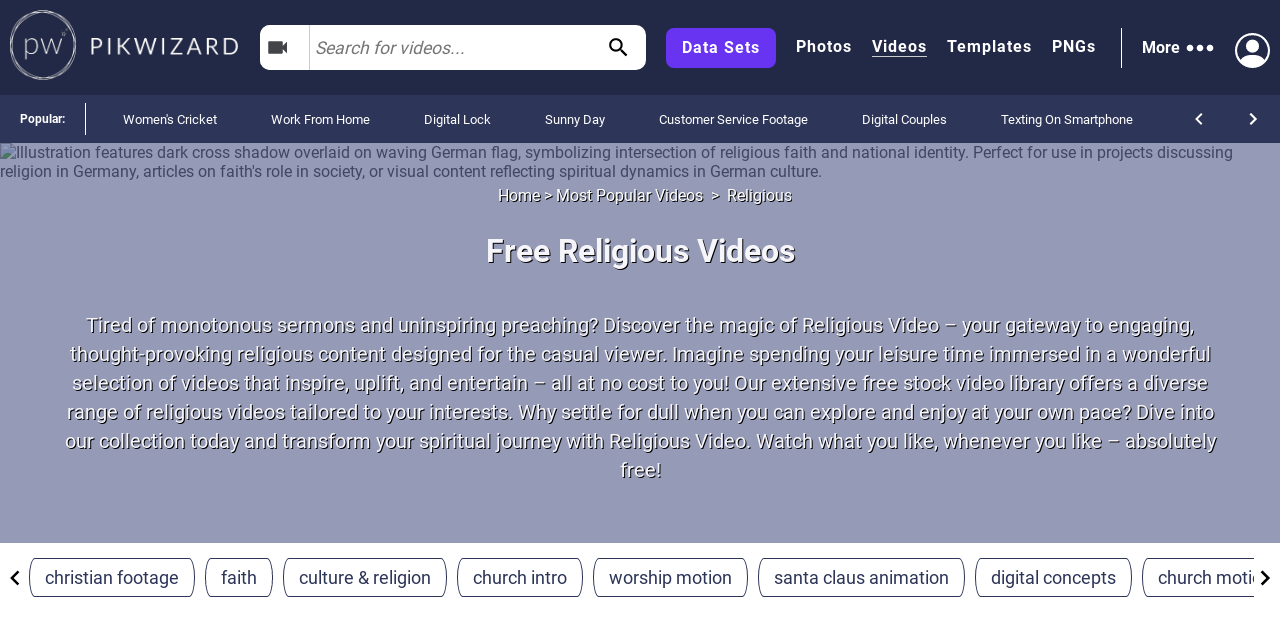

--- FILE ---
content_type: text/html; charset=utf-8
request_url: https://pikwizard.com/most-popular/video/religious-video/
body_size: 77364
content:
<!DOCTYPE html><html lang="en-US"><head><meta charSet="utf-8"/><link rel="preconnect" href="https://www.googletagmanager.com"/><link rel="preconnect" href="https://thumbs.wbm.im"/><meta name="viewport" content="width=device-width, initial-scale=1"/><link rel="preload" href="/pw-logo-white.avif" as="image" type="image/avif" fetchPriority="high"/><link rel="preload" href="/pikwizlogo.avif" as="image" type="image/avif" fetchPriority="high"/><link rel="preload" href="https://thumbs.wbm.im/pw/small/3aa3b6b5954ceab69a71eb6475f1edf5.jpg" as="image" type="image/jpg" fetchPriority="high"/><link rel="stylesheet" href="/_next/static/chunks/a86ecbec2e780644.css" data-precedence="next"/><link rel="stylesheet" href="/_next/static/chunks/a3356e5e0d1109f0.css" data-precedence="next"/><link rel="stylesheet" href="/_next/static/chunks/c80377b8b5ed08cf.css" data-precedence="next"/><link rel="stylesheet" href="/_next/static/chunks/80defb2c5889c7b9.css" data-precedence="next"/><link rel="stylesheet" href="/_next/static/chunks/1bb1b3e2a92aa42b.css" data-precedence="next"/><link rel="stylesheet" href="/_next/static/chunks/b5c6df33c6c8683b.css" data-precedence="next"/><link rel="preload" as="script" fetchPriority="low" href="/_next/static/chunks/a4ca6aea562d9265.js"/><script src="/_next/static/chunks/1270c7c440486b87.js" async=""></script><script src="/_next/static/chunks/3ec935b343dc1508.js" async=""></script><script src="/_next/static/chunks/f4653b051cb5d692.js" async=""></script><script src="/_next/static/chunks/005b86fb8712f34f.js" async=""></script><script src="/_next/static/chunks/c151338a2c19d671.js" async=""></script><script src="/_next/static/chunks/turbopack-f1ba0e5c82d851d3.js" async=""></script><script src="/_next/static/chunks/c2841c2553815d1e.js" async=""></script><script src="/_next/static/chunks/4314ba7fc8d1f265.js" async=""></script><script src="/_next/static/chunks/5b291c153730e868.js" async=""></script><script src="/_next/static/chunks/2aba1daf57d4a459.js" async=""></script><script src="/_next/static/chunks/390f8e09ad9a2749.js" async=""></script><script src="/_next/static/chunks/860dfc2936ec69f6.js" async=""></script><script src="/_next/static/chunks/dfdba503960e13b9.js" async=""></script><link rel="preload" href="/_next/static/chunks/5a015d3ebd646e26.css" as="style"/><link rel="preload" href="/_next/static/chunks/a84db7ee3de01953.css" as="style"/><link rel="preload" href="/cry.png" as="image"/><link rel="preload" href="https://thumbs.wbm.im/pw/small/27f812866751b2d9a2fd67cfd82be4b7.jpg" as="image" type="image/jpg" fetchPriority="low"/><link rel="preload" href="https://thumbs.wbm.im/pw/small/f6932f6e59e8081372e2f363e9ef5920.jpg" as="image" type="image/jpg" fetchPriority="low"/><link rel="preload" href="https://thumbs.wbm.im/pw/small/6a0feee8488ed7e089e7ec8babad1d49.jpg" as="image" type="image/jpg" fetchPriority="low"/><link rel="preload" href="https://thumbs.wbm.im/pw/small/a9ca246babc8a5288ca84fd2fadbc98c.jpg" as="image" type="image/jpg" fetchPriority="low"/><link rel="preload" href="https://thumbs.wbm.im/pw/small/0a8243a1db6116e69be7c927edd41ec1.jpg" as="image" type="image/jpg" fetchPriority="low"/><link rel="preload" href="https://thumbs.wbm.im/pw/small/dc894a00914a8c10069c75e7339c881b.jpg" as="image" type="image/jpg" fetchPriority="low"/><link rel="preload" href="https://thumbs.wbm.im/pw/small/226b24894e8d9d678db513abca0e956b.jpg" as="image" type="image/jpg" fetchPriority="low"/><link rel="preload" href="https://thumbs.wbm.im/pw/small/f4d2a0da19303476ff44c34b2e6539ec.jpg" as="image" type="image/jpg" fetchPriority="low"/><link rel="preload" href="https://thumbs.wbm.im/pw/small/270eb665096589e55c903c27bf9b47f3.jpg" as="image" type="image/jpg" fetchPriority="low"/><meta name="theme-color" content="#222946"/><title>70+ Free Religious Videos - Pikwizard</title><meta name="description" content="Tired of monotonous preaching? Discover the joy of engaging, inspiring content with Religious Video! Our carefully curated library is designed for the casual viewer, offering a wonderful selection of religious videos that are anything but boring. Whether you&#x27;re seeking spiritual growth or just looking to spend some quality time, our free stock religion video library has something for everyone. Dive into a world where faith meets entertainment and watch what you like, when you like – absolutely free."/><meta name="robots" content="index"/><link rel="canonical" href="https://pikwizard.com/most-popular/video/religious-video/"/><meta property="fb:app_id" content="1904917723162559"/><meta name="google-site-verification" content="zutn6EHivZUf9_z2v2RFjgmf7izqZYNSNF8_hq8GYT4"/><meta property="og:title" content="70+ Free Religious Videos - Pikwizard"/><meta property="og:description" content="Tired of monotonous preaching? Discover the joy of engaging, inspiring content with Religious Video! Our carefully curated library is designed for the casual viewer, offering a wonderful selection of religious videos that are anything but boring. Whether you&#x27;re seeking spiritual growth or just looking to spend some quality time, our free stock religion video library has something for everyone. Dive into a world where faith meets entertainment and watch what you like, when you like – absolutely free."/><meta property="og:url" content="https://pikwizard.com/most-popular/video/religious-video/"/><meta property="og:site_name" content="70+ Free Religious Videos - Pikwizard"/><meta property="og:locale" content="en_US"/><meta property="og:image" content="https://pikwizard.com/photo-zoom.jpg"/><meta property="og:image:width" content="1080"/><meta property="og:image:height" content="720"/><meta property="og:image:type" content="image/png"/><meta property="og:type" content="website"/><meta name="twitter:card" content="summary_large_image"/><meta name="twitter:title" content="70+ Free Religious Videos - Pikwizard"/><meta name="twitter:description" content="Tired of monotonous preaching? Discover the joy of engaging, inspiring content with Religious Video! Our carefully curated library is designed for the casual viewer, offering a wonderful selection of religious videos that are anything but boring. Whether you&#x27;re seeking spiritual growth or just looking to spend some quality time, our free stock religion video library has something for everyone. Dive into a world where faith meets entertainment and watch what you like, when you like – absolutely free."/><meta name="twitter:image" content="https://pikwizard.com/photo-zoom.jpg"/><meta name="twitter:image:width" content="1080"/><meta name="twitter:image:height" content="720"/><link rel="icon" href="/favicon.ico?favicon.dd33de6a.ico" sizes="48x48" type="image/x-icon"/><script id="speculation-rules" type="speculationrules">{"prerender":[{"urls":["/"]},{"where":{"and":[{"href_matches":["/photo/*","/video/*","/png/*","/template/*","/most-popular/*"]},{"not":{"selector_matches":"[rel~=nofollow]"}}]},"eagerness":"moderate"}]}</script><script src="/_next/static/chunks/a6dad97d9634a72d.js" noModule=""></script></head><body><div hidden=""><!--$--><!--/$--></div><!--$!--><template data-dgst="BAILOUT_TO_CLIENT_SIDE_RENDERING"></template><!--/$--><header class="wrapper header" role="banner"><div class="overlay"><div class="header-content"><div class="logo"><a class="link" href="/"><picture><source srcSet="/pw-logo-white.avif" type="image/avif"/><source srcSet="/pw-logo-white.webp" type="image/webp"/><img class="pw-logo" src="/pw-logo-white.png" alt="FREE Stock Photos from PikWizard" width="228" height="70" fetchPriority="high"/></picture><picture><source srcSet="/pikwizlogo.avif" type="image/avif"/><source srcSet="/pikwizlogo.webp" type="image/webp"/><img class="pw-md-logo" src="/pikwizlogo.png" alt="FREE Stock Photos from PikWizard" width="68" height="70"/></picture></a></div><div class="search-bar-container search-bar-visible"><form class="search-bar top-bar"><div class="dropdown "><button id="dropdownToggle" class="dropdown-button" type="button" aria-label="Select search type, currently Videos" aria-expanded="false" aria-haspopup="true"><svg class="video-icon" focusable="false" viewBox="0 0 24 24" aria-hidden="true" role="presentation"><path fill="none" d="M0 0h24v24H0z"></path><path d="M17 10.5V7c0-.55-.45-1-1-1H4c-.55 0-1 .45-1 1v10c0 .55.45 1 1 1h12c.55 0 1-.45 1-1v-3.5l4 4v-11l-4 4z"></path></svg><span>Videos</span></button><div class="dropdown-content"><div class="dropdown-item"><svg class="photo-icon" focusable="false" viewBox="0 0 24 24" aria-hidden="true" role="presentation"><circle cx="12" cy="12" r="3.2"></circle><path d="M9 2L7.17 4H4c-1.1 0-2 .9-2 2v12c0 1.1.9 2 2 2h16c1.1 0 2-.9 2-2V6c0-1.1-.9-2-2-2h-3.17L15 2H9zm3 15c-2.76 0-5-2.24-5-5s2.24-5 5-5 5 2.24 5 5-2.24 5-5 5z"></path><path fill="none" d="M0 0h24v24H0z"></path></svg><span>Images</span></div><div class="dropdown-item"><svg class="template-icon" focusable="false" aria-hidden="true" viewBox="0 0 24 24" data-testid="ImageIcon"><path d="M21 19V5c0-1.1-.9-2-2-2H5c-1.1 0-2 .9-2 2v14c0 1.1.9 2 2 2h14c1.1 0 2-.9 2-2zM8.5 13.5l2.5 3.01L14.5 12l4.5 6H5l3.5-4.5z"></path></svg><span>Templates</span></div><div class="dropdown-item"><svg class="png-icon" xmlns="http://www.w3.org/2000/svg" viewBox="0 0 24 24"><path d="m24,4.5C24,2.015,21.985,0,19.5,0H4.5C2.015,0,0,2.015,0,4.5v4.999s0,0,0,0v10c0,2.481,2.019,4.5,4.5,4.5h11.343c1.469,0,2.851-.572,3.889-1.61l2.657-2.657c1.039-1.039,1.611-2.42,1.611-3.889v-5.843s0,0,0,0v-5.5Zm-11,.419c0-1.037.823-1.911,1.861-1.919.482-.004.923.175,1.257.471.405.359.145,1.029-.396,1.029h-.046c-.144,0-.279-.057-.389-.149-.143-.119-.332-.18-.544-.138-.319.064-.541.358-.541.683v2.228c0,.388.328.7.721.673.358-.024.629-.338.629-.697v-.351h-.113c-.311,0-.562-.252-.562-.562s.252-.562.562-.562h.75c.311,0,.562.252.562.562v.938c0,1.023-.82,1.855-1.839,1.875-1.051.02-1.911-.866-1.911-1.917v-2.164Zm-5-1.192c0-.401.325-.727.727-.727.288,0,.548.17.665.432l1.158,2.615v-2.447c0-.331.269-.6.6-.6s.6.269.6.6v4.673c0,.402-.326.727-.727.727-.288,0-.548-.169-.665-.432l-1.158-2.609v2.441c0,.331-.269.6-.6.6s-.6-.269-.6-.6V3.727Zm-4.954-.102c0-.345.28-.625.625-.625h1.342c1.109,0,2.012.891,2.012,1.985s-.902,1.985-2.012,1.985l-.717.003v1.471c0,.345-.28.625-.625.625s-.625-.28-.625-.625V3.625Zm-.046,15.875v-8.5h18v4h-4c-1.105,0-2,.895-2,2v4H4.5c-.827,0-1.5-.673-1.5-1.5Zm1.302-13.777l-.005-1.473h.715c.413,0,.762.336.762.735s-.349.735-.762.735l-.71.003Z"></path></svg><span>PNGs</span></div></div></div><input type="text" aria-invalid="false" autoComplete="off" id="searchTerm1" placeholder="Search for videos..." value=""/><svg class="search-icon" focusable="false" viewBox="0 0 24 24" aria-hidden="true" role="presentation" data-testid="search-button"><path d="M15.5 14h-.79l-.28-.27C15.41 12.59 16 11.11 16 9.5 16 5.91 13.09 3 9.5 3S3 5.91 3 9.5 5.91 16 9.5 16c1.61 0 3.09-.59 4.23-1.57l.27.28v.79l5 4.99L20.49 19l-4.99-5zm-6 0C7.01 14 5 11.99 5 9.5S7.01 5 9.5 5 14 7.01 14 9.5 11.99 14 9.5 14z"></path><path fill="none" d="M0 0h24v24H0z"></path></svg></form></div><nav class="header-right-wrapper" role="navigation"><div class="links-wrapper"><a class="link data-set" target="_blank" rel="nofollow noopener" href="https://wavebreakmedia.com/products/data-set/?utm_source=Pikwizard&amp;utm_medium=button&amp;utm_campaign=PikwizardDatasetsButton_to_WBMDatasets">Data Sets</a><a class="link " href="/photo/">Photos</a><a class="link selected" href="/video/">Videos</a><a class="link " href="/template/">Templates</a><a class="link " href="/png/">PNGs</a></div><div><div class="more-menu" role="button" tabindex="0"><span>More</span><svg viewBox="0 0 24 24"><path fill="none" d="M0 0h24v24H0z"></path><path d="M6 10c-1.1 0-2 .9-2 2s.9 2 2 2 2-.9 2-2-.9-2-2-2zm12 0c-1.1 0-2 .9-2 2s.9 2 2 2 2-.9 2-2-.9-2-2-2zm-6 0c-1.1 0-2 .9-2 2s.9 2 2 2 2-.9 2-2-.9-2-2-2z"></path></svg><div class="more-dropdown"><div><ul class="" role="menu"><li class="" role="menuitem"><p><a class="menu-link" href="/most-popular/">Most Popular Photos</a></p></li><li class="" role="menuitem"><p><a class="menu-link" href="/most-popular/video/">Most Popular Videos</a></p></li><li class="" role="menuitem"><p><a class="menu-link" href="/most-popular/template/">Most Popular Templates</a></p></li><li class="" role="menuitem"><p><a class="menu-link" href="/most-popular/png/">Most Popular PNGs</a></p></li><li class="" role="menuitem"><p><a target="_blank" class="menu-link" href="/upcoming-events/">Upcoming Events</a></p></li><li class="" role="menuitem"><p><a target="_blank" class="menu-link" href="/blog/">Blog</a></p></li><li class="" role="menuitem"><p><a class="menu-link" href="/add-text-to-image/">Image Editor</a></p></li><li class="" role="menuitem"><p><a target="_blank" class="sc-ckVGcZ coyuib menu-link" rel="nofollow noopener" href="https://designwizard.com/">DesignWizard</a></p></li><li class="" role="menuitem"><p><a class="menu-link" href="/privacy-policy/">Privacy Policy</a></p></li><li class="" role="menuitem"><p><a class="menu-link" href="/standard-license/">Standard License</a></p></li><li class="" role="menuitem"><p><a class="menu-link" href="/user-agreement/">User Agreement</a></p></li><li class="" role="menuitem"><p><a target="_blank" rel="nofollow" class="sc-ckVGcZ coyuib menu-link" href="mailto:info@pikwizard.com">Contact</a></p></li></ul></div></div></div></div><div class="login-menu"><div class="profile-avatar" aria-label="View Profile" role="button" tabindex="0"><svg style="color:white" xmlns="http://www.w3.org/2000/svg" width="30" height="30" fill="currentColor" viewBox="0 0 16 16"><path d="M11 6a3 3 0 1 1-6 0 3 3 0 0 1 6 0z" fill="white"></path><path fill-rule="evenodd" d="M0 8a8 8 0 1 1 16 0A8 8 0 0 1 0 8zm8-7a7 7 0 0 0-5.468 11.37C3.242 11.226 4.805 10 8 10s4.757 1.225 5.468 2.37A7 7 0 0 0 8 1z" fill="white"></path></svg></div></div></nav></div></div></header><div class="slider" style="overflow:auto"><p class="slider-title">Popular: </p><ul class="slider-categories"><li><a href="/most-popular/video/free-womens-cricket-videos/">Women&#x27;s Cricket</a></li><li><a href="/most-popular/video/work-from-home/">Work From Home</a></li><li><a href="/most-popular/video/digital-lock/">Digital Lock</a></li><li><a href="/most-popular/video/sunny-day/">Sunny Day</a></li><li><a href="/most-popular/video/customer-service-footage/">Customer Service Footage</a></li><li><a href="/most-popular/video/digital-couples-videos/">Digital Couples</a></li><li><a href="/most-popular/video/texting-typing-smartphone-videos/">Texting On Smartphone</a></li><li><a href="/most-popular/video/secretary-typing-videos/">Secretary Typing</a></li><li><a href="/most-popular/video/typing-on-green-screen-videos/">Typing On Green Screen</a></li><li><a href="/most-popular/video/english-video-footage/">English</a></li><li><a href="/most-popular/video/basketball-throw-shoot/">Basketball Throw Shoot</a></li><li><a href="/most-popular/video/cricket-warm-up-exercise/">Cricket Warm Up Exercise</a></li><li><a href="/most-popular/video/cricket/">Cricket</a></li><li><a href="/most-popular/video/free-currency-growth-animations/">Currency Growth</a></li><li><a href="/most-popular/video/table-tennis-tournament/">Table Tennis Tournament</a></li><li><a href="/most-popular/video/table-tennis-doubles/">Table Tennis Doubles</a></li><li><a href="/most-popular/video/free-table-tennis-videos/">Table Tennis</a></li><li><a href="/most-popular/video/ecommerce-security-networks/">Ecommerce Digital Shopping Security Networks</a></li><li><a href="/most-popular/video/free-math-data-center-videos/">Data Center</a></li><li><a href="/most-popular/video/free-clock-network-videos/">Times On Clocks</a></li><li><a href="/navigation/video/">All Videos</a></li></ul><div class="controls"><svg focusable="false" viewBox="0 0 24 24" aria-hidden="true" role="presentation"><path d="M15.41 16.59L10.83 12l4.58-4.59L14 6l-6 6 6 6 1.41-1.41z"></path><path fill="none" d="M0 0h24v24H0V0z"></path></svg><svg focusable="false" viewBox="0 0 24 24" aria-hidden="true" role="presentation"><path d="M8.59 16.59L13.17 12 8.59 7.41 10 6l6 6-6 6-1.41-1.41z"></path><path fill="none" d="M0 0h24v24H0V0z"></path></svg></div></div><main role="main"><section><script type="application/ld+json" data-testid="lp-breadcrumb-data">{"@context":"https://schema.org","@type":"BreadcrumbList","itemListElement":[{"@type":"ListItem","position":1,"name":"Home","item":"https://pikwizard.com/"},{"@type":"ListItem","position":2,"name":"Most Popular Videos","item":"https://pikwizard.com/most-popular/video/"},{"@type":"ListItem","position":3,"name":"Religious"}]}</script><script data-testid="lp-assets-list-schema" type="application/ld+json">{"@context":"https://schema.org","@type":"ItemList","numberOfItems":81,"itemListElement":[{"@type":"ListItem","position":1,"url":"https://pikwizard.com/video/christian-cross-shadow-on-german-flag-illustration/3aa3b6b5954ceab69a71eb6475f1edf5/"},{"@type":"ListItem","position":2,"url":"https://pikwizard.com/video/woman-praying-with-cross-overlay-and-nature-background/27f812866751b2d9a2fd67cfd82be4b7/"},{"@type":"ListItem","position":3,"url":"https://pikwizard.com/video/cameroon-flag-and-christian-cross-symbolic-animation/f6932f6e59e8081372e2f363e9ef5920/"},{"@type":"ListItem","position":4,"url":"https://pikwizard.com/video/animation-of-cross-with-diverse-people-and-light-trails/6a0feee8488ed7e089e7ec8babad1d49/"},{"@type":"ListItem","position":5,"url":"https://pikwizard.com/video/costa-rican-flag-waving-with-cross-silhouette-against-sky/a9ca246babc8a5288ca84fd2fadbc98c/"},{"@type":"ListItem","position":6,"url":"https://pikwizard.com/video/family-praying-together-before-enjoying-meal-at-dining-table/0a8243a1db6116e69be7c927edd41ec1/"},{"@type":"ListItem","position":7,"url":"https://pikwizard.com/video/cross-symbol-inside-radar-scope-on-dark-background/dc894a00914a8c10069c75e7339c881b/"},{"@type":"ListItem","position":8,"url":"https://pikwizard.com/video/american-flag-overlay-on-wooden-cross-symbolizing-patriotism/226b24894e8d9d678db513abca0e956b/"},{"@type":"ListItem","position":9,"url":"https://pikwizard.com/video/silhouetted-figures-with-crosses-at-sunset-symbolizing-unity-and-faith/f4d2a0da19303476ff44c34b2e6539ec/"},{"@type":"ListItem","position":10,"url":"https://pikwizard.com/video/family-praying-together-before-meal-gathering-at-dining-table/270eb665096589e55c903c27bf9b47f3/"},{"@type":"ListItem","position":11,"url":"https://pikwizard.com/video/silhouetted-cross-against-dramatic-cloud-filled-sky/adc0e3df794659d9edc3c37796f59aa0/"},{"@type":"ListItem","position":12,"url":"https://pikwizard.com/video/usa-flag-waving-with-black-cross-symbolizing-faith-and-patriotism/5e1e06014de11e20aec2634581a363fa/"},{"@type":"ListItem","position":13,"url":"https://pikwizard.com/video/wooden-crucifix-on-dark-background/327bdc0b24e26de9aa2a5eb0513852eb/"},{"@type":"ListItem","position":14,"url":"https://pikwizard.com/video/spiritual-journey-through-burning-candles-and-open-book/0f4ef2833975f9b8f93af76c43e9d8a2/"},{"@type":"ListItem","position":15,"url":"https://pikwizard.com/video/hands-holding-rosary-beads-and-prayer-book-focus-on-faith/570dcf34f0ff4b5d7222eba395e8a8cd/"},{"@type":"ListItem","position":16,"url":"https://pikwizard.com/video/hands-holding-rosary-beads-on-dark-background/74ea8db51dd2fbf2e8ea0d964f54c37c/"},{"@type":"ListItem","position":17,"url":"https://pikwizard.com/video/snow-falling-on-crosses-at-night-in-mystical-winter-landscape/97b5a052af19c88e4f71363a6f86508d/"},{"@type":"ListItem","position":18,"url":"https://pikwizard.com/video/diverse-group-praying-at-christmas-dinner-table/cad60ae78c91acfc7bd6dac7428db91e/"},{"@type":"ListItem","position":19,"url":"https://pikwizard.com/video/wooden-crucifix-with-metal-jesus-figure-on-cross/bfbb5a03bc2bbbe2b6334ac454e42f3a/"},{"@type":"ListItem","position":20,"url":"https://pikwizard.com/video/woman-meditating-and-praying-with-eyes-closed/9c9087f309d607abdb4f06596849629e/"},{"@type":"ListItem","position":21,"url":"https://pikwizard.com/video/hands-holding-wooden-rosary-against-dark-background/349bf0e37173e7292faaf20ba6daa843/"},{"@type":"ListItem","position":22,"url":"https://pikwizard.com/video/christian-cross-silhouette-on-rippling-russian-flag-under-bright-sun/789d2229afa7ea91097522d0e6a5e3f8/"},{"@type":"ListItem","position":23,"url":"https://pikwizard.com/video/american-flag-blended-with-cross-against-sunny-sky/f4438a050e7d8e9be65838e85b0f653d/"},{"@type":"ListItem","position":24,"url":"https://pikwizard.com/video/christian-cross-overlay-on-croatian-flag-symbolic-faith-concept/6fbf63ef5bc6effb67056a62132af3f8/"},{"@type":"ListItem","position":25,"url":"https://pikwizard.com/video/hands-praying-with-rosary-over-cross-silhouette/da597a9e19d91adb0f4dcc1ac4146d9c/"},{"@type":"ListItem","position":26,"url":"https://pikwizard.com/video/senior-woman-meditating-in-bed-for-relaxation/5b8301562b1170c382dc1754ef6cf283/"},{"@type":"ListItem","position":27,"url":"https://pikwizard.com/video/person-holding-new-testament-bible-in-hands-with-shadowy-background/947d6d139f38a0e89183127a8e57c54b/"},{"@type":"ListItem","position":28,"url":"https://pikwizard.com/video/good-friday-with-equations-illustrating-knowledge-and-reflection/b585905ddf7954a0236d26c974ebfa0e/"},{"@type":"ListItem","position":29,"url":"https://pikwizard.com/video/literary-engagement-holding-religious-textbook/d75dca99768fbb79cc65627875f905b3/"},{"@type":"ListItem","position":30,"url":"https://pikwizard.com/video/colombia-flag-with-cross-silhouette-and-cloudy-sky/87f67037a8ad0e50330adbb46b020fca/"},{"@type":"ListItem","position":31,"url":"https://pikwizard.com/video/person-reading-the-book-of-psalms-focus-on-hand-and-scripture-text/b5958236ed6cdaa0f6fbd97089b29310/"},{"@type":"ListItem","position":32,"url":"https://pikwizard.com/video/elderly-hands-holding-rosary-in-contemplation-and-prayer/4399d20511ba8eb0b26c3bb17ee3cd48/"},{"@type":"ListItem","position":33,"url":"https://pikwizard.com/video/expressive-praying-hands-on-black-background/163562903c59984f8cb9d1c85ecab319/"},{"@type":"ListItem","position":34,"url":"https://pikwizard.com/video/christian-cross-against-heavenly-cloudy-sky/04a1794b27ade9cedbd4cadd171e769d/"},{"@type":"ListItem","position":35,"url":"https://pikwizard.com/video/praying-hands-holding-wooden-rosary-beads/4d4c34beb3cae07f0a0910b0f0db8ae7/"},{"@type":"ListItem","position":36,"url":"https://pikwizard.com/video/artistic-cross-design-on-textured-green-background/9fef13e10c44459ca4454311a63d47da/"},{"@type":"ListItem","position":37,"url":"https://pikwizard.com/video/diverse-professionals-engaging-in-meeting-room/6ae7a5dd87a0e38b987489b47dceee2d/"},{"@type":"ListItem","position":38,"url":"https://pikwizard.com/video/older-woman-practicing-yoga-in-bed-for-morning-mindfulness/366896fefcdc4c990c53833b63b5fa29/"},{"@type":"ListItem","position":39,"url":"https://pikwizard.com/video/christianity-symbol-cross-with-croatia-flag-background/81a8b5f3afbfd5a446d1ae21e29c3ed2/"},{"@type":"ListItem","position":40,"url":"https://pikwizard.com/video/wooden-cross-and-mountains-overlaid-with-dutch-flag/ad7358ae3117e2f11b7db555a6fa4808/"},{"@type":"ListItem","position":41,"url":"https://pikwizard.com/video/middle-aged-woman-practicing-yoga-on-bed-in-relaxed-environment/87176f274681e5e426548c334c83ffa4/"},{"@type":"ListItem","position":42,"url":"https://pikwizard.com/video/cross-and-burning-candles-symbolizing-spiritual-reflection/a95d039b3f5bf52ed9675e5a46e2b25a/"},{"@type":"ListItem","position":43,"url":"https://pikwizard.com/video/family-gathered-for-prayer-before-meal-sharing/192a10939fa76e42fb4b38ada337a417/"},{"@type":"ListItem","position":44,"url":"https://pikwizard.com/video/hands-holding-prayer-book-with-wooden-rosary-beads/63eae764e5a7f2e78bc0eabf8a392d74/"},{"@type":"ListItem","position":45,"url":"https://pikwizard.com/video/spanish-flag-with-cross-symbolizing-faith-and-heritage/a9d16a9ecc18285a88ed97ce6a6f9c4d/"},{"@type":"ListItem","position":46,"url":"https://pikwizard.com/video/data-analysis-over-religious-landmark-background/721d5855fb17442f57c8dfa2ed981bdf/"},{"@type":"ListItem","position":47,"url":"https://pikwizard.com/video/family-walking-through-autumn-leaves-with-cross-silhouette-overlay/828cf47735992efe921195f16c997a19/"},{"@type":"ListItem","position":48,"url":"https://pikwizard.com/video/wooden-cross-with-crucifix-and-rosary-beads-against-dark-background/113b94afce890ce5e80ff5d79bd92b4d/"},{"@type":"ListItem","position":49,"url":"https://pikwizard.com/video/silhouette-of-christian-cross-under-starry-night-sky/192dd7837d30daa172c3333a422bc776/"},{"@type":"ListItem","position":50,"url":"https://pikwizard.com/video/family-praying-at-festive-dining-table-during-christmas/62a097bd0e8c601dcc552724ba7e9d4a/"},{"@type":"ListItem","position":51,"url":"https://pikwizard.com/video/hands-holding-rosary-with-glowing-candles-merging-concepts-of-faith-and-hope/ede4fbc31113ebcb3f66b4625d3ba89a/"},{"@type":"ListItem","position":52,"url":"https://pikwizard.com/video/uruguayan-flag-with-christian-cross-overlay/c9a2e4b58eece0f6cbf484f30501dbe3/"},{"@type":"ListItem","position":53,"url":"https://pikwizard.com/video/digital-faith-young-woman-praying-with-abstract-code-overlay/44a8d9423bf5c5ac6507d14842e838f4/"},{"@type":"ListItem","position":54,"url":"https://pikwizard.com/video/hands-holding-small-prayer-book-on-dark-background/b5442bca7fb90b1246c5dbd958048214/"},{"@type":"ListItem","position":55,"url":"https://pikwizard.com/video/finger-pointing-to-page-in-open-bible/4ad957bacc5265c4dba85a6d3645d2a9/"},{"@type":"ListItem","position":56,"url":"https://pikwizard.com/video/portrait-of-smiling-man-merged-with-american-patriotism-and-faith/fd474627b44c7478879d68233904bc15/"},{"@type":"ListItem","position":57,"url":"https://pikwizard.com/video/animated-costa-rican-flag-with-christian-cross-symbol/a623b3cf995e7489139151946051ab34/"},{"@type":"ListItem","position":58,"url":"https://pikwizard.com/video/easter-sunday-celebration-with-illuminated-cross-and-bible/a8ad9a0928095214c54101d9e872718d/"},{"@type":"ListItem","position":59,"url":"https://pikwizard.com/video/hands-holding-rosary-with-religious-book-on-dark-surface/73f945d5b8d7d25793c5b941da6c0c4b/"},{"@type":"ListItem","position":60,"url":"https://pikwizard.com/video/hands-holding-prayer-beads-in-worship/30142b8c37d98baaa2cf0a45e99e2277/"},{"@type":"ListItem","position":61,"url":"https://pikwizard.com/video/cross-silhouette-with-abstract-red-and-gray-wavy-background/4643aeefba979f65987b7edafe6e5910/"},{"@type":"ListItem","position":62,"url":"https://pikwizard.com/video/cross-silhouette-over-uruguayan-flag-sky-background/8e2e93043b8b6385c8f822fbcfe8642b/"},{"@type":"ListItem","position":63,"url":"https://pikwizard.com/video/animated-colombian-flag-and-cross-symbolizing-patriotism-and-faith/2536eca0ae85a1ef133919a8670a9c00/"},{"@type":"ListItem","position":64,"url":"https://pikwizard.com/video/hands-praying-with-rosary-against-dark-background/0905d6b7df8acba54123e43e9285b0cb/"},{"@type":"ListItem","position":65,"url":"https://pikwizard.com/video/christian-cross-merged-with-ghana-flag-in-dynamic-scene/8a511aa20e5e79ca284050d6c5de0745/"},{"@type":"ListItem","position":66,"url":"https://pikwizard.com/video/thoughtful-woman-praying-against-white-background/fedbf52bf4d7ffc44ec981081a878756/"},{"@type":"ListItem","position":67,"url":"https://pikwizard.com/video/hands-praying-on-dark-background-in-reverent-pose/37f508af3c3ea81e5cfd5e606a4214bc/"},{"@type":"ListItem","position":68,"url":"https://pikwizard.com/video/hands-holding-bible-and-rosary-with-candlelight-reflection/fa8ec6cfc0eef84781d65d38ea47bd06/"},{"@type":"ListItem","position":69,"url":"https://pikwizard.com/video/silhouette-person-and-cross-against-colorful-sunset-sky/f822e1cdd6808b78aca685d7a4cb8766/"},{"@type":"ListItem","position":70,"url":"https://pikwizard.com/video/mature-woman-practicing-yoga-in-cozy-bedroom-setting/c2b9da1e3f2e9a8857b306dc1a2722a3/"},{"@type":"ListItem","position":71,"url":"https://pikwizard.com/video/cross-overlaid-on-brazilian-flag-signifying-christian-faith/5a9d4738df7926fce5805a99b0692716/"},{"@type":"ListItem","position":72,"url":"https://pikwizard.com/video/binary-code-overlaid-on-religious-imagery-faith-and-technology/316f4825b418a8a2965e0cf20df6b301/"},{"@type":"ListItem","position":73,"url":"https://pikwizard.com/video/family-thanking-before-meal-at-dining-table/d2cecaeba01647f8a88a78fdeb3fc5a8/"},{"@type":"ListItem","position":74,"url":"https://pikwizard.com/video/cross-held-by-hands-against-sunset-with-peaceful-landscape-overlay/b7598fbfeb2c633503ccbaf1004982c8/"},{"@type":"ListItem","position":75,"url":"https://pikwizard.com/video/praying-hands-with-cross-silhouette-against-cloudy-sky/3004a56761a448816fb71ca589307785/"},{"@type":"ListItem","position":76,"url":"https://pikwizard.com/video/ambient-cross-with-floating-clouds-and-flashing-lights/c30f914c2be468624f4184a6d0b6b674/"},{"@type":"ListItem","position":77,"url":"https://pikwizard.com/video/abstract-network-connections-radiating-light-symbolism/dcb23723a81d914b200ab58f7620b74f/"},{"@type":"ListItem","position":78,"url":"https://pikwizard.com/video/rosary-beads-with-wooden-cross-on-dark-table/0cae2fac548882facd0624185dc8eff9/"},{"@type":"ListItem","position":79,"url":"https://pikwizard.com/video/hands-holding-an-open-miniature-book-against-dark-background/c13e508ac9c300931d8a1e429381e4e3/"},{"@type":"ListItem","position":80,"url":"https://pikwizard.com/video/majestic-black-cross-overlooking-snowy-river-landscape/44e8ef1cab0faff2a28d8b628eb3fa82/"},{"@type":"ListItem","position":81,"url":"https://pikwizard.com/video/holy-thursday-religious-symbolism-on-snowy-background/8179f72b028123fcbeb63ab2b029a30f/"}]}</script></section><div class="main-wrapper"><div class="content-wrapper"><div class="lp-banner"><picture><img src="https://thumbs.wbm.im/pw/small/3aa3b6b5954ceab69a71eb6475f1edf5.jpg" alt="Illustration features dark cross shadow overlaid on waving German flag, symbolizing intersection of religious faith and national identity. Perfect for use in projects discussing religion in Germany, articles on faith&#x27;s role in society, or visual content reflecting spiritual dynamics in German culture." fetchPriority="high" loading="eager" decoding="async" height="400"/></picture><div class="content-navigation"><ol class="most-p"><li><a href="/">Home</a> &gt; </li><li><a href="/most-popular/video/">Most Popular Videos</a>  &gt;  </li><li> <!-- -->Religious</li></ol></div><h1>Free Religious Videos</h1><p>Tired of monotonous sermons and uninspiring preaching? Discover the magic of Religious Video – your gateway to engaging, thought-provoking religious content designed for the casual viewer. Imagine spending your leisure time immersed in a wonderful selection of videos that inspire, uplift, and entertain – all at no cost to you! Our extensive free stock video library offers a diverse range of religious videos tailored to your interests. Why settle for dull when you can explore and enjoy at your own pace? Dive into our collection today and transform your spiritual journey with Religious Video. Watch what you like, whenever you like – absolutely free!</p></div><div class="suggestions-wrapper landing-page "><svg class="left " focusable="false" viewBox="0 0 24 24" aria-hidden="true" role="presentation"><path d="M15.41 16.59L10.83 12l4.58-4.59L14 6l-6 6 6 6 1.41-1.41z"></path><path fill="none" d="M0 0h24v24H0V0z"></path></svg><ul class="suggestions "><li class="suggestion"><a href="/most-popular/video/christian-videos/">christian footage</a></li><li class="suggestion"><a href="/most-popular/video/faith-video-clips/">faith </a></li><li class="suggestion"><a href="/most-popular/video/culture-religion/">culture &amp; religion</a></li><li class="suggestion"><a href="/most-popular/video/church-video-intro/">church intro</a></li><li class="suggestion"><a href="/most-popular/video/worship-motion/">worship motion</a></li><li class="suggestion"><a href="/most-popular/video/santa-claus-animation/">santa claus animation</a></li><li class="suggestion"><a href="/most-popular/video/digital-concepts/">digital concepts</a></li><li class="suggestion"><a href="/most-popular/video/free-church-motion-videos/">church motion</a></li><li class="suggestion"><a href="/most-popular/video/play-symbol/">play symbol</a></li><li class="suggestion"><a href="/most-popular/video/video-of-gods/">gods</a></li></ul><svg class="right " focusable="false" viewBox="0 0 24 24" aria-hidden="true" role="presentation"><path d="M8.59 16.59L13.17 12 8.59 7.41 10 6l6 6-6 6-1.41-1.41z"></path><path fill="none" d="M0 0h24v24H0V0z"></path></svg></div></div><div class="GalleryServer-module-scss-module__sZt4KG__galleryContent GalleryServer-module-scss-module__sZt4KG__show GalleryServer-module-scss-module__sZt4KG__galleryOverlayWrapper"><div id="assetsGallery" class="GalleryServer-module-scss-module__sZt4KG__columnedGrid " style="min-height:calc(100vh - 535px)"><div class="GalleryServer-module-scss-module__sZt4KG__column"><div class="asset-card-server" style="margin:0 0 15px"><div class="overlay-top"><span class="action-wrapper right-icon"><a class="download-link" href="/video/christian-cross-shadow-on-german-flag-illustration/3aa3b6b5954ceab69a71eb6475f1edf5/"><span class="icon download"><svg class="overlay-icon" focusable="false" viewBox="0 0 24 24" aria-hidden="true"><path fill="none" d="M0 0h24v24H0V0z"></path><path d="M20 12l-1.41-1.41L13 16.17V4h-2v12.17l-5.58-5.59L4 12l8 8 8-8z"></path></svg><span class="counter"> </span></span></a></span></div><a class="asset-overlay" aria-label="Christian Cross Shadow on German Flag Illustration" href="/video/christian-cross-shadow-on-german-flag-illustration/3aa3b6b5954ceab69a71eb6475f1edf5/"><video poster="https://thumbs.wbm.im/pw/small/3aa3b6b5954ceab69a71eb6475f1edf5.jpg" preload="none" class="asset-image video-poster" style="aspect-ratio:1920 / 1080" aria-label="Christian Cross Shadow on German Flag Illustration" muted="" playsInline="" loop=""></video></a></div><div class="asset-card-server" style="margin:0 0 15px"><div class="overlay-top"><span class="action-wrapper right-icon"><a class="download-link" href="/video/costa-rican-flag-waving-with-cross-silhouette-against-sky/a9ca246babc8a5288ca84fd2fadbc98c/"><span class="icon download"><svg class="overlay-icon" focusable="false" viewBox="0 0 24 24" aria-hidden="true"><path fill="none" d="M0 0h24v24H0V0z"></path><path d="M20 12l-1.41-1.41L13 16.17V4h-2v12.17l-5.58-5.59L4 12l8 8 8-8z"></path></svg><span class="counter"> </span></span></a></span></div><a class="asset-overlay" aria-label="Costa Rican Flag Waving with Cross Silhouette Against Sky" href="/video/costa-rican-flag-waving-with-cross-silhouette-against-sky/a9ca246babc8a5288ca84fd2fadbc98c/"><video poster="https://thumbs.wbm.im/pw/small/a9ca246babc8a5288ca84fd2fadbc98c.jpg" preload="none" class="asset-image video-poster" style="aspect-ratio:1920 / 1080" aria-label="Costa Rican Flag Waving with Cross Silhouette Against Sky" muted="" playsInline="" loop=""></video></a></div><div class="asset-card-server" style="margin:0 0 15px"><div class="overlay-top"><span class="action-wrapper right-icon"><a class="download-link" href="/video/silhouetted-cross-against-dramatic-cloud-filled-sky/adc0e3df794659d9edc3c37796f59aa0/"><span class="icon download"><svg class="overlay-icon" focusable="false" viewBox="0 0 24 24" aria-hidden="true"><path fill="none" d="M0 0h24v24H0V0z"></path><path d="M20 12l-1.41-1.41L13 16.17V4h-2v12.17l-5.58-5.59L4 12l8 8 8-8z"></path></svg><span class="counter"> </span></span></a></span></div><a class="asset-overlay" aria-label="Silhouetted Cross Against Dramatic Cloud filled Sky" href="/video/silhouetted-cross-against-dramatic-cloud-filled-sky/adc0e3df794659d9edc3c37796f59aa0/"><video poster="https://thumbs.wbm.im/pw/small/adc0e3df794659d9edc3c37796f59aa0.jpg" preload="none" class="asset-image video-poster" style="aspect-ratio:1920 / 1080" aria-label="Silhouetted Cross Against Dramatic Cloud filled Sky" muted="" playsInline="" loop=""></video></a></div><div class="asset-card-server" style="margin:0 0 15px"><div class="overlay-top"><span class="action-wrapper right-icon"><a class="download-link" href="/video/hands-holding-rosary-beads-and-prayer-book-focus-on-faith/570dcf34f0ff4b5d7222eba395e8a8cd/"><span class="icon download"><svg class="overlay-icon" focusable="false" viewBox="0 0 24 24" aria-hidden="true"><path fill="none" d="M0 0h24v24H0V0z"></path><path d="M20 12l-1.41-1.41L13 16.17V4h-2v12.17l-5.58-5.59L4 12l8 8 8-8z"></path></svg><span class="counter"> </span></span></a></span></div><a class="asset-overlay" aria-label="Hands Holding Rosary Beads and Prayer Book, Focus on Faith" href="/video/hands-holding-rosary-beads-and-prayer-book-focus-on-faith/570dcf34f0ff4b5d7222eba395e8a8cd/"><video poster="https://thumbs.wbm.im/pw/small/570dcf34f0ff4b5d7222eba395e8a8cd.jpg" preload="none" class="asset-image video-poster" style="aspect-ratio:1920 / 1080" aria-label="Hands Holding Rosary Beads and Prayer Book, Focus on Faith" muted="" playsInline="" loop=""></video></a></div><div class="asset-card-server" style="margin:0 0 15px"><div class="premium_tag">Premium</div><a class="asset-overlay " aria-label="wind bible open word god s bible book faith prayer light cross gospel ray holy open religious text christianity religion background star christian god jesus christ magic heaven christmas church - View on Adobe" target="_blank" rel="nofollow sponsored" href="https://adobe.prf.hn/click/camref:1101lr2es/creativeref:1101l89509/destination:https://stock.adobe.com/video/id/1174422047"><video poster="https://t3.ftcdn.net/jpg/11/74/42/20/240_F_1174422047_BppBPSbK47Q6J6bdkbPE7ak3sYdsCZkn.jpg" preload="none" class="asset-image" style="aspect-ratio:640 / 360" aria-label="wind bible open word god s bible book faith prayer light cross gospel ray holy open religious text christianity religion background star christian god jesus christ magic heaven christmas church" muted="" playsInline="" loop=""></video></a></div><div class="asset-card-server" style="margin:0 0 15px"><div class="overlay-top"><span class="action-wrapper right-icon"><a class="download-link" href="/video/woman-meditating-and-praying-with-eyes-closed/9c9087f309d607abdb4f06596849629e/"><span class="icon download"><svg class="overlay-icon" focusable="false" viewBox="0 0 24 24" aria-hidden="true"><path fill="none" d="M0 0h24v24H0V0z"></path><path d="M20 12l-1.41-1.41L13 16.17V4h-2v12.17l-5.58-5.59L4 12l8 8 8-8z"></path></svg><span class="counter"> </span></span></a></span></div><a class="asset-overlay" aria-label="Woman Meditating and Praying with Eyes Closed" href="/video/woman-meditating-and-praying-with-eyes-closed/9c9087f309d607abdb4f06596849629e/"><video poster="https://thumbs.wbm.im/pw/small/9c9087f309d607abdb4f06596849629e.jpg" preload="none" class="asset-image video-poster" style="aspect-ratio:1920 / 1080" aria-label="Woman Meditating and Praying with Eyes Closed" muted="" playsInline="" loop=""></video></a></div><div class="asset-card-server" style="margin:0 0 15px"><div class="overlay-top"><span class="action-wrapper right-icon"><a class="download-link" href="/video/christian-cross-silhouette-on-rippling-russian-flag-under-bright-sun/789d2229afa7ea91097522d0e6a5e3f8/"><span class="icon download"><svg class="overlay-icon" focusable="false" viewBox="0 0 24 24" aria-hidden="true"><path fill="none" d="M0 0h24v24H0V0z"></path><path d="M20 12l-1.41-1.41L13 16.17V4h-2v12.17l-5.58-5.59L4 12l8 8 8-8z"></path></svg><span class="counter"> </span></span></a></span></div><a class="asset-overlay" aria-label="Christian Cross Silhouette on Rippling Russian Flag Under Bright Sun" href="/video/christian-cross-silhouette-on-rippling-russian-flag-under-bright-sun/789d2229afa7ea91097522d0e6a5e3f8/"><video poster="https://thumbs.wbm.im/pw/small/789d2229afa7ea91097522d0e6a5e3f8.jpg" preload="none" class="asset-image video-poster" style="aspect-ratio:1920 / 1080" aria-label="Christian Cross Silhouette on Rippling Russian Flag Under Bright Sun" muted="" playsInline="" loop=""></video></a></div><div class="asset-card-server" style="margin:0 0 15px"><div class="overlay-top"><span class="action-wrapper right-icon"><a class="download-link" href="/video/senior-woman-meditating-in-bed-for-relaxation/5b8301562b1170c382dc1754ef6cf283/"><span class="icon download"><svg class="overlay-icon" focusable="false" viewBox="0 0 24 24" aria-hidden="true"><path fill="none" d="M0 0h24v24H0V0z"></path><path d="M20 12l-1.41-1.41L13 16.17V4h-2v12.17l-5.58-5.59L4 12l8 8 8-8z"></path></svg><span class="counter"> </span></span></a></span></div><a class="asset-overlay" aria-label="Senior Woman Meditating in Bed for Relaxation" href="/video/senior-woman-meditating-in-bed-for-relaxation/5b8301562b1170c382dc1754ef6cf283/"><video poster="https://thumbs.wbm.im/pw/small/5b8301562b1170c382dc1754ef6cf283.jpg" preload="none" class="asset-image video-poster" style="aspect-ratio:1920 / 1080" aria-label="Senior Woman Meditating in Bed for Relaxation" muted="" playsInline="" loop=""></video></a></div><div class="asset-card-server" style="margin:0 0 15px"><div class="overlay-top"><span class="action-wrapper right-icon"><a class="download-link" href="/video/colombia-flag-with-cross-silhouette-and-cloudy-sky/87f67037a8ad0e50330adbb46b020fca/"><span class="icon download"><svg class="overlay-icon" focusable="false" viewBox="0 0 24 24" aria-hidden="true"><path fill="none" d="M0 0h24v24H0V0z"></path><path d="M20 12l-1.41-1.41L13 16.17V4h-2v12.17l-5.58-5.59L4 12l8 8 8-8z"></path></svg><span class="counter"> </span></span></a></span></div><a class="asset-overlay" aria-label="Colombia Flag with Cross Silhouette and Cloudy Sky" href="/video/colombia-flag-with-cross-silhouette-and-cloudy-sky/87f67037a8ad0e50330adbb46b020fca/"><video poster="https://thumbs.wbm.im/pw/small/87f67037a8ad0e50330adbb46b020fca.jpg" preload="none" class="asset-image video-poster" style="aspect-ratio:1920 / 1080" aria-label="Colombia Flag with Cross Silhouette and Cloudy Sky" muted="" playsInline="" loop=""></video></a></div><div class="asset-card-server" style="margin:0 0 15px"><div class="premium_tag">Premium</div><a class="asset-overlay " aria-label="christian wooden cross in the sky and clouds, religious and spirituality concept Generative AI - View on Adobe" target="_blank" rel="nofollow sponsored" href="https://adobe.prf.hn/click/camref:1101lr2es/creativeref:1101l89509/destination:https://stock.adobe.com/video/id/752631931"><video poster="https://t4.ftcdn.net/jpg/07/52/63/19/240_F_752631931_bE9orXuiZCvh069RE0BTjTY8TfPfiQKw.jpg" preload="none" class="asset-image" style="aspect-ratio:640 / 360" aria-label="christian wooden cross in the sky and clouds, religious and spirituality concept Generative AI" muted="" playsInline="" loop=""></video></a></div><div class="asset-card-server" style="margin:0 0 15px"><div class="overlay-top"><span class="action-wrapper right-icon"><a class="download-link" href="/video/praying-hands-holding-wooden-rosary-beads/4d4c34beb3cae07f0a0910b0f0db8ae7/"><span class="icon download"><svg class="overlay-icon" focusable="false" viewBox="0 0 24 24" aria-hidden="true"><path fill="none" d="M0 0h24v24H0V0z"></path><path d="M20 12l-1.41-1.41L13 16.17V4h-2v12.17l-5.58-5.59L4 12l8 8 8-8z"></path></svg><span class="counter"> </span></span></a></span></div><a class="asset-overlay" aria-label="Praying Hands Holding Wooden Rosary Beads" href="/video/praying-hands-holding-wooden-rosary-beads/4d4c34beb3cae07f0a0910b0f0db8ae7/"><video poster="https://thumbs.wbm.im/pw/small/4d4c34beb3cae07f0a0910b0f0db8ae7.jpg" preload="none" class="asset-image video-poster" style="aspect-ratio:1920 / 1080" aria-label="Praying Hands Holding Wooden Rosary Beads" muted="" playsInline="" loop=""></video></a></div><div class="asset-card-server" style="margin:0 0 15px"><div class="overlay-top"><span class="action-wrapper right-icon"><a class="download-link" href="/video/christianity-symbol-cross-with-croatia-flag-background/81a8b5f3afbfd5a446d1ae21e29c3ed2/"><span class="icon download"><svg class="overlay-icon" focusable="false" viewBox="0 0 24 24" aria-hidden="true"><path fill="none" d="M0 0h24v24H0V0z"></path><path d="M20 12l-1.41-1.41L13 16.17V4h-2v12.17l-5.58-5.59L4 12l8 8 8-8z"></path></svg><span class="counter"> </span></span></a></span></div><a class="asset-overlay" aria-label="Christianity Symbol Cross with Croatia Flag Background" href="/video/christianity-symbol-cross-with-croatia-flag-background/81a8b5f3afbfd5a446d1ae21e29c3ed2/"><video poster="https://thumbs.wbm.im/pw/small/81a8b5f3afbfd5a446d1ae21e29c3ed2.jpg" preload="none" class="asset-image video-poster" style="aspect-ratio:1920 / 1080" aria-label="Christianity Symbol Cross with Croatia Flag Background" muted="" playsInline="" loop=""></video></a></div><div class="asset-card-server" style="margin:0 0 15px"><div class="overlay-top"><span class="action-wrapper right-icon"><a class="download-link" href="/video/family-gathered-for-prayer-before-meal-sharing/192a10939fa76e42fb4b38ada337a417/"><span class="icon download"><svg class="overlay-icon" focusable="false" viewBox="0 0 24 24" aria-hidden="true"><path fill="none" d="M0 0h24v24H0V0z"></path><path d="M20 12l-1.41-1.41L13 16.17V4h-2v12.17l-5.58-5.59L4 12l8 8 8-8z"></path></svg><span class="counter"> </span></span></a></span></div><a class="asset-overlay" aria-label="Family Gathered for Prayer Before Meal Sharing" href="/video/family-gathered-for-prayer-before-meal-sharing/192a10939fa76e42fb4b38ada337a417/"><video poster="https://thumbs.wbm.im/pw/small/192a10939fa76e42fb4b38ada337a417.jpg" preload="none" class="asset-image video-poster" style="aspect-ratio:1920 / 1080" aria-label="Family Gathered for Prayer Before Meal Sharing" muted="" playsInline="" loop=""></video></a></div><div class="asset-card-server" style="margin:0 0 15px"><div class="overlay-top"><span class="action-wrapper right-icon"><a class="download-link" href="/video/data-analysis-over-religious-landmark-background/721d5855fb17442f57c8dfa2ed981bdf/"><span class="icon download"><svg class="overlay-icon" focusable="false" viewBox="0 0 24 24" aria-hidden="true"><path fill="none" d="M0 0h24v24H0V0z"></path><path d="M20 12l-1.41-1.41L13 16.17V4h-2v12.17l-5.58-5.59L4 12l8 8 8-8z"></path></svg><span class="counter"> </span></span></a></span></div><a class="asset-overlay" aria-label="Data Analysis Over Religious Landmark Background" href="/video/data-analysis-over-religious-landmark-background/721d5855fb17442f57c8dfa2ed981bdf/"><video poster="https://thumbs.wbm.im/pw/small/721d5855fb17442f57c8dfa2ed981bdf.jpg" preload="none" class="asset-image video-poster" style="aspect-ratio:1920 / 1080" aria-label="Data Analysis Over Religious Landmark Background" muted="" playsInline="" loop=""></video></a></div><div class="asset-card-server" style="margin:0 0 15px"><div class="overlay-top"><span class="action-wrapper right-icon"><a class="download-link" href="/video/silhouette-of-christian-cross-under-starry-night-sky/192dd7837d30daa172c3333a422bc776/"><span class="icon download"><svg class="overlay-icon" focusable="false" viewBox="0 0 24 24" aria-hidden="true"><path fill="none" d="M0 0h24v24H0V0z"></path><path d="M20 12l-1.41-1.41L13 16.17V4h-2v12.17l-5.58-5.59L4 12l8 8 8-8z"></path></svg><span class="counter"> </span></span></a></span></div><a class="asset-overlay" aria-label="Silhouette of Christian Cross Under Starry Night Sky" href="/video/silhouette-of-christian-cross-under-starry-night-sky/192dd7837d30daa172c3333a422bc776/"><video poster="https://thumbs.wbm.im/pw/small/192dd7837d30daa172c3333a422bc776.jpg" preload="none" class="asset-image video-poster" style="aspect-ratio:1920 / 1080" aria-label="Silhouette of Christian Cross Under Starry Night Sky" muted="" playsInline="" loop=""></video></a></div><div class="asset-card-server" style="margin:0 0 15px"><div class="overlay-top"><span class="action-wrapper right-icon"><a class="download-link" href="/video/digital-faith-young-woman-praying-with-abstract-code-overlay/44a8d9423bf5c5ac6507d14842e838f4/"><span class="icon download"><svg class="overlay-icon" focusable="false" viewBox="0 0 24 24" aria-hidden="true"><path fill="none" d="M0 0h24v24H0V0z"></path><path d="M20 12l-1.41-1.41L13 16.17V4h-2v12.17l-5.58-5.59L4 12l8 8 8-8z"></path></svg><span class="counter"> </span></span></a></span></div><a class="asset-overlay" aria-label="Digital Faith: Young Woman Praying with Abstract Code Overlay" href="/video/digital-faith-young-woman-praying-with-abstract-code-overlay/44a8d9423bf5c5ac6507d14842e838f4/"><video poster="https://thumbs.wbm.im/pw/small/44a8d9423bf5c5ac6507d14842e838f4.jpg" preload="none" class="asset-image video-poster" style="aspect-ratio:1920 / 1080" aria-label="Digital Faith: Young Woman Praying with Abstract Code Overlay" muted="" playsInline="" loop=""></video></a></div><div class="asset-card-server" style="margin:0 0 15px"><div class="premium_tag">Premium</div><a class="asset-overlay " aria-label="Jesus Christ healing woman during biblical times. Divine touch and miracle for religious concept, footage. - View on Adobe" target="_blank" rel="nofollow sponsored" href="https://adobe.prf.hn/click/camref:1101lr2es/creativeref:1101l89509/destination:https://stock.adobe.com/video/id/1769532477"><video poster="https://t3.ftcdn.net/jpg/17/69/53/24/240_F_1769532477_h60Qtuwy3FXkRIskgLC04SGa5jEzpVyz.jpg" preload="none" class="asset-image" style="aspect-ratio:640 / 360" aria-label="Jesus Christ healing woman during biblical times. Divine touch and miracle for religious concept, footage." muted="" playsInline="" loop=""></video></a></div><div class="asset-card-server" style="margin:0 0 15px"><div class="overlay-top"><span class="action-wrapper right-icon"><a class="download-link" href="/video/easter-sunday-celebration-with-illuminated-cross-and-bible/a8ad9a0928095214c54101d9e872718d/"><span class="icon download"><svg class="overlay-icon" focusable="false" viewBox="0 0 24 24" aria-hidden="true"><path fill="none" d="M0 0h24v24H0V0z"></path><path d="M20 12l-1.41-1.41L13 16.17V4h-2v12.17l-5.58-5.59L4 12l8 8 8-8z"></path></svg><span class="counter"> </span></span></a></span></div><a class="asset-overlay" aria-label="Easter Sunday Celebration with Illuminated Cross and Bible" href="/video/easter-sunday-celebration-with-illuminated-cross-and-bible/a8ad9a0928095214c54101d9e872718d/"><video poster="https://thumbs.wbm.im/pw/small/a8ad9a0928095214c54101d9e872718d.jpg" preload="none" class="asset-image video-poster" style="aspect-ratio:4096 / 2160" aria-label="Easter Sunday Celebration with Illuminated Cross and Bible" muted="" playsInline="" loop=""></video></a></div><div class="asset-card-server" style="margin:0 0 15px"><div class="overlay-top"><span class="action-wrapper right-icon"><a class="download-link" href="/video/hands-holding-prayer-beads-in-worship/30142b8c37d98baaa2cf0a45e99e2277/"><span class="icon download"><svg class="overlay-icon" focusable="false" viewBox="0 0 24 24" aria-hidden="true"><path fill="none" d="M0 0h24v24H0V0z"></path><path d="M20 12l-1.41-1.41L13 16.17V4h-2v12.17l-5.58-5.59L4 12l8 8 8-8z"></path></svg><span class="counter"> </span></span></a></span></div><a class="asset-overlay" aria-label="Hands Holding Prayer Beads in Worship" href="/video/hands-holding-prayer-beads-in-worship/30142b8c37d98baaa2cf0a45e99e2277/"><video poster="https://thumbs.wbm.im/pw/small/30142b8c37d98baaa2cf0a45e99e2277.jpg" preload="none" class="asset-image video-poster" style="aspect-ratio:1920 / 1080" aria-label="Hands Holding Prayer Beads in Worship" muted="" playsInline="" loop=""></video></a></div><div class="asset-card-server" style="margin:0 0 15px"><div class="overlay-top"><span class="action-wrapper right-icon"><a class="download-link" href="/video/hands-praying-with-rosary-against-dark-background/0905d6b7df8acba54123e43e9285b0cb/"><span class="icon download"><svg class="overlay-icon" focusable="false" viewBox="0 0 24 24" aria-hidden="true"><path fill="none" d="M0 0h24v24H0V0z"></path><path d="M20 12l-1.41-1.41L13 16.17V4h-2v12.17l-5.58-5.59L4 12l8 8 8-8z"></path></svg><span class="counter"> </span></span></a></span></div><a class="asset-overlay" aria-label="Hands Praying with Rosary Against Dark Background" href="/video/hands-praying-with-rosary-against-dark-background/0905d6b7df8acba54123e43e9285b0cb/"><video poster="https://thumbs.wbm.im/pw/small/0905d6b7df8acba54123e43e9285b0cb.jpg" preload="none" class="asset-image video-poster" style="aspect-ratio:1920 / 1080" aria-label="Hands Praying with Rosary Against Dark Background" muted="" playsInline="" loop=""></video></a></div><div class="asset-card-server" style="margin:0 0 15px"><div class="overlay-top"><span class="action-wrapper right-icon"><a class="download-link" href="/video/hands-holding-bible-and-rosary-with-candlelight-reflection/fa8ec6cfc0eef84781d65d38ea47bd06/"><span class="icon download"><svg class="overlay-icon" focusable="false" viewBox="0 0 24 24" aria-hidden="true"><path fill="none" d="M0 0h24v24H0V0z"></path><path d="M20 12l-1.41-1.41L13 16.17V4h-2v12.17l-5.58-5.59L4 12l8 8 8-8z"></path></svg><span class="counter"> </span></span></a></span></div><a class="asset-overlay" aria-label="Hands Holding Bible and Rosary with Candlelight Reflection" href="/video/hands-holding-bible-and-rosary-with-candlelight-reflection/fa8ec6cfc0eef84781d65d38ea47bd06/"><video poster="https://thumbs.wbm.im/pw/small/fa8ec6cfc0eef84781d65d38ea47bd06.jpg" preload="none" class="asset-image video-poster" style="aspect-ratio:1920 / 1080" aria-label="Hands Holding Bible and Rosary with Candlelight Reflection" muted="" playsInline="" loop=""></video></a></div><div class="asset-card-server" style="margin:0 0 15px"><div class="overlay-top"><span class="action-wrapper right-icon"><a class="download-link" href="/video/silhouette-person-and-cross-against-colorful-sunset-sky/f822e1cdd6808b78aca685d7a4cb8766/"><span class="icon download"><svg class="overlay-icon" focusable="false" viewBox="0 0 24 24" aria-hidden="true"><path fill="none" d="M0 0h24v24H0V0z"></path><path d="M20 12l-1.41-1.41L13 16.17V4h-2v12.17l-5.58-5.59L4 12l8 8 8-8z"></path></svg><span class="counter"> </span></span></a></span></div><a class="asset-overlay" aria-label="Silhouette Person and Cross Against Colorful Sunset Sky" href="/video/silhouette-person-and-cross-against-colorful-sunset-sky/f822e1cdd6808b78aca685d7a4cb8766/"><video poster="https://thumbs.wbm.im/pw/small/f822e1cdd6808b78aca685d7a4cb8766.jpg" preload="none" class="asset-image video-poster" style="aspect-ratio:1920 / 1080" aria-label="Silhouette Person and Cross Against Colorful Sunset Sky" muted="" playsInline="" loop=""></video></a></div><div class="asset-card-server" style="margin:0 0 15px"><div class="overlay-top"><span class="action-wrapper right-icon"><a class="download-link" href="/video/cross-overlaid-on-brazilian-flag-signifying-christian-faith/5a9d4738df7926fce5805a99b0692716/"><span class="icon download"><svg class="overlay-icon" focusable="false" viewBox="0 0 24 24" aria-hidden="true"><path fill="none" d="M0 0h24v24H0V0z"></path><path d="M20 12l-1.41-1.41L13 16.17V4h-2v12.17l-5.58-5.59L4 12l8 8 8-8z"></path></svg><span class="counter"> </span></span></a></span></div><a class="asset-overlay" aria-label="Cross Overlaid on Brazilian Flag Signifying Christian Faith" href="/video/cross-overlaid-on-brazilian-flag-signifying-christian-faith/5a9d4738df7926fce5805a99b0692716/"><video poster="https://thumbs.wbm.im/pw/small/5a9d4738df7926fce5805a99b0692716.jpg" preload="none" class="asset-image video-poster" style="aspect-ratio:1920 / 1080" aria-label="Cross Overlaid on Brazilian Flag Signifying Christian Faith" muted="" playsInline="" loop=""></video></a></div><div class="asset-card-server" style="margin:0 0 15px"><div class="overlay-top"><span class="action-wrapper right-icon"><a class="download-link" href="/video/praying-hands-with-cross-silhouette-against-cloudy-sky/3004a56761a448816fb71ca589307785/"><span class="icon download"><svg class="overlay-icon" focusable="false" viewBox="0 0 24 24" aria-hidden="true"><path fill="none" d="M0 0h24v24H0V0z"></path><path d="M20 12l-1.41-1.41L13 16.17V4h-2v12.17l-5.58-5.59L4 12l8 8 8-8z"></path></svg><span class="counter"> </span></span></a></span></div><a class="asset-overlay" aria-label="Praying Hands with Cross Silhouette Against Cloudy Sky" href="/video/praying-hands-with-cross-silhouette-against-cloudy-sky/3004a56761a448816fb71ca589307785/"><video poster="https://thumbs.wbm.im/pw/small/3004a56761a448816fb71ca589307785.jpg" preload="none" class="asset-image video-poster" style="aspect-ratio:1920 / 1080" aria-label="Praying Hands with Cross Silhouette Against Cloudy Sky" muted="" playsInline="" loop=""></video></a></div><div class="asset-card-server" style="margin:0 0 15px"><div class="overlay-top"><span class="action-wrapper right-icon"><a class="download-link" href="/video/rosary-beads-with-wooden-cross-on-dark-table/0cae2fac548882facd0624185dc8eff9/"><span class="icon download"><svg class="overlay-icon" focusable="false" viewBox="0 0 24 24" aria-hidden="true"><path fill="none" d="M0 0h24v24H0V0z"></path><path d="M20 12l-1.41-1.41L13 16.17V4h-2v12.17l-5.58-5.59L4 12l8 8 8-8z"></path></svg><span class="counter"> </span></span></a></span></div><a class="asset-overlay" aria-label="Rosary Beads with Wooden Cross on Dark Table" href="/video/rosary-beads-with-wooden-cross-on-dark-table/0cae2fac548882facd0624185dc8eff9/"><video poster="https://thumbs.wbm.im/pw/small/0cae2fac548882facd0624185dc8eff9.jpg" preload="none" class="asset-image video-poster" style="aspect-ratio:1920 / 1080" aria-label="Rosary Beads with Wooden Cross on Dark Table" muted="" playsInline="" loop=""></video></a></div><div class="asset-card-server" style="margin:0 0 15px"><div class="premium_tag">Premium</div><a class="asset-overlay " aria-label="Christmas Nativity scene with the Star of Bethlehem shining over a stable. Silhouette of a manger on a hill under a starry blue night sky. Religious holiday concept - View on Adobe" target="_blank" rel="nofollow sponsored" href="https://adobe.prf.hn/click/camref:1101lr2es/creativeref:1101l89509/destination:https://stock.adobe.com/video/id/1814838103"><video poster="https://t4.ftcdn.net/jpg/18/14/83/81/240_F_1814838103_FGFuwXcMK2Qssizmx7D1BorUopKV4uOw.jpg" preload="none" class="asset-image" style="aspect-ratio:640 / 360" aria-label="Christmas Nativity scene with the Star of Bethlehem shining over a stable. Silhouette of a manger on a hill under a starry blue night sky. Religious holiday concept" muted="" playsInline="" loop=""></video></a></div></div><div class="GalleryServer-module-scss-module__sZt4KG__column"><div class="asset-card-server" style="margin:0 0 15px"><div class="overlay-top"><span class="action-wrapper right-icon"><a class="download-link" href="/video/woman-praying-with-cross-overlay-and-nature-background/27f812866751b2d9a2fd67cfd82be4b7/"><span class="icon download"><svg class="overlay-icon" focusable="false" viewBox="0 0 24 24" aria-hidden="true"><path fill="none" d="M0 0h24v24H0V0z"></path><path d="M20 12l-1.41-1.41L13 16.17V4h-2v12.17l-5.58-5.59L4 12l8 8 8-8z"></path></svg><span class="counter"> </span></span></a></span></div><a class="asset-overlay" aria-label="Woman Praying with Cross Overlay and Nature Background" href="/video/woman-praying-with-cross-overlay-and-nature-background/27f812866751b2d9a2fd67cfd82be4b7/"><video poster="https://thumbs.wbm.im/pw/small/27f812866751b2d9a2fd67cfd82be4b7.jpg" preload="none" class="asset-image video-poster" style="aspect-ratio:1920 / 1080" aria-label="Woman Praying with Cross Overlay and Nature Background" muted="" playsInline="" loop=""></video></a></div><div class="asset-card-server" style="margin:0 0 15px"><div class="overlay-top"><span class="action-wrapper right-icon"><a class="download-link" href="/video/family-praying-together-before-enjoying-meal-at-dining-table/0a8243a1db6116e69be7c927edd41ec1/"><span class="icon download"><svg class="overlay-icon" focusable="false" viewBox="0 0 24 24" aria-hidden="true"><path fill="none" d="M0 0h24v24H0V0z"></path><path d="M20 12l-1.41-1.41L13 16.17V4h-2v12.17l-5.58-5.59L4 12l8 8 8-8z"></path></svg><span class="counter"> </span></span></a></span></div><a class="asset-overlay" aria-label="Family Praying Together Before Enjoying Meal at Dining Table" href="/video/family-praying-together-before-enjoying-meal-at-dining-table/0a8243a1db6116e69be7c927edd41ec1/"><video poster="https://thumbs.wbm.im/pw/small/0a8243a1db6116e69be7c927edd41ec1.jpg" preload="none" class="asset-image video-poster" style="aspect-ratio:4096 / 2160" aria-label="Family Praying Together Before Enjoying Meal at Dining Table" muted="" playsInline="" loop=""></video></a></div><div class="asset-card-server" style="margin:0 0 15px"><div class="overlay-top"><span class="action-wrapper right-icon"><a class="download-link" href="/video/silhouetted-figures-with-crosses-at-sunset-symbolizing-unity-and-faith/f4d2a0da19303476ff44c34b2e6539ec/"><span class="icon download"><svg class="overlay-icon" focusable="false" viewBox="0 0 24 24" aria-hidden="true"><path fill="none" d="M0 0h24v24H0V0z"></path><path d="M20 12l-1.41-1.41L13 16.17V4h-2v12.17l-5.58-5.59L4 12l8 8 8-8z"></path></svg><span class="counter"> </span></span></a></span></div><a class="asset-overlay" aria-label="Silhouetted Figures with Crosses at Sunset Symbolizing Unity and Faith" href="/video/silhouetted-figures-with-crosses-at-sunset-symbolizing-unity-and-faith/f4d2a0da19303476ff44c34b2e6539ec/"><video poster="https://thumbs.wbm.im/pw/small/f4d2a0da19303476ff44c34b2e6539ec.jpg" preload="none" class="asset-image video-poster" style="aspect-ratio:1920 / 1080" aria-label="Silhouetted Figures with Crosses at Sunset Symbolizing Unity and Faith" muted="" playsInline="" loop=""></video></a></div><div class="asset-card-server" style="margin:0 0 15px"><div class="overlay-top"><span class="action-wrapper right-icon"><a class="download-link" href="/video/wooden-crucifix-on-dark-background/327bdc0b24e26de9aa2a5eb0513852eb/"><span class="icon download"><svg class="overlay-icon" focusable="false" viewBox="0 0 24 24" aria-hidden="true"><path fill="none" d="M0 0h24v24H0V0z"></path><path d="M20 12l-1.41-1.41L13 16.17V4h-2v12.17l-5.58-5.59L4 12l8 8 8-8z"></path></svg><span class="counter"> </span></span></a></span></div><a class="asset-overlay" aria-label="Wooden Crucifix on Dark Background" href="/video/wooden-crucifix-on-dark-background/327bdc0b24e26de9aa2a5eb0513852eb/"><video poster="https://thumbs.wbm.im/pw/small/327bdc0b24e26de9aa2a5eb0513852eb.jpg" preload="none" class="asset-image video-poster" style="aspect-ratio:1920 / 1080" aria-label="Wooden Crucifix on Dark Background" muted="" playsInline="" loop=""></video></a></div><div class="asset-card-server" style="margin:0 0 15px"><div class="overlay-top"><span class="action-wrapper right-icon"><a class="download-link" href="/video/hands-holding-rosary-beads-on-dark-background/74ea8db51dd2fbf2e8ea0d964f54c37c/"><span class="icon download"><svg class="overlay-icon" focusable="false" viewBox="0 0 24 24" aria-hidden="true"><path fill="none" d="M0 0h24v24H0V0z"></path><path d="M20 12l-1.41-1.41L13 16.17V4h-2v12.17l-5.58-5.59L4 12l8 8 8-8z"></path></svg><span class="counter"> </span></span></a></span></div><a class="asset-overlay" aria-label="Hands Holding Rosary Beads on Dark Background" href="/video/hands-holding-rosary-beads-on-dark-background/74ea8db51dd2fbf2e8ea0d964f54c37c/"><video poster="https://thumbs.wbm.im/pw/small/74ea8db51dd2fbf2e8ea0d964f54c37c.jpg" preload="none" class="asset-image video-poster" style="aspect-ratio:1920 / 1080" aria-label="Hands Holding Rosary Beads on Dark Background" muted="" playsInline="" loop=""></video></a></div><div class="asset-card-server" style="margin:0 0 15px"><div class="overlay-top"><span class="action-wrapper right-icon"><a class="download-link" href="/video/diverse-group-praying-at-christmas-dinner-table/cad60ae78c91acfc7bd6dac7428db91e/"><span class="icon download"><svg class="overlay-icon" focusable="false" viewBox="0 0 24 24" aria-hidden="true"><path fill="none" d="M0 0h24v24H0V0z"></path><path d="M20 12l-1.41-1.41L13 16.17V4h-2v12.17l-5.58-5.59L4 12l8 8 8-8z"></path></svg><span class="counter"> </span></span></a></span></div><a class="asset-overlay" aria-label="Diverse Group Praying at Christmas Dinner Table" href="/video/diverse-group-praying-at-christmas-dinner-table/cad60ae78c91acfc7bd6dac7428db91e/"><video poster="https://thumbs.wbm.im/pw/small/cad60ae78c91acfc7bd6dac7428db91e.jpg" preload="none" class="asset-image video-poster" style="aspect-ratio:4096 / 2160" aria-label="Diverse Group Praying at Christmas Dinner Table" muted="" playsInline="" loop=""></video></a></div><div class="asset-card-server" style="margin:0 0 15px"><div class="premium_tag">Premium</div><a class="asset-overlay " aria-label="Luke 2, the traditional New Testament scripture account of Mary and the birth of Jesus Christ.  Also included is a 2nd shot of an illustration of the Bethlehem manger story taken from an 1892 bible. - View on Adobe" target="_blank" rel="nofollow sponsored" href="https://adobe.prf.hn/click/camref:1101lr2es/creativeref:1101l89509/destination:https://stock.adobe.com/video/id/303913669"><video poster="https://t3.ftcdn.net/jpg/03/03/91/36/240_F_303913669_NO7qkZVE8mnwyCGoKloWknHhhN63bHVp.jpg" preload="none" class="asset-image" style="aspect-ratio:640 / 360" aria-label="Luke 2, the traditional New Testament scripture account of Mary and the birth of Jesus Christ.  Also included is a 2nd shot of an illustration of the Bethlehem manger story taken from an 1892 bible." muted="" playsInline="" loop=""></video></a></div><div class="asset-card-server" style="margin:0 0 15px"><div class="overlay-top"><span class="action-wrapper right-icon"><a class="download-link" href="/video/christian-cross-overlay-on-croatian-flag-symbolic-faith-concept/6fbf63ef5bc6effb67056a62132af3f8/"><span class="icon download"><svg class="overlay-icon" focusable="false" viewBox="0 0 24 24" aria-hidden="true"><path fill="none" d="M0 0h24v24H0V0z"></path><path d="M20 12l-1.41-1.41L13 16.17V4h-2v12.17l-5.58-5.59L4 12l8 8 8-8z"></path></svg><span class="counter"> </span></span></a></span></div><a class="asset-overlay" aria-label="Christian Cross Overlay on Croatian Flag: Symbolic Faith Concept" href="/video/christian-cross-overlay-on-croatian-flag-symbolic-faith-concept/6fbf63ef5bc6effb67056a62132af3f8/"><video poster="https://thumbs.wbm.im/pw/small/6fbf63ef5bc6effb67056a62132af3f8.jpg" preload="none" class="asset-image video-poster" style="aspect-ratio:1920 / 1080" aria-label="Christian Cross Overlay on Croatian Flag: Symbolic Faith Concept" muted="" playsInline="" loop=""></video></a></div><div class="asset-card-server" style="margin:0 0 15px"><div class="overlay-top"><span class="action-wrapper right-icon"><a class="download-link" href="/video/good-friday-with-equations-illustrating-knowledge-and-reflection/b585905ddf7954a0236d26c974ebfa0e/"><span class="icon download"><svg class="overlay-icon" focusable="false" viewBox="0 0 24 24" aria-hidden="true"><path fill="none" d="M0 0h24v24H0V0z"></path><path d="M20 12l-1.41-1.41L13 16.17V4h-2v12.17l-5.58-5.59L4 12l8 8 8-8z"></path></svg><span class="counter"> </span></span></a></span></div><a class="asset-overlay" aria-label="Good Friday with Equations Illustrating Knowledge and Reflection" href="/video/good-friday-with-equations-illustrating-knowledge-and-reflection/b585905ddf7954a0236d26c974ebfa0e/"><video poster="https://thumbs.wbm.im/pw/small/b585905ddf7954a0236d26c974ebfa0e.jpg" preload="none" class="asset-image video-poster" style="aspect-ratio:4096 / 2160" aria-label="Good Friday with Equations Illustrating Knowledge and Reflection" muted="" playsInline="" loop=""></video></a></div><div class="asset-card-server" style="margin:0 0 15px"><div class="overlay-top"><span class="action-wrapper right-icon"><a class="download-link" href="/video/person-reading-the-book-of-psalms-focus-on-hand-and-scripture-text/b5958236ed6cdaa0f6fbd97089b29310/"><span class="icon download"><svg class="overlay-icon" focusable="false" viewBox="0 0 24 24" aria-hidden="true"><path fill="none" d="M0 0h24v24H0V0z"></path><path d="M20 12l-1.41-1.41L13 16.17V4h-2v12.17l-5.58-5.59L4 12l8 8 8-8z"></path></svg><span class="counter"> </span></span></a></span></div><a class="asset-overlay" aria-label="Person reading the Book of Psalms, focus on hand and scripture text" href="/video/person-reading-the-book-of-psalms-focus-on-hand-and-scripture-text/b5958236ed6cdaa0f6fbd97089b29310/"><video poster="https://thumbs.wbm.im/pw/small/b5958236ed6cdaa0f6fbd97089b29310.jpg" preload="none" class="asset-image video-poster" style="aspect-ratio:1920 / 1080" aria-label="Person reading the Book of Psalms, focus on hand and scripture text" muted="" playsInline="" loop=""></video></a></div><div class="asset-card-server" style="margin:0 0 15px"><div class="overlay-top"><span class="action-wrapper right-icon"><a class="download-link" href="/video/expressive-praying-hands-on-black-background/163562903c59984f8cb9d1c85ecab319/"><span class="icon download"><svg class="overlay-icon" focusable="false" viewBox="0 0 24 24" aria-hidden="true"><path fill="none" d="M0 0h24v24H0V0z"></path><path d="M20 12l-1.41-1.41L13 16.17V4h-2v12.17l-5.58-5.59L4 12l8 8 8-8z"></path></svg><span class="counter"> </span></span></a></span></div><a class="asset-overlay" aria-label="Expressive Praying Hands on Black Background" href="/video/expressive-praying-hands-on-black-background/163562903c59984f8cb9d1c85ecab319/"><video poster="https://thumbs.wbm.im/pw/small/163562903c59984f8cb9d1c85ecab319.jpg" preload="none" class="asset-image video-poster" style="aspect-ratio:4096 / 2160" aria-label="Expressive Praying Hands on Black Background" muted="" playsInline="" loop=""></video></a></div><div class="asset-card-server" style="margin:0 0 15px"><div class="overlay-top"><span class="action-wrapper right-icon"><a class="download-link" href="/video/diverse-professionals-engaging-in-meeting-room/6ae7a5dd87a0e38b987489b47dceee2d/"><span class="icon download"><svg class="overlay-icon" focusable="false" viewBox="0 0 24 24" aria-hidden="true"><path fill="none" d="M0 0h24v24H0V0z"></path><path d="M20 12l-1.41-1.41L13 16.17V4h-2v12.17l-5.58-5.59L4 12l8 8 8-8z"></path></svg><span class="counter"> </span></span></a></span></div><a class="asset-overlay" aria-label="Diverse Professionals Engaging in Meeting Room" href="/video/diverse-professionals-engaging-in-meeting-room/6ae7a5dd87a0e38b987489b47dceee2d/"><video poster="https://thumbs.wbm.im/pw/small/6ae7a5dd87a0e38b987489b47dceee2d.jpg" preload="none" class="asset-image video-poster" style="aspect-ratio:1920 / 1080" aria-label="Diverse Professionals Engaging in Meeting Room" muted="" playsInline="" loop=""></video></a></div><div class="asset-card-server" style="margin:0 0 15px"><div class="overlay-top"><span class="action-wrapper right-icon"><a class="download-link" href="/video/wooden-cross-and-mountains-overlaid-with-dutch-flag/ad7358ae3117e2f11b7db555a6fa4808/"><span class="icon download"><svg class="overlay-icon" focusable="false" viewBox="0 0 24 24" aria-hidden="true"><path fill="none" d="M0 0h24v24H0V0z"></path><path d="M20 12l-1.41-1.41L13 16.17V4h-2v12.17l-5.58-5.59L4 12l8 8 8-8z"></path></svg><span class="counter"> </span></span></a></span></div><a class="asset-overlay" aria-label="Wooden Cross and Mountains Overlaid with Dutch Flag" href="/video/wooden-cross-and-mountains-overlaid-with-dutch-flag/ad7358ae3117e2f11b7db555a6fa4808/"><video poster="https://thumbs.wbm.im/pw/small/ad7358ae3117e2f11b7db555a6fa4808.jpg" preload="none" class="asset-image video-poster" style="aspect-ratio:1920 / 1080" aria-label="Wooden Cross and Mountains Overlaid with Dutch Flag" muted="" playsInline="" loop=""></video></a></div><div class="asset-card-server" style="margin:0 0 15px"><div class="overlay-top"><span class="action-wrapper right-icon"><a class="download-link" href="/video/hands-holding-prayer-book-with-wooden-rosary-beads/63eae764e5a7f2e78bc0eabf8a392d74/"><span class="icon download"><svg class="overlay-icon" focusable="false" viewBox="0 0 24 24" aria-hidden="true"><path fill="none" d="M0 0h24v24H0V0z"></path><path d="M20 12l-1.41-1.41L13 16.17V4h-2v12.17l-5.58-5.59L4 12l8 8 8-8z"></path></svg><span class="counter"> </span></span></a></span></div><a class="asset-overlay" aria-label="Hands Holding Prayer Book with Wooden Rosary Beads" href="/video/hands-holding-prayer-book-with-wooden-rosary-beads/63eae764e5a7f2e78bc0eabf8a392d74/"><video poster="https://thumbs.wbm.im/pw/small/63eae764e5a7f2e78bc0eabf8a392d74.jpg" preload="none" class="asset-image video-poster" style="aspect-ratio:1920 / 1080" aria-label="Hands Holding Prayer Book with Wooden Rosary Beads" muted="" playsInline="" loop=""></video></a></div><div class="asset-card-server" style="margin:0 0 15px"><div class="overlay-top"><span class="action-wrapper right-icon"><a class="download-link" href="/video/family-walking-through-autumn-leaves-with-cross-silhouette-overlay/828cf47735992efe921195f16c997a19/"><span class="icon download"><svg class="overlay-icon" focusable="false" viewBox="0 0 24 24" aria-hidden="true"><path fill="none" d="M0 0h24v24H0V0z"></path><path d="M20 12l-1.41-1.41L13 16.17V4h-2v12.17l-5.58-5.59L4 12l8 8 8-8z"></path></svg><span class="counter"> </span></span></a></span></div><a class="asset-overlay" aria-label="Family Walking Through Autumn Leaves with Cross Silhouette Overlay" href="/video/family-walking-through-autumn-leaves-with-cross-silhouette-overlay/828cf47735992efe921195f16c997a19/"><video poster="https://thumbs.wbm.im/pw/small/828cf47735992efe921195f16c997a19.jpg" preload="none" class="asset-image video-poster" style="aspect-ratio:1920 / 1080" aria-label="Family Walking Through Autumn Leaves with Cross Silhouette Overlay" muted="" playsInline="" loop=""></video></a></div><div class="asset-card-server" style="margin:0 0 15px"><div class="overlay-top"><span class="action-wrapper right-icon"><a class="download-link" href="/video/family-praying-at-festive-dining-table-during-christmas/62a097bd0e8c601dcc552724ba7e9d4a/"><span class="icon download"><svg class="overlay-icon" focusable="false" viewBox="0 0 24 24" aria-hidden="true"><path fill="none" d="M0 0h24v24H0V0z"></path><path d="M20 12l-1.41-1.41L13 16.17V4h-2v12.17l-5.58-5.59L4 12l8 8 8-8z"></path></svg><span class="counter"> </span></span></a></span></div><a class="asset-overlay" aria-label="Family Praying at Festive Dining Table During Christmas" href="/video/family-praying-at-festive-dining-table-during-christmas/62a097bd0e8c601dcc552724ba7e9d4a/"><video poster="https://thumbs.wbm.im/pw/small/62a097bd0e8c601dcc552724ba7e9d4a.jpg" preload="none" class="asset-image video-poster" style="aspect-ratio:4096 / 2160" aria-label="Family Praying at Festive Dining Table During Christmas" muted="" playsInline="" loop=""></video></a></div><div class="asset-card-server" style="margin:0 0 15px"><div class="premium_tag">Premium</div><a class="asset-overlay " aria-label="Sinister hooded inquisitor holding cross before burning stakes depicting medieval religious persecution tribunal judgment and dark church authority during inquisition era - View on Adobe" target="_blank" rel="nofollow sponsored" href="https://adobe.prf.hn/click/camref:1101lr2es/creativeref:1101l89509/destination:https://stock.adobe.com/video/id/1810275652"><video poster="https://t3.ftcdn.net/jpg/18/10/27/56/240_F_1810275652_zTJ6Brvg75knv16qWc47INlzX5xRkZtE.jpg" preload="none" class="asset-image" style="aspect-ratio:640 / 360" aria-label="Sinister hooded inquisitor holding cross before burning stakes depicting medieval religious persecution tribunal judgment and dark church authority during inquisition era" muted="" playsInline="" loop=""></video></a></div><div class="asset-card-server" style="margin:0 0 15px"><div class="overlay-top"><span class="action-wrapper right-icon"><a class="download-link" href="/video/finger-pointing-to-page-in-open-bible/4ad957bacc5265c4dba85a6d3645d2a9/"><span class="icon download"><svg class="overlay-icon" focusable="false" viewBox="0 0 24 24" aria-hidden="true"><path fill="none" d="M0 0h24v24H0V0z"></path><path d="M20 12l-1.41-1.41L13 16.17V4h-2v12.17l-5.58-5.59L4 12l8 8 8-8z"></path></svg><span class="counter"> </span></span></a></span></div><a class="asset-overlay" aria-label="Finger Pointing to Page in Open Bible" href="/video/finger-pointing-to-page-in-open-bible/4ad957bacc5265c4dba85a6d3645d2a9/"><video poster="https://thumbs.wbm.im/pw/small/4ad957bacc5265c4dba85a6d3645d2a9.jpg" preload="none" class="asset-image video-poster" style="aspect-ratio:1920 / 1080" aria-label="Finger Pointing to Page in Open Bible" muted="" playsInline="" loop=""></video></a></div><div class="asset-card-server" style="margin:0 0 15px"><div class="overlay-top"><span class="action-wrapper right-icon"><a class="download-link" href="/video/hands-holding-rosary-with-religious-book-on-dark-surface/73f945d5b8d7d25793c5b941da6c0c4b/"><span class="icon download"><svg class="overlay-icon" focusable="false" viewBox="0 0 24 24" aria-hidden="true"><path fill="none" d="M0 0h24v24H0V0z"></path><path d="M20 12l-1.41-1.41L13 16.17V4h-2v12.17l-5.58-5.59L4 12l8 8 8-8z"></path></svg><span class="counter"> </span></span></a></span></div><a class="asset-overlay" aria-label="Hands Holding Rosary with Religious Book on Dark Surface" href="/video/hands-holding-rosary-with-religious-book-on-dark-surface/73f945d5b8d7d25793c5b941da6c0c4b/"><video poster="https://thumbs.wbm.im/pw/small/73f945d5b8d7d25793c5b941da6c0c4b.jpg" preload="none" class="asset-image video-poster" style="aspect-ratio:1920 / 1080" aria-label="Hands Holding Rosary with Religious Book on Dark Surface" muted="" playsInline="" loop=""></video></a></div><div class="asset-card-server" style="margin:0 0 15px"><div class="overlay-top"><span class="action-wrapper right-icon"><a class="download-link" href="/video/animated-colombian-flag-and-cross-symbolizing-patriotism-and-faith/2536eca0ae85a1ef133919a8670a9c00/"><span class="icon download"><svg class="overlay-icon" focusable="false" viewBox="0 0 24 24" aria-hidden="true"><path fill="none" d="M0 0h24v24H0V0z"></path><path d="M20 12l-1.41-1.41L13 16.17V4h-2v12.17l-5.58-5.59L4 12l8 8 8-8z"></path></svg><span class="counter"> </span></span></a></span></div><a class="asset-overlay" aria-label="Animated Colombian Flag and Cross Symbolizing Patriotism and Faith" href="/video/animated-colombian-flag-and-cross-symbolizing-patriotism-and-faith/2536eca0ae85a1ef133919a8670a9c00/"><video poster="https://thumbs.wbm.im/pw/small/2536eca0ae85a1ef133919a8670a9c00.jpg" preload="none" class="asset-image video-poster" style="aspect-ratio:1920 / 1080" aria-label="Animated Colombian Flag and Cross Symbolizing Patriotism and Faith" muted="" playsInline="" loop=""></video></a></div><div class="asset-card-server" style="margin:0 0 15px"><div class="overlay-top"><span class="action-wrapper right-icon"><a class="download-link" href="/video/hands-praying-on-dark-background-in-reverent-pose/37f508af3c3ea81e5cfd5e606a4214bc/"><span class="icon download"><svg class="overlay-icon" focusable="false" viewBox="0 0 24 24" aria-hidden="true"><path fill="none" d="M0 0h24v24H0V0z"></path><path d="M20 12l-1.41-1.41L13 16.17V4h-2v12.17l-5.58-5.59L4 12l8 8 8-8z"></path></svg><span class="counter"> </span></span></a></span></div><a class="asset-overlay" aria-label="Hands Praying on Dark Background in Reverent Pose" href="/video/hands-praying-on-dark-background-in-reverent-pose/37f508af3c3ea81e5cfd5e606a4214bc/"><video poster="https://thumbs.wbm.im/pw/small/37f508af3c3ea81e5cfd5e606a4214bc.jpg" preload="none" class="asset-image video-poster" style="aspect-ratio:1920 / 1080" aria-label="Hands Praying on Dark Background in Reverent Pose" muted="" playsInline="" loop=""></video></a></div><div class="asset-card-server" style="margin:0 0 15px"><div class="premium_tag">Premium</div><a class="asset-overlay " aria-label="Illuminated Golden Cross with Radiant Light and Bokeh Sparkles on a Spiritual Background - View on Adobe" target="_blank" rel="nofollow sponsored" href="https://adobe.prf.hn/click/camref:1101lr2es/creativeref:1101l89509/destination:https://stock.adobe.com/video/id/1265894797"><video poster="https://t4.ftcdn.net/jpg/12/65/89/47/240_F_1265894797_n7aJ6skMCDEo56aHljDbqd33MPPKhv8F.jpg" preload="none" class="asset-image" style="aspect-ratio:640 / 360" aria-label="Illuminated Golden Cross with Radiant Light and Bokeh Sparkles on a Spiritual Background" muted="" playsInline="" loop=""></video></a></div><div class="asset-card-server" style="margin:0 0 15px"><div class="premium_tag">Premium</div><a class="asset-overlay " aria-label="mother mary lovingly holds newborn baby jesus in rustic stable. biblical nativity scene of birth of christ. christmas celebration. religious greeting card, poster. - View on Adobe" target="_blank" rel="nofollow sponsored" href="https://adobe.prf.hn/click/camref:1101lr2es/creativeref:1101l89509/destination:https://stock.adobe.com/video/id/1784875784"><video poster="https://t4.ftcdn.net/jpg/17/84/87/57/240_F_1784875784_oH9nQ5MfMiSaWev5i1v8VcasrW1KRVJK.jpg" preload="none" class="asset-image" style="aspect-ratio:640 / 360" aria-label="mother mary lovingly holds newborn baby jesus in rustic stable. biblical nativity scene of birth of christ. christmas celebration. religious greeting card, poster." muted="" playsInline="" loop=""></video></a></div><div class="asset-card-server" style="margin:0 0 15px"><div class="overlay-top"><span class="action-wrapper right-icon"><a class="download-link" href="/video/cross-held-by-hands-against-sunset-with-peaceful-landscape-overlay/b7598fbfeb2c633503ccbaf1004982c8/"><span class="icon download"><svg class="overlay-icon" focusable="false" viewBox="0 0 24 24" aria-hidden="true"><path fill="none" d="M0 0h24v24H0V0z"></path><path d="M20 12l-1.41-1.41L13 16.17V4h-2v12.17l-5.58-5.59L4 12l8 8 8-8z"></path></svg><span class="counter"> </span></span></a></span></div><a class="asset-overlay" aria-label="Cross Held by Hands Against Sunset with Peaceful Landscape Overlay" href="/video/cross-held-by-hands-against-sunset-with-peaceful-landscape-overlay/b7598fbfeb2c633503ccbaf1004982c8/"><video poster="https://thumbs.wbm.im/pw/small/b7598fbfeb2c633503ccbaf1004982c8.jpg" preload="none" class="asset-image video-poster" style="aspect-ratio:1920 / 1080" aria-label="Cross Held by Hands Against Sunset with Peaceful Landscape Overlay" muted="" playsInline="" loop=""></video></a></div><div class="asset-card-server" style="margin:0 0 15px"><div class="overlay-top"><span class="action-wrapper right-icon"><a class="download-link" href="/video/abstract-network-connections-radiating-light-symbolism/dcb23723a81d914b200ab58f7620b74f/"><span class="icon download"><svg class="overlay-icon" focusable="false" viewBox="0 0 24 24" aria-hidden="true"><path fill="none" d="M0 0h24v24H0V0z"></path><path d="M20 12l-1.41-1.41L13 16.17V4h-2v12.17l-5.58-5.59L4 12l8 8 8-8z"></path></svg><span class="counter"> </span></span></a></span></div><a class="asset-overlay" aria-label="Abstract Network Connections Radiating Light Symbolism" href="/video/abstract-network-connections-radiating-light-symbolism/dcb23723a81d914b200ab58f7620b74f/"><video poster="https://thumbs.wbm.im/pw/small/dcb23723a81d914b200ab58f7620b74f.jpg" preload="none" class="asset-image video-poster" style="aspect-ratio:1920 / 1080" aria-label="Abstract Network Connections Radiating Light Symbolism" muted="" playsInline="" loop=""></video></a></div><div class="asset-card-server" style="margin:0 0 15px"><div class="overlay-top"><span class="action-wrapper right-icon"><a class="download-link" href="/video/holy-thursday-religious-symbolism-on-snowy-background/8179f72b028123fcbeb63ab2b029a30f/"><span class="icon download"><svg class="overlay-icon" focusable="false" viewBox="0 0 24 24" aria-hidden="true"><path fill="none" d="M0 0h24v24H0V0z"></path><path d="M20 12l-1.41-1.41L13 16.17V4h-2v12.17l-5.58-5.59L4 12l8 8 8-8z"></path></svg><span class="counter"> </span></span></a></span></div><a class="asset-overlay" aria-label="Holy Thursday Religious Symbolism on Snowy Background" href="/video/holy-thursday-religious-symbolism-on-snowy-background/8179f72b028123fcbeb63ab2b029a30f/"><video poster="https://thumbs.wbm.im/pw/small/8179f72b028123fcbeb63ab2b029a30f.jpg" preload="none" class="asset-image video-poster" style="aspect-ratio:4096 / 2160" aria-label="Holy Thursday Religious Symbolism on Snowy Background" muted="" playsInline="" loop=""></video></a></div></div><div class="GalleryServer-module-scss-module__sZt4KG__column"><div class="asset-card-server" style="margin:0 0 15px"><div class="overlay-top"><span class="action-wrapper right-icon"><a class="download-link" href="/video/cameroon-flag-and-christian-cross-symbolic-animation/f6932f6e59e8081372e2f363e9ef5920/"><span class="icon download"><svg class="overlay-icon" focusable="false" viewBox="0 0 24 24" aria-hidden="true"><path fill="none" d="M0 0h24v24H0V0z"></path><path d="M20 12l-1.41-1.41L13 16.17V4h-2v12.17l-5.58-5.59L4 12l8 8 8-8z"></path></svg><span class="counter"> </span></span></a></span></div><a class="asset-overlay" aria-label="Cameroon Flag and Christian Cross Symbolic Animation" href="/video/cameroon-flag-and-christian-cross-symbolic-animation/f6932f6e59e8081372e2f363e9ef5920/"><video poster="https://thumbs.wbm.im/pw/small/f6932f6e59e8081372e2f363e9ef5920.jpg" preload="none" class="asset-image video-poster" style="aspect-ratio:1920 / 1080" aria-label="Cameroon Flag and Christian Cross Symbolic Animation" muted="" playsInline="" loop=""></video></a></div><div class="asset-card-server" style="margin:0 0 15px"><div class="overlay-top"><span class="action-wrapper right-icon"><a class="download-link" href="/video/cross-symbol-inside-radar-scope-on-dark-background/dc894a00914a8c10069c75e7339c881b/"><span class="icon download"><svg class="overlay-icon" focusable="false" viewBox="0 0 24 24" aria-hidden="true"><path fill="none" d="M0 0h24v24H0V0z"></path><path d="M20 12l-1.41-1.41L13 16.17V4h-2v12.17l-5.58-5.59L4 12l8 8 8-8z"></path></svg><span class="counter"> </span></span></a></span></div><a class="asset-overlay" aria-label="Cross Symbol Inside Radar Scope on Dark Background" href="/video/cross-symbol-inside-radar-scope-on-dark-background/dc894a00914a8c10069c75e7339c881b/"><video poster="https://thumbs.wbm.im/pw/small/dc894a00914a8c10069c75e7339c881b.jpg" preload="none" class="asset-image video-poster" style="aspect-ratio:4096 / 2160" aria-label="Cross Symbol Inside Radar Scope on Dark Background" muted="" playsInline="" loop=""></video></a></div><div class="asset-card-server" style="margin:0 0 15px"><div class="overlay-top"><span class="action-wrapper right-icon"><a class="download-link" href="/video/family-praying-together-before-meal-gathering-at-dining-table/270eb665096589e55c903c27bf9b47f3/"><span class="icon download"><svg class="overlay-icon" focusable="false" viewBox="0 0 24 24" aria-hidden="true"><path fill="none" d="M0 0h24v24H0V0z"></path><path d="M20 12l-1.41-1.41L13 16.17V4h-2v12.17l-5.58-5.59L4 12l8 8 8-8z"></path></svg><span class="counter"> </span></span></a></span></div><a class="asset-overlay" aria-label="Family Praying Together Before Meal Gathering at Dining Table" href="/video/family-praying-together-before-meal-gathering-at-dining-table/270eb665096589e55c903c27bf9b47f3/"><video poster="https://thumbs.wbm.im/pw/small/270eb665096589e55c903c27bf9b47f3.jpg" preload="none" class="asset-image video-poster" style="aspect-ratio:1920 / 1080" aria-label="Family Praying Together Before Meal Gathering at Dining Table" muted="" playsInline="" loop=""></video></a></div><div class="asset-card-server" style="margin:0 0 15px"><div class="overlay-top"><span class="action-wrapper right-icon"><a class="download-link" href="/video/spiritual-journey-through-burning-candles-and-open-book/0f4ef2833975f9b8f93af76c43e9d8a2/"><span class="icon download"><svg class="overlay-icon" focusable="false" viewBox="0 0 24 24" aria-hidden="true"><path fill="none" d="M0 0h24v24H0V0z"></path><path d="M20 12l-1.41-1.41L13 16.17V4h-2v12.17l-5.58-5.59L4 12l8 8 8-8z"></path></svg><span class="counter"> </span></span></a></span></div><a class="asset-overlay" aria-label="Spiritual Journey Through Burning Candles and Open Book" href="/video/spiritual-journey-through-burning-candles-and-open-book/0f4ef2833975f9b8f93af76c43e9d8a2/"><video poster="https://thumbs.wbm.im/pw/small/0f4ef2833975f9b8f93af76c43e9d8a2.jpg" preload="none" class="asset-image video-poster" style="aspect-ratio:1920 / 1080" aria-label="Spiritual Journey Through Burning Candles and Open Book" muted="" playsInline="" loop=""></video></a></div><div class="asset-card-server" style="margin:0 0 15px"><div class="premium_tag">Premium</div><a class="asset-overlay " aria-label="Vibrant Ganesha statue adorned with marigold garlands and lit lamps, creating a serene and spiritual atmosphere for religious ceremonies. - View on Adobe" target="_blank" rel="nofollow sponsored" href="https://adobe.prf.hn/click/camref:1101lr2es/creativeref:1101l89509/destination:https://stock.adobe.com/video/id/1656718948"><video poster="https://t4.ftcdn.net/jpg/16/56/71/89/240_F_1656718948_2uCr0RggSDIj0dsAywEbjWtliutfKXA1.jpg" preload="none" class="asset-image" style="aspect-ratio:640 / 360" aria-label="Vibrant Ganesha statue adorned with marigold garlands and lit lamps, creating a serene and spiritual atmosphere for religious ceremonies." muted="" playsInline="" loop=""></video></a></div><div class="asset-card-server" style="margin:0 0 15px"><div class="overlay-top"><span class="action-wrapper right-icon"><a class="download-link" href="/video/wooden-crucifix-with-metal-jesus-figure-on-cross/bfbb5a03bc2bbbe2b6334ac454e42f3a/"><span class="icon download"><svg class="overlay-icon" focusable="false" viewBox="0 0 24 24" aria-hidden="true"><path fill="none" d="M0 0h24v24H0V0z"></path><path d="M20 12l-1.41-1.41L13 16.17V4h-2v12.17l-5.58-5.59L4 12l8 8 8-8z"></path></svg><span class="counter"> </span></span></a></span></div><a class="asset-overlay" aria-label="Wooden Crucifix with Metal Jesus Figure on Cross" href="/video/wooden-crucifix-with-metal-jesus-figure-on-cross/bfbb5a03bc2bbbe2b6334ac454e42f3a/"><video poster="https://thumbs.wbm.im/pw/small/bfbb5a03bc2bbbe2b6334ac454e42f3a.jpg" preload="none" class="asset-image video-poster" style="aspect-ratio:1920 / 1080" aria-label="Wooden Crucifix with Metal Jesus Figure on Cross" muted="" playsInline="" loop=""></video></a></div><div class="asset-card-server" style="margin:0 0 15px"><div class="premium_tag">Premium</div><a class="asset-overlay " aria-label="A serene image of a cross on top of a mountain overlooking a beautiful lake. Ideal for religious or inspirational concepts. - View on Adobe" target="_blank" rel="nofollow sponsored" href="https://adobe.prf.hn/click/camref:1101lr2es/creativeref:1101l89509/destination:https://stock.adobe.com/video/id/744765368"><video poster="https://t4.ftcdn.net/jpg/07/44/76/53/240_F_744765368_UFXug1msQX0utivJIO6Td2NvjObUAwAZ.jpg" preload="none" class="asset-image" style="aspect-ratio:640 / 360" aria-label="A serene image of a cross on top of a mountain overlooking a beautiful lake. Ideal for religious or inspirational concepts." muted="" playsInline="" loop=""></video></a></div><div class="asset-card-server" style="margin:0 0 15px"><div class="overlay-top"><span class="action-wrapper right-icon"><a class="download-link" href="/video/hands-praying-with-rosary-over-cross-silhouette/da597a9e19d91adb0f4dcc1ac4146d9c/"><span class="icon download"><svg class="overlay-icon" focusable="false" viewBox="0 0 24 24" aria-hidden="true"><path fill="none" d="M0 0h24v24H0V0z"></path><path d="M20 12l-1.41-1.41L13 16.17V4h-2v12.17l-5.58-5.59L4 12l8 8 8-8z"></path></svg><span class="counter"> </span></span></a></span></div><a class="asset-overlay" aria-label="Hands Praying with Rosary Over Cross Silhouette" href="/video/hands-praying-with-rosary-over-cross-silhouette/da597a9e19d91adb0f4dcc1ac4146d9c/"><video poster="https://thumbs.wbm.im/pw/small/da597a9e19d91adb0f4dcc1ac4146d9c.jpg" preload="none" class="asset-image video-poster" style="aspect-ratio:1920 / 1080" aria-label="Hands Praying with Rosary Over Cross Silhouette" muted="" playsInline="" loop=""></video></a></div><div class="asset-card-server" style="margin:0 0 15px"><div class="overlay-top"><span class="action-wrapper right-icon"><a class="download-link" href="/video/literary-engagement-holding-religious-textbook/d75dca99768fbb79cc65627875f905b3/"><span class="icon download"><svg class="overlay-icon" focusable="false" viewBox="0 0 24 24" aria-hidden="true"><path fill="none" d="M0 0h24v24H0V0z"></path><path d="M20 12l-1.41-1.41L13 16.17V4h-2v12.17l-5.58-5.59L4 12l8 8 8-8z"></path></svg><span class="counter"> </span></span></a></span></div><a class="asset-overlay" aria-label="Literary Engagement Holding Religious Textbook" href="/video/literary-engagement-holding-religious-textbook/d75dca99768fbb79cc65627875f905b3/"><video poster="https://thumbs.wbm.im/pw/small/d75dca99768fbb79cc65627875f905b3.jpg" preload="none" class="asset-image video-poster" style="aspect-ratio:1920 / 1080" aria-label="Literary Engagement Holding Religious Textbook" muted="" playsInline="" loop=""></video></a></div><div class="asset-card-server" style="margin:0 0 15px"><div class="overlay-top"><span class="action-wrapper right-icon"><a class="download-link" href="/video/elderly-hands-holding-rosary-in-contemplation-and-prayer/4399d20511ba8eb0b26c3bb17ee3cd48/"><span class="icon download"><svg class="overlay-icon" focusable="false" viewBox="0 0 24 24" aria-hidden="true"><path fill="none" d="M0 0h24v24H0V0z"></path><path d="M20 12l-1.41-1.41L13 16.17V4h-2v12.17l-5.58-5.59L4 12l8 8 8-8z"></path></svg><span class="counter"> </span></span></a></span></div><a class="asset-overlay" aria-label="Elderly Hands Holding Rosary in Contemplation and Prayer" href="/video/elderly-hands-holding-rosary-in-contemplation-and-prayer/4399d20511ba8eb0b26c3bb17ee3cd48/"><video poster="https://thumbs.wbm.im/pw/small/4399d20511ba8eb0b26c3bb17ee3cd48.jpg" preload="none" class="asset-image video-poster" style="aspect-ratio:1920 / 1080" aria-label="Elderly Hands Holding Rosary in Contemplation and Prayer" muted="" playsInline="" loop=""></video></a></div><div class="asset-card-server" style="margin:0 0 15px"><div class="overlay-top"><span class="action-wrapper right-icon"><a class="download-link" href="/video/christian-cross-against-heavenly-cloudy-sky/04a1794b27ade9cedbd4cadd171e769d/"><span class="icon download"><svg class="overlay-icon" focusable="false" viewBox="0 0 24 24" aria-hidden="true"><path fill="none" d="M0 0h24v24H0V0z"></path><path d="M20 12l-1.41-1.41L13 16.17V4h-2v12.17l-5.58-5.59L4 12l8 8 8-8z"></path></svg><span class="counter"> </span></span></a></span></div><a class="asset-overlay" aria-label="Christian Cross Against Heavenly Cloudy Sky" href="/video/christian-cross-against-heavenly-cloudy-sky/04a1794b27ade9cedbd4cadd171e769d/"><video poster="https://thumbs.wbm.im/pw/small/04a1794b27ade9cedbd4cadd171e769d.jpg" preload="none" class="asset-image video-poster" style="aspect-ratio:1920 / 1080" aria-label="Christian Cross Against Heavenly Cloudy Sky" muted="" playsInline="" loop=""></video></a></div><div class="asset-card-server" style="margin:0 0 15px"><div class="premium_tag">Premium</div><a class="asset-overlay " aria-label="Serene Catholic religious video with colorful sunset timelapse of a field with silhouetted cross and blooming lavender. - View on Adobe" target="_blank" rel="nofollow sponsored" href="https://adobe.prf.hn/click/camref:1101lr2es/creativeref:1101l89509/destination:https://stock.adobe.com/video/id/993634301"><video poster="https://t4.ftcdn.net/jpg/09/93/63/43/240_F_993634301_mSlnpNFZ7SXtCj3llijupGWJ0tP1uS00.jpg" preload="none" class="asset-image" style="aspect-ratio:640 / 360" aria-label="Serene Catholic religious video with colorful sunset timelapse of a field with silhouetted cross and blooming lavender." muted="" playsInline="" loop=""></video></a></div><div class="asset-card-server" style="margin:0 0 15px"><div class="overlay-top"><span class="action-wrapper right-icon"><a class="download-link" href="/video/middle-aged-woman-practicing-yoga-on-bed-in-relaxed-environment/87176f274681e5e426548c334c83ffa4/"><span class="icon download"><svg class="overlay-icon" focusable="false" viewBox="0 0 24 24" aria-hidden="true"><path fill="none" d="M0 0h24v24H0V0z"></path><path d="M20 12l-1.41-1.41L13 16.17V4h-2v12.17l-5.58-5.59L4 12l8 8 8-8z"></path></svg><span class="counter"> </span></span></a></span></div><a class="asset-overlay" aria-label="Middle Aged Woman Practicing Yoga on Bed in Relaxed Environment" href="/video/middle-aged-woman-practicing-yoga-on-bed-in-relaxed-environment/87176f274681e5e426548c334c83ffa4/"><video poster="https://thumbs.wbm.im/pw/small/87176f274681e5e426548c334c83ffa4.jpg" preload="none" class="asset-image video-poster" style="aspect-ratio:1920 / 1080" aria-label="Middle Aged Woman Practicing Yoga on Bed in Relaxed Environment" muted="" playsInline="" loop=""></video></a></div><div class="asset-card-server" style="margin:0 0 15px"><div class="overlay-top"><span class="action-wrapper right-icon"><a class="download-link" href="/video/spanish-flag-with-cross-symbolizing-faith-and-heritage/a9d16a9ecc18285a88ed97ce6a6f9c4d/"><span class="icon download"><svg class="overlay-icon" focusable="false" viewBox="0 0 24 24" aria-hidden="true"><path fill="none" d="M0 0h24v24H0V0z"></path><path d="M20 12l-1.41-1.41L13 16.17V4h-2v12.17l-5.58-5.59L4 12l8 8 8-8z"></path></svg><span class="counter"> </span></span></a></span></div><a class="asset-overlay" aria-label="Spanish Flag with Cross Symbolizing Faith and Heritage" href="/video/spanish-flag-with-cross-symbolizing-faith-and-heritage/a9d16a9ecc18285a88ed97ce6a6f9c4d/"><video poster="https://thumbs.wbm.im/pw/small/a9d16a9ecc18285a88ed97ce6a6f9c4d.jpg" preload="none" class="asset-image video-poster" style="aspect-ratio:1920 / 1080" aria-label="Spanish Flag with Cross Symbolizing Faith and Heritage" muted="" playsInline="" loop=""></video></a></div><div class="asset-card-server" style="margin:0 0 15px"><div class="premium_tag">Premium</div><a class="asset-overlay " aria-label="Jesus Christ in a white robe walks towards a cross under a radiant sun a 4K video footage of religious faith - View on Adobe" target="_blank" rel="nofollow sponsored" href="https://adobe.prf.hn/click/camref:1101lr2es/creativeref:1101l89509/destination:https://stock.adobe.com/video/id/1544323905"><video poster="https://t4.ftcdn.net/jpg/15/44/32/39/240_F_1544323905_gNKLDCV4dKCIJSNvNDYWNxcf7Y56fJAu.jpg" preload="none" class="asset-image" style="aspect-ratio:640 / 360" aria-label="Jesus Christ in a white robe walks towards a cross under a radiant sun a 4K video footage of religious faith" muted="" playsInline="" loop=""></video></a></div><div class="asset-card-server" style="margin:0 0 15px"><div class="overlay-top"><span class="action-wrapper right-icon"><a class="download-link" href="/video/hands-holding-rosary-with-glowing-candles-merging-concepts-of-faith-and-hope/ede4fbc31113ebcb3f66b4625d3ba89a/"><span class="icon download"><svg class="overlay-icon" focusable="false" viewBox="0 0 24 24" aria-hidden="true"><path fill="none" d="M0 0h24v24H0V0z"></path><path d="M20 12l-1.41-1.41L13 16.17V4h-2v12.17l-5.58-5.59L4 12l8 8 8-8z"></path></svg><span class="counter"> </span></span></a></span></div><a class="asset-overlay" aria-label="Hands Holding Rosary with Glowing Candles Merging Concepts of Faith and Hope" href="/video/hands-holding-rosary-with-glowing-candles-merging-concepts-of-faith-and-hope/ede4fbc31113ebcb3f66b4625d3ba89a/"><video poster="https://thumbs.wbm.im/pw/small/ede4fbc31113ebcb3f66b4625d3ba89a.jpg" preload="none" class="asset-image video-poster" style="aspect-ratio:1920 / 1080" aria-label="Hands Holding Rosary with Glowing Candles Merging Concepts of Faith and Hope" muted="" playsInline="" loop=""></video></a></div><div class="asset-card-server" style="margin:0 0 15px"><div class="overlay-top"><span class="action-wrapper right-icon"><a class="download-link" href="/video/hands-holding-small-prayer-book-on-dark-background/b5442bca7fb90b1246c5dbd958048214/"><span class="icon download"><svg class="overlay-icon" focusable="false" viewBox="0 0 24 24" aria-hidden="true"><path fill="none" d="M0 0h24v24H0V0z"></path><path d="M20 12l-1.41-1.41L13 16.17V4h-2v12.17l-5.58-5.59L4 12l8 8 8-8z"></path></svg><span class="counter"> </span></span></a></span></div><a class="asset-overlay" aria-label="Hands holding small prayer book on dark background" href="/video/hands-holding-small-prayer-book-on-dark-background/b5442bca7fb90b1246c5dbd958048214/"><video poster="https://thumbs.wbm.im/pw/small/b5442bca7fb90b1246c5dbd958048214.jpg" preload="none" class="asset-image video-poster" style="aspect-ratio:1920 / 1080" aria-label="Hands holding small prayer book on dark background" muted="" playsInline="" loop=""></video></a></div><div class="asset-card-server" style="margin:0 0 15px"><div class="overlay-top"><span class="action-wrapper right-icon"><a class="download-link" href="/video/portrait-of-smiling-man-merged-with-american-patriotism-and-faith/fd474627b44c7478879d68233904bc15/"><span class="icon download"><svg class="overlay-icon" focusable="false" viewBox="0 0 24 24" aria-hidden="true"><path fill="none" d="M0 0h24v24H0V0z"></path><path d="M20 12l-1.41-1.41L13 16.17V4h-2v12.17l-5.58-5.59L4 12l8 8 8-8z"></path></svg><span class="counter"> </span></span></a></span></div><a class="asset-overlay" aria-label="Portrait of Smiling Man Merged with American Patriotism and Faith" href="/video/portrait-of-smiling-man-merged-with-american-patriotism-and-faith/fd474627b44c7478879d68233904bc15/"><video poster="https://thumbs.wbm.im/pw/small/fd474627b44c7478879d68233904bc15.jpg" preload="none" class="asset-image video-poster" style="aspect-ratio:1920 / 1080" aria-label="Portrait of Smiling Man Merged with American Patriotism and Faith" muted="" playsInline="" loop=""></video></a></div><div class="asset-card-server" style="margin:0 0 15px"><div class="overlay-top"><span class="action-wrapper right-icon"><a class="download-link" href="/video/cross-silhouette-with-abstract-red-and-gray-wavy-background/4643aeefba979f65987b7edafe6e5910/"><span class="icon download"><svg class="overlay-icon" focusable="false" viewBox="0 0 24 24" aria-hidden="true"><path fill="none" d="M0 0h24v24H0V0z"></path><path d="M20 12l-1.41-1.41L13 16.17V4h-2v12.17l-5.58-5.59L4 12l8 8 8-8z"></path></svg><span class="counter"> </span></span></a></span></div><a class="asset-overlay" aria-label="Cross Silhouette with Abstract Red and Gray Wavy Background" href="/video/cross-silhouette-with-abstract-red-and-gray-wavy-background/4643aeefba979f65987b7edafe6e5910/"><video poster="https://thumbs.wbm.im/pw/small/4643aeefba979f65987b7edafe6e5910.jpg" preload="none" class="asset-image video-poster" style="aspect-ratio:1920 / 1080" aria-label="Cross Silhouette with Abstract Red and Gray Wavy Background" muted="" playsInline="" loop=""></video></a></div><div class="asset-card-server" style="margin:0 0 15px"><div class="overlay-top"><span class="action-wrapper right-icon"><a class="download-link" href="/video/christian-cross-merged-with-ghana-flag-in-dynamic-scene/8a511aa20e5e79ca284050d6c5de0745/"><span class="icon download"><svg class="overlay-icon" focusable="false" viewBox="0 0 24 24" aria-hidden="true"><path fill="none" d="M0 0h24v24H0V0z"></path><path d="M20 12l-1.41-1.41L13 16.17V4h-2v12.17l-5.58-5.59L4 12l8 8 8-8z"></path></svg><span class="counter"> </span></span></a></span></div><a class="asset-overlay" aria-label="Christian Cross Merged with Ghana Flag in Dynamic Scene" href="/video/christian-cross-merged-with-ghana-flag-in-dynamic-scene/8a511aa20e5e79ca284050d6c5de0745/"><video poster="https://thumbs.wbm.im/pw/small/8a511aa20e5e79ca284050d6c5de0745.jpg" preload="none" class="asset-image video-poster" style="aspect-ratio:1920 / 1080" aria-label="Christian Cross Merged with Ghana Flag in Dynamic Scene" muted="" playsInline="" loop=""></video></a></div><div class="asset-card-server" style="margin:0 0 15px"><div class="premium_tag">Premium</div><a class="asset-overlay " aria-label="Open book with glowing cross above warm light and bokeh background creating peaceful spiritual atmosphere filled with faith hope and religious scripture glowing light - View on Adobe" target="_blank" rel="nofollow sponsored" href="https://adobe.prf.hn/click/camref:1101lr2es/creativeref:1101l89509/destination:https://stock.adobe.com/video/id/1555462556"><video poster="https://t4.ftcdn.net/jpg/15/55/46/25/240_F_1555462556_cXi5dGIJWCiunIJjBGlX4FPUBhzboyNy.jpg" preload="none" class="asset-image" style="aspect-ratio:640 / 360" aria-label="Open book with glowing cross above warm light and bokeh background creating peaceful spiritual atmosphere filled with faith hope and religious scripture glowing light" muted="" playsInline="" loop=""></video></a></div><div class="asset-card-server" style="margin:0 0 15px"><div class="premium_tag">Premium</div><a class="asset-overlay " aria-label="Large wooden cross standing on a rocky mountain summit, glowing in warm golden light. Vast sky filled with dramatic clouds, sunbeams shining through. Serene, spiritual, inspirational religious landsca - View on Adobe" target="_blank" rel="nofollow sponsored" href="https://adobe.prf.hn/click/camref:1101lr2es/creativeref:1101l89509/destination:https://stock.adobe.com/video/id/1300241603"><video poster="https://t3.ftcdn.net/jpg/13/00/24/16/240_F_1300241603_JywsquRTIhy2WeN5035pG2zQxW7fyRxb.jpg" preload="none" class="asset-image" style="aspect-ratio:640 / 360" aria-label="Large wooden cross standing on a rocky mountain summit, glowing in warm golden light. Vast sky filled with dramatic clouds, sunbeams shining through. Serene, spiritual, inspirational religious landsca" muted="" playsInline="" loop=""></video></a></div><div class="asset-card-server" style="margin:0 0 15px"><div class="overlay-top"><span class="action-wrapper right-icon"><a class="download-link" href="/video/binary-code-overlaid-on-religious-imagery-faith-and-technology/316f4825b418a8a2965e0cf20df6b301/"><span class="icon download"><svg class="overlay-icon" focusable="false" viewBox="0 0 24 24" aria-hidden="true"><path fill="none" d="M0 0h24v24H0V0z"></path><path d="M20 12l-1.41-1.41L13 16.17V4h-2v12.17l-5.58-5.59L4 12l8 8 8-8z"></path></svg><span class="counter"> </span></span></a></span></div><a class="asset-overlay" aria-label="Binary Code Overlaid on Religious Imagery: Faith and Technology" href="/video/binary-code-overlaid-on-religious-imagery-faith-and-technology/316f4825b418a8a2965e0cf20df6b301/"><video poster="https://thumbs.wbm.im/pw/small/316f4825b418a8a2965e0cf20df6b301.jpg" preload="none" class="asset-image video-poster" style="aspect-ratio:1920 / 1080" aria-label="Binary Code Overlaid on Religious Imagery: Faith and Technology" muted="" playsInline="" loop=""></video></a></div><div class="asset-card-server" style="margin:0 0 15px"><div class="overlay-top"><span class="action-wrapper right-icon"><a class="download-link" href="/video/ambient-cross-with-floating-clouds-and-flashing-lights/c30f914c2be468624f4184a6d0b6b674/"><span class="icon download"><svg class="overlay-icon" focusable="false" viewBox="0 0 24 24" aria-hidden="true"><path fill="none" d="M0 0h24v24H0V0z"></path><path d="M20 12l-1.41-1.41L13 16.17V4h-2v12.17l-5.58-5.59L4 12l8 8 8-8z"></path></svg><span class="counter"> </span></span></a></span></div><a class="asset-overlay" aria-label="Ambient Cross with Floating Clouds and Flashing Lights" href="/video/ambient-cross-with-floating-clouds-and-flashing-lights/c30f914c2be468624f4184a6d0b6b674/"><video poster="https://thumbs.wbm.im/pw/small/c30f914c2be468624f4184a6d0b6b674.jpg" preload="none" class="asset-image video-poster" style="aspect-ratio:1920 / 1080" aria-label="Ambient Cross with Floating Clouds and Flashing Lights" muted="" playsInline="" loop=""></video></a></div><div class="asset-card-server" style="margin:0 0 15px"><div class="overlay-top"><span class="action-wrapper right-icon"><a class="download-link" href="/video/hands-holding-an-open-miniature-book-against-dark-background/c13e508ac9c300931d8a1e429381e4e3/"><span class="icon download"><svg class="overlay-icon" focusable="false" viewBox="0 0 24 24" aria-hidden="true"><path fill="none" d="M0 0h24v24H0V0z"></path><path d="M20 12l-1.41-1.41L13 16.17V4h-2v12.17l-5.58-5.59L4 12l8 8 8-8z"></path></svg><span class="counter"> </span></span></a></span></div><a class="asset-overlay" aria-label="Hands Holding an Open Miniature Book Against Dark Background" href="/video/hands-holding-an-open-miniature-book-against-dark-background/c13e508ac9c300931d8a1e429381e4e3/"><video poster="https://thumbs.wbm.im/pw/small/c13e508ac9c300931d8a1e429381e4e3.jpg" preload="none" class="asset-image video-poster" style="aspect-ratio:1920 / 1080" aria-label="Hands Holding an Open Miniature Book Against Dark Background" muted="" playsInline="" loop=""></video></a></div></div><div class="GalleryServer-module-scss-module__sZt4KG__column"><div class="asset-card-server" style="margin:0 0 15px"><div class="overlay-top"><span class="action-wrapper right-icon"><a class="download-link" href="/video/animation-of-cross-with-diverse-people-and-light-trails/6a0feee8488ed7e089e7ec8babad1d49/"><span class="icon download"><svg class="overlay-icon" focusable="false" viewBox="0 0 24 24" aria-hidden="true"><path fill="none" d="M0 0h24v24H0V0z"></path><path d="M20 12l-1.41-1.41L13 16.17V4h-2v12.17l-5.58-5.59L4 12l8 8 8-8z"></path></svg><span class="counter"> </span></span></a></span></div><a class="asset-overlay" aria-label="Animation of Cross with Diverse People and Light Trails" href="/video/animation-of-cross-with-diverse-people-and-light-trails/6a0feee8488ed7e089e7ec8babad1d49/"><video poster="https://thumbs.wbm.im/pw/small/6a0feee8488ed7e089e7ec8babad1d49.jpg" preload="none" class="asset-image video-poster" style="aspect-ratio:1920 / 1080" aria-label="Animation of Cross with Diverse People and Light Trails" muted="" playsInline="" loop=""></video></a></div><div class="asset-card-server" style="margin:0 0 15px"><div class="overlay-top"><span class="action-wrapper right-icon"><a class="download-link" href="/video/american-flag-overlay-on-wooden-cross-symbolizing-patriotism/226b24894e8d9d678db513abca0e956b/"><span class="icon download"><svg class="overlay-icon" focusable="false" viewBox="0 0 24 24" aria-hidden="true"><path fill="none" d="M0 0h24v24H0V0z"></path><path d="M20 12l-1.41-1.41L13 16.17V4h-2v12.17l-5.58-5.59L4 12l8 8 8-8z"></path></svg><span class="counter"> </span></span></a></span></div><a class="asset-overlay" aria-label="American Flag Overlay on Wooden Cross Symbolizing Patriotism" href="/video/american-flag-overlay-on-wooden-cross-symbolizing-patriotism/226b24894e8d9d678db513abca0e956b/"><video poster="https://thumbs.wbm.im/pw/small/226b24894e8d9d678db513abca0e956b.jpg" preload="none" class="asset-image video-poster" style="aspect-ratio:1920 / 1080" aria-label="American Flag Overlay on Wooden Cross Symbolizing Patriotism" muted="" playsInline="" loop=""></video></a></div><div class="asset-card-server" style="margin:0 0 15px"><div class="overlay-top"><span class="action-wrapper right-icon"><a class="download-link" href="/video/usa-flag-waving-with-black-cross-symbolizing-faith-and-patriotism/5e1e06014de11e20aec2634581a363fa/"><span class="icon download"><svg class="overlay-icon" focusable="false" viewBox="0 0 24 24" aria-hidden="true"><path fill="none" d="M0 0h24v24H0V0z"></path><path d="M20 12l-1.41-1.41L13 16.17V4h-2v12.17l-5.58-5.59L4 12l8 8 8-8z"></path></svg><span class="counter"> </span></span></a></span></div><a class="asset-overlay" aria-label="USA Flag Waving with Black Cross Symbolizing Faith and Patriotism" href="/video/usa-flag-waving-with-black-cross-symbolizing-faith-and-patriotism/5e1e06014de11e20aec2634581a363fa/"><video poster="https://thumbs.wbm.im/pw/small/5e1e06014de11e20aec2634581a363fa.jpg" preload="none" class="asset-image video-poster" style="aspect-ratio:1920 / 1080" aria-label="USA Flag Waving with Black Cross Symbolizing Faith and Patriotism" muted="" playsInline="" loop=""></video></a></div><div class="asset-card-server" style="margin:0 0 15px"><div class="premium_tag">Premium</div><a class="asset-overlay " aria-label="Burning Candle in the Darkness - View on Adobe" target="_blank" rel="nofollow sponsored" href="https://adobe.prf.hn/click/camref:1101lr2es/creativeref:1101l89509/destination:https://stock.adobe.com/video/id/1022670021"><video poster="https://t3.ftcdn.net/jpg/10/22/67/00/240_F_1022670021_MZALlay4C0Boh2bjA4WqoXyuDz3EMz4d.jpg" preload="none" class="asset-image" style="aspect-ratio:640 / 360" aria-label="Burning Candle in the Darkness" muted="" playsInline="" loop=""></video></a></div><div class="asset-card-server" style="margin:0 0 15px"><div class="overlay-top"><span class="action-wrapper right-icon"><a class="download-link" href="/video/snow-falling-on-crosses-at-night-in-mystical-winter-landscape/97b5a052af19c88e4f71363a6f86508d/"><span class="icon download"><svg class="overlay-icon" focusable="false" viewBox="0 0 24 24" aria-hidden="true"><path fill="none" d="M0 0h24v24H0V0z"></path><path d="M20 12l-1.41-1.41L13 16.17V4h-2v12.17l-5.58-5.59L4 12l8 8 8-8z"></path></svg><span class="counter"> </span></span></a></span></div><a class="asset-overlay" aria-label="Snow Falling on Crosses at Night in Mystical Winter Landscape" href="/video/snow-falling-on-crosses-at-night-in-mystical-winter-landscape/97b5a052af19c88e4f71363a6f86508d/"><video poster="https://thumbs.wbm.im/pw/small/97b5a052af19c88e4f71363a6f86508d.jpg" preload="none" class="asset-image video-poster" style="aspect-ratio:1920 / 1080" aria-label="Snow Falling on Crosses at Night in Mystical Winter Landscape" muted="" playsInline="" loop=""></video></a></div><div class="asset-card-server" style="margin:0 0 15px"><div class="overlay-top"><span class="action-wrapper right-icon"><a class="download-link" href="/video/hands-holding-wooden-rosary-against-dark-background/349bf0e37173e7292faaf20ba6daa843/"><span class="icon download"><svg class="overlay-icon" focusable="false" viewBox="0 0 24 24" aria-hidden="true"><path fill="none" d="M0 0h24v24H0V0z"></path><path d="M20 12l-1.41-1.41L13 16.17V4h-2v12.17l-5.58-5.59L4 12l8 8 8-8z"></path></svg><span class="counter"> </span></span></a></span></div><a class="asset-overlay" aria-label="Hands Holding Wooden Rosary Against Dark Background" href="/video/hands-holding-wooden-rosary-against-dark-background/349bf0e37173e7292faaf20ba6daa843/"><video poster="https://thumbs.wbm.im/pw/small/349bf0e37173e7292faaf20ba6daa843.jpg" preload="none" class="asset-image video-poster" style="aspect-ratio:1920 / 1080" aria-label="Hands Holding Wooden Rosary Against Dark Background" muted="" playsInline="" loop=""></video></a></div><div class="asset-card-server" style="margin:0 0 15px"><div class="overlay-top"><span class="action-wrapper right-icon"><a class="download-link" href="/video/american-flag-blended-with-cross-against-sunny-sky/f4438a050e7d8e9be65838e85b0f653d/"><span class="icon download"><svg class="overlay-icon" focusable="false" viewBox="0 0 24 24" aria-hidden="true"><path fill="none" d="M0 0h24v24H0V0z"></path><path d="M20 12l-1.41-1.41L13 16.17V4h-2v12.17l-5.58-5.59L4 12l8 8 8-8z"></path></svg><span class="counter"> </span></span></a></span></div><a class="asset-overlay" aria-label="American Flag Blended with Cross Against Sunny Sky" href="/video/american-flag-blended-with-cross-against-sunny-sky/f4438a050e7d8e9be65838e85b0f653d/"><video poster="https://thumbs.wbm.im/pw/small/f4438a050e7d8e9be65838e85b0f653d.jpg" preload="none" class="asset-image video-poster" style="aspect-ratio:1920 / 1080" aria-label="American Flag Blended with Cross Against Sunny Sky" muted="" playsInline="" loop=""></video></a></div><div class="asset-card-server" style="margin:0 0 15px"><div class="overlay-top"><span class="action-wrapper right-icon"><a class="download-link" href="/video/person-holding-new-testament-bible-in-hands-with-shadowy-background/947d6d139f38a0e89183127a8e57c54b/"><span class="icon download"><svg class="overlay-icon" focusable="false" viewBox="0 0 24 24" aria-hidden="true"><path fill="none" d="M0 0h24v24H0V0z"></path><path d="M20 12l-1.41-1.41L13 16.17V4h-2v12.17l-5.58-5.59L4 12l8 8 8-8z"></path></svg><span class="counter"> </span></span></a></span></div><a class="asset-overlay" aria-label="Person Holding New Testament Bible in Hands with Shadowy Background" href="/video/person-holding-new-testament-bible-in-hands-with-shadowy-background/947d6d139f38a0e89183127a8e57c54b/"><video poster="https://thumbs.wbm.im/pw/small/947d6d139f38a0e89183127a8e57c54b.jpg" preload="none" class="asset-image video-poster" style="aspect-ratio:1920 / 1080" aria-label="Person Holding New Testament Bible in Hands with Shadowy Background" muted="" playsInline="" loop=""></video></a></div><div class="asset-card-server" style="margin:0 0 15px"><div class="premium_tag">Premium</div><a class="asset-overlay " aria-label="People Walking Towards a Huge Cross Passage - conceptual religious 3d animation - moving from right to left - View on Adobe" target="_blank" rel="nofollow sponsored" href="https://adobe.prf.hn/click/camref:1101lr2es/creativeref:1101l89509/destination:https://stock.adobe.com/video/id/687281284"><video poster="https://t3.ftcdn.net/jpg/06/87/28/12/240_F_687281284_KDa1JtN7jnnIOlizsY9aiESObc2Xtugu.jpg" preload="none" class="asset-image" style="aspect-ratio:640 / 360" aria-label="People Walking Towards a Huge Cross Passage - conceptual religious 3d animation - moving from right to left" muted="" playsInline="" loop=""></video></a></div><div class="asset-card-server" style="margin:0 0 15px"><div class="premium_tag">Premium</div><a class="asset-overlay " aria-label="Hands in prayer with a cross. Christian religious background - View on Adobe" target="_blank" rel="nofollow sponsored" href="https://adobe.prf.hn/click/camref:1101lr2es/creativeref:1101l89509/destination:https://stock.adobe.com/video/id/1216779802"><video poster="https://t3.ftcdn.net/jpg/12/16/77/98/240_F_1216779802_5lRDmrr2IRgXtRpa4RrNRcJLmKzUCQ3m.jpg" preload="none" class="asset-image" style="aspect-ratio:640 / 360" aria-label="Hands in prayer with a cross. Christian religious background" muted="" playsInline="" loop=""></video></a></div><div class="asset-card-server" style="margin:0 0 15px"><div class="overlay-top"><span class="action-wrapper right-icon"><a class="download-link" href="/video/artistic-cross-design-on-textured-green-background/9fef13e10c44459ca4454311a63d47da/"><span class="icon download"><svg class="overlay-icon" focusable="false" viewBox="0 0 24 24" aria-hidden="true"><path fill="none" d="M0 0h24v24H0V0z"></path><path d="M20 12l-1.41-1.41L13 16.17V4h-2v12.17l-5.58-5.59L4 12l8 8 8-8z"></path></svg><span class="counter"> </span></span></a></span></div><a class="asset-overlay" aria-label="Artistic Cross Design on Textured Green Background" href="/video/artistic-cross-design-on-textured-green-background/9fef13e10c44459ca4454311a63d47da/"><video poster="https://thumbs.wbm.im/pw/small/9fef13e10c44459ca4454311a63d47da.jpg" preload="none" class="asset-image video-poster" style="aspect-ratio:4096 / 2160" aria-label="Artistic Cross Design on Textured Green Background" muted="" playsInline="" loop=""></video></a></div><div class="asset-card-server" style="margin:0 0 15px"><div class="overlay-top"><span class="action-wrapper right-icon"><a class="download-link" href="/video/older-woman-practicing-yoga-in-bed-for-morning-mindfulness/366896fefcdc4c990c53833b63b5fa29/"><span class="icon download"><svg class="overlay-icon" focusable="false" viewBox="0 0 24 24" aria-hidden="true"><path fill="none" d="M0 0h24v24H0V0z"></path><path d="M20 12l-1.41-1.41L13 16.17V4h-2v12.17l-5.58-5.59L4 12l8 8 8-8z"></path></svg><span class="counter"> </span></span></a></span></div><a class="asset-overlay" aria-label="Older Woman Practicing Yoga in Bed for Morning Mindfulness" href="/video/older-woman-practicing-yoga-in-bed-for-morning-mindfulness/366896fefcdc4c990c53833b63b5fa29/"><video poster="https://thumbs.wbm.im/pw/small/366896fefcdc4c990c53833b63b5fa29.jpg" preload="none" class="asset-image video-poster" style="aspect-ratio:1920 / 1080" aria-label="Older Woman Practicing Yoga in Bed for Morning Mindfulness" muted="" playsInline="" loop=""></video></a></div><div class="asset-card-server" style="margin:0 0 15px"><div class="overlay-top"><span class="action-wrapper right-icon"><a class="download-link" href="/video/cross-and-burning-candles-symbolizing-spiritual-reflection/a95d039b3f5bf52ed9675e5a46e2b25a/"><span class="icon download"><svg class="overlay-icon" focusable="false" viewBox="0 0 24 24" aria-hidden="true"><path fill="none" d="M0 0h24v24H0V0z"></path><path d="M20 12l-1.41-1.41L13 16.17V4h-2v12.17l-5.58-5.59L4 12l8 8 8-8z"></path></svg><span class="counter"> </span></span></a></span></div><a class="asset-overlay" aria-label="Cross and Burning Candles Symbolizing Spiritual Reflection" href="/video/cross-and-burning-candles-symbolizing-spiritual-reflection/a95d039b3f5bf52ed9675e5a46e2b25a/"><video poster="https://thumbs.wbm.im/pw/small/a95d039b3f5bf52ed9675e5a46e2b25a.jpg" preload="none" class="asset-image video-poster" style="aspect-ratio:1920 / 1080" aria-label="Cross and Burning Candles Symbolizing Spiritual Reflection" muted="" playsInline="" loop=""></video></a></div><div class="asset-card-server" style="margin:0 0 15px"><div class="premium_tag">Premium</div><a class="asset-overlay " aria-label="Silhouette of a Christian cross against the sky. concept: religious inspirational screensavers, spiritual publications. - View on Adobe" target="_blank" rel="nofollow sponsored" href="https://adobe.prf.hn/click/camref:1101lr2es/creativeref:1101l89509/destination:https://stock.adobe.com/video/id/891669579"><video poster="https://t4.ftcdn.net/jpg/08/91/66/95/240_F_891669579_PVwIJPLfx2Rlr0oJzb5eQsYvlNk8wG4M.jpg" preload="none" class="asset-image" style="aspect-ratio:640 / 360" aria-label="Silhouette of a Christian cross against the sky. concept: religious inspirational screensavers, spiritual publications." muted="" playsInline="" loop=""></video></a></div><div class="asset-card-server" style="margin:0 0 15px"><div class="overlay-top"><span class="action-wrapper right-icon"><a class="download-link" href="/video/wooden-cross-with-crucifix-and-rosary-beads-against-dark-background/113b94afce890ce5e80ff5d79bd92b4d/"><span class="icon download"><svg class="overlay-icon" focusable="false" viewBox="0 0 24 24" aria-hidden="true"><path fill="none" d="M0 0h24v24H0V0z"></path><path d="M20 12l-1.41-1.41L13 16.17V4h-2v12.17l-5.58-5.59L4 12l8 8 8-8z"></path></svg><span class="counter"> </span></span></a></span></div><a class="asset-overlay" aria-label="Wooden Cross with Crucifix and Rosary Beads against Dark Background" href="/video/wooden-cross-with-crucifix-and-rosary-beads-against-dark-background/113b94afce890ce5e80ff5d79bd92b4d/"><video poster="https://thumbs.wbm.im/pw/small/113b94afce890ce5e80ff5d79bd92b4d.jpg" preload="none" class="asset-image video-poster" style="aspect-ratio:1920 / 1080" aria-label="Wooden Cross with Crucifix and Rosary Beads against Dark Background" muted="" playsInline="" loop=""></video></a></div><div class="asset-card-server" style="margin:0 0 15px"><div class="overlay-top"><span class="action-wrapper right-icon"><a class="download-link" href="/video/uruguayan-flag-with-christian-cross-overlay/c9a2e4b58eece0f6cbf484f30501dbe3/"><span class="icon download"><svg class="overlay-icon" focusable="false" viewBox="0 0 24 24" aria-hidden="true"><path fill="none" d="M0 0h24v24H0V0z"></path><path d="M20 12l-1.41-1.41L13 16.17V4h-2v12.17l-5.58-5.59L4 12l8 8 8-8z"></path></svg><span class="counter"> </span></span></a></span></div><a class="asset-overlay" aria-label="Uruguayan Flag with Christian Cross Overlay" href="/video/uruguayan-flag-with-christian-cross-overlay/c9a2e4b58eece0f6cbf484f30501dbe3/"><video poster="https://thumbs.wbm.im/pw/small/c9a2e4b58eece0f6cbf484f30501dbe3.jpg" preload="none" class="asset-image video-poster" style="aspect-ratio:1920 / 1080" aria-label="Uruguayan Flag with Christian Cross Overlay" muted="" playsInline="" loop=""></video></a></div><div class="asset-card-server" style="margin:0 0 15px"><div class="premium_tag">Premium</div><a class="asset-overlay " aria-label="Christmas Scene with twinkling stars and brighter star of Bethlehem with sparkling nativity characters. Seamless Loop with Nativity Christmas story with twinkling stars and moving wispy clouds. 4k - View on Adobe" target="_blank" rel="nofollow sponsored" href="https://adobe.prf.hn/click/camref:1101lr2es/creativeref:1101l89509/destination:https://stock.adobe.com/video/id/394773658"><video poster="https://t3.ftcdn.net/jpg/03/94/77/36/240_F_394773658_K5HtSWbE91CS7Lz0HT4A9t5zx50JSazd.jpg" preload="none" class="asset-image" style="aspect-ratio:640 / 360" aria-label="Christmas Scene with twinkling stars and brighter star of Bethlehem with sparkling nativity characters. Seamless Loop with Nativity Christmas story with twinkling stars and moving wispy clouds. 4k" muted="" playsInline="" loop=""></video></a></div><div class="asset-card-server" style="margin:0 0 15px"><div class="overlay-top"><span class="action-wrapper right-icon"><a class="download-link" href="/video/animated-costa-rican-flag-with-christian-cross-symbol/a623b3cf995e7489139151946051ab34/"><span class="icon download"><svg class="overlay-icon" focusable="false" viewBox="0 0 24 24" aria-hidden="true"><path fill="none" d="M0 0h24v24H0V0z"></path><path d="M20 12l-1.41-1.41L13 16.17V4h-2v12.17l-5.58-5.59L4 12l8 8 8-8z"></path></svg><span class="counter"> </span></span></a></span></div><a class="asset-overlay" aria-label="Animated Costa Rican Flag with Christian Cross Symbol" href="/video/animated-costa-rican-flag-with-christian-cross-symbol/a623b3cf995e7489139151946051ab34/"><video poster="https://thumbs.wbm.im/pw/small/a623b3cf995e7489139151946051ab34.jpg" preload="none" class="asset-image video-poster" style="aspect-ratio:1920 / 1080" aria-label="Animated Costa Rican Flag with Christian Cross Symbol" muted="" playsInline="" loop=""></video></a></div><div class="asset-card-server" style="margin:0 0 15px"><div class="overlay-top"><span class="action-wrapper right-icon"><a class="download-link" href="/video/cross-silhouette-over-uruguayan-flag-sky-background/8e2e93043b8b6385c8f822fbcfe8642b/"><span class="icon download"><svg class="overlay-icon" focusable="false" viewBox="0 0 24 24" aria-hidden="true"><path fill="none" d="M0 0h24v24H0V0z"></path><path d="M20 12l-1.41-1.41L13 16.17V4h-2v12.17l-5.58-5.59L4 12l8 8 8-8z"></path></svg><span class="counter"> </span></span></a></span></div><a class="asset-overlay" aria-label="Cross Silhouette Over Uruguayan Flag Sky Background" href="/video/cross-silhouette-over-uruguayan-flag-sky-background/8e2e93043b8b6385c8f822fbcfe8642b/"><video poster="https://thumbs.wbm.im/pw/small/8e2e93043b8b6385c8f822fbcfe8642b.jpg" preload="none" class="asset-image video-poster" style="aspect-ratio:1920 / 1080" aria-label="Cross Silhouette Over Uruguayan Flag Sky Background" muted="" playsInline="" loop=""></video></a></div><div class="asset-card-server" style="margin:0 0 15px"><div class="overlay-top"><span class="action-wrapper right-icon"><a class="download-link" href="/video/thoughtful-woman-praying-against-white-background/fedbf52bf4d7ffc44ec981081a878756/"><span class="icon download"><svg class="overlay-icon" focusable="false" viewBox="0 0 24 24" aria-hidden="true"><path fill="none" d="M0 0h24v24H0V0z"></path><path d="M20 12l-1.41-1.41L13 16.17V4h-2v12.17l-5.58-5.59L4 12l8 8 8-8z"></path></svg><span class="counter"> </span></span></a></span></div><a class="asset-overlay" aria-label="Thoughtful Woman Praying Against White Background" href="/video/thoughtful-woman-praying-against-white-background/fedbf52bf4d7ffc44ec981081a878756/"><video poster="https://thumbs.wbm.im/pw/small/fedbf52bf4d7ffc44ec981081a878756.jpg" preload="none" class="asset-image video-poster" style="aspect-ratio:1920 / 1080" aria-label="Thoughtful Woman Praying Against White Background" muted="" playsInline="" loop=""></video></a></div><div class="asset-card-server" style="margin:0 0 15px"><div class="premium_tag">Premium</div><a class="asset-overlay " aria-label="Futuristic Christian cross in ethereal sparkling purple cyberspace loop. Concept 3d animation of Roman Catholic scifi crucifix as religious sign of a modern spirituality and faith in the digital world - View on Adobe" target="_blank" rel="nofollow sponsored" href="https://adobe.prf.hn/click/camref:1101lr2es/creativeref:1101l89509/destination:https://stock.adobe.com/video/id/589671821"><video poster="https://t3.ftcdn.net/jpg/05/89/67/18/240_F_589671821_R7bSrpXi96KDMyT8Us6QfY3KnIRaF7xw.jpg" preload="none" class="asset-image" style="aspect-ratio:640 / 360" aria-label="Futuristic Christian cross in ethereal sparkling purple cyberspace loop. Concept 3d animation of Roman Catholic scifi crucifix as religious sign of a modern spirituality and faith in the digital world" muted="" playsInline="" loop=""></video></a></div><div class="asset-card-server" style="margin:0 0 15px"><div class="overlay-top"><span class="action-wrapper right-icon"><a class="download-link" href="/video/mature-woman-practicing-yoga-in-cozy-bedroom-setting/c2b9da1e3f2e9a8857b306dc1a2722a3/"><span class="icon download"><svg class="overlay-icon" focusable="false" viewBox="0 0 24 24" aria-hidden="true"><path fill="none" d="M0 0h24v24H0V0z"></path><path d="M20 12l-1.41-1.41L13 16.17V4h-2v12.17l-5.58-5.59L4 12l8 8 8-8z"></path></svg><span class="counter"> </span></span></a></span></div><a class="asset-overlay" aria-label="Mature Woman Practicing Yoga in Cozy Bedroom Setting" href="/video/mature-woman-practicing-yoga-in-cozy-bedroom-setting/c2b9da1e3f2e9a8857b306dc1a2722a3/"><video poster="https://thumbs.wbm.im/pw/small/c2b9da1e3f2e9a8857b306dc1a2722a3.jpg" preload="none" class="asset-image video-poster" style="aspect-ratio:1920 / 1080" aria-label="Mature Woman Practicing Yoga in Cozy Bedroom Setting" muted="" playsInline="" loop=""></video></a></div><div class="asset-card-server" style="margin:0 0 15px"><div class="overlay-top"><span class="action-wrapper right-icon"><a class="download-link" href="/video/family-thanking-before-meal-at-dining-table/d2cecaeba01647f8a88a78fdeb3fc5a8/"><span class="icon download"><svg class="overlay-icon" focusable="false" viewBox="0 0 24 24" aria-hidden="true"><path fill="none" d="M0 0h24v24H0V0z"></path><path d="M20 12l-1.41-1.41L13 16.17V4h-2v12.17l-5.58-5.59L4 12l8 8 8-8z"></path></svg><span class="counter"> </span></span></a></span></div><a class="asset-overlay" aria-label="Family Thanking Before Meal at Dining Table" href="/video/family-thanking-before-meal-at-dining-table/d2cecaeba01647f8a88a78fdeb3fc5a8/"><video poster="https://thumbs.wbm.im/pw/small/d2cecaeba01647f8a88a78fdeb3fc5a8.jpg" preload="none" class="asset-image video-poster" style="aspect-ratio:1920 / 1080" aria-label="Family Thanking Before Meal at Dining Table" muted="" playsInline="" loop=""></video></a></div><div class="asset-card-server" style="margin:0 0 15px"><div class="premium_tag">Premium</div><a class="asset-overlay " aria-label="The Christmas star over the city of Bethlehem. The Star of Bethlehem. The birth of Jesus Christ. A beautiful dark blue starry sky and a bright starry background. The story of Bethlehem. - View on Adobe" target="_blank" rel="nofollow sponsored" href="https://adobe.prf.hn/click/camref:1101lr2es/creativeref:1101l89509/destination:https://stock.adobe.com/video/id/1821760966"><video poster="https://t4.ftcdn.net/jpg/18/21/76/09/240_F_1821760966_plpntVDpCAwRyVfnrU9eXtzD4FbbpCTV.jpg" preload="none" class="asset-image" style="aspect-ratio:640 / 360" aria-label="The Christmas star over the city of Bethlehem. The Star of Bethlehem. The birth of Jesus Christ. A beautiful dark blue starry sky and a bright starry background. The story of Bethlehem." muted="" playsInline="" loop=""></video></a></div><div class="asset-card-server" style="margin:0 0 15px"><div class="overlay-top"><span class="action-wrapper right-icon"><a class="download-link" href="/video/majestic-black-cross-overlooking-snowy-river-landscape/44e8ef1cab0faff2a28d8b628eb3fa82/"><span class="icon download"><svg class="overlay-icon" focusable="false" viewBox="0 0 24 24" aria-hidden="true"><path fill="none" d="M0 0h24v24H0V0z"></path><path d="M20 12l-1.41-1.41L13 16.17V4h-2v12.17l-5.58-5.59L4 12l8 8 8-8z"></path></svg><span class="counter"> </span></span></a></span></div><a class="asset-overlay" aria-label="Majestic Black Cross Overlooking Snowy River Landscape" href="/video/majestic-black-cross-overlooking-snowy-river-landscape/44e8ef1cab0faff2a28d8b628eb3fa82/"><video poster="https://thumbs.wbm.im/pw/small/44e8ef1cab0faff2a28d8b628eb3fa82.jpg" preload="none" class="asset-image video-poster" style="aspect-ratio:1920 / 1080" aria-label="Majestic Black Cross Overlooking Snowy River Landscape" muted="" playsInline="" loop=""></video></a></div></div></div><a class="GalleryServer-module-scss-module__sZt4KG__galleryOverlay" href="/s/video/religious/"><div class="GalleryServer-module-scss-module__sZt4KG__discoverMoreButton">Explore More Free Videos</div></a></div></div><!--$--><!--/$--></main><!--$!--><template data-dgst="BAILOUT_TO_CLIENT_SIDE_RENDERING"></template><div style="min-height:300px"></div><!--/$--><script src="/_next/static/chunks/a4ca6aea562d9265.js" id="_R_" async=""></script><script>(self.__next_f=self.__next_f||[]).push([0])</script><script>self.__next_f.push([1,"1:\"$Sreact.fragment\"\n3:I[39756,[\"/_next/static/chunks/c2841c2553815d1e.js\",\"/_next/static/chunks/4314ba7fc8d1f265.js\"],\"default\"]\n4:I[37457,[\"/_next/static/chunks/c2841c2553815d1e.js\",\"/_next/static/chunks/4314ba7fc8d1f265.js\"],\"default\"]\n6:I[97367,[\"/_next/static/chunks/c2841c2553815d1e.js\",\"/_next/static/chunks/4314ba7fc8d1f265.js\"],\"OutletBoundary\"]\n7:\"$Sreact.suspense\"\n9:I[97367,[\"/_next/static/chunks/c2841c2553815d1e.js\",\"/_next/static/chunks/4314ba7fc8d1f265.js\"],\"ViewportBoundary\"]\nb:I[97367,[\"/_next/static/chunks/c2841c2553815d1e.js\",\"/_next/static/chunks/4314ba7fc8d1f265.js\"],\"MetadataBoundary\"]\nd:I[68027,[],\"default\"]\n:HL[\"/_next/static/chunks/a86ecbec2e780644.css\",\"style\"]\n:HL[\"/_next/static/chunks/a3356e5e0d1109f0.css\",\"style\"]\n:HL[\"/_next/static/chunks/c80377b8b5ed08cf.css\",\"style\"]\n:HL[\"/_next/static/chunks/80defb2c5889c7b9.css\",\"style\"]\n:HL[\"/_next/static/chunks/1bb1b3e2a92aa42b.css\",\"style\"]\n:HL[\"/_next/static/chunks/b5c6df33c6c8683b.css\",\"style\"]\n"])</script><script>self.__next_f.push([1,"0:{\"P\":null,\"b\":\"CSizhk8ov2WCV-orv4gFR\",\"c\":[\"\",\"most-popular\",\"video\",\"religious-video\",\"\"],\"q\":\"\",\"i\":false,\"f\":[[[\"\",{\"children\":[\"most-popular\",{\"children\":[[\"slug\",\"video/religious-video\",\"c\"],{\"children\":[\"__PAGE__\",{}]}]}]},\"$undefined\",\"$undefined\",true],[[\"$\",\"$1\",\"c\",{\"children\":[[[\"$\",\"link\",\"0\",{\"rel\":\"stylesheet\",\"href\":\"/_next/static/chunks/a86ecbec2e780644.css\",\"precedence\":\"next\",\"crossOrigin\":\"$undefined\",\"nonce\":\"$undefined\"}],[\"$\",\"link\",\"1\",{\"rel\":\"stylesheet\",\"href\":\"/_next/static/chunks/a3356e5e0d1109f0.css\",\"precedence\":\"next\",\"crossOrigin\":\"$undefined\",\"nonce\":\"$undefined\"}],[\"$\",\"link\",\"2\",{\"rel\":\"stylesheet\",\"href\":\"/_next/static/chunks/c80377b8b5ed08cf.css\",\"precedence\":\"next\",\"crossOrigin\":\"$undefined\",\"nonce\":\"$undefined\"}],[\"$\",\"script\",\"script-0\",{\"src\":\"/_next/static/chunks/5b291c153730e868.js\",\"async\":true,\"nonce\":\"$undefined\"}],[\"$\",\"script\",\"script-1\",{\"src\":\"/_next/static/chunks/2aba1daf57d4a459.js\",\"async\":true,\"nonce\":\"$undefined\"}],[\"$\",\"script\",\"script-2\",{\"src\":\"/_next/static/chunks/390f8e09ad9a2749.js\",\"async\":true,\"nonce\":\"$undefined\"}]],\"$L2\"]}],{\"children\":[[\"$\",\"$1\",\"c\",{\"children\":[null,[\"$\",\"$L3\",null,{\"parallelRouterKey\":\"children\",\"error\":\"$undefined\",\"errorStyles\":\"$undefined\",\"errorScripts\":\"$undefined\",\"template\":[\"$\",\"$L4\",null,{}],\"templateStyles\":\"$undefined\",\"templateScripts\":\"$undefined\",\"notFound\":\"$undefined\",\"forbidden\":\"$undefined\",\"unauthorized\":\"$undefined\"}]]}],{\"children\":[[\"$\",\"$1\",\"c\",{\"children\":[null,[\"$\",\"$L3\",null,{\"parallelRouterKey\":\"children\",\"error\":\"$undefined\",\"errorStyles\":\"$undefined\",\"errorScripts\":\"$undefined\",\"template\":[\"$\",\"$L4\",null,{}],\"templateStyles\":\"$undefined\",\"templateScripts\":\"$undefined\",\"notFound\":\"$undefined\",\"forbidden\":\"$undefined\",\"unauthorized\":\"$undefined\"}]]}],{\"children\":[[\"$\",\"$1\",\"c\",{\"children\":[\"$L5\",[[\"$\",\"link\",\"0\",{\"rel\":\"stylesheet\",\"href\":\"/_next/static/chunks/80defb2c5889c7b9.css\",\"precedence\":\"next\",\"crossOrigin\":\"$undefined\",\"nonce\":\"$undefined\"}],[\"$\",\"link\",\"1\",{\"rel\":\"stylesheet\",\"href\":\"/_next/static/chunks/1bb1b3e2a92aa42b.css\",\"precedence\":\"next\",\"crossOrigin\":\"$undefined\",\"nonce\":\"$undefined\"}],[\"$\",\"link\",\"2\",{\"rel\":\"stylesheet\",\"href\":\"/_next/static/chunks/b5c6df33c6c8683b.css\",\"precedence\":\"next\",\"crossOrigin\":\"$undefined\",\"nonce\":\"$undefined\"}],[\"$\",\"script\",\"script-0\",{\"src\":\"/_next/static/chunks/860dfc2936ec69f6.js\",\"async\":true,\"nonce\":\"$undefined\"}]],[\"$\",\"$L6\",null,{\"children\":[\"$\",\"$7\",null,{\"name\":\"Next.MetadataOutlet\",\"children\":\"$@8\"}]}]]}],{},null,false,false]},null,false,false]},null,false,false]},null,false,false],[\"$\",\"$1\",\"h\",{\"children\":[null,[\"$\",\"$L9\",null,{\"children\":\"$@a\"}],[\"$\",\"div\",null,{\"hidden\":true,\"children\":[\"$\",\"$Lb\",null,{\"children\":[\"$\",\"$7\",null,{\"name\":\"Next.Metadata\",\"children\":\"$@c\"}]}]}],null]}],false]],\"m\":\"$undefined\",\"G\":[\"$d\",[]],\"S\":false}\n"])</script><script>self.__next_f.push([1,"a:[[\"$\",\"meta\",\"0\",{\"charSet\":\"utf-8\"}],[\"$\",\"meta\",\"1\",{\"name\":\"viewport\",\"content\":\"width=device-width, initial-scale=1\"}],[\"$\",\"meta\",\"2\",{\"name\":\"theme-color\",\"content\":\"#222946\"}]]\n"])</script><script>self.__next_f.push([1,":HC\"https://www.googletagmanager.com\"\n:HC\"https://thumbs.wbm.im\"\n:HL[\"/pw-logo-white.avif\",\"image\",{\"type\":\"image/avif\",\"fetchPriority\":\"high\"}]\n:HL[\"/pikwizlogo.avif\",\"image\",{\"type\":\"image/avif\",\"fetchPriority\":\"high\"}]\n"])</script><script>self.__next_f.push([1,"e:I[79520,[\"/_next/static/chunks/5b291c153730e868.js\",\"/_next/static/chunks/2aba1daf57d4a459.js\",\"/_next/static/chunks/390f8e09ad9a2749.js\"],\"\"]\nf:I[330,[\"/_next/static/chunks/5b291c153730e868.js\",\"/_next/static/chunks/2aba1daf57d4a459.js\",\"/_next/static/chunks/390f8e09ad9a2749.js\"],\"default\"]\n10:I[75995,[\"/_next/static/chunks/5b291c153730e868.js\",\"/_next/static/chunks/2aba1daf57d4a459.js\",\"/_next/static/chunks/390f8e09ad9a2749.js\"],\"default\"]\n"])</script><script>self.__next_f.push([1,"2:[\"$\",\"html\",null,{\"lang\":\"en-US\",\"children\":[[\"$\",\"head\",null,{\"children\":[\"$\",\"script\",null,{\"id\":\"speculation-rules\",\"type\":\"speculationrules\",\"dangerouslySetInnerHTML\":{\"__html\":\"{\\\"prerender\\\":[{\\\"urls\\\":[\\\"/\\\"]},{\\\"where\\\":{\\\"and\\\":[{\\\"href_matches\\\":[\\\"/photo/*\\\",\\\"/video/*\\\",\\\"/png/*\\\",\\\"/template/*\\\",\\\"/most-popular/*\\\"]},{\\\"not\\\":{\\\"selector_matches\\\":\\\"[rel~=nofollow]\\\"}}]},\\\"eagerness\\\":\\\"moderate\\\"}]}\"}}]}],[\"$\",\"body\",null,{\"children\":[[\"$\",\"$Le\",null,{\"src\":\"https://www.googletagmanager.com/gtag/js?id=G-476D0V85QB\",\"strategy\":\"lazyOnload\",\"nonce\":\"\"}],[\"$\",\"$Le\",null,{\"id\":\"google-analytics\",\"strategy\":\"lazyOnload\",\"nonce\":\"\",\"children\":\"\\n            window.dataLayer = window.dataLayer || [];\\n            function gtag(){dataLayer.push(arguments);}\\n            gtag('js', new Date());\\n            gtag('config', 'G-476D0V85QB', { 'debug_mode': false });\\n          \"}],[\"$\",\"$Lf\",null,{}],[\"$\",\"$L10\",null,{\"sliderItems\":{\"home\":[{\"slug\":\"most-popular/rainbow-circle-backgrounds-free/\",\"name\":\"Rainbow Circle Backgrounds\"},{\"slug\":\"most-popular/oil-pump-free-images/\",\"name\":\"Oil Pump\"},{\"slug\":\"most-popular/free-soccer-strategy-images/\",\"name\":\"Soccer Strategy\"},{\"slug\":\"most-popular/braille-images-education/\",\"name\":\"Braille Education\"},{\"slug\":\"most-popular/vibrant-neon-icons-free/\",\"name\":\"Vibrant Neon Icons\"},{\"slug\":\"most-popular/free-patriotic-football-images/\",\"name\":\"Patriotic Football\"},{\"slug\":\"most-popular/digital-countdown-free-images/\",\"name\":\"Digital Countdown\"},{\"slug\":\"most-popular/vintage-film-countdown-images/\",\"name\":\"Vintage Film Countdown\"},{\"slug\":\"most-popular/vibrant-back-to-school-graphics/\",\"name\":\"Vibrant Back To School Graphics\"},{\"slug\":\"most-popular/free-3d-atom-models/\",\"name\":\"3D Atom Models\"},{\"slug\":\"most-popular/free-vibrant-high-heels/\",\"name\":\"Vibrant High Heels\"},{\"slug\":\"most-popular/free-gold-confetti-images/\",\"name\":\"Gold Confetti\"},{\"slug\":\"most-popular/festive-free-image-celebrations/\",\"name\":\"Festive Celebrations\"},{\"slug\":\"most-popular/free-sculpture-art-images/\",\"name\":\"Sculpture Art\"},{\"slug\":\"most-popular/chinese-new-year-images/\",\"name\":\"Festive Chinese New Year\"},{\"slug\":\"most-popular/student-writing-images/\",\"name\":\"Student Writing\"},{\"slug\":\"most-popular/autism-awareness-beach-party/\",\"name\":\"Autism Awareness at Beach Party\"},{\"slug\":\"most-popular/free-christmas-calendar-images/\",\"name\":\"Christmas Calendar\"},{\"slug\":\"most-popular/christmas-snow-globe-images/\",\"name\":\"Christmas Snow Globe\"},{\"slug\":\"most-popular/floral-sale-banners/\",\"name\":\"Floral Sale Banners\"},{\"slug\":\"navigation/\",\"name\":\"All\"}],\"photos\":[{\"slug\":\"most-popular/free-national-flag-energy-images/\",\"name\":\"National Flag Energy\"},{\"slug\":\"most-popular/free-cybersecurity-shields/\",\"name\":\"Cybersecurity Shield\"},{\"slug\":\"most-popular/free-biotech-medical-syringe-images/\",\"name\":\"Biotech And Medical Syringe\"},{\"slug\":\"most-popular/logistics-conveyor-belt-images/\",\"name\":\"Logistics Conveyor Belt\"},{\"slug\":\"most-popular/bee-close-view/\",\"name\":\"Bee Close View\"},{\"slug\":\"most-popular/free-emoji-confetti-images/\",\"name\":\"Emoji With Confetti\"},{\"slug\":\"most-popular/free-creamy-peanut-butter-images/\",\"name\":\"Creamy Peanut Butter\"},{\"slug\":\"most-popular/flags-global-sports-stadiums/\",\"name\":\"Flags Over Global Sports Stadiums\"},{\"slug\":\"most-popular/cricket-social-media-overlays/\",\"name\":\"Cricket Social Media Overlays\"},{\"slug\":\"most-popular/reindeer-silhouette-images/\",\"name\":\"Reindeer Silhouette\"},{\"slug\":\"most-popular/santa-silhouette-images/\",\"name\":\"Santa Claus Silhouette\"},{\"slug\":\"most-popular/popcorn-day-images/\",\"name\":\"Popcorn Day\"},{\"slug\":\"most-popular/3d-covid-safety-images/\",\"name\":\"3D Covid-19 Safety\"},{\"slug\":\"most-popular/digital-speedometer-gallery/\",\"name\":\"Digital Speedometer\"},{\"slug\":\"most-popular/vintage-film-reel-images/\",\"name\":\"Vintage Film Reel \"},{\"slug\":\"most-popular/free-tablet-travel-images/\",\"name\":\"Tablet Travel\"},{\"slug\":\"most-popular/horror-zombie-mummy-images/\",\"name\":\"Horror Zombie Mummy\"},{\"slug\":\"most-popular/free-eid-ramadan-images/\",\"name\":\"Eid And Ramadan\"},{\"slug\":\"most-popular/red-carpet-free-images/\",\"name\":\"Red Carpet\"},{\"slug\":\"most-popular/retro-tv-images-free/\",\"name\":\"Retro TV\"},{\"slug\":\"navigation/photo/\",\"name\":\"All Photos\"}],\"pngs\":[{\"slug\":\"most-popular/png/free-3d-roulette-images/\",\"name\":\"3D Roulette\"},{\"slug\":\"most-popular/png/transparent-airport-images/\",\"name\":\"Airport\"},{\"slug\":\"most-popular/png/free-air-hostess-images/\",\"name\":\"Air Hostesses\"},{\"slug\":\"most-popular/png/chess-victory-images/\",\"name\":\"Chess Victory\"},{\"slug\":\"most-popular/png/free-cash-bag-illustrations/\",\"name\":\"Cash Bag Illustrations\"},{\"slug\":\"most-popular/png/moon-laptop-book-free-images/\",\"name\":\"Moon Laptop Book\"},{\"slug\":\"most-popular/png/free-heart-illustrations/\",\"name\":\"Heart Illustrations\"},{\"slug\":\"most-popular/png/finance-nature-free-images/\",\"name\":\"Finance and Nature\"},{\"slug\":\"most-popular/png/ballet-dance-stock-images/\",\"name\":\"Ballet Dance\"},{\"slug\":\"most-popular/png/free-scissors-transparent-images/\",\"name\":\"Scissors\"},{\"slug\":\"most-popular/png/elegant-pen-images-free/\",\"name\":\"Elegant Pen\"},{\"slug\":\"most-popular/png/vibrant-free-emojis/\",\"name\":\"Emojis\"},{\"slug\":\"most-popular/png/free-hot-air-balloon-images/\",\"name\":\"Hot Air Balloon\"},{\"slug\":\"most-popular/png/timeless-classical-sculptures/\",\"name\":\"Sculptures\"},{\"slug\":\"most-popular/png/heart-shaped-gift-box-images/\",\"name\":\"Heart-Shaped Gift Box\"},{\"slug\":\"most-popular/png/free-glossy-push-buttons/\",\"name\":\"Glossy Button\"},{\"slug\":\"most-popular/png/free-gift-card-images/\",\"name\":\"Gift Card\"},{\"slug\":\"most-popular/png/free-checkered-flag-images/\",\"name\":\"Checkered Flag\"},{\"slug\":\"most-popular/png/trophy-images-free/\",\"name\":\"Trophy\"},{\"slug\":\"most-popular/png/free-transparent-gold-coin-images/\",\"name\":\"Gold Coin\"},{\"slug\":\"navigation/png/\",\"name\":\"All Pngs\"}],\"videos\":[{\"slug\":\"most-popular/video/free-womens-cricket-videos/\",\"name\":\"Women's Cricket\"},{\"slug\":\"most-popular/video/work-from-home/\",\"name\":\"Work From Home\"},{\"slug\":\"most-popular/video/digital-lock/\",\"name\":\"Digital Lock\"},{\"slug\":\"most-popular/video/sunny-day/\",\"name\":\"Sunny Day\"},{\"slug\":\"most-popular/video/customer-service-footage/\",\"name\":\"Customer Service Footage\"},{\"slug\":\"most-popular/video/digital-couples-videos/\",\"name\":\"Digital Couples\"},{\"slug\":\"most-popular/video/texting-typing-smartphone-videos/\",\"name\":\"Texting On Smartphone\"},{\"slug\":\"most-popular/video/secretary-typing-videos/\",\"name\":\"Secretary Typing\"},{\"slug\":\"most-popular/video/typing-on-green-screen-videos/\",\"name\":\"Typing On Green Screen\"},{\"slug\":\"most-popular/video/english-video-footage/\",\"name\":\"English\"},{\"slug\":\"most-popular/video/basketball-throw-shoot/\",\"name\":\"Basketball Throw Shoot\"},{\"slug\":\"most-popular/video/cricket-warm-up-exercise/\",\"name\":\"Cricket Warm Up Exercise\"},{\"slug\":\"most-popular/video/cricket/\",\"name\":\"Cricket\"},{\"slug\":\"most-popular/video/free-currency-growth-animations/\",\"name\":\"Currency Growth\"},{\"slug\":\"most-popular/video/table-tennis-tournament/\",\"name\":\"Table Tennis Tournament\"},{\"slug\":\"most-popular/video/table-tennis-doubles/\",\"name\":\"Table Tennis Doubles\"},{\"slug\":\"most-popular/video/free-table-tennis-videos/\",\"name\":\"Table Tennis\"},{\"slug\":\"most-popular/video/ecommerce-security-networks/\",\"name\":\"Ecommerce Digital Shopping Security Networks\"},{\"slug\":\"most-popular/video/free-math-data-center-videos/\",\"name\":\"Data Center\"},{\"slug\":\"most-popular/video/free-clock-network-videos/\",\"name\":\"Times On Clocks\"},{\"slug\":\"navigation/video/\",\"name\":\"All Videos\"}],\"templates\":[{\"slug\":\"most-popular/template/free-kayaking-templates/\",\"name\":\"Kayaking \"},{\"slug\":\"most-popular/template/national-ice-cream-day-celebration/\",\"name\":\"National Ice Cream Day\"},{\"slug\":\"most-popular/template/national-donut-day-templates/\",\"name\":\"National Donut Day\"},{\"slug\":\"most-popular/template/celebrate-egg-day-free-templates/\",\"name\":\"Egg Day \"},{\"slug\":\"most-popular/template/hot-dog-corn-dog-celebrations/\",\"name\":\"Hot Dog And Corn Dog Days\"},{\"slug\":\"most-popular/template/tire-services-promotions/\",\"name\":\"Tire Services Promotions\"},{\"slug\":\"most-popular/template/national-taco-day-templates/\",\"name\":\"National Taco Day \"},{\"slug\":\"most-popular/template/pancake-day-free-templates/\",\"name\":\"Pancake Day \"},{\"slug\":\"most-popular/template/charity-marathon-templates/\",\"name\":\"Charity Marathon\"},{\"slug\":\"most-popular/template/horologist-templates-craft-repair/\",\"name\":\"Horologist Craft And Repair\"},{\"slug\":\"most-popular/template/free-swimming-templates/\",\"name\":\"Swimming \"},{\"slug\":\"most-popular/template/trust-in-car-sales/\",\"name\":\"Trust In Car Sales\"},{\"slug\":\"most-popular/template/fresh-organic-grocery/\",\"name\":\"Organic Grocery\"},{\"slug\":\"most-popular/template/free-plumbing-templates-download/\",\"name\":\"Plumbing \"},{\"slug\":\"most-popular/template/basketball-free-templates/\",\"name\":\"Basketball\"},{\"slug\":\"most-popular/template/casino-night-invitations-gallery/\",\"name\":\"Casino Night Invitations\"},{\"slug\":\"most-popular/template/electrical-services-safety/\",\"name\":\"Electrical Services and Safety\"},{\"slug\":\"most-popular/template/professional-vet-care-services/\",\"name\":\"Vet Care Services\"},{\"slug\":\"most-popular/template/flower-shop-services/\",\"name\":\"Flower Shop Services\"},{\"slug\":\"most-popular/template/tennis-event-templates/\",\"name\":\"Tennis Event \"},{\"slug\":\"navigation/template/\",\"name\":\"All Templates\"}]},\"footerItems\":{\"home\":[{\"slug\":\"most-popular/winter-bench-images/\",\"name\":\"Winter Holiday Bench\"},{\"slug\":\"most-popular/india-covid-19-flag/\",\"name\":\"Indian Flag With Statistics\"},{\"slug\":\"most-popular/global-flag-confetti-celebrations/\",\"name\":\"Global Flag With Confetti\"},{\"slug\":\"most-popular/free-neon-notification-icons/\",\"name\":\"Neon Notification Icons\"},{\"slug\":\"most-popular/free-wifi-icon-images/\",\"name\":\"Wi-Fi Icon\"}],\"photos\":[{\"slug\":\"most-popular/winter-bench-images/\",\"name\":\"Winter Holiday Bench\"},{\"slug\":\"most-popular/india-covid-19-flag/\",\"name\":\"Indian Flag With Statistics\"},{\"slug\":\"most-popular/global-flag-confetti-celebrations/\",\"name\":\"Global Flag With Confetti\"},{\"slug\":\"most-popular/free-neon-notification-icons/\",\"name\":\"Neon Notification Icons\"},{\"slug\":\"most-popular/free-wifi-icon-images/\",\"name\":\"Wi-Fi Icon\"}],\"pngs\":[{\"slug\":\"most-popular/png/free-santa-hat-images/\",\"name\":\"Santa Hat\"},{\"slug\":\"most-popular/png/fireworks-illustrations-free/\",\"name\":\"Fireworks\"},{\"slug\":\"most-popular/png/free-transparent-baseball-images/\",\"name\":\"Baseball\"},{\"slug\":\"most-popular/png/business-warrior-transparent-images/\",\"name\":\"Business Warrior\"},{\"slug\":\"most-popular/png/free-measuring-tape-images/\",\"name\":\"Measuring Tape\"}],\"videos\":[{\"slug\":\"most-popular/video/laboratory-science-imaging/\",\"name\":\"Applied Science Lab\"},{\"slug\":\"most-popular/video/free-digital-healthcare-videos/\",\"name\":\"Medical Innovation \"},{\"slug\":\"most-popular/video/warehouse-tech-innovation/\",\"name\":\"Warehouse Technology\"},{\"slug\":\"most-popular/video/doctors-financial-data-analysis/\",\"name\":\"Doctors Financial Data Analysis\"},{\"slug\":\"most-popular/video/free-healthcare-icons/\",\"name\":\"Healthcare Icons Animations\"}],\"templates\":[{\"slug\":\"most-popular/template/quick-plumbing-free-templates/\",\"name\":\"Quick Plumbing Services\"},{\"slug\":\"most-popular/template/allergy-awareness-templates/\",\"name\":\"Allergy Awareness Week \"},{\"slug\":\"most-popular/template/national-telephone-day-celebration/\",\"name\":\"National Telephone Day\"},{\"slug\":\"most-popular/template/celebrate-horses-animal-day/\",\"name\":\"Horses and Animal Day\"},{\"slug\":\"most-popular/template/local-sustainable-butcher-meats/\",\"name\":\"Local Sustainable Meats\"}]},\"children\":\"$L11\"}]]}]]}]\n"])</script><script>self.__next_f.push([1,":HL[\"/_next/static/chunks/5a015d3ebd646e26.css\",\"style\"]\n:HL[\"/_next/static/chunks/a84db7ee3de01953.css\",\"style\"]\n11:[\"$\",\"$L3\",null,{\"parallelRouterKey\":\"children\",\"error\":\"$undefined\",\"errorStyles\":\"$undefined\",\"errorScripts\":\"$undefined\",\"template\":[\"$\",\"$L4\",null,{}],\"templateStyles\":\"$undefined\",\"templateScripts\":\"$undefined\",\"notFound\":[\"$L12\",[[\"$\",\"link\",\"0\",{\"rel\":\"stylesheet\",\"href\":\"/_next/static/chunks/5a015d3ebd646e26.css\",\"precedence\":\"next\",\"crossOrigin\":\"$undefined\",\"nonce\":\"$undefined\"}],[\"$\",\"link\",\"1\",{\"rel\":\"stylesheet\",\"href\":\"/_next/static/chunks/a84db7ee3de01953.css\",\"precedence\":\"next\",\"crossOrigin\":\"$undefined\",\"nonce\":\"$undefined\"}]]],\"forbidden\":\"$undefined\",\"unauthorized\":\"$undefined\"}]\n"])</script><script>self.__next_f.push([1,"13:I[22016,[\"/_next/static/chunks/5b291c153730e868.js\",\"/_next/static/chunks/2aba1daf57d4a459.js\",\"/_next/static/chunks/390f8e09ad9a2749.js\",\"/_next/static/chunks/dfdba503960e13b9.js\"],\"\"]\n:HL[\"/cry.png\",\"image\"]\n12:[\"$\",\"div\",null,{\"className\":\"main-wrapper\",\"children\":[\"$\",\"div\",null,{\"className\":\"content-wrapper container\",\"children\":[[\"$\",\"h1\",null,{\"children\":\"WHOOPS!\"}],[\"$\",\"img\",null,{\"src\":\"/cry.png\",\"width\":250,\"height\":250,\"alt\":\"cry emoji for 404 page\"}],[\"$\",\"p\",null,{\"children\":\"We’re sorry, this page does not exist.\"}],[\"$\",\"p\",null,{\"children\":[\"Maybe start again from our\",\" \",[\"$\",\"b\",null,{\"children\":[\"$\",\"$L13\",null,{\"href\":\"/\",\"children\":\"home page\"}]}],\"?\"]}]]}]}]\n"])</script><script>self.__next_f.push([1,":HL[\"https://thumbs.wbm.im/pw/small/3aa3b6b5954ceab69a71eb6475f1edf5.jpg\",\"image\",{\"type\":\"image/jpg\",\"fetchPriority\":\"high\"}]\n:HL[\"https://thumbs.wbm.im/pw/small/27f812866751b2d9a2fd67cfd82be4b7.jpg\",\"image\",{\"type\":\"image/jpg\",\"fetchPriority\":\"low\"}]\n:HL[\"https://thumbs.wbm.im/pw/small/f6932f6e59e8081372e2f363e9ef5920.jpg\",\"image\",{\"type\":\"image/jpg\",\"fetchPriority\":\"low\"}]\n:HL[\"https://thumbs.wbm.im/pw/small/6a0feee8488ed7e089e7ec8babad1d49.jpg\",\"image\",{\"type\":\"image/jpg\",\"fetchPriority\":\"low\"}]\n:HL[\"https://thumbs.wbm.im/pw/small/a9ca246babc8a5288ca84fd2fadbc98c.jpg\",\"image\",{\"type\":\"image/jpg\",\"fetchPriority\":\"low\"}]\n:HL[\"https://thumbs.wbm.im/pw/small/0a8243a1db6116e69be7c927edd41ec1.jpg\",\"image\",{\"type\":\"image/jpg\",\"fetchPriority\":\"low\"}]\n:HL[\"https://thumbs.wbm.im/pw/small/dc894a00914a8c10069c75e7339c881b.jpg\",\"image\",{\"type\":\"image/jpg\",\"fetchPriority\":\"low\"}]\n:HL[\"https://thumbs.wbm.im/pw/small/226b24894e8d9d678db513abca0e956b.jpg\",\"image\",{\"type\":\"image/jpg\",\"fetchPriority\":\"low\"}]\n:HL[\"https://thumbs.wbm.im/pw/small/f4d2a0da19303476ff44c34b2e6539ec.jpg\",\"image\",{\"type\":\"image/jpg\",\"fetchPriority\":\"low\"}]\n:HL[\"https://thumbs.wbm.im/pw/small/270eb665096589e55c903c27bf9b47f3.jpg\",\"image\",{\"type\":\"image/jpg\",\"fetchPriority\":\"low\"}]\n"])</script><script>self.__next_f.push([1,"16:I[27201,[\"/_next/static/chunks/c2841c2553815d1e.js\",\"/_next/static/chunks/4314ba7fc8d1f265.js\"],\"IconMark\"]\n14:T32f5,"])</script><script>self.__next_f.push([1,"{\"@context\":\"https://schema.org\",\"@type\":\"ItemList\",\"numberOfItems\":81,\"itemListElement\":[{\"@type\":\"ListItem\",\"position\":1,\"url\":\"https://pikwizard.com/video/christian-cross-shadow-on-german-flag-illustration/3aa3b6b5954ceab69a71eb6475f1edf5/\"},{\"@type\":\"ListItem\",\"position\":2,\"url\":\"https://pikwizard.com/video/woman-praying-with-cross-overlay-and-nature-background/27f812866751b2d9a2fd67cfd82be4b7/\"},{\"@type\":\"ListItem\",\"position\":3,\"url\":\"https://pikwizard.com/video/cameroon-flag-and-christian-cross-symbolic-animation/f6932f6e59e8081372e2f363e9ef5920/\"},{\"@type\":\"ListItem\",\"position\":4,\"url\":\"https://pikwizard.com/video/animation-of-cross-with-diverse-people-and-light-trails/6a0feee8488ed7e089e7ec8babad1d49/\"},{\"@type\":\"ListItem\",\"position\":5,\"url\":\"https://pikwizard.com/video/costa-rican-flag-waving-with-cross-silhouette-against-sky/a9ca246babc8a5288ca84fd2fadbc98c/\"},{\"@type\":\"ListItem\",\"position\":6,\"url\":\"https://pikwizard.com/video/family-praying-together-before-enjoying-meal-at-dining-table/0a8243a1db6116e69be7c927edd41ec1/\"},{\"@type\":\"ListItem\",\"position\":7,\"url\":\"https://pikwizard.com/video/cross-symbol-inside-radar-scope-on-dark-background/dc894a00914a8c10069c75e7339c881b/\"},{\"@type\":\"ListItem\",\"position\":8,\"url\":\"https://pikwizard.com/video/american-flag-overlay-on-wooden-cross-symbolizing-patriotism/226b24894e8d9d678db513abca0e956b/\"},{\"@type\":\"ListItem\",\"position\":9,\"url\":\"https://pikwizard.com/video/silhouetted-figures-with-crosses-at-sunset-symbolizing-unity-and-faith/f4d2a0da19303476ff44c34b2e6539ec/\"},{\"@type\":\"ListItem\",\"position\":10,\"url\":\"https://pikwizard.com/video/family-praying-together-before-meal-gathering-at-dining-table/270eb665096589e55c903c27bf9b47f3/\"},{\"@type\":\"ListItem\",\"position\":11,\"url\":\"https://pikwizard.com/video/silhouetted-cross-against-dramatic-cloud-filled-sky/adc0e3df794659d9edc3c37796f59aa0/\"},{\"@type\":\"ListItem\",\"position\":12,\"url\":\"https://pikwizard.com/video/usa-flag-waving-with-black-cross-symbolizing-faith-and-patriotism/5e1e06014de11e20aec2634581a363fa/\"},{\"@type\":\"ListItem\",\"position\":13,\"url\":\"https://pikwizard.com/video/wooden-crucifix-on-dark-background/327bdc0b24e26de9aa2a5eb0513852eb/\"},{\"@type\":\"ListItem\",\"position\":14,\"url\":\"https://pikwizard.com/video/spiritual-journey-through-burning-candles-and-open-book/0f4ef2833975f9b8f93af76c43e9d8a2/\"},{\"@type\":\"ListItem\",\"position\":15,\"url\":\"https://pikwizard.com/video/hands-holding-rosary-beads-and-prayer-book-focus-on-faith/570dcf34f0ff4b5d7222eba395e8a8cd/\"},{\"@type\":\"ListItem\",\"position\":16,\"url\":\"https://pikwizard.com/video/hands-holding-rosary-beads-on-dark-background/74ea8db51dd2fbf2e8ea0d964f54c37c/\"},{\"@type\":\"ListItem\",\"position\":17,\"url\":\"https://pikwizard.com/video/snow-falling-on-crosses-at-night-in-mystical-winter-landscape/97b5a052af19c88e4f71363a6f86508d/\"},{\"@type\":\"ListItem\",\"position\":18,\"url\":\"https://pikwizard.com/video/diverse-group-praying-at-christmas-dinner-table/cad60ae78c91acfc7bd6dac7428db91e/\"},{\"@type\":\"ListItem\",\"position\":19,\"url\":\"https://pikwizard.com/video/wooden-crucifix-with-metal-jesus-figure-on-cross/bfbb5a03bc2bbbe2b6334ac454e42f3a/\"},{\"@type\":\"ListItem\",\"position\":20,\"url\":\"https://pikwizard.com/video/woman-meditating-and-praying-with-eyes-closed/9c9087f309d607abdb4f06596849629e/\"},{\"@type\":\"ListItem\",\"position\":21,\"url\":\"https://pikwizard.com/video/hands-holding-wooden-rosary-against-dark-background/349bf0e37173e7292faaf20ba6daa843/\"},{\"@type\":\"ListItem\",\"position\":22,\"url\":\"https://pikwizard.com/video/christian-cross-silhouette-on-rippling-russian-flag-under-bright-sun/789d2229afa7ea91097522d0e6a5e3f8/\"},{\"@type\":\"ListItem\",\"position\":23,\"url\":\"https://pikwizard.com/video/american-flag-blended-with-cross-against-sunny-sky/f4438a050e7d8e9be65838e85b0f653d/\"},{\"@type\":\"ListItem\",\"position\":24,\"url\":\"https://pikwizard.com/video/christian-cross-overlay-on-croatian-flag-symbolic-faith-concept/6fbf63ef5bc6effb67056a62132af3f8/\"},{\"@type\":\"ListItem\",\"position\":25,\"url\":\"https://pikwizard.com/video/hands-praying-with-rosary-over-cross-silhouette/da597a9e19d91adb0f4dcc1ac4146d9c/\"},{\"@type\":\"ListItem\",\"position\":26,\"url\":\"https://pikwizard.com/video/senior-woman-meditating-in-bed-for-relaxation/5b8301562b1170c382dc1754ef6cf283/\"},{\"@type\":\"ListItem\",\"position\":27,\"url\":\"https://pikwizard.com/video/person-holding-new-testament-bible-in-hands-with-shadowy-background/947d6d139f38a0e89183127a8e57c54b/\"},{\"@type\":\"ListItem\",\"position\":28,\"url\":\"https://pikwizard.com/video/good-friday-with-equations-illustrating-knowledge-and-reflection/b585905ddf7954a0236d26c974ebfa0e/\"},{\"@type\":\"ListItem\",\"position\":29,\"url\":\"https://pikwizard.com/video/literary-engagement-holding-religious-textbook/d75dca99768fbb79cc65627875f905b3/\"},{\"@type\":\"ListItem\",\"position\":30,\"url\":\"https://pikwizard.com/video/colombia-flag-with-cross-silhouette-and-cloudy-sky/87f67037a8ad0e50330adbb46b020fca/\"},{\"@type\":\"ListItem\",\"position\":31,\"url\":\"https://pikwizard.com/video/person-reading-the-book-of-psalms-focus-on-hand-and-scripture-text/b5958236ed6cdaa0f6fbd97089b29310/\"},{\"@type\":\"ListItem\",\"position\":32,\"url\":\"https://pikwizard.com/video/elderly-hands-holding-rosary-in-contemplation-and-prayer/4399d20511ba8eb0b26c3bb17ee3cd48/\"},{\"@type\":\"ListItem\",\"position\":33,\"url\":\"https://pikwizard.com/video/expressive-praying-hands-on-black-background/163562903c59984f8cb9d1c85ecab319/\"},{\"@type\":\"ListItem\",\"position\":34,\"url\":\"https://pikwizard.com/video/christian-cross-against-heavenly-cloudy-sky/04a1794b27ade9cedbd4cadd171e769d/\"},{\"@type\":\"ListItem\",\"position\":35,\"url\":\"https://pikwizard.com/video/praying-hands-holding-wooden-rosary-beads/4d4c34beb3cae07f0a0910b0f0db8ae7/\"},{\"@type\":\"ListItem\",\"position\":36,\"url\":\"https://pikwizard.com/video/artistic-cross-design-on-textured-green-background/9fef13e10c44459ca4454311a63d47da/\"},{\"@type\":\"ListItem\",\"position\":37,\"url\":\"https://pikwizard.com/video/diverse-professionals-engaging-in-meeting-room/6ae7a5dd87a0e38b987489b47dceee2d/\"},{\"@type\":\"ListItem\",\"position\":38,\"url\":\"https://pikwizard.com/video/older-woman-practicing-yoga-in-bed-for-morning-mindfulness/366896fefcdc4c990c53833b63b5fa29/\"},{\"@type\":\"ListItem\",\"position\":39,\"url\":\"https://pikwizard.com/video/christianity-symbol-cross-with-croatia-flag-background/81a8b5f3afbfd5a446d1ae21e29c3ed2/\"},{\"@type\":\"ListItem\",\"position\":40,\"url\":\"https://pikwizard.com/video/wooden-cross-and-mountains-overlaid-with-dutch-flag/ad7358ae3117e2f11b7db555a6fa4808/\"},{\"@type\":\"ListItem\",\"position\":41,\"url\":\"https://pikwizard.com/video/middle-aged-woman-practicing-yoga-on-bed-in-relaxed-environment/87176f274681e5e426548c334c83ffa4/\"},{\"@type\":\"ListItem\",\"position\":42,\"url\":\"https://pikwizard.com/video/cross-and-burning-candles-symbolizing-spiritual-reflection/a95d039b3f5bf52ed9675e5a46e2b25a/\"},{\"@type\":\"ListItem\",\"position\":43,\"url\":\"https://pikwizard.com/video/family-gathered-for-prayer-before-meal-sharing/192a10939fa76e42fb4b38ada337a417/\"},{\"@type\":\"ListItem\",\"position\":44,\"url\":\"https://pikwizard.com/video/hands-holding-prayer-book-with-wooden-rosary-beads/63eae764e5a7f2e78bc0eabf8a392d74/\"},{\"@type\":\"ListItem\",\"position\":45,\"url\":\"https://pikwizard.com/video/spanish-flag-with-cross-symbolizing-faith-and-heritage/a9d16a9ecc18285a88ed97ce6a6f9c4d/\"},{\"@type\":\"ListItem\",\"position\":46,\"url\":\"https://pikwizard.com/video/data-analysis-over-religious-landmark-background/721d5855fb17442f57c8dfa2ed981bdf/\"},{\"@type\":\"ListItem\",\"position\":47,\"url\":\"https://pikwizard.com/video/family-walking-through-autumn-leaves-with-cross-silhouette-overlay/828cf47735992efe921195f16c997a19/\"},{\"@type\":\"ListItem\",\"position\":48,\"url\":\"https://pikwizard.com/video/wooden-cross-with-crucifix-and-rosary-beads-against-dark-background/113b94afce890ce5e80ff5d79bd92b4d/\"},{\"@type\":\"ListItem\",\"position\":49,\"url\":\"https://pikwizard.com/video/silhouette-of-christian-cross-under-starry-night-sky/192dd7837d30daa172c3333a422bc776/\"},{\"@type\":\"ListItem\",\"position\":50,\"url\":\"https://pikwizard.com/video/family-praying-at-festive-dining-table-during-christmas/62a097bd0e8c601dcc552724ba7e9d4a/\"},{\"@type\":\"ListItem\",\"position\":51,\"url\":\"https://pikwizard.com/video/hands-holding-rosary-with-glowing-candles-merging-concepts-of-faith-and-hope/ede4fbc31113ebcb3f66b4625d3ba89a/\"},{\"@type\":\"ListItem\",\"position\":52,\"url\":\"https://pikwizard.com/video/uruguayan-flag-with-christian-cross-overlay/c9a2e4b58eece0f6cbf484f30501dbe3/\"},{\"@type\":\"ListItem\",\"position\":53,\"url\":\"https://pikwizard.com/video/digital-faith-young-woman-praying-with-abstract-code-overlay/44a8d9423bf5c5ac6507d14842e838f4/\"},{\"@type\":\"ListItem\",\"position\":54,\"url\":\"https://pikwizard.com/video/hands-holding-small-prayer-book-on-dark-background/b5442bca7fb90b1246c5dbd958048214/\"},{\"@type\":\"ListItem\",\"position\":55,\"url\":\"https://pikwizard.com/video/finger-pointing-to-page-in-open-bible/4ad957bacc5265c4dba85a6d3645d2a9/\"},{\"@type\":\"ListItem\",\"position\":56,\"url\":\"https://pikwizard.com/video/portrait-of-smiling-man-merged-with-american-patriotism-and-faith/fd474627b44c7478879d68233904bc15/\"},{\"@type\":\"ListItem\",\"position\":57,\"url\":\"https://pikwizard.com/video/animated-costa-rican-flag-with-christian-cross-symbol/a623b3cf995e7489139151946051ab34/\"},{\"@type\":\"ListItem\",\"position\":58,\"url\":\"https://pikwizard.com/video/easter-sunday-celebration-with-illuminated-cross-and-bible/a8ad9a0928095214c54101d9e872718d/\"},{\"@type\":\"ListItem\",\"position\":59,\"url\":\"https://pikwizard.com/video/hands-holding-rosary-with-religious-book-on-dark-surface/73f945d5b8d7d25793c5b941da6c0c4b/\"},{\"@type\":\"ListItem\",\"position\":60,\"url\":\"https://pikwizard.com/video/hands-holding-prayer-beads-in-worship/30142b8c37d98baaa2cf0a45e99e2277/\"},{\"@type\":\"ListItem\",\"position\":61,\"url\":\"https://pikwizard.com/video/cross-silhouette-with-abstract-red-and-gray-wavy-background/4643aeefba979f65987b7edafe6e5910/\"},{\"@type\":\"ListItem\",\"position\":62,\"url\":\"https://pikwizard.com/video/cross-silhouette-over-uruguayan-flag-sky-background/8e2e93043b8b6385c8f822fbcfe8642b/\"},{\"@type\":\"ListItem\",\"position\":63,\"url\":\"https://pikwizard.com/video/animated-colombian-flag-and-cross-symbolizing-patriotism-and-faith/2536eca0ae85a1ef133919a8670a9c00/\"},{\"@type\":\"ListItem\",\"position\":64,\"url\":\"https://pikwizard.com/video/hands-praying-with-rosary-against-dark-background/0905d6b7df8acba54123e43e9285b0cb/\"},{\"@type\":\"ListItem\",\"position\":65,\"url\":\"https://pikwizard.com/video/christian-cross-merged-with-ghana-flag-in-dynamic-scene/8a511aa20e5e79ca284050d6c5de0745/\"},{\"@type\":\"ListItem\",\"position\":66,\"url\":\"https://pikwizard.com/video/thoughtful-woman-praying-against-white-background/fedbf52bf4d7ffc44ec981081a878756/\"},{\"@type\":\"ListItem\",\"position\":67,\"url\":\"https://pikwizard.com/video/hands-praying-on-dark-background-in-reverent-pose/37f508af3c3ea81e5cfd5e606a4214bc/\"},{\"@type\":\"ListItem\",\"position\":68,\"url\":\"https://pikwizard.com/video/hands-holding-bible-and-rosary-with-candlelight-reflection/fa8ec6cfc0eef84781d65d38ea47bd06/\"},{\"@type\":\"ListItem\",\"position\":69,\"url\":\"https://pikwizard.com/video/silhouette-person-and-cross-against-colorful-sunset-sky/f822e1cdd6808b78aca685d7a4cb8766/\"},{\"@type\":\"ListItem\",\"position\":70,\"url\":\"https://pikwizard.com/video/mature-woman-practicing-yoga-in-cozy-bedroom-setting/c2b9da1e3f2e9a8857b306dc1a2722a3/\"},{\"@type\":\"ListItem\",\"position\":71,\"url\":\"https://pikwizard.com/video/cross-overlaid-on-brazilian-flag-signifying-christian-faith/5a9d4738df7926fce5805a99b0692716/\"},{\"@type\":\"ListItem\",\"position\":72,\"url\":\"https://pikwizard.com/video/binary-code-overlaid-on-religious-imagery-faith-and-technology/316f4825b418a8a2965e0cf20df6b301/\"},{\"@type\":\"ListItem\",\"position\":73,\"url\":\"https://pikwizard.com/video/family-thanking-before-meal-at-dining-table/d2cecaeba01647f8a88a78fdeb3fc5a8/\"},{\"@type\":\"ListItem\",\"position\":74,\"url\":\"https://pikwizard.com/video/cross-held-by-hands-against-sunset-with-peaceful-landscape-overlay/b7598fbfeb2c633503ccbaf1004982c8/\"},{\"@type\":\"ListItem\",\"position\":75,\"url\":\"https://pikwizard.com/video/praying-hands-with-cross-silhouette-against-cloudy-sky/3004a56761a448816fb71ca589307785/\"},{\"@type\":\"ListItem\",\"position\":76,\"url\":\"https://pikwizard.com/video/ambient-cross-with-floating-clouds-and-flashing-lights/c30f914c2be468624f4184a6d0b6b674/\"},{\"@type\":\"ListItem\",\"position\":77,\"url\":\"https://pikwizard.com/video/abstract-network-connections-radiating-light-symbolism/dcb23723a81d914b200ab58f7620b74f/\"},{\"@type\":\"ListItem\",\"position\":78,\"url\":\"https://pikwizard.com/video/rosary-beads-with-wooden-cross-on-dark-table/0cae2fac548882facd0624185dc8eff9/\"},{\"@type\":\"ListItem\",\"position\":79,\"url\":\"https://pikwizard.com/video/hands-holding-an-open-miniature-book-against-dark-background/c13e508ac9c300931d8a1e429381e4e3/\"},{\"@type\":\"ListItem\",\"position\":80,\"url\":\"https://pikwizard.com/video/majestic-black-cross-overlooking-snowy-river-landscape/44e8ef1cab0faff2a28d8b628eb3fa82/\"},{\"@type\":\"ListItem\",\"position\":81,\"url\":\"https://pikwizard.com/video/holy-thursday-religious-symbolism-on-snowy-background/8179f72b028123fcbeb63ab2b029a30f/\"}]}"])</script><script>self.__next_f.push([1,"5:[[\"$\",\"section\",null,{\"children\":[[\"$\",\"script\",null,{\"type\":\"application/ld+json\",\"data-testid\":\"lp-breadcrumb-data\",\"dangerouslySetInnerHTML\":{\"__html\":\"{\\\"@context\\\":\\\"https://schema.org\\\",\\\"@type\\\":\\\"BreadcrumbList\\\",\\\"itemListElement\\\":[{\\\"@type\\\":\\\"ListItem\\\",\\\"position\\\":1,\\\"name\\\":\\\"Home\\\",\\\"item\\\":\\\"https://pikwizard.com/\\\"},{\\\"@type\\\":\\\"ListItem\\\",\\\"position\\\":2,\\\"name\\\":\\\"Most Popular Videos\\\",\\\"item\\\":\\\"https://pikwizard.com/most-popular/video/\\\"},{\\\"@type\\\":\\\"ListItem\\\",\\\"position\\\":3,\\\"name\\\":\\\"Religious\\\"}]}\"}}],false,[\"$\",\"script\",null,{\"data-testid\":\"lp-assets-list-schema\",\"type\":\"application/ld+json\",\"dangerouslySetInnerHTML\":{\"__html\":\"$14\"}}]]}],\"$L15\"]\n"])</script><script>self.__next_f.push([1,"c:[[\"$\",\"title\",\"0\",{\"children\":\"70+ Free Religious Videos - Pikwizard\"}],[\"$\",\"meta\",\"1\",{\"name\":\"description\",\"content\":\"Tired of monotonous preaching? Discover the joy of engaging, inspiring content with Religious Video! Our carefully curated library is designed for the casual viewer, offering a wonderful selection of religious videos that are anything but boring. Whether you're seeking spiritual growth or just looking to spend some quality time, our free stock religion video library has something for everyone. Dive into a world where faith meets entertainment and watch what you like, when you like – absolutely free.\"}],[\"$\",\"meta\",\"2\",{\"name\":\"robots\",\"content\":\"index\"}],[\"$\",\"link\",\"3\",{\"rel\":\"canonical\",\"href\":\"https://pikwizard.com/most-popular/video/religious-video/\"}],[\"$\",\"meta\",\"4\",{\"property\":\"fb:app_id\",\"content\":\"1904917723162559\"}],[\"$\",\"meta\",\"5\",{\"name\":\"google-site-verification\",\"content\":\"zutn6EHivZUf9_z2v2RFjgmf7izqZYNSNF8_hq8GYT4\"}],[\"$\",\"meta\",\"6\",{\"property\":\"og:title\",\"content\":\"70+ Free Religious Videos - Pikwizard\"}],[\"$\",\"meta\",\"7\",{\"property\":\"og:description\",\"content\":\"Tired of monotonous preaching? Discover the joy of engaging, inspiring content with Religious Video! Our carefully curated library is designed for the casual viewer, offering a wonderful selection of religious videos that are anything but boring. Whether you're seeking spiritual growth or just looking to spend some quality time, our free stock religion video library has something for everyone. Dive into a world where faith meets entertainment and watch what you like, when you like – absolutely free.\"}],[\"$\",\"meta\",\"8\",{\"property\":\"og:url\",\"content\":\"https://pikwizard.com/most-popular/video/religious-video/\"}],[\"$\",\"meta\",\"9\",{\"property\":\"og:site_name\",\"content\":\"70+ Free Religious Videos - Pikwizard\"}],[\"$\",\"meta\",\"10\",{\"property\":\"og:locale\",\"content\":\"en_US\"}],[\"$\",\"meta\",\"11\",{\"property\":\"og:image\",\"content\":\"https://pikwizard.com/photo-zoom.jpg\"}],[\"$\",\"meta\",\"12\",{\"property\":\"og:image:width\",\"content\":\"1080\"}],[\"$\",\"meta\",\"13\",{\"property\":\"og:image:height\",\"content\":\"720\"}],[\"$\",\"meta\",\"14\",{\"property\":\"og:image:type\",\"content\":\"image/png\"}],[\"$\",\"meta\",\"15\",{\"property\":\"og:type\",\"content\":\"website\"}],[\"$\",\"meta\",\"16\",{\"name\":\"twitter:card\",\"content\":\"summary_large_image\"}],[\"$\",\"meta\",\"17\",{\"name\":\"twitter:title\",\"content\":\"70+ Free Religious Videos - Pikwizard\"}],[\"$\",\"meta\",\"18\",{\"name\":\"twitter:description\",\"content\":\"Tired of monotonous preaching? Discover the joy of engaging, inspiring content with Religious Video! Our carefully curated library is designed for the casual viewer, offering a wonderful selection of religious videos that are anything but boring. Whether you're seeking spiritual growth or just looking to spend some quality time, our free stock religion video library has something for everyone. Dive into a world where faith meets entertainment and watch what you like, when you like – absolutely free.\"}],[\"$\",\"meta\",\"19\",{\"name\":\"twitter:image\",\"content\":\"https://pikwizard.com/photo-zoom.jpg\"}],[\"$\",\"meta\",\"20\",{\"name\":\"twitter:image:width\",\"content\":\"1080\"}],[\"$\",\"meta\",\"21\",{\"name\":\"twitter:image:height\",\"content\":\"720\"}],[\"$\",\"link\",\"22\",{\"rel\":\"icon\",\"href\":\"/favicon.ico?favicon.dd33de6a.ico\",\"sizes\":\"48x48\",\"type\":\"image/x-icon\"}],[\"$\",\"$L16\",\"23\",{}]]\n"])</script><script>self.__next_f.push([1,"8:null\n"])</script><script>self.__next_f.push([1,"18:I[58097,[\"/_next/static/chunks/5b291c153730e868.js\",\"/_next/static/chunks/2aba1daf57d4a459.js\",\"/_next/static/chunks/390f8e09ad9a2749.js\",\"/_next/static/chunks/860dfc2936ec69f6.js\"],\"default\"]\n19:I[92944,[\"/_next/static/chunks/5b291c153730e868.js\",\"/_next/static/chunks/2aba1daf57d4a459.js\",\"/_next/static/chunks/390f8e09ad9a2749.js\",\"/_next/static/chunks/860dfc2936ec69f6.js\"],\"default\"]\n1a:I[70283,[\"/_next/static/chunks/5b291c153730e868.js\",\"/_next/static/chunks/2aba1daf57d4a459.js\",\"/_next/static/chunks/390f8e09ad9a2749.js\",\"/_next/static/chunks/860dfc2936ec69f6.js\"],\"default\"]\n1b:I[58183,[\"/_next/static/chunks/5b291c153730e868.js\",\"/_next/static/chunks/2aba1daf57d4a459.js\",\"/_next/static/chunks/390f8e09ad9a2749.js\",\"/_next/static/chunks/860dfc2936ec69f6.js\"],\"default\"]\n17:[\"$\",\"img\",null,{\"src\":\"https://thumbs.wbm.im/pw/small/3aa3b6b5954ceab69a71eb6475f1edf5.jpg\",\"alt\":\"Illustration features dark cross shadow overlaid on waving German flag, symbolizing intersection of religious faith and national identity. Perfect for use in projects discussing religion in Germany, articles on faith's role in society, or visual content reflecting spiritual dynamics in German culture.\",\"fetchPriority\":\"high\",\"loading\":\"eager\",\"decoding\":\"async\",\"height\":\"400\",\"style\":{}}]\n"])</script><script>self.__next_f.push([1,"15:[\"$\",\"div\",null,{\"className\":\"main-wrapper\",\"children\":[[\"$\",\"div\",null,{\"className\":\"content-wrapper\",\"children\":[[\"$\",\"div\",null,{\"className\":\"lp-banner\",\"children\":[[\"$\",\"picture\",null,{\"children\":\"$17\"}],[\"$\",\"$L18\",null,{\"data\":{\"parent\":\"most-popular/video/\",\"catTitle\":\"Religious\",\"type\":\"subcategory\",\"all\":\"Most Popular Videos\"},\"mostPopular\":true}],[\"$\",\"h1\",null,{\"children\":\"Free Religious Videos\"}],[\"$\",\"p\",null,{\"children\":\"Tired of monotonous sermons and uninspiring preaching? Discover the magic of Religious Video – your gateway to engaging, thought-provoking religious content designed for the casual viewer. Imagine spending your leisure time immersed in a wonderful selection of videos that inspire, uplift, and entertain – all at no cost to you! Our extensive free stock video library offers a diverse range of religious videos tailored to your interests. Why settle for dull when you can explore and enjoy at your own pace? Dive into our collection today and transform your spiritual journey with Religious Video. Watch what you like, whenever you like – absolutely free!\"}]]}],[\"$\",\"$L19\",null,{\"keywordList\":[{\"keyword\":\"religious\",\"assetType\":\"video\",\"url\":\"/most-popular/video/christian-videos/\",\"name\":\"christian footage\"},{\"keyword\":\"faith\",\"assetType\":\"video\",\"url\":\"/most-popular/video/faith-video-clips/\",\"name\":\"faith \"},{\"keyword\":\"religion\",\"assetType\":\"video\",\"url\":\"/most-popular/video/culture-religion/\",\"name\":\"culture \u0026 religion\"},{\"keyword\":\"spirituality\",\"assetType\":\"video\",\"url\":\"/most-popular/video/church-video-intro/\",\"name\":\"church intro\"},{\"keyword\":\"worship\",\"assetType\":\"video\",\"url\":\"/most-popular/video/worship-motion/\",\"name\":\"worship motion\"},{\"keyword\":\"animation\",\"assetType\":\"video\",\"url\":\"/most-popular/video/santa-claus-animation/\",\"name\":\"santa claus animation\"},{\"keyword\":\"concept\",\"assetType\":\"video\",\"url\":\"/most-popular/video/digital-concepts/\",\"name\":\"digital concepts\"},{\"keyword\":\"prayer\",\"assetType\":\"video\",\"url\":\"/most-popular/video/free-church-motion-videos/\",\"name\":\"church motion\"},{\"keyword\":\"symbol\",\"assetType\":\"video\",\"url\":\"/most-popular/video/play-symbol/\",\"name\":\"play symbol\"},{\"keyword\":\"Christianity\",\"assetType\":\"video\",\"url\":\"/most-popular/video/video-of-gods/\",\"name\":\"gods\"}]}]]}],[\"$\",\"$L1a\",null,{\"showOverlay\":true,\"discoverMoreUrl\":\"/s/video/religious/\",\"discoverMoreText\":\"Explore More Free Videos\",\"children\":[\"$\",\"$L1b\",null,{\"assets\":[{\"aiGenerated\":0,\"aspectratio\":1.778,\"assetType\":\"video\",\"author_name\":\"Awesome Content\",\"description\":\"Illustration features dark cross shadow overlaid on waving German flag, symbolizing intersection of religious faith and national identity. Perfect for use in projects discussing religion in Germany, articles on faith's role in society, or visual content reflecting spiritual dynamics in German culture.\",\"downloaded\":2,\"duration\":19.75,\"editorial\":0,\"fileName\":\"3929635_5uudapc15ef59mzd-000010.mp4\",\"height\":1080,\"id\":\"3aa3b6b5954ceab69a71eb6475f1edf5\",\"isTransparent\":null,\"keywords\":[\"christian cross\",\"german flag\",\"religion\",\"faith\",\"germany\",\"national symbol\",\"spirituality\",\"christianity\",\"hope\",\"animation\",\"flag\",\"concept\",\"digitally generated\",\"video\",\"religious\",\"church\",\"christian\",\"holy\",\"god\",\"catholic\",\"worship\",\"jesus\",\"montage\",\"temple\",\"culture\",\"christ\",\"spiritual\",\"pray\",\"prayer\",\"symbol\",\"cathedral\",\"nation\",\"cross\",\"digitally\",\"generated\"],\"keywordsList\":\"christian cross,german flag,religion,faith,germany,national symbol,spirituality,christianity,hope,animation,flag,concept,digitally generated,video,religious,church,christian,holy,god,catholic,worship,jesus,montage,temple,culture,christ,spiritual,pray,prayer,symbol,cathedral,nation,cross,digitally,generated\",\"keywordsranking\":\"{\\\"christian cross\\\": 1.0, \\\"german flag\\\": 1.0, \\\"religion\\\": 1.0, \\\"faith\\\": 1.0, \\\"germany\\\": 1.0}\",\"orientation\":\"H\",\"pwFree\":true,\"similarArray\":null,\"tags\":\"christian cross,german flag,religion,faith,germany,national symbol,spirituality,christianity,hope,animation,flag,concept,digitally generated,video,religious,church,christian,holy,god,catholic,worship,jesus,montage,temple,culture,christ,spiritual,pray,prayer,symbol,cathedral,nation,cross,digitally,generated\",\"title\":\"Christian Cross Shadow on German Flag Illustration\",\"url_medium\":\"/pw/medium/3aa3b6b5954ceab69a71eb6475f1edf5.jpg\",\"url_small\":\"/pw/small/3aa3b6b5954ceab69a71eb6475f1edf5.jpg\",\"url_thumb\":\"/pw/thumb/3aa3b6b5954ceab69a71eb6475f1edf5.jpg\",\"url_video\":\"https://vimeo.com/822372094/133ab388d3\",\"url_video_preview\":\"https://player.vimeo.com/progressive_redirect/playback/822372094/rendition/240p/file.mp4?loc=external\u0026oauth2_token_id=1223210874\u0026signature=c2491f80520b3a7c0809613824fbb35963cfdbe4f061d7a1cb5912495aba2095\",\"wbmId\":4028195,\"wbmType\":\"videoSP\",\"width\":1920,\"author_id\":\"$undefined\",\"created_at\":\"$undefined\",\"license\":\"$undefined\",\"status\":\"$undefined\",\"supplier\":\"$undefined\",\"displayHeight\":360,\"displayWidth\":640},{\"aiGenerated\":0,\"aspectratio\":1.778,\"assetType\":\"video\",\"author_name\":\"Awesome Content\",\"description\":\"Woman is shown praying with transparent cross symbol giving spiritual theme. Lush green landscape background conveys tranquility and connection with nature, Suggestive of faith's serene influence on daily life. Ideal visual for promotions on spiritual wellness, religious stories, meditation guides or reflective lifestyle content.\",\"downloaded\":0,\"duration\":10.46,\"editorial\":0,\"fileName\":\"vm_2ede5d0a-6eac-46d6-b04d-76b7f5130a0a-0033.mp4\",\"height\":1080,\"id\":\"27f812866751b2d9a2fd67cfd82be4b7\",\"isTransparent\":null,\"keywords\":[\"woman praying\",\"spirituality\",\"faith\",\"meditation\",\"cross symbol\",\"tranquil landscape\",\"prayer\",\"outdoors\",\"senior woman\",\"sacred\",\"praying\",\"woman\",\"cross\",\"green\",\"landscape\",\"animation\",\"religion\",\"tranquility\",\"nature\",\"belief\",\"hope\",\"devotion\",\"worship\",\"peace\",\"serenity\",\"connection\",\"soul\",\"harmony\",\"reflection\",\"mindfulness\",\"christian\",\"grace\",\"trust\",\"guidance\",\"inspiration\",\"calm\",\"beauty\",\"faithfulness\",\"scenery\",\"growth\",\"renewal\",\"strength\",\"purpose\",\"positivity\",\"light\",\"energy\",\"balance\",\"unity\",\"compassion\",\"love\",\"joy\",\"fulfillment\",\"journey\",\"awakening\",\"enlightenment\"],\"keywordsList\":\"woman praying,spirituality,faith,meditation,cross symbol,tranquil landscape,prayer,outdoors,senior woman,sacred,praying,woman,cross,green,landscape,animation,religion,tranquility,nature,belief,hope,devotion,worship,peace,serenity,connection,soul,harmony,reflection,mindfulness,christian,grace,trust,guidance,inspiration,calm,beauty,faithfulness,scenery,growth,renewal,strength,purpose,positivity,light,energy,balance,unity,compassion,love,joy,fulfillment,journey,awakening,enlightenment\",\"keywordsranking\":\"{\\\"woman praying\\\": 1.0, \\\"spirituality\\\": 1.0, \\\"faith\\\": 1.0, \\\"meditation\\\": 1.0, \\\"cross symbol\\\": 1.0}\",\"orientation\":\"H\",\"pwFree\":true,\"similarArray\":null,\"tags\":\"woman praying,spirituality,faith,meditation,cross symbol,tranquil landscape,prayer,outdoors,senior woman,sacred,praying,woman,cross,green,landscape,animation,religion,tranquility,nature,belief,hope,devotion,worship,peace,serenity,connection,soul,harmony,reflection,mindfulness,christian,grace,trust,guidance,inspiration,calm,beauty,faithfulness,scenery,growth,renewal,strength,purpose,positivity,light,energy,balance,unity,compassion,love,joy,fulfillment,journey,awakening,enlightenment\",\"title\":\"Woman Praying with Cross Overlay and Nature Background\",\"url_medium\":\"/pw/medium/27f812866751b2d9a2fd67cfd82be4b7.jpg\",\"url_small\":\"/pw/small/27f812866751b2d9a2fd67cfd82be4b7.jpg\",\"url_thumb\":\"/pw/thumb/27f812866751b2d9a2fd67cfd82be4b7.jpg\",\"url_video\":\"https://vimeo.com/1062565957/7d9fd8b2b9\",\"url_video_preview\":\"https://player.vimeo.com/progressive_redirect/playback/1062565957/rendition/240p/file.mp4?loc=external\u0026oauth2_token_id=1223210874\u0026signature=09f225091d7776658959bb26435496603ca9865f6bd73de62e1dcb2444ed8f3f\u0026user_id=91254407\",\"wbmId\":5825637,\"wbmType\":\"videoSP\",\"width\":1920,\"author_id\":\"$undefined\",\"created_at\":\"$undefined\",\"license\":\"$undefined\",\"status\":\"$undefined\",\"supplier\":\"$undefined\",\"displayHeight\":360,\"displayWidth\":640},{\"aiGenerated\":0,\"aspectratio\":1.778,\"assetType\":\"video\",\"author_name\":\"Awesome Content\",\"description\":\"Animation depicts symbolic merging of Cameroon's national flag with a Christian cross, representing themes of national identity and religious heritage. This video is useful for projects focused on cultural studies, religious discussions, or presentations related to the intersection of national and spiritual identity in Cameroon.\",\"downloaded\":4,\"duration\":19.75,\"editorial\":0,\"fileName\":\"3132367_cesj4k6s4yye13ft-000045.mp4\",\"height\":1080,\"id\":\"f6932f6e59e8081372e2f363e9ef5920\",\"isTransparent\":null,\"keywords\":[\"cameroon\",\"flag\",\"christian\",\"cross\",\"animation\",\"religion\",\"tradition\",\"christianity\",\"culture\",\"national\",\"christian cross\",\"concept\",\"digitally generated\",\"video\",\"religious\",\"church\",\"digital animation\",\"montage\",\"temple\",\"faith\",\"symbol\",\"holy\",\"nation\",\"god\",\"loop\",\"traditional\",\"catholic\",\"design\",\"worship\",\"cathedral\",\"digital\",\"digitally\",\"generated\"],\"keywordsList\":\"cameroon,flag,christian,cross,animation,religion,tradition,christianity,culture,national,christian cross,concept,digitally generated,video,religious,church,digital animation,montage,temple,faith,symbol,holy,nation,god,loop,traditional,catholic,design,worship,cathedral,digital,digitally,generated\",\"keywordsranking\":\"{\\\"cameroon\\\": 1.0, \\\"flag\\\": 1.0, \\\"christian\\\": 1.0, \\\"cross\\\": 1.0, \\\"animation\\\": 1.0}\",\"orientation\":\"H\",\"pwFree\":true,\"similarArray\":null,\"tags\":\"cameroon,flag,christian,cross,animation,religion,tradition,christianity,culture,national,christian cross,concept,digitally generated,video,religious,church,digital animation,montage,temple,faith,symbol,holy,nation,god,loop,traditional,catholic,design,worship,cathedral,digital,digitally,generated\",\"title\":\"Cameroon Flag and Christian Cross Symbolic Animation\",\"url_medium\":\"/pw/medium/f6932f6e59e8081372e2f363e9ef5920.jpg\",\"url_small\":\"/pw/small/f6932f6e59e8081372e2f363e9ef5920.jpg\",\"url_thumb\":\"/pw/thumb/f6932f6e59e8081372e2f363e9ef5920.jpg\",\"url_video\":\"https://vimeo.com/791797100/3a3685e6b5\",\"url_video_preview\":\"https://player.vimeo.com/progressive_redirect/playback/791797100/rendition/240p/file.mp4?loc=external\u0026oauth2_token_id=1223210874\u0026signature=6377436d633be36ebdf2bd0360629496b86eba755b3ad8f289a512a72fa88649\",\"wbmId\":3929648,\"wbmType\":\"videoSP\",\"width\":1920,\"author_id\":\"$undefined\",\"created_at\":\"$undefined\",\"license\":\"$undefined\",\"status\":\"$undefined\",\"supplier\":\"$undefined\",\"displayHeight\":360,\"displayWidth\":640},{\"aiGenerated\":0,\"aspectratio\":1.778,\"assetType\":\"video\",\"author_name\":\"Awesome Content\",\"description\":\"Animation features a serene scene with a wooden cross and diverse figures in the background, highlighted by light trails symbolizing spirituality and faith. Suitable for concepts emphasizing religious diversity, hopeful messages, or spiritual growth. Ideal for church presentations, videos revolving around religious beliefs, or promoting unity in spirituality.\",\"downloaded\":20,\"duration\":10.04,\"editorial\":0,\"fileName\":\"3116489_89qq2q1k3l5b8hxr-000031.mp4\",\"height\":1080,\"id\":\"6a0feee8488ed7e089e7ec8babad1d49\",\"isTransparent\":null,\"keywords\":[\"cross\",\"faith\",\"diverse people\",\"spirituality\",\"christian\",\"light trails\",\"hope\",\"religion\",\"animation\",\"glow\",\"light trail\",\"diverse\",\"people\",\"concept\",\"digitally generated\",\"video\",\"religious\",\"church\",\"christianity\",\"holy\",\"god\",\"montage\",\"temple\",\"worship\",\"culture\",\"spiritual\",\"pray\",\"symbol\",\"person\",\"prayer\",\"business\",\"catholic\",\"jesus\",\"design\",\"light\",\"trail\",\"digitally\",\"generated\"],\"keywordsList\":\"cross,faith,diverse people,spirituality,christian,light trails,hope,religion,animation,glow,light trail,diverse,people,concept,digitally generated,video,religious,church,christianity,holy,god,montage,temple,worship,culture,spiritual,pray,symbol,person,prayer,business,catholic,jesus,design,light,trail,digitally,generated\",\"keywordsranking\":\"{\\\"cross\\\": 1.0, \\\"faith\\\": 1.0, \\\"diverse people\\\": 1.0, \\\"spirituality\\\": 1.0, \\\"christian\\\": 1.0}\",\"orientation\":\"H\",\"pwFree\":true,\"similarArray\":null,\"tags\":\"cross,faith,diverse people,spirituality,christian,light trails,hope,religion,animation,glow,light trail,diverse,people,concept,digitally generated,video,religious,church,christianity,holy,god,montage,temple,worship,culture,spiritual,pray,symbol,person,prayer,business,catholic,jesus,design,light,trail,digitally,generated\",\"title\":\"Animation of Cross with Diverse People and Light Trails\",\"url_medium\":\"/pw/medium/6a0feee8488ed7e089e7ec8babad1d49.jpg\",\"url_small\":\"/pw/small/6a0feee8488ed7e089e7ec8babad1d49.jpg\",\"url_thumb\":\"/pw/thumb/6a0feee8488ed7e089e7ec8babad1d49.jpg\",\"url_video\":\"https://vimeo.com/789856968/9fc39e589b\",\"url_video_preview\":\"https://player.vimeo.com/progressive_redirect/playback/789856968/rendition/240p/file.mp4?loc=external\u0026oauth2_token_id=1223210874\u0026signature=8b375928c2e8a6784fdcb42f40a0e22adf222bf61a7d65b23ba9b25db927e777\",\"wbmId\":3926733,\"wbmType\":\"videoSP\",\"width\":1920,\"author_id\":\"$undefined\",\"created_at\":\"$undefined\",\"license\":\"$undefined\",\"status\":\"$undefined\",\"supplier\":\"$undefined\",\"displayHeight\":360,\"displayWidth\":640},{\"aiGenerated\":0,\"aspectratio\":1.778,\"assetType\":\"video\",\"author_name\":\"Awesome Content\",\"description\":\"This animated depiction of the Costa Rican flag gently waving against a cloudy sky with a prominent cross silhouette embodies themes of patriotism and Christianity. Ideal for use in projects related to national identity, religious blogs, cultural promotions, and educational resources discussing the intersection of faith and national motifs in Costa Rica.\",\"downloaded\":4,\"duration\":19.75,\"editorial\":0,\"fileName\":\"4028212_ok6f5qhf2aixtkdp-000015.mp4\",\"height\":1080,\"id\":\"a9ca246babc8a5288ca84fd2fadbc98c\",\"isTransparent\":null,\"keywords\":[\"costa rica flag\",\"waving flag\",\"cross silhouette\",\"cloudy sky\",\"patriotism\",\"christianity\",\"national concept\",\"spirituality\",\"faith\",\"costa rica culture\",\"religious symbol\",\"animation\",\"waving\",\"costa\",\"rica\",\"silhouette\",\"cross\",\"mountain\",\"cloud\",\"sky\",\"religion\",\"concept\",\"church\",\"landscape\",\"travel\",\"christian\",\"religious\",\"patriotic\",\"tourism\",\"nation\",\"blue\",\"flag\",\"landmark\",\"view\",\"architecture\",\"culture\",\"symbol\",\"temple\",\"holy\",\"catholic\",\"national\"],\"keywordsList\":\"costa rica flag,waving flag,cross silhouette,cloudy sky,patriotism,christianity,national concept,spirituality,faith,costa rica culture,religious symbol,animation,waving,costa,rica,silhouette,cross,mountain,cloud,sky,religion,concept,church,landscape,travel,christian,religious,patriotic,tourism,nation,blue,flag,landmark,view,architecture,culture,symbol,temple,holy,catholic,national\",\"keywordsranking\":\"{\\\"costa rica flag\\\": 1.0, \\\"waving flag\\\": 1.0, \\\"cross silhouette\\\": 1.0, \\\"cloudy sky\\\": 1.0, \\\"patriotism\\\": 1.0}\",\"orientation\":\"H\",\"pwFree\":true,\"similarArray\":null,\"tags\":\"costa rica flag,waving flag,cross silhouette,cloudy sky,patriotism,christianity,national concept,spirituality,faith,costa rica culture,religious symbol,animation,waving,costa,rica,silhouette,cross,mountain,cloud,sky,religion,concept,church,landscape,travel,christian,religious,patriotic,tourism,nation,blue,flag,landmark,view,architecture,culture,symbol,temple,holy,catholic,national\",\"title\":\"Costa Rican Flag Waving with Cross Silhouette Against Sky\",\"url_medium\":\"/pw/medium/a9ca246babc8a5288ca84fd2fadbc98c.jpg\",\"url_small\":\"/pw/small/a9ca246babc8a5288ca84fd2fadbc98c.jpg\",\"url_thumb\":\"/pw/thumb/a9ca246babc8a5288ca84fd2fadbc98c.jpg\",\"url_video\":\"https://vimeo.com/852913920/d8384280f9\",\"url_video_preview\":\"https://player.vimeo.com/progressive_redirect/playback/852913920/rendition/360p/file.mp4?loc=external\u0026oauth2_token_id=1223210874\u0026signature=afd57bad26a5f7a4d51efa52120be7da3e10181523358bb32c2f15becb9b5a26\",\"wbmId\":4124403,\"wbmType\":\"videoSP\",\"width\":1920,\"author_id\":\"$undefined\",\"created_at\":\"$undefined\",\"license\":\"$undefined\",\"status\":\"$undefined\",\"supplier\":\"$undefined\",\"displayHeight\":360,\"displayWidth\":640},{\"aiGenerated\":0,\"aspectratio\":1.896,\"assetType\":\"video\",\"author_name\":\"Awesome Content\",\"description\":\"Family sitting together at dining table praying with closed eyes before enjoying meal showcases unity and tradition. Ideal for illustrating family values, holiday celebrations, or spiritual moments in a home environment. Use for blogs on family rituals, holiday gatherings, or religious narratives.\",\"downloaded\":23,\"duration\":14.38,\"editorial\":0,\"fileName\":\"WBMTE167_WF2_RRV_D3-FamilyHomePool_120319_PW~A008_C309_0312QV_001\",\"height\":2160,\"id\":\"0a8243a1db6116e69be7c927edd41ec1\",\"isTransparent\":null,\"keywords\":[\"family\",\"praying\",\"meal\",\"dining table\",\"togetherness\",\"prayer\",\"holiday\",\"spiritual\",\"home\",\"kitchen\",\"parents\",\"children\",\"traditions\",\"thanksgiving\",\"food\",\"father\",\"mother\",\"son\",\"daughter\",\"family with two children\",\"two parent\",\"relationship\",\"casual clothing\",\"house\",\"apartment\",\"domicile\",\"abode\",\"authentic\",\"real life\",\"domestic life\",\"sitting\",\"eyes closed\",\"hands clasped\",\"religious\",\"blessing\",\"placemat\",\"bowl\",\"plate\",\"glass\",\"cutlery\",\"roasted chicken\",\"organic\",\"juice\",\"juice glass\",\"refreshment\",\"freshness\",\"together\",\"bonding\",\"childhood\",\"innocence\",\"leisure\",\"lifestyle\",\"indoors\",\"slow motion\",\"day\",\"side view\",\"half length\",\"caucasian ethnicity\"],\"keywordsList\":\"family,praying,meal,dining table,togetherness,prayer,holiday,spiritual,home,kitchen,parents,children,traditions,thanksgiving,food,father,mother,son,daughter,family with two children,two parent,relationship,casual clothing,house,apartment,domicile,abode,authentic,real life,domestic life,sitting,eyes closed,hands clasped,religious,blessing,placemat,bowl,plate,glass,cutlery,roasted chicken,organic,juice,juice glass,refreshment,freshness,together,bonding,childhood,innocence,leisure,lifestyle,indoors,slow motion,day,side view,half length,caucasian ethnicity\",\"keywordsranking\":\"{\\\"family\\\": 1.0, \\\"praying\\\": 1.0, \\\"meal\\\": 1.0, \\\"dining table\\\": 1.0, \\\"togetherness\\\": 1.0}\",\"orientation\":\"H\",\"pwFree\":true,\"similarArray\":null,\"tags\":\"family,praying,meal,dining table,togetherness,prayer,holiday,spiritual,home,kitchen,parents,children,traditions,thanksgiving,food,father,mother,son,daughter,family with two children,two parent,relationship,casual clothing,house,apartment,domicile,abode,authentic,real life,domestic life,sitting,eyes closed,hands clasped,religious,blessing,placemat,bowl,plate,glass,cutlery,roasted chicken,organic,juice,juice glass,refreshment,freshness,together,bonding,childhood,innocence,leisure,lifestyle,indoors,slow motion,day,side view,half length,caucasian ethnicity\",\"title\":\"Family Praying Together Before Enjoying Meal at Dining Table\",\"url_medium\":\"/pw/medium/0a8243a1db6116e69be7c927edd41ec1.jpg\",\"url_small\":\"/pw/small/0a8243a1db6116e69be7c927edd41ec1.jpg\",\"url_thumb\":\"/pw/thumb/0a8243a1db6116e69be7c927edd41ec1.jpg\",\"url_video\":\"https://vimeo.com/356910082/7e3f75bf05\",\"url_video_preview\":\"https://player.vimeo.com/external/356910082.sd.mp4?s=b9c98a65dcb128f34dad45a1ae0931f7090d87dc\u0026profile_id=139\u0026oauth2_token_id=1223210874\",\"wbmId\":1274382,\"wbmType\":\"video\",\"width\":4096,\"author_id\":\"$undefined\",\"created_at\":\"$undefined\",\"license\":\"$undefined\",\"status\":\"$undefined\",\"supplier\":\"$undefined\",\"displayHeight\":338,\"displayWidth\":640},{\"aiGenerated\":0,\"aspectratio\":1.896,\"assetType\":\"video\",\"author_name\":\"Awesome Content\",\"description\":\"Image features symbol of cross appearing within digital radar scope on dark background. Represents global data processing and potential intersection of faith and technology. Useful for materials related to technology, surveillance or digital communication in a religious context.\",\"downloaded\":5,\"duration\":12.04,\"editorial\":0,\"fileName\":\"3691224_v3d0ax7ng0c5u2ev-000050.mp4\",\"height\":2160,\"id\":\"dc894a00914a8c10069c75e7339c881b\",\"isTransparent\":null,\"keywords\":[\"cross\",\"radar\",\"scan\",\"dark background\",\"surveillance\",\"digital processing\",\"technology\",\"faith\",\"security\",\"global\",\"animation\",\"scoping\",\"data processing\",\"concept\",\"digitally generated\",\"video\",\"montage\",\"digital\",\"digitalworld\",\"loop\",\"graphic\",\"abstract\",\"business\",\"design\",\"network\",\"symbol\",\"globalnetwork\",\"motion\",\"data\",\"internet\",\"futuristic\",\"communication\",\"web\",\"dark\",\"background\",\"processing\",\"digitally\",\"generated\"],\"keywordsList\":\"cross,radar,scan,dark background,surveillance,digital processing,technology,faith,security,global,animation,scoping,data processing,concept,digitally generated,video,montage,digital,digitalworld,loop,graphic,abstract,business,design,network,symbol,globalnetwork,motion,data,internet,futuristic,communication,web,dark,background,processing,digitally,generated\",\"keywordsranking\":\"{\\\"cross\\\": 1.0, \\\"radar\\\": 1.0, \\\"scan\\\": 1.0, \\\"dark background\\\": 1.0, \\\"surveillance\\\": 1.0}\",\"orientation\":\"H\",\"pwFree\":true,\"similarArray\":null,\"tags\":\"cross,radar,scan,dark background,surveillance,digital processing,technology,faith,security,global,animation,scoping,data processing,concept,digitally generated,video,montage,digital,digitalworld,loop,graphic,abstract,business,design,network,symbol,globalnetwork,motion,data,internet,futuristic,communication,web,dark,background,processing,digitally,generated\",\"title\":\"Cross Symbol Inside Radar Scope on Dark Background\",\"url_medium\":\"/pw/medium/dc894a00914a8c10069c75e7339c881b.jpg\",\"url_small\":\"/pw/small/dc894a00914a8c10069c75e7339c881b.jpg\",\"url_thumb\":\"/pw/thumb/dc894a00914a8c10069c75e7339c881b.jpg\",\"url_video\":\"https://vimeo.com/760184456/b219a94f5f\",\"url_video_preview\":\"https://player.vimeo.com/progressive_redirect/playback/760184456/rendition/240p/file.mp4?loc=external\u0026oauth2_token_id=1223210874\u0026signature=7b94a7c7da707e686bd2a86f6f0a73bfec66cac5d7fadd18d8aea18295a850bf\",\"wbmId\":3849730,\"wbmType\":\"videoSP\",\"width\":4096,\"author_id\":\"$undefined\",\"created_at\":\"$undefined\",\"license\":\"$undefined\",\"status\":\"$undefined\",\"supplier\":\"$undefined\",\"displayHeight\":338,\"displayWidth\":640},{\"aiGenerated\":0,\"aspectratio\":1.778,\"assetType\":\"video\",\"author_name\":\"Awesome Content\",\"description\":\"The composition shows a wooden cross overlaid with the American flag, combining religious symbolism with national identity. This could be used in materials highlighting the intersection of faith and patriotism or for events focused on American Christian communities. Useful for designers working with themes of national days, such as Independence Day or Memorial Day.\",\"downloaded\":1,\"duration\":13.21,\"editorial\":0,\"fileName\":\"3729968_qtu07pll2v8juzok-000030.mp4\",\"height\":1080,\"id\":\"226b24894e8d9d678db513abca0e956b\",\"isTransparent\":null,\"keywords\":[\"american flag\",\"cross\",\"patriotism\",\"religion\",\"christianity\",\"usa\",\"blended imagery\",\"national identity\",\"faith\",\"symbolism\",\"animation\",\"flag\",\"global\",\"sport\",\"digitally generated\",\"interface\",\"concept\",\"video\",\"digital animation\",\"montage\",\"nation\",\"patriotic\",\"national\",\"country\",\"digital world\",\"global network\",\"america\",\"government\",\"symbol\",\"digital\",\"digital technology\",\"state\",\"patriot\",\"independence\",\"world\",\"sign\",\"loop\",\"digitally\",\"generated\"],\"keywordsList\":\"american flag,cross,patriotism,religion,christianity,usa,blended imagery,national identity,faith,symbolism,animation,flag,global,sport,digitally generated,interface,concept,video,digital animation,montage,nation,patriotic,national,country,digital world,global network,america,government,symbol,digital,digital technology,state,patriot,independence,world,sign,loop,digitally,generated\",\"keywordsranking\":\"{\\\"american flag\\\": 1.0, \\\"cross\\\": 1.0, \\\"patriotism\\\": 1.0, \\\"religion\\\": 1.0, \\\"christianity\\\": 1.0}\",\"orientation\":\"H\",\"pwFree\":true,\"similarArray\":null,\"tags\":\"american flag,cross,patriotism,religion,christianity,usa,blended imagery,national identity,faith,symbolism,animation,flag,global,sport,digitally generated,interface,concept,video,digital animation,montage,nation,patriotic,national,country,digital world,global network,america,government,symbol,digital,digital technology,state,patriot,independence,world,sign,loop,digitally,generated\",\"title\":\"American Flag Overlay on Wooden Cross Symbolizing Patriotism\",\"url_medium\":\"/pw/medium/226b24894e8d9d678db513abca0e956b.jpg\",\"url_small\":\"/pw/small/226b24894e8d9d678db513abca0e956b.jpg\",\"url_thumb\":\"/pw/thumb/226b24894e8d9d678db513abca0e956b.jpg\",\"url_video\":\"https://vimeo.com/736386578/a2d3083baf\",\"url_video_preview\":\"https://player.vimeo.com/progressive_redirect/playback/736386578/rendition/240p/file.mp4?loc=external\u0026oauth2_token_id=1223210874\u0026signature=fb3a0d2fc462bb02a5e6ef1b2e7570b13522514e9ce48dfcb7a6139e3cfa6719\",\"wbmId\":3738177,\"wbmType\":\"videoSP\",\"width\":1920,\"author_id\":\"$undefined\",\"created_at\":\"$undefined\",\"license\":\"$undefined\",\"status\":\"$undefined\",\"supplier\":\"$undefined\",\"displayHeight\":360,\"displayWidth\":640},{\"aiGenerated\":0,\"aspectratio\":1.778,\"assetType\":\"video\",\"author_name\":\"Awesome Content\",\"description\":\"Silhouetted figures alongside prominent crosses against a vibrant sunset backdrop evoke themes of faith and unity. Ideal for spiritual blog posts, church websites, inspirational content, or religious event promotions. Symbolizes community, devotion, and inner reflection, providing a poignant visual metaphor for divine and familial connections.\",\"downloaded\":1,\"duration\":18.83,\"editorial\":0,\"fileName\":\"vm_bc681215-4e36-4b4a-9715-37066116faf9-0032.mp4\",\"height\":1080,\"id\":\"f4d2a0da19303476ff44c34b2e6539ec\",\"isTransparent\":null,\"keywords\":[\"silhouette\",\"crosses\",\"sunset\",\"spiritual\",\"religious\",\"devotion\",\"worship\",\"group unity\",\"animation effect\",\"faith\",\"family\",\"community\",\"hope\",\"reflection\",\"spirituality\",\"silhouettes\",\"people\",\"animation\",\"effect\",\"group\",\"unity\",\"togetherness\",\"prayer\",\"ceremony\",\"gathering\",\"belief\",\"harmony\",\"connection\",\"fellowship\",\"light\",\"shadow\",\"sunset glow\",\"tranquility\",\"peace\",\"gratitude\",\"love\",\"compassion\",\"strength\",\"diversity\",\"african american\",\"asian\",\"hispanic\",\"adult\",\"man\",\"woman\",\"child\",\"youth\",\"leader\",\"follower\",\"inspiration\",\"motivation\",\"service\",\"outreach\",\"mission\",\"journey\"],\"keywordsList\":\"silhouette,crosses,sunset,spiritual,religious,devotion,worship,group unity,animation effect,faith,family,community,hope,reflection,spirituality,silhouettes,people,animation,effect,group,unity,togetherness,prayer,ceremony,gathering,belief,harmony,connection,fellowship,light,shadow,sunset glow,tranquility,peace,gratitude,love,compassion,strength,diversity,african american,asian,hispanic,adult,man,woman,child,youth,leader,follower,inspiration,motivation,service,outreach,mission,journey\",\"keywordsranking\":\"{\\\"silhouette\\\": 1.0, \\\"crosses\\\": 1.0, \\\"sunset\\\": 1.0, \\\"spiritual\\\": 1.0, \\\"religious\\\": 1.0}\",\"orientation\":\"H\",\"pwFree\":true,\"similarArray\":null,\"tags\":\"silhouette,crosses,sunset,spiritual,religious,devotion,worship,group unity,animation effect,faith,family,community,hope,reflection,spirituality,silhouettes,people,animation,effect,group,unity,togetherness,prayer,ceremony,gathering,belief,harmony,connection,fellowship,light,shadow,sunset glow,tranquility,peace,gratitude,love,compassion,strength,diversity,african american,asian,hispanic,adult,man,woman,child,youth,leader,follower,inspiration,motivation,service,outreach,mission,journey\",\"title\":\"Silhouetted Figures with Crosses at Sunset Symbolizing Unity and Faith\",\"url_medium\":\"/pw/medium/f4d2a0da19303476ff44c34b2e6539ec.jpg\",\"url_small\":\"/pw/small/f4d2a0da19303476ff44c34b2e6539ec.jpg\",\"url_thumb\":\"/pw/thumb/f4d2a0da19303476ff44c34b2e6539ec.jpg\",\"url_video\":\"https://vimeo.com/1062963822/7a3c96cf8a\",\"url_video_preview\":\"https://player.vimeo.com/progressive_redirect/playback/1062963822/rendition/240p/file.mp4?loc=external\u0026oauth2_token_id=1223210874\u0026signature=21cd8952efb2a4fa3ca77a04c15a07f837d9fd86083c83d0a94906f1239191ee\u0026user_id=91254407\",\"wbmId\":5825810,\"wbmType\":\"videoSP\",\"width\":1920,\"author_id\":\"$undefined\",\"created_at\":\"$undefined\",\"license\":\"$undefined\",\"status\":\"$undefined\",\"supplier\":\"$undefined\",\"displayHeight\":360,\"displayWidth\":640},{\"aiGenerated\":0,\"aspectratio\":1.778,\"assetType\":\"video\",\"author_name\":\"Awesome Content\",\"description\":\"Family gathered around dining table with heads bowed in prayer, sharing a moment of togetherness and respect before a meal. Perfect for illustrating concepts of family unity, traditions, and religious practices. Can be used in articles focusing on values, family life, or religious celebrations.\",\"downloaded\":49,\"duration\":11.89,\"editorial\":0,\"fileName\":null,\"height\":1080,\"id\":\"270eb665096589e55c903c27bf9b47f3\",\"isTransparent\":null,\"keywords\":[\"family\",\"praying\",\"dining table\",\"meal\",\"togetherness\",\"prayer\",\"blessings\",\"respect\",\"tradition\",\"hi\",\"defintion\",\"hd 1080p\",\"def\",\"highdefinition\",\"adult\",\"aged\",\"attractive\",\"background\",\"beautiful\",\"beauty\",\"belief\",\"calm\",\"christian\",\"christianity\",\"despair\",\"devotion\",\"faith\",\"folded\",\"hand\",\"healthy\",\"hope\",\"human\",\"lady\",\"life\",\"lifestyle\",\"lord\",\"mature\",\"middle\",\"natural\",\"peace\",\"peaceful\",\"people\",\"person\",\"portrait\",\"pray\",\"pretty\",\"relax\",\"relaxation\",\"religion\",\"religious\",\"spiritual\",\"spirituality\",\"table\",\"white\",\"women\",\"daughter\",\"father\",\"men\",\"couple\",\"children\",\"son\"],\"keywordsList\":\"family,praying,dining table,meal,togetherness,prayer,blessings,respect,tradition,hi,defintion,hd 1080p,def,highdefinition,adult,aged,attractive,background,beautiful,beauty,belief,calm,christian,christianity,despair,devotion,faith,folded,hand,healthy,hope,human,lady,life,lifestyle,lord,mature,middle,natural,peace,peaceful,people,person,portrait,pray,pretty,relax,relaxation,religion,religious,spiritual,spirituality,table,white,women,daughter,father,men,couple,children,son\",\"keywordsranking\":\"{\\\"family\\\": 1.0, \\\"praying\\\": 1.0, \\\"dining table\\\": 1.0, \\\"meal\\\": 1.0, \\\"togetherness\\\": 1.0}\",\"orientation\":\"H\",\"pwFree\":true,\"similarArray\":null,\"tags\":\"family,praying,dining table,meal,togetherness,prayer,blessings,respect,tradition,hi,defintion,hd 1080p,def,highdefinition,adult,aged,attractive,background,beautiful,beauty,belief,calm,christian,christianity,despair,devotion,faith,folded,hand,healthy,hope,human,lady,life,lifestyle,lord,mature,middle,natural,peace,peaceful,people,person,portrait,pray,pretty,relax,relaxation,religion,religious,spiritual,spirituality,table,white,women,daughter,father,men,couple,children,son\",\"title\":\"Family Praying Together Before Meal Gathering at Dining Table\",\"url_medium\":\"/pw/medium/270eb665096589e55c903c27bf9b47f3.jpg\",\"url_small\":\"/pw/small/270eb665096589e55c903c27bf9b47f3.jpg\",\"url_thumb\":\"/pw/thumb/270eb665096589e55c903c27bf9b47f3.jpg\",\"url_video\":\"https://vimeo.com/372510154/71d0a95718\",\"url_video_preview\":\"https://player.vimeo.com/external/372510154.sd.mp4?s=a19008024ee472f7d521fd3a4f97239202ee60a8\u0026profile_id=139\u0026oauth2_token_id=1223210874\",\"wbmId\":52124,\"wbmType\":\"video\",\"width\":1920,\"author_id\":\"$undefined\",\"created_at\":\"$undefined\",\"license\":\"$undefined\",\"status\":\"$undefined\",\"supplier\":\"$undefined\",\"displayHeight\":360,\"displayWidth\":640},{\"aiGenerated\":0,\"aspectratio\":1.778,\"assetType\":\"video\",\"author_name\":\"Awesome Content\",\"description\":\"Illustrates concepts of spirituality, faith, and tranquility. Ideal for religious articles, spiritual blogs, inspirational quotes or backgrounds conveying a mysterious or serene atmosphere. Potential use in church banners and religious events.\",\"downloaded\":3,\"duration\":10.33,\"editorial\":0,\"fileName\":\"vm_768916ce-9231-4584-aa6d-af360e8ade69-0023.mp4\",\"height\":1080,\"id\":\"adc0e3df794659d9edc3c37796f59aa0\",\"isTransparent\":null,\"keywords\":[\"cross\",\"silhouette\",\"sky\",\"clouds\",\"dark\",\"dramatic\",\"spirituality\",\"religion\",\"faith\",\"tranquility\",\"serenity\",\"cloudy\",\"animation\",\"hope\",\"belief\",\"worship\",\"peace\",\"grace\",\"divine\",\"light\",\"shadow\",\"nature\",\"landscape\",\"horizon\",\"skyward\",\"reflection\",\"calm\",\"meditative\",\"ethereal\",\"uplifting\",\"inspirational\",\"prayer\",\"crossroad\",\"faithfulness\",\"devotion\",\"sacred\",\"transcendence\",\"harmony\",\"unity\",\"faith-based\",\"emotional\",\"spiritual\",\"outdoor\",\"sunset\",\"dawn\",\"evening\",\"twilight\",\"silhouette effect\",\"religious symbol\",\"faith journey\",\"spiritual awakening\"],\"keywordsList\":\"cross,silhouette,sky,clouds,dark,dramatic,spirituality,religion,faith,tranquility,serenity,cloudy,animation,hope,belief,worship,peace,grace,divine,light,shadow,nature,landscape,horizon,skyward,reflection,calm,meditative,ethereal,uplifting,inspirational,prayer,crossroad,faithfulness,devotion,sacred,transcendence,harmony,unity,faith-based,emotional,spiritual,outdoor,sunset,dawn,evening,twilight,silhouette effect,religious symbol,faith journey,spiritual awakening\",\"keywordsranking\":\"{\\\"cross\\\": 1.0, \\\"silhouette\\\": 1.0, \\\"sky\\\": 1.0, \\\"clouds\\\": 1.0, \\\"dark\\\": 1.0}\",\"orientation\":\"H\",\"pwFree\":true,\"similarArray\":null,\"tags\":\"cross,silhouette,sky,clouds,dark,dramatic,spirituality,religion,faith,tranquility,serenity,cloudy,animation,hope,belief,worship,peace,grace,divine,light,shadow,nature,landscape,horizon,skyward,reflection,calm,meditative,ethereal,uplifting,inspirational,prayer,crossroad,faithfulness,devotion,sacred,transcendence,harmony,unity,faith-based,emotional,spiritual,outdoor,sunset,dawn,evening,twilight,silhouette effect,religious symbol,faith journey,spiritual awakening\",\"title\":\"Silhouetted Cross Against Dramatic Cloud filled Sky\",\"url_medium\":\"/pw/medium/adc0e3df794659d9edc3c37796f59aa0.jpg\",\"url_small\":\"/pw/small/adc0e3df794659d9edc3c37796f59aa0.jpg\",\"url_thumb\":\"/pw/thumb/adc0e3df794659d9edc3c37796f59aa0.jpg\",\"url_video\":\"https://vimeo.com/1062565888/a8ffe560ff\",\"url_video_preview\":\"https://player.vimeo.com/progressive_redirect/playback/1062565888/rendition/240p/file.mp4?loc=external\u0026oauth2_token_id=1223210874\u0026signature=b14daeb4789a3948677421c9d1e46f53f85dd6c4b5353aef85429b5f9c18b7cf\u0026user_id=91254407\",\"wbmId\":5825717,\"wbmType\":\"videoSP\",\"width\":1920,\"author_id\":\"$undefined\",\"created_at\":\"$undefined\",\"license\":\"$undefined\",\"status\":\"$undefined\",\"supplier\":\"$undefined\",\"displayHeight\":360,\"displayWidth\":640},{\"aiGenerated\":0,\"aspectratio\":1.778,\"assetType\":\"video\",\"author_name\":\"Awesome Content\",\"description\":\"USA flag waves alongside a prominent black cross under a bright blue sky. The composition highlights themes of patriotism entrenched with Christian symbolism, making it suitable for materials emphasizing national pride coupled with faith identity. Ideal for use in cultural or religious contexts, promotions, educational content, or design projects focusing on American Christian communities.\",\"downloaded\":9,\"duration\":19.75,\"editorial\":0,\"fileName\":\"3132370_dqjjbsbvqhve8rqx-000010.mp4\",\"height\":1080,\"id\":\"5e1e06014de11e20aec2634581a363fa\",\"isTransparent\":null,\"keywords\":[\"usa flag\",\"black cross\",\"waving flags\",\"patriotism\",\"christianity\",\"symbolism\",\"blue sky\",\"sunshine\",\"american flag\",\"faith\",\"religion\",\"animation\",\"black\",\"cross\",\"national flag\",\"america\",\"waving\",\"sun\",\"digital composite\",\"multiple exposure\",\"symbol\",\"religious\",\"identity\",\"concept\",\"sign\",\"patriotic\",\"nation\",\"flag\",\"christian\",\"icon\",\"church\",\"illustration\",\"design\",\"national\",\"patriot\",\"independence\",\"holy\",\"graphic\",\"government\",\"country\",\"catholic\",\"god\",\"blue\",\"sky\",\"digital\",\"composite\",\"multiple\",\"exposure\"],\"keywordsList\":\"usa flag,black cross,waving flags,patriotism,christianity,symbolism,blue sky,sunshine,american flag,faith,religion,animation,black,cross,national flag,america,waving,sun,digital composite,multiple exposure,symbol,religious,identity,concept,sign,patriotic,nation,flag,christian,icon,church,illustration,design,national,patriot,independence,holy,graphic,government,country,catholic,god,blue,sky,digital,composite,multiple,exposure\",\"keywordsranking\":\"{\\\"usa flag\\\": 1.0, \\\"black cross\\\": 1.0, \\\"waving flags\\\": 1.0, \\\"patriotism\\\": 1.0, \\\"christianity\\\": 1.0}\",\"orientation\":\"H\",\"pwFree\":true,\"similarArray\":null,\"tags\":\"usa flag,black cross,waving flags,patriotism,christianity,symbolism,blue sky,sunshine,american flag,faith,religion,animation,black,cross,national flag,america,waving,sun,digital composite,multiple exposure,symbol,religious,identity,concept,sign,patriotic,nation,flag,christian,icon,church,illustration,design,national,patriot,independence,holy,graphic,government,country,catholic,god,blue,sky,digital,composite,multiple,exposure\",\"title\":\"USA Flag Waving with Black Cross Symbolizing Faith and Patriotism\",\"url_medium\":\"/pw/medium/5e1e06014de11e20aec2634581a363fa.jpg\",\"url_small\":\"/pw/small/5e1e06014de11e20aec2634581a363fa.jpg\",\"url_thumb\":\"/pw/thumb/5e1e06014de11e20aec2634581a363fa.jpg\",\"url_video\":\"https://vimeo.com/790165765/755b68ab97\",\"url_video_preview\":\"https://player.vimeo.com/progressive_redirect/playback/790165765/rendition/240p/file.mp4?loc=external\u0026oauth2_token_id=1223210874\u0026signature=8cd19aa94e82f3a5720dd891087f2e9d950b4c0978192435f4d89ec21eaa0257\",\"wbmId\":3919119,\"wbmType\":\"videoSP\",\"width\":1920,\"author_id\":\"$undefined\",\"created_at\":\"$undefined\",\"license\":\"$undefined\",\"status\":\"$undefined\",\"supplier\":\"$undefined\",\"displayHeight\":360,\"displayWidth\":640},{\"aiGenerated\":0,\"aspectratio\":1.778,\"assetType\":\"video\",\"author_name\":\"Awesome Content\",\"description\":\"This video features a wooden crucifix prominently displayed against a dark background. Ideal for use in religious studies, church presentations, articles about Christian symbolism, or discussions regarding faith and spirituality.\",\"downloaded\":18,\"duration\":15.28,\"editorial\":0,\"fileName\":null,\"height\":1080,\"id\":\"327bdc0b24e26de9aa2a5eb0513852eb\",\"isTransparent\":null,\"keywords\":[\"crucifix\",\"wooden cross\",\"christianity\",\"faith\",\"religion\",\"symbol\",\"spiritual\",\"church\",\"religious symbol\",\"holy cross\",\"worry\",\"fear of death\",\"jewish\",\"soul\",\"salvation\",\"spirituality\",\"thrust\",\"belief\",\"mercy\",\"mass\",\"protestant\",\"devotion\",\"forgive\",\"forgiven\",\"forgiveness\",\"funeral\",\"worship\",\"repentance\",\"sad\",\"sadnesss\",\"death\",\"sorrow\",\"depression\",\"reflection\",\"remorse\",\"evil\",\"sin\"],\"keywordsList\":\"crucifix,wooden cross,christianity,faith,religion,symbol,spiritual,church,religious symbol,holy cross,worry,fear of death,jewish,soul,salvation,spirituality,thrust,belief,mercy,mass,protestant,devotion,forgive,forgiven,forgiveness,funeral,worship,repentance,sad,sadnesss,death,sorrow,depression,reflection,remorse,evil,sin\",\"keywordsranking\":\"{\\\"crucifix\\\": 1.0, \\\"wooden cross\\\": 1.0, \\\"christianity\\\": 1.0, \\\"faith\\\": 1.0, \\\"religion\\\": 1.0}\",\"orientation\":\"H\",\"pwFree\":true,\"similarArray\":null,\"tags\":\"crucifix,wooden cross,christianity,faith,religion,symbol,spiritual,church,religious symbol,holy cross,worry,fear of death,jewish,soul,salvation,spirituality,thrust,belief,mercy,mass,protestant,devotion,forgive,forgiven,forgiveness,funeral,worship,repentance,sad,sadnesss,death,sorrow,depression,reflection,remorse,evil,sin\",\"title\":\"Wooden Crucifix on Dark Background\",\"url_medium\":\"/pw/medium/327bdc0b24e26de9aa2a5eb0513852eb.jpg\",\"url_small\":\"/pw/small/327bdc0b24e26de9aa2a5eb0513852eb.jpg\",\"url_thumb\":\"/pw/thumb/327bdc0b24e26de9aa2a5eb0513852eb.jpg\",\"url_video\":\"https://vimeo.com/342269911/d6951f5abb\",\"url_video_preview\":\"https://player.vimeo.com/external/342269911.sd.mp4?s=33257544d4972510d2d5d402b2e93e1b0d2163aa\u0026profile_id=139\u0026oauth2_token_id=1223210874\",\"wbmId\":1556,\"wbmType\":\"video\",\"width\":1920,\"author_id\":\"$undefined\",\"created_at\":\"$undefined\",\"license\":\"$undefined\",\"status\":\"$undefined\",\"supplier\":\"$undefined\",\"displayHeight\":360,\"displayWidth\":640},{\"aiGenerated\":0,\"aspectratio\":1.778,\"assetType\":\"video\",\"author_name\":\"Awesome Content\",\"description\":\"Artwork combines lit candles, an open book in hands, and a cloudy sky, evoking themes of spirituality, faith, and meditation. Ideal for religious publications, meditation guides, and spiritual blogs, reflecting introspection and a search for meaning.\",\"downloaded\":14,\"duration\":13.17,\"editorial\":0,\"fileName\":\"1376297_h4od0vshscqsud80-000046.mp4\",\"height\":1080,\"id\":\"0f4ef2833975f9b8f93af76c43e9d8a2\",\"isTransparent\":null,\"keywords\":[\"candles\",\"book\",\"hands\",\"spiritual\",\"faith\",\"religion\",\"peaceful\",\"contemplation\",\"reflection\",\"clouds\",\"animation\",\"burning\",\"candle\",\"hand\",\"holding\",\"sky cloud\",\"concept\",\"digitally generated\",\"video\",\"religious\",\"digital animation\",\"holy\",\"god\",\"montage\",\"church\",\"symbol\",\"worship\",\"temple\",\"design\",\"digital\",\"pray\",\"prayer\",\"culture\",\"business\",\"christianity\",\"christian\",\"spirituality\",\"technology\",\"sky\",\"cloud\",\"digitally\",\"generated\"],\"keywordsList\":\"candles,book,hands,spiritual,faith,religion,peaceful,contemplation,reflection,clouds,animation,burning,candle,hand,holding,sky cloud,concept,digitally generated,video,religious,digital animation,holy,god,montage,church,symbol,worship,temple,design,digital,pray,prayer,culture,business,christianity,christian,spirituality,technology,sky,cloud,digitally,generated\",\"keywordsranking\":\"{\\\"candles\\\": 1.0, \\\"book\\\": 1.0, \\\"hands\\\": 1.0, \\\"spiritual\\\": 1.0, \\\"faith\\\": 1.0}\",\"orientation\":\"H\",\"pwFree\":true,\"similarArray\":null,\"tags\":\"candles,book,hands,spiritual,faith,religion,peaceful,contemplation,reflection,clouds,animation,burning,candle,hand,holding,sky cloud,concept,digitally generated,video,religious,digital animation,holy,god,montage,church,symbol,worship,temple,design,digital,pray,prayer,culture,business,christianity,christian,spirituality,technology,sky,cloud,digitally,generated\",\"title\":\"Spiritual Journey Through Burning Candles and Open Book\",\"url_medium\":\"/pw/medium/0f4ef2833975f9b8f93af76c43e9d8a2.jpg\",\"url_small\":\"/pw/small/0f4ef2833975f9b8f93af76c43e9d8a2.jpg\",\"url_thumb\":\"/pw/thumb/0f4ef2833975f9b8f93af76c43e9d8a2.jpg\",\"url_video\":\"https://vimeo.com/907555430/111d27e43d\",\"url_video_preview\":\"https://player.vimeo.com/progressive_redirect/playback/907555430/rendition/240p/file.mp4?loc=external\u0026oauth2_token_id=1223210874\u0026signature=f912acffdabdcc4817f2e9ec756ef533a025ceb63d213ac08d698b5e75a5f3b7\",\"wbmId\":4918142,\"wbmType\":\"videoSP\",\"width\":1920,\"author_id\":\"$undefined\",\"created_at\":\"$undefined\",\"license\":\"$undefined\",\"status\":\"$undefined\",\"supplier\":\"$undefined\",\"displayHeight\":360,\"displayWidth\":640},{\"aiGenerated\":0,\"aspectratio\":1.778,\"assetType\":\"video\",\"author_name\":\"Awesome Content\",\"description\":\"Hands holding a rosary and an open prayer book, illustrating an intimate moment of religious devotion and focus, suitable for usage in spiritual content, religious websites, or scripture-related materials.\",\"downloaded\":31,\"duration\":15.8,\"editorial\":0,\"fileName\":null,\"height\":1080,\"id\":\"570dcf34f0ff4b5d7222eba395e8a8cd\",\"isTransparent\":null,\"keywords\":[\"rosary\",\"prayer book\",\"hands\",\"devotion\",\"prayer\",\"spirituality\",\"faith\",\"religion\",\"beads\",\"bible\",\"focus\",\"worry\",\"fear of death\",\"jewish\",\"soul\",\"salvation\",\"thrust\",\"belief\",\"mercy\",\"mass\",\"protestant\",\"forgive\",\"forgiven\",\"forgiveness\",\"funeral\",\"worship\",\"repentance\",\"sad\",\"sadnesss\",\"death\",\"sorrow\",\"depression\",\"reflection\",\"remorse\"],\"keywordsList\":\"rosary,prayer book,hands,devotion,prayer,spirituality,faith,religion,beads,bible,focus,worry,fear of death,jewish,soul,salvation,thrust,belief,mercy,mass,protestant,forgive,forgiven,forgiveness,funeral,worship,repentance,sad,sadnesss,death,sorrow,depression,reflection,remorse\",\"keywordsranking\":\"{\\\"rosary\\\": 1.0, \\\"prayer book\\\": 1.0, \\\"hands\\\": 1.0, \\\"devotion\\\": 1.0, \\\"prayer\\\": 1.0}\",\"orientation\":\"H\",\"pwFree\":true,\"similarArray\":null,\"tags\":\"rosary,prayer book,hands,devotion,prayer,spirituality,faith,religion,beads,bible,focus,worry,fear of death,jewish,soul,salvation,thrust,belief,mercy,mass,protestant,forgive,forgiven,forgiveness,funeral,worship,repentance,sad,sadnesss,death,sorrow,depression,reflection,remorse\",\"title\":\"Hands Holding Rosary Beads and Prayer Book, Focus on Faith\",\"url_medium\":\"/pw/medium/570dcf34f0ff4b5d7222eba395e8a8cd.jpg\",\"url_small\":\"/pw/small/570dcf34f0ff4b5d7222eba395e8a8cd.jpg\",\"url_thumb\":\"/pw/thumb/570dcf34f0ff4b5d7222eba395e8a8cd.jpg\",\"url_video\":\"https://vimeo.com/342271210/7121c53dc8\",\"url_video_preview\":\"https://player.vimeo.com/external/342271210.sd.mp4?s=f773b23d3357257d87b7c65703f5a60c379bff09\u0026profile_id=139\u0026oauth2_token_id=1223210874\",\"wbmId\":1609,\"wbmType\":\"video\",\"width\":1920,\"author_id\":\"$undefined\",\"created_at\":\"$undefined\",\"license\":\"$undefined\",\"status\":\"$undefined\",\"supplier\":\"$undefined\",\"displayHeight\":360,\"displayWidth\":640},{\"id\":\"1022670021\",\"assetId\":\"1022670021\",\"assetType\":\"video\",\"sponsor\":\"Adobe\",\"url_medium\":\"https://t3.ftcdn.net/jpg/10/22/67/00/240_F_1022670021_MZALlay4C0Boh2bjA4WqoXyuDz3EMz4d.jpg\",\"width\":640,\"height\":360,\"displayWidth\":640,\"displayHeight\":360,\"url_video_preview\":\"https://v.ftcdn.net/10/22/67/00/240_F_1022670021_MZALlay4C0Boh2bjA4WqoXyuDz3EMz4d_ST.mp4\",\"description\":\"Burning Candle in the Darkness\",\"keywords\":[\"candle\",\"flames\",\"light\",\"dark\",\"burning\"],\"referral_url\":\"https://adobe.prf.hn/click/camref:1101lr2es/creativeref:1101l89509/destination:https://stock.adobe.com/video/id/1022670021\",\"downloaded\":0,\"duration\":\"\",\"keywordsList\":\"\",\"keywordsranking\":\"\",\"orientation\":\"\",\"tags\":\"\",\"title\":\"\",\"url_small\":\"\",\"url_thumb\":\"\",\"aspectratio\":\"\"},{\"aiGenerated\":0,\"aspectratio\":1.778,\"assetType\":\"video\",\"author_name\":\"Awesome Content\",\"description\":\"Hands gently holding rosary beads appear against a dark backdrop, symbolizing prayer and meditation. This visual is perfect for illustrating concepts of spirituality and devotion. Frequently used in religious publications, spiritual presentations, or blog posts focused on faith journeys and personal beliefs.\",\"downloaded\":19,\"duration\":13.28,\"editorial\":0,\"fileName\":null,\"height\":1080,\"id\":\"74ea8db51dd2fbf2e8ea0d964f54c37c\",\"isTransparent\":null,\"keywords\":[\"hands\",\"rosary beads\",\"prayer\",\"spirituality\",\"meditation\",\"faith\",\"religion\",\"dark background\",\"contemplative\",\"worry\",\"fear of death\",\"jewish\",\"soul\",\"salvation\",\"thrust\",\"belief\",\"mercy\",\"mass\",\"protestant\",\"devotion\",\"forgive\",\"forgiven\",\"forgiveness\",\"funeral\",\"worship\",\"repentance\",\"sad\",\"sadnesss\",\"death\",\"sorrow\",\"depression\",\"reflection\",\"remorse\"],\"keywordsList\":\"hands,rosary beads,prayer,spirituality,meditation,faith,religion,dark background,contemplative,worry,fear of death,jewish,soul,salvation,thrust,belief,mercy,mass,protestant,devotion,forgive,forgiven,forgiveness,funeral,worship,repentance,sad,sadnesss,death,sorrow,depression,reflection,remorse\",\"keywordsranking\":\"{\\\"hands\\\": 1.0, \\\"rosary beads\\\": 1.0, \\\"prayer\\\": 1.0, \\\"spirituality\\\": 1.0, \\\"meditation\\\": 1.0}\",\"orientation\":\"H\",\"pwFree\":true,\"similarArray\":null,\"tags\":\"hands,rosary beads,prayer,spirituality,meditation,faith,religion,dark background,contemplative,worry,fear of death,jewish,soul,salvation,thrust,belief,mercy,mass,protestant,devotion,forgive,forgiven,forgiveness,funeral,worship,repentance,sad,sadnesss,death,sorrow,depression,reflection,remorse\",\"title\":\"Hands Holding Rosary Beads on Dark Background\",\"url_medium\":\"/pw/medium/74ea8db51dd2fbf2e8ea0d964f54c37c.jpg\",\"url_small\":\"/pw/small/74ea8db51dd2fbf2e8ea0d964f54c37c.jpg\",\"url_thumb\":\"/pw/thumb/74ea8db51dd2fbf2e8ea0d964f54c37c.jpg\",\"url_video\":\"https://vimeo.com/342271067/18c5d8d275\",\"url_video_preview\":\"https://player.vimeo.com/external/342271067.sd.mp4?s=9196da0dfc8e62b69f455f9cf3f23978d4b7b1bb\u0026profile_id=139\u0026oauth2_token_id=1223210874\",\"wbmId\":1592,\"wbmType\":\"video\",\"width\":1920,\"author_id\":\"$undefined\",\"created_at\":\"$undefined\",\"license\":\"$undefined\",\"status\":\"$undefined\",\"supplier\":\"$undefined\",\"displayHeight\":360,\"displayWidth\":640},{\"id\":\"1656718948\",\"assetId\":\"1656718948\",\"assetType\":\"video\",\"sponsor\":\"Adobe\",\"url_medium\":\"https://t4.ftcdn.net/jpg/16/56/71/89/240_F_1656718948_2uCr0RggSDIj0dsAywEbjWtliutfKXA1.jpg\",\"width\":640,\"height\":360,\"displayWidth\":640,\"displayHeight\":360,\"url_video_preview\":\"https://v.ftcdn.net/16/56/71/89/240_F_1656718948_2uCr0RggSDIj0dsAywEbjWtliutfKXA1_ST.mp4\",\"description\":\"Vibrant Ganesha statue adorned with marigold garlands and lit lamps, creating a serene and spiritual atmosphere for religious ceremonies.\",\"keywords\":[\"ganesh\",\"hindu\",\"deity\",\"god\",\"elephant\"],\"referral_url\":\"https://adobe.prf.hn/click/camref:1101lr2es/creativeref:1101l89509/destination:https://stock.adobe.com/video/id/1656718948\",\"downloaded\":0,\"duration\":\"\",\"keywordsList\":\"\",\"keywordsranking\":\"\",\"orientation\":\"\",\"tags\":\"\",\"title\":\"\",\"url_small\":\"\",\"url_thumb\":\"\",\"aspectratio\":\"\"},{\"id\":\"1174422047\",\"assetId\":\"1174422047\",\"assetType\":\"video\",\"sponsor\":\"Adobe\",\"url_medium\":\"https://t3.ftcdn.net/jpg/11/74/42/20/240_F_1174422047_BppBPSbK47Q6J6bdkbPE7ak3sYdsCZkn.jpg\",\"width\":640,\"height\":360,\"displayWidth\":640,\"displayHeight\":360,\"url_video_preview\":\"https://v.ftcdn.net/11/74/42/20/240_F_1174422047_BppBPSbK47Q6J6bdkbPE7ak3sYdsCZkn_ST.mp4\",\"description\":\"wind bible open word god s bible book faith prayer light cross gospel ray holy open religious text christianity religion background star christian god jesus christ magic heaven christmas church\",\"keywords\":[\"bible\",\"book\",\"faith\",\"prayer\",\"light\"],\"referral_url\":\"https://adobe.prf.hn/click/camref:1101lr2es/creativeref:1101l89509/destination:https://stock.adobe.com/video/id/1174422047\",\"downloaded\":0,\"duration\":\"\",\"keywordsList\":\"\",\"keywordsranking\":\"\",\"orientation\":\"\",\"tags\":\"\",\"title\":\"\",\"url_small\":\"\",\"url_thumb\":\"\",\"aspectratio\":\"\"},{\"aiGenerated\":0,\"aspectratio\":1.778,\"assetType\":\"video\",\"author_name\":\"Awesome Content\",\"description\":\"This visually compelling scene depicting crosses silhouetted against a snow-filled night sky captures an atmospheric blend of tranquility and mysticism. The enchanting snowfall adds a touch of winter wonder to this religious symbol. Ideal for winter celebration themes, religious content, or festive designs linking to Christmas tradition and symbolism.\",\"downloaded\":4,\"duration\":9.92,\"editorial\":0,\"fileName\":\"1537792_uii4930nzt58zi5l-000001.mp4\",\"height\":1080,\"id\":\"97b5a052af19c88e4f71363a6f86508d\",\"isTransparent\":null,\"keywords\":[\"snow\",\"crosses\",\"night\",\"winter\",\"mystical\",\"christmas\",\"symbolic\",\"religion\",\"dark sky\",\"snowfall\",\"animation\",\"falling\",\"cross\",\"scenery\",\"festivity\",\"celebration\",\"tradition\",\"concept\",\"digitally generated\",\"video\",\"xmas\",\"holiday\",\"year\",\"festive\",\"cold\",\"season\",\"december\",\"merry\",\"decoration\",\"gift\",\"greeting\",\"party\",\"design\",\"ice\",\"montage\",\"abstract\",\"celebrate\",\"symbol\",\"card\",\"digitally\",\"generated\"],\"keywordsList\":\"snow,crosses,night,winter,mystical,christmas,symbolic,religion,dark sky,snowfall,animation,falling,cross,scenery,festivity,celebration,tradition,concept,digitally generated,video,xmas,holiday,year,festive,cold,season,december,merry,decoration,gift,greeting,party,design,ice,montage,abstract,celebrate,symbol,card,digitally,generated\",\"keywordsranking\":\"{\\\"snow\\\": 1.0, \\\"crosses\\\": 1.0, \\\"night\\\": 1.0, \\\"winter\\\": 1.0, \\\"mystical\\\": 1.0}\",\"orientation\":\"H\",\"pwFree\":true,\"similarArray\":null,\"tags\":\"snow,crosses,night,winter,mystical,christmas,symbolic,religion,dark sky,snowfall,animation,falling,cross,scenery,festivity,celebration,tradition,concept,digitally generated,video,xmas,holiday,year,festive,cold,season,december,merry,decoration,gift,greeting,party,design,ice,montage,abstract,celebrate,symbol,card,digitally,generated\",\"title\":\"Snow Falling on Crosses at Night in Mystical Winter Landscape\",\"url_medium\":\"/pw/medium/97b5a052af19c88e4f71363a6f86508d.jpg\",\"url_small\":\"/pw/small/97b5a052af19c88e4f71363a6f86508d.jpg\",\"url_thumb\":\"/pw/thumb/97b5a052af19c88e4f71363a6f86508d.jpg\",\"url_video\":\"https://vimeo.com/765139486/b4d6d13865\",\"url_video_preview\":\"https://player.vimeo.com/progressive_redirect/playback/765139486/rendition/240p/file.mp4?loc=external\u0026oauth2_token_id=1223210874\u0026signature=2f7a68b4121b66e723eb07a9d9ac72caf514bf85ecab7ab14d0f4238f8d89aa2\",\"wbmId\":3869225,\"wbmType\":\"videoSP\",\"width\":1920,\"author_id\":\"$undefined\",\"created_at\":\"$undefined\",\"license\":\"$undefined\",\"status\":\"$undefined\",\"supplier\":\"$undefined\",\"displayHeight\":360,\"displayWidth\":640},{\"aiGenerated\":0,\"aspectratio\":1.896,\"assetType\":\"video\",\"author_name\":\"Awesome Content\",\"description\":\"A group of diverse friends is captured sharing a moment of prayer around a Christmas dinner table, highlighting a scene of togetherness and reflection. The presence of a decorated Christmas tree and wrapped gifts in the background strengthens the festive atmosphere. This video is ideal for promoting holiday gatherings, religious celebrations, or the spirit of gratitude during the festive season.\",\"downloaded\":17,\"duration\":13.38,\"editorial\":0,\"fileName\":\"WBMTE167_CPT_RRV_WF_ChristmasHangout_CC_290922~A124_C128a\",\"height\":2160,\"id\":\"cad60ae78c91acfc7bd6dac7428db91e\",\"isTransparent\":null,\"keywords\":[\"christmas\",\"praying\",\"friends\",\"diverse\",\"dinner\",\"celebration\",\"holiday\",\"group\",\"friendship\",\"togetherness\",\"happy\",\"friend\",\"sitting\",\"table\",\"eating\",\"together\",\"spending\",\"quality time\",\"home\",\"meal\",\"young\",\"lunch\",\"lifestyle\",\"food\",\"family\",\"people\",\"smiling\",\"fun\",\"cheerful\",\"person\",\"happiness\",\"smile\",\"indoors\",\"restaurant\",\"adult\",\"cute\",\"quality\",\"time\"],\"keywordsList\":\"christmas,praying,friends,diverse,dinner,celebration,holiday,group,friendship,togetherness,happy,friend,sitting,table,eating,together,spending,quality time,home,meal,young,lunch,lifestyle,food,family,people,smiling,fun,cheerful,person,happiness,smile,indoors,restaurant,adult,cute,quality,time\",\"keywordsranking\":\"{\\\"christmas\\\": 1.0, \\\"praying\\\": 1.0, \\\"friends\\\": 1.0, \\\"diverse\\\": 1.0, \\\"dinner\\\": 1.0}\",\"orientation\":\"H\",\"pwFree\":true,\"similarArray\":null,\"tags\":\"christmas,praying,friends,diverse,dinner,celebration,holiday,group,friendship,togetherness,happy,friend,sitting,table,eating,together,spending,quality time,home,meal,young,lunch,lifestyle,food,family,people,smiling,fun,cheerful,person,happiness,smile,indoors,restaurant,adult,cute,quality,time\",\"title\":\"Diverse Group Praying at Christmas Dinner Table\",\"url_medium\":\"/pw/medium/cad60ae78c91acfc7bd6dac7428db91e.jpg\",\"url_small\":\"/pw/small/cad60ae78c91acfc7bd6dac7428db91e.jpg\",\"url_thumb\":\"/pw/thumb/cad60ae78c91acfc7bd6dac7428db91e.jpg\",\"url_video\":\"https://vimeo.com/759434860/b296b5524b\",\"url_video_preview\":\"https://player.vimeo.com/progressive_redirect/playback/759434860/rendition/240p/file.mp4?loc=external\u0026oauth2_token_id=1223210874\u0026signature=bd6840850a4bfff5942f904e0f578cb4b2e841f9a6197c142e0fe672d6d5742a\",\"wbmId\":3846039,\"wbmType\":\"video\",\"width\":4096,\"author_id\":\"$undefined\",\"created_at\":\"$undefined\",\"license\":\"$undefined\",\"status\":\"$undefined\",\"supplier\":\"$undefined\",\"displayHeight\":338,\"displayWidth\":640},{\"aiGenerated\":0,\"aspectratio\":1.778,\"assetType\":\"video\",\"author_name\":\"Awesome Content\",\"description\":\"This video features a wooden crucifix with a metal figure of Jesus attached, capturing a prominent Christian symbol of faith and sacrifice. The cross displays the INRI inscription at the top. Suitable for use in religious publications, articles exploring Christian symbols, or materials for church educational programs.\",\"downloaded\":15,\"duration\":12.88,\"editorial\":0,\"fileName\":null,\"height\":1080,\"id\":\"bfbb5a03bc2bbbe2b6334ac454e42f3a\",\"isTransparent\":null,\"keywords\":[\"crucifix\",\"jesus\",\"christianity\",\"religious symbol\",\"inri\",\"cross\",\"faith\",\"wooden cross\",\"devotion\",\"spirituality\",\"worry\",\"fear of death\",\"jewish\",\"soul\",\"salvation\",\"thrust\",\"belief\",\"mercy\",\"mass\",\"protestant\",\"forgive\",\"forgiven\",\"forgiveness\",\"funeral\",\"worship\",\"repentance\",\"sad\",\"sadnesss\",\"death\",\"sorrow\",\"depression\",\"reflection\",\"remorse\",\"evil\",\"sin\"],\"keywordsList\":\"crucifix,jesus,christianity,religious symbol,inri,cross,faith,wooden cross,devotion,spirituality,worry,fear of death,jewish,soul,salvation,thrust,belief,mercy,mass,protestant,forgive,forgiven,forgiveness,funeral,worship,repentance,sad,sadnesss,death,sorrow,depression,reflection,remorse,evil,sin\",\"keywordsranking\":\"{\\\"crucifix\\\": 1.0, \\\"jesus\\\": 1.0, \\\"christianity\\\": 1.0, \\\"religious symbol\\\": 1.0, \\\"inri\\\": 1.0}\",\"orientation\":\"H\",\"pwFree\":true,\"similarArray\":null,\"tags\":\"crucifix,jesus,christianity,religious symbol,inri,cross,faith,wooden cross,devotion,spirituality,worry,fear of death,jewish,soul,salvation,thrust,belief,mercy,mass,protestant,forgive,forgiven,forgiveness,funeral,worship,repentance,sad,sadnesss,death,sorrow,depression,reflection,remorse,evil,sin\",\"title\":\"Wooden Crucifix with Metal Jesus Figure on Cross\",\"url_medium\":\"/pw/medium/bfbb5a03bc2bbbe2b6334ac454e42f3a.jpg\",\"url_small\":\"/pw/small/bfbb5a03bc2bbbe2b6334ac454e42f3a.jpg\",\"url_thumb\":\"/pw/thumb/bfbb5a03bc2bbbe2b6334ac454e42f3a.jpg\",\"url_video\":\"https://vimeo.com/342270029/c8504cab44\",\"url_video_preview\":\"https://player.vimeo.com/external/342270029.sd.mp4?s=5e7d8aa044fd7b4ba7757d64c3b6e7bbe4cf8e32\u0026profile_id=139\u0026oauth2_token_id=1223210874\",\"wbmId\":1558,\"wbmType\":\"video\",\"width\":1920,\"author_id\":\"$undefined\",\"created_at\":\"$undefined\",\"license\":\"$undefined\",\"status\":\"$undefined\",\"supplier\":\"$undefined\",\"displayHeight\":360,\"displayWidth\":640},{\"aiGenerated\":0,\"aspectratio\":1.778,\"assetType\":\"video\",\"author_name\":\"Awesome Content\",\"description\":\"Expression of serene prayer, ideal for use in topics involving mindfulness, inner peace, and spiritual reflection. Suitable for wellness blogs, meditation guides, and relaxation content.\",\"downloaded\":17,\"duration\":13.35,\"editorial\":0,\"fileName\":null,\"height\":1080,\"id\":\"9c9087f309d607abdb4f06596849629e\",\"isTransparent\":null,\"keywords\":[\"woman\",\"praying\",\"meditation\",\"eyes closed\",\"peace\",\"contemplation\",\"spirituality\",\"focus\",\"mindfulness\",\"relaxation\",\"brunette\",\"white background\",\"copy space\",\"isolated\",\"serious\",\"peaceful\",\"thinking\",\"casual\",\"thoughtful\",\"standing\",\"joining\",\"hands\",\"brown hair\",\"solitude\",\"looking away\"],\"keywordsList\":\"woman,praying,meditation,eyes closed,peace,contemplation,spirituality,focus,mindfulness,relaxation,brunette,white background,copy space,isolated,serious,peaceful,thinking,casual,thoughtful,standing,joining,hands,brown hair,solitude,looking away\",\"keywordsranking\":\"{\\\"woman\\\": 1.0, \\\"praying\\\": 1.0, \\\"meditation\\\": 1.0, \\\"eyes closed\\\": 1.0, \\\"peace\\\": 1.0}\",\"orientation\":\"H\",\"pwFree\":true,\"similarArray\":null,\"tags\":\"woman,praying,meditation,eyes closed,peace,contemplation,spirituality,focus,mindfulness,relaxation,brunette,white background,copy space,isolated,serious,peaceful,thinking,casual,thoughtful,standing,joining,hands,brown hair,solitude,looking away\",\"title\":\"Woman Meditating and Praying with Eyes Closed\",\"url_medium\":\"/pw/medium/9c9087f309d607abdb4f06596849629e.jpg\",\"url_small\":\"/pw/small/9c9087f309d607abdb4f06596849629e.jpg\",\"url_thumb\":\"/pw/thumb/9c9087f309d607abdb4f06596849629e.jpg\",\"url_video\":\"https://vimeo.com/372769707/af9b79c8b4\",\"url_video_preview\":\"https://player.vimeo.com/external/372769707.sd.mp4?s=0bb6e95385333721817b0e326ae36e9a05e0defa\u0026profile_id=139\u0026oauth2_token_id=1223210874\",\"wbmId\":125811,\"wbmType\":\"video\",\"width\":1920,\"author_id\":\"$undefined\",\"created_at\":\"$undefined\",\"license\":\"$undefined\",\"status\":\"$undefined\",\"supplier\":\"$undefined\",\"displayHeight\":360,\"displayWidth\":640},{\"aiGenerated\":0,\"aspectratio\":1.778,\"assetType\":\"video\",\"author_name\":\"Awesome Content\",\"description\":\"Hands holding a wooden rosary with beads and cross are suspended against a dark backdrop, symbolizing faith and devotion. Ideal for use in articles and projects about spirituality, prayer, meditation, religious practices, and Christianity. Enhances themes centered on meditation, peace, and reflection.\",\"downloaded\":26,\"duration\":15.36,\"editorial\":0,\"fileName\":null,\"height\":1080,\"id\":\"349bf0e37173e7292faaf20ba6daa843\",\"isTransparent\":null,\"keywords\":[\"hands\",\"rosary\",\"prayer beads\",\"religion\",\"spirituality\",\"wooden cross\",\"faith\",\"devotion\",\"dark background\",\"meditative\",\"worry\",\"fear of death\",\"jewish\",\"soul\",\"salvation\",\"thrust\",\"belief\",\"mercy\",\"mass\",\"protestant\",\"forgive\",\"forgiven\",\"forgiveness\",\"funeral\",\"worship\",\"repentance\",\"sad\",\"sadnesss\",\"death\",\"sorrow\",\"depression\",\"reflection\",\"remorse\"],\"keywordsList\":\"hands,rosary,prayer beads,religion,spirituality,wooden cross,faith,devotion,dark background,meditative,worry,fear of death,jewish,soul,salvation,thrust,belief,mercy,mass,protestant,forgive,forgiven,forgiveness,funeral,worship,repentance,sad,sadnesss,death,sorrow,depression,reflection,remorse\",\"keywordsranking\":\"{\\\"hands\\\": 1.0, \\\"rosary\\\": 1.0, \\\"prayer beads\\\": 1.0, \\\"religion\\\": 1.0, \\\"spirituality\\\": 1.0}\",\"orientation\":\"H\",\"pwFree\":true,\"similarArray\":null,\"tags\":\"hands,rosary,prayer beads,religion,spirituality,wooden cross,faith,devotion,dark background,meditative,worry,fear of death,jewish,soul,salvation,thrust,belief,mercy,mass,protestant,forgive,forgiven,forgiveness,funeral,worship,repentance,sad,sadnesss,death,sorrow,depression,reflection,remorse\",\"title\":\"Hands Holding Wooden Rosary Against Dark Background\",\"url_medium\":\"/pw/medium/349bf0e37173e7292faaf20ba6daa843.jpg\",\"url_small\":\"/pw/small/349bf0e37173e7292faaf20ba6daa843.jpg\",\"url_thumb\":\"/pw/thumb/349bf0e37173e7292faaf20ba6daa843.jpg\",\"url_video\":\"https://vimeo.com/342270907/8174601f3a\",\"url_video_preview\":\"https://player.vimeo.com/external/342270907.sd.mp4?s=9f4f53a54495f681ce8f774f9cbdd42da3a00632\u0026profile_id=139\u0026oauth2_token_id=1223210874\",\"wbmId\":1588,\"wbmType\":\"video\",\"width\":1920,\"author_id\":\"$undefined\",\"created_at\":\"$undefined\",\"license\":\"$undefined\",\"status\":\"$undefined\",\"supplier\":\"$undefined\",\"displayHeight\":360,\"displayWidth\":640},{\"id\":\"303913669\",\"assetId\":\"303913669\",\"assetType\":\"video\",\"sponsor\":\"Adobe\",\"url_medium\":\"https://t3.ftcdn.net/jpg/03/03/91/36/240_F_303913669_NO7qkZVE8mnwyCGoKloWknHhhN63bHVp.jpg\",\"width\":640,\"height\":360,\"displayWidth\":640,\"displayHeight\":360,\"url_video_preview\":\"https://v.ftcdn.net/03/03/91/36/240_F_303913669_NO7qkZVE8mnwyCGoKloWknHhhN63bHVp_ST.mp4\",\"description\":\"Luke 2, the traditional New Testament scripture account of Mary and the birth of Jesus Christ.  Also included is a 2nd shot of an illustration of the Bethlehem manger story taken from an 1892 bible.\",\"keywords\":[\"manger\",\"christmas\",\"bethlehem\",\"christianity\",\"jesus christ\"],\"referral_url\":\"https://adobe.prf.hn/click/camref:1101lr2es/creativeref:1101l89509/destination:https://stock.adobe.com/video/id/303913669\",\"downloaded\":0,\"duration\":\"\",\"keywordsList\":\"\",\"keywordsranking\":\"\",\"orientation\":\"\",\"tags\":\"\",\"title\":\"\",\"url_small\":\"\",\"url_thumb\":\"\",\"aspectratio\":\"\"},{\"id\":\"744765368\",\"assetId\":\"744765368\",\"assetType\":\"video\",\"sponsor\":\"Adobe\",\"url_medium\":\"https://t4.ftcdn.net/jpg/07/44/76/53/240_F_744765368_UFXug1msQX0utivJIO6Td2NvjObUAwAZ.jpg\",\"width\":640,\"height\":360,\"displayWidth\":640,\"displayHeight\":360,\"url_video_preview\":\"https://v.ftcdn.net/07/44/76/53/240_F_744765368_UFXug1msQX0utivJIO6Td2NvjObUAwAZ_ST.mp4\",\"description\":\"A serene image of a cross on top of a mountain overlooking a beautiful lake. Ideal for religious or inspirational concepts.\",\"keywords\":[\"cross\",\"mountain\",\"top\",\"lake\",\"serene\"],\"referral_url\":\"https://adobe.prf.hn/click/camref:1101lr2es/creativeref:1101l89509/destination:https://stock.adobe.com/video/id/744765368\",\"downloaded\":0,\"duration\":\"\",\"keywordsList\":\"\",\"keywordsranking\":\"\",\"orientation\":\"\",\"tags\":\"\",\"title\":\"\",\"url_small\":\"\",\"url_thumb\":\"\",\"aspectratio\":\"\"},{\"aiGenerated\":0,\"aspectratio\":1.778,\"assetType\":\"video\",\"author_name\":\"Awesome Content\",\"description\":\"Illustrates religious faith and national pride with silhouette of a Christian cross over a waving Russian flag against a vivid blue sky and radiant sunlight. Useful for themes related to spirituality, cultural identity, or nationalism in editorial articles, religious blogs, patriotic events, and educational materials.\",\"downloaded\":5,\"duration\":19.75,\"editorial\":0,\"fileName\":\"3132369_301aarcv0gvkx44m-000002.mp4\",\"height\":1080,\"id\":\"789d2229afa7ea91097522d0e6a5e3f8\",\"isTransparent\":null,\"keywords\":[\"christian cross\",\"russian flag\",\"faith\",\"sunlight\",\"religion\",\"patriotism\",\"sky\",\"national symbol\",\"animation\",\"cross\",\"flag\",\"russia\",\"global\",\"digitally generated\",\"interface\",\"concept\",\"video\",\"digital animation\",\"montage\",\"nation\",\"patriotic\",\"national\",\"digital world\",\"global network\",\"country\",\"digital technology\",\"digital\",\"symbol\",\"government\",\"patriot\",\"loop\",\"world\",\"christianity\",\"independence\",\"sign\",\"state\",\"digitally\",\"generated\"],\"keywordsList\":\"christian cross,russian flag,faith,sunlight,religion,patriotism,sky,national symbol,animation,cross,flag,russia,global,digitally generated,interface,concept,video,digital animation,montage,nation,patriotic,national,digital world,global network,country,digital technology,digital,symbol,government,patriot,loop,world,christianity,independence,sign,state,digitally,generated\",\"keywordsranking\":\"{\\\"christian cross\\\": 1.0, \\\"russian flag\\\": 1.0, \\\"faith\\\": 1.0, \\\"sunlight\\\": 1.0, \\\"religion\\\": 1.0}\",\"orientation\":\"H\",\"pwFree\":true,\"similarArray\":null,\"tags\":\"christian cross,russian flag,faith,sunlight,religion,patriotism,sky,national symbol,animation,cross,flag,russia,global,digitally generated,interface,concept,video,digital animation,montage,nation,patriotic,national,digital world,global network,country,digital technology,digital,symbol,government,patriot,loop,world,christianity,independence,sign,state,digitally,generated\",\"title\":\"Christian Cross Silhouette on Rippling Russian Flag Under Bright Sun\",\"url_medium\":\"/pw/medium/789d2229afa7ea91097522d0e6a5e3f8.jpg\",\"url_small\":\"/pw/small/789d2229afa7ea91097522d0e6a5e3f8.jpg\",\"url_thumb\":\"/pw/thumb/789d2229afa7ea91097522d0e6a5e3f8.jpg\",\"url_video\":\"https://vimeo.com/908849667/7493197989\",\"url_video_preview\":\"https://player.vimeo.com/progressive_redirect/playback/908849667/rendition/240p/file.mp4?loc=external\u0026oauth2_token_id=1223210874\u0026signature=d6bdc25c9102d6c99df1af2fc56328ef2229b576ae1ab2bf1c7cfbaf77f59da0\",\"wbmId\":3823533,\"wbmType\":\"videoSP\",\"width\":1920,\"author_id\":\"$undefined\",\"created_at\":\"$undefined\",\"license\":\"$undefined\",\"status\":\"$undefined\",\"supplier\":\"$undefined\",\"displayHeight\":360,\"displayWidth\":640},{\"aiGenerated\":0,\"aspectratio\":1.778,\"assetType\":\"video\",\"author_name\":\"Awesome Content\",\"description\":\"American flag waving with transparent cross background. Suggests merging of patriotism and faith. Can support themes on national pride, freedom of religion, or commemorative events in religious spaces or patriotic celebrations.\",\"downloaded\":0,\"duration\":19.75,\"editorial\":0,\"fileName\":\"vm_fa1691b7-7c86-406d-94cd-4a21afeb4b1c-0035.mp4\",\"height\":1080,\"id\":\"f4438a050e7d8e9be65838e85b0f653d\",\"isTransparent\":null,\"keywords\":[\"american flag\",\"cross symbol\",\"religious faith\",\"sky\",\"clouds\",\"patriotism\",\"freedom\",\"spiritual\",\"american\",\"flag\",\"cross\",\"symbol\",\"overlay\",\"waving\",\"bright\",\"animation\",\"national\",\"faith\",\"religion\",\"banner\",\"stars\",\"stripes\",\"usa\",\"pride\",\"liberty\",\"democracy\",\"emblem\",\"spirituality\",\"hope\",\"unity\",\"respect\",\"honor\",\"heritage\",\"culture\",\"allegiance\",\"military\",\"service\",\"sacrifice\",\"community\",\"values\",\"identity\",\"tradition\",\"celebration\",\"independence\",\"justice\",\"equality\",\"diversity\",\"strength\",\"resilience\",\"togetherness\",\"family\",\"support\",\"love\",\"peace\",\"joy\"],\"keywordsList\":\"american flag,cross symbol,religious faith,sky,clouds,patriotism,freedom,spiritual,american,flag,cross,symbol,overlay,waving,bright,animation,national,faith,religion,banner,stars,stripes,usa,pride,liberty,democracy,emblem,spirituality,hope,unity,respect,honor,heritage,culture,allegiance,military,service,sacrifice,community,values,identity,tradition,celebration,independence,justice,equality,diversity,strength,resilience,togetherness,family,support,love,peace,joy\",\"keywordsranking\":\"{\\\"american flag\\\": 1.0, \\\"cross symbol\\\": 1.0, \\\"religious faith\\\": 1.0, \\\"sky\\\": 1.0, \\\"clouds\\\": 1.0}\",\"orientation\":\"H\",\"pwFree\":true,\"similarArray\":null,\"tags\":\"american flag,cross symbol,religious faith,sky,clouds,patriotism,freedom,spiritual,american,flag,cross,symbol,overlay,waving,bright,animation,national,faith,religion,banner,stars,stripes,usa,pride,liberty,democracy,emblem,spirituality,hope,unity,respect,honor,heritage,culture,allegiance,military,service,sacrifice,community,values,identity,tradition,celebration,independence,justice,equality,diversity,strength,resilience,togetherness,family,support,love,peace,joy\",\"title\":\"American Flag Blended with Cross Against Sunny Sky\",\"url_medium\":\"/pw/medium/f4438a050e7d8e9be65838e85b0f653d.jpg\",\"url_small\":\"/pw/small/f4438a050e7d8e9be65838e85b0f653d.jpg\",\"url_thumb\":\"/pw/thumb/f4438a050e7d8e9be65838e85b0f653d.jpg\",\"url_video\":\"https://vimeo.com/1062566110/451fe4ada0\",\"url_video_preview\":\"https://player.vimeo.com/progressive_redirect/playback/1062566110/rendition/240p/file.mp4?loc=external\u0026oauth2_token_id=1223210874\u0026signature=d4744f9335421ee4ec8924171eae8b8680a5f4eb3f3b445d74841fafa68b2f68\u0026user_id=91254407\",\"wbmId\":5825591,\"wbmType\":\"videoSP\",\"width\":1920,\"author_id\":\"$undefined\",\"created_at\":\"$undefined\",\"license\":\"$undefined\",\"status\":\"$undefined\",\"supplier\":\"$undefined\",\"displayHeight\":360,\"displayWidth\":640},{\"aiGenerated\":0,\"aspectratio\":1.778,\"assetType\":\"video\",\"author_name\":\"Awesome Content\",\"description\":\"This symbolic fusion of a Christian cross and the Croatian flag represents the intersection of faith and national identity, perfect for illustrating religious influence in culture. Useful for content on religion in Croatia, Christianity contextual topics, or socio-religious studies.\",\"downloaded\":3,\"duration\":19.75,\"editorial\":0,\"fileName\":\"3929635_5uudapc15ef59mzd-000016.mp4\",\"height\":1080,\"id\":\"6fbf63ef5bc6effb67056a62132af3f8\",\"isTransparent\":null,\"keywords\":[\"cross\",\"christianity\",\"croatian flag\",\"christian faith\",\"religion\",\"croatian crest\",\"symbolism\",\"national identity\",\"faith overlay\",\"religious art\",\"animation\",\"christian cross\",\"flag\",\"croatia\",\"faith\",\"concept\",\"digitally generated\",\"video\",\"religious\",\"christian\",\"church\",\"holy\",\"god\",\"catholic\",\"worship\",\"jesus\",\"montage\",\"temple\",\"christ\",\"culture\",\"spiritual\",\"pray\",\"prayer\",\"symbol\",\"cathedral\",\"spirituality\",\"digitally\",\"generated\"],\"keywordsList\":\"cross,christianity,croatian flag,christian faith,religion,croatian crest,symbolism,national identity,faith overlay,religious art,animation,christian cross,flag,croatia,faith,concept,digitally generated,video,religious,christian,church,holy,god,catholic,worship,jesus,montage,temple,christ,culture,spiritual,pray,prayer,symbol,cathedral,spirituality,digitally,generated\",\"keywordsranking\":\"{\\\"cross\\\": 1.0, \\\"christianity\\\": 1.0, \\\"croatian flag\\\": 1.0, \\\"christian faith\\\": 1.0, \\\"religion\\\": 1.0}\",\"orientation\":\"H\",\"pwFree\":true,\"similarArray\":null,\"tags\":\"cross,christianity,croatian flag,christian faith,religion,croatian crest,symbolism,national identity,faith overlay,religious art,animation,christian cross,flag,croatia,faith,concept,digitally generated,video,religious,christian,church,holy,god,catholic,worship,jesus,montage,temple,christ,culture,spiritual,pray,prayer,symbol,cathedral,spirituality,digitally,generated\",\"title\":\"Christian Cross Overlay on Croatian Flag: Symbolic Faith Concept\",\"url_medium\":\"/pw/medium/6fbf63ef5bc6effb67056a62132af3f8.jpg\",\"url_small\":\"/pw/small/6fbf63ef5bc6effb67056a62132af3f8.jpg\",\"url_thumb\":\"/pw/thumb/6fbf63ef5bc6effb67056a62132af3f8.jpg\",\"url_video\":\"https://vimeo.com/822372197/486ed3b0b4\",\"url_video_preview\":\"https://player.vimeo.com/progressive_redirect/playback/822372197/rendition/240p/file.mp4?loc=external\u0026oauth2_token_id=1223210874\u0026signature=36cc20c02b43b5d474a38eeeedb10f86662b42357fe9ede01f41d2b43932ff2f\",\"wbmId\":4028200,\"wbmType\":\"videoSP\",\"width\":1920,\"author_id\":\"$undefined\",\"created_at\":\"$undefined\",\"license\":\"$undefined\",\"status\":\"$undefined\",\"supplier\":\"$undefined\",\"displayHeight\":360,\"displayWidth\":640},{\"aiGenerated\":0,\"aspectratio\":1.778,\"assetType\":\"video\",\"author_name\":\"Awesome Content\",\"description\":\"The scene shows hands clasping a rosary against a blurred background featuring cross silhouettes and a rocky terrain. These elements reflect themes of faith, devotion, and prayerful meditation. Useful for religious content, spiritual guidance materials, and meditation promotion videory.\",\"downloaded\":5,\"duration\":10.46,\"editorial\":0,\"fileName\":\"vm_1e264aab-4cf6-4065-9686-dfdf9179a409-0016.mp4\",\"height\":1080,\"id\":\"da597a9e19d91adb0f4dcc1ac4146d9c\",\"isTransparent\":null,\"keywords\":[\"rosary\",\"cross\",\"prayer\",\"faith\",\"spirituality\",\"devotion\",\"hands\",\"meditation\",\"christianity\",\"religion\",\"praying\",\"animation\",\"rocky\",\"landscape\",\"worship\",\"belief\",\"hope\",\"grace\",\"sacred\",\"divine\",\"tranquility\",\"reflection\",\"ritual\",\"connection\",\"guidance\",\"strength\",\"peace\",\"love\",\"trust\",\"soul\",\"heart\",\"contemplation\",\"church\",\"community\",\"family\",\"tradition\",\"forgiveness\",\"blessing\",\"mercy\",\"serenity\",\"mindfulness\",\"journey\",\"purpose\",\"enlightenment\",\"inner peace\",\"solace\",\"faithfulness\",\"prayerful\",\"sacredness\"],\"keywordsList\":\"rosary,cross,prayer,faith,spirituality,devotion,hands,meditation,christianity,religion,praying,animation,rocky,landscape,worship,belief,hope,grace,sacred,divine,tranquility,reflection,ritual,connection,guidance,strength,peace,love,trust,soul,heart,contemplation,church,community,family,tradition,forgiveness,blessing,mercy,serenity,mindfulness,journey,purpose,enlightenment,inner peace,solace,faithfulness,prayerful,sacredness\",\"keywordsranking\":\"{\\\"rosary\\\": 1.0, \\\"cross\\\": 1.0, \\\"prayer\\\": 1.0, \\\"faith\\\": 1.0, \\\"spirituality\\\": 1.0}\",\"orientation\":\"H\",\"pwFree\":true,\"similarArray\":null,\"tags\":\"rosary,cross,prayer,faith,spirituality,devotion,hands,meditation,christianity,religion,praying,animation,rocky,landscape,worship,belief,hope,grace,sacred,divine,tranquility,reflection,ritual,connection,guidance,strength,peace,love,trust,soul,heart,contemplation,church,community,family,tradition,forgiveness,blessing,mercy,serenity,mindfulness,journey,purpose,enlightenment,inner peace,solace,faithfulness,prayerful,sacredness\",\"title\":\"Hands Praying with Rosary Over Cross Silhouette\",\"url_medium\":\"/pw/medium/da597a9e19d91adb0f4dcc1ac4146d9c.jpg\",\"url_small\":\"/pw/small/da597a9e19d91adb0f4dcc1ac4146d9c.jpg\",\"url_thumb\":\"/pw/thumb/da597a9e19d91adb0f4dcc1ac4146d9c.jpg\",\"url_video\":\"https://vimeo.com/990814045/d2befcfcb0\",\"url_video_preview\":\"https://player.vimeo.com/progressive_redirect/playback/990814045/rendition/240p/file.mp4?loc=external\u0026oauth2_token_id=1223210874\u0026signature=2052bcd76d4f661d42e1d1bbc159b8b0883505f9941c674b1205b47dedbef072\",\"wbmId\":5576113,\"wbmType\":\"videoSP\",\"width\":1920,\"author_id\":\"$undefined\",\"created_at\":\"$undefined\",\"license\":\"$undefined\",\"status\":\"$undefined\",\"supplier\":\"$undefined\",\"displayHeight\":360,\"displayWidth\":640},{\"aiGenerated\":0,\"aspectratio\":1.778,\"assetType\":\"video\",\"author_name\":\"Awesome Content\",\"description\":\"Senior woman in pajamas meditating on bed, reflecting calmness and relaxation. Ideal for promoting mental wellbeing, senior health, and meditation practices. Suitable for publications on mindfulness and wellness for seniors, as well as marketing for health-related products or services.\",\"downloaded\":44,\"duration\":15.97,\"editorial\":0,\"fileName\":null,\"height\":1080,\"id\":\"5b8301562b1170c382dc1754ef6cf283\",\"isTransparent\":null,\"keywords\":[\"senior woman\",\"meditation\",\"relaxation\",\"bed\",\"mindfulness\",\"meditating\",\"pajamas\",\"peaceful\",\"elderly\",\"wellbeing\",\"balance\",\"calm\",\"calmness\",\"citizen\",\"concentration\",\"copy\",\"cutout\",\"exercise\",\"face\",\"faith\",\"fold\",\"gray\",\"hair\",\"hand\",\"happy\",\"harmony\",\"head\",\"hope\",\"old\",\"pensioner\",\"people\",\"portrait\",\"pray\",\"prayer\",\"recreation\",\"relax\",\"religion\",\"religious\",\"retired\",\"retiree\",\"satisfaction\",\"senior\",\"shot\",\"space\",\"spiritual\",\"spirituality\",\"studio\",\"wellness\",\"years\",\"yoga\",\"zen\"],\"keywordsList\":\"senior woman,meditation,relaxation,bed,mindfulness,meditating,pajamas,peaceful,elderly,wellbeing,balance,calm,calmness,citizen,concentration,copy,cutout,exercise,face,faith,fold,gray,hair,hand,happy,harmony,head,hope,old,pensioner,people,portrait,pray,prayer,recreation,relax,religion,religious,retired,retiree,satisfaction,senior,shot,space,spiritual,spirituality,studio,wellness,years,yoga,zen\",\"keywordsranking\":\"{\\\"senior woman\\\": 1.0, \\\"meditation\\\": 1.0, \\\"relaxation\\\": 1.0, \\\"bed\\\": 1.0, \\\"mindfulness\\\": 1.0}\",\"orientation\":\"H\",\"pwFree\":true,\"similarArray\":null,\"tags\":\"senior woman,meditation,relaxation,bed,mindfulness,meditating,pajamas,peaceful,elderly,wellbeing,balance,calm,calmness,citizen,concentration,copy,cutout,exercise,face,faith,fold,gray,hair,hand,happy,harmony,head,hope,old,pensioner,people,portrait,pray,prayer,recreation,relax,religion,religious,retired,retiree,satisfaction,senior,shot,space,spiritual,spirituality,studio,wellness,years,yoga,zen\",\"title\":\"Senior Woman Meditating in Bed for Relaxation\",\"url_medium\":\"/pw/medium/5b8301562b1170c382dc1754ef6cf283.jpg\",\"url_small\":\"/pw/small/5b8301562b1170c382dc1754ef6cf283.jpg\",\"url_thumb\":\"/pw/thumb/5b8301562b1170c382dc1754ef6cf283.jpg\",\"url_video\":\"https://vimeo.com/372557093/5f956c2325\",\"url_video_preview\":\"https://player.vimeo.com/external/372557093.sd.mp4?s=796334b6e588d9bc17ac640194213c7b29d65bb6\u0026profile_id=139\u0026oauth2_token_id=1223210874\",\"wbmId\":59067,\"wbmType\":\"video\",\"width\":1920,\"author_id\":\"$undefined\",\"created_at\":\"$undefined\",\"license\":\"$undefined\",\"status\":\"$undefined\",\"supplier\":\"$undefined\",\"displayHeight\":360,\"displayWidth\":640},{\"aiGenerated\":0,\"aspectratio\":1.778,\"assetType\":\"video\",\"author_name\":\"Awesome Content\",\"description\":\"This video shows someone's hands gently holding a New Testament Bible against a shadowy background, suggesting themes of faith, worship, and meditation. It is ideal for use in religious-themed publications, inspirational content, or any project focused on spirituality and personal reflection.\",\"downloaded\":31,\"duration\":15.84,\"editorial\":0,\"fileName\":null,\"height\":1080,\"id\":\"947d6d139f38a0e89183127a8e57c54b\",\"isTransparent\":null,\"keywords\":[\"hands\",\"new testament\",\"bible\",\"faith\",\"spirituality\",\"reading\",\"dark background\",\"offering\",\"person\",\"literature\",\"religion\",\"worry\",\"fear of death\",\"jewish\",\"soul\",\"salvation\",\"thrust\",\"belief\",\"mercy\",\"mass\",\"protestant\",\"devotion\",\"forgive\",\"forgiven\",\"forgiveness\",\"funeral\",\"worship\",\"repentance\",\"sad\",\"sadnesss\",\"death\",\"sorrow\",\"depression\",\"reflection\",\"remorse\"],\"keywordsList\":\"hands,new testament,bible,faith,spirituality,reading,dark background,offering,person,literature,religion,worry,fear of death,jewish,soul,salvation,thrust,belief,mercy,mass,protestant,devotion,forgive,forgiven,forgiveness,funeral,worship,repentance,sad,sadnesss,death,sorrow,depression,reflection,remorse\",\"keywordsranking\":\"{\\\"hands\\\": 1.0, \\\"new testament\\\": 1.0, \\\"bible\\\": 1.0, \\\"faith\\\": 1.0, \\\"spirituality\\\": 1.0}\",\"orientation\":\"H\",\"pwFree\":true,\"similarArray\":null,\"tags\":\"hands,new testament,bible,faith,spirituality,reading,dark background,offering,person,literature,religion,worry,fear of death,jewish,soul,salvation,thrust,belief,mercy,mass,protestant,devotion,forgive,forgiven,forgiveness,funeral,worship,repentance,sad,sadnesss,death,sorrow,depression,reflection,remorse\",\"title\":\"Person Holding New Testament Bible in Hands with Shadowy Background\",\"url_medium\":\"/pw/medium/947d6d139f38a0e89183127a8e57c54b.jpg\",\"url_small\":\"/pw/small/947d6d139f38a0e89183127a8e57c54b.jpg\",\"url_thumb\":\"/pw/thumb/947d6d139f38a0e89183127a8e57c54b.jpg\",\"url_video\":\"https://vimeo.com/342271247/8a54d44899\",\"url_video_preview\":\"https://player.vimeo.com/external/342271247.sd.mp4?s=7bd405363d631af52bf42fc36d8104c2eb723a38\u0026profile_id=139\u0026oauth2_token_id=1223210874\",\"wbmId\":1610,\"wbmType\":\"video\",\"width\":1920,\"author_id\":\"$undefined\",\"created_at\":\"$undefined\",\"license\":\"$undefined\",\"status\":\"$undefined\",\"supplier\":\"$undefined\",\"displayHeight\":360,\"displayWidth\":640},{\"aiGenerated\":0,\"aspectratio\":1.896,\"assetType\":\"video\",\"author_name\":\"Awesome Content\",\"description\":\"Illustrates the spiritual significance of Good Friday integrated with mathematical knowledge. Suitable for educational content, presentations that combine faith and learning, or decorative graphics on critical thinking.\",\"downloaded\":2,\"duration\":15,\"editorial\":0,\"fileName\":\"1275575_cv4couyekn2csy4n-000099.mp4\",\"height\":2160,\"id\":\"b585905ddf7954a0236d26c974ebfa0e\",\"isTransparent\":null,\"keywords\":[\"good friday\",\"math equations\",\"cross\",\"reflection\",\"knowledge\",\"education\",\"religious theme\",\"abstract faith concept\",\"learning background\",\"animation\",\"mathematical\",\"equation\",\"good\",\"friday\",\"text\",\"yellow background\",\"school education\",\"education concept\",\"digitally generated\",\"video\",\"digital animation\",\"montage\",\"algebra\",\"mathematics\",\"math\",\"digital world\",\"loop\",\"global network\",\"digital technology\",\"formula\",\"footage\",\"motion\",\"word\",\"theory\",\"digital\",\"trigonometry\",\"sign\",\"message\",\"letter\",\"yellow\",\"background\",\"school\",\"concept\",\"digitally\",\"generated\"],\"keywordsList\":\"good friday,math equations,cross,reflection,knowledge,education,religious theme,abstract faith concept,learning background,animation,mathematical,equation,good,friday,text,yellow background,school education,education concept,digitally generated,video,digital animation,montage,algebra,mathematics,math,digital world,loop,global network,digital technology,formula,footage,motion,word,theory,digital,trigonometry,sign,message,letter,yellow,background,school,concept,digitally,generated\",\"keywordsranking\":\"{\\\"good friday\\\": 1.0, \\\"math equations\\\": 1.0, \\\"cross\\\": 1.0, \\\"reflection\\\": 1.0, \\\"knowledge\\\": 1.0}\",\"orientation\":\"H\",\"pwFree\":true,\"similarArray\":null,\"tags\":\"good friday,math equations,cross,reflection,knowledge,education,religious theme,abstract faith concept,learning background,animation,mathematical,equation,good,friday,text,yellow background,school education,education concept,digitally generated,video,digital animation,montage,algebra,mathematics,math,digital world,loop,global network,digital technology,formula,footage,motion,word,theory,digital,trigonometry,sign,message,letter,yellow,background,school,concept,digitally,generated\",\"title\":\"Good Friday with Equations Illustrating Knowledge and Reflection\",\"url_medium\":\"/pw/medium/b585905ddf7954a0236d26c974ebfa0e.jpg\",\"url_small\":\"/pw/small/b585905ddf7954a0236d26c974ebfa0e.jpg\",\"url_thumb\":\"/pw/thumb/b585905ddf7954a0236d26c974ebfa0e.jpg\",\"url_video\":\"https://vimeo.com/717164720/1b549c9afa\",\"url_video_preview\":\"https://player.vimeo.com/progressive_redirect/playback/717164720/rendition/360p/file.mp4?loc=external\u0026oauth2_token_id=1223210874\u0026signature=752f9a4e6402e6fa87fa850773e05cc6eca93e5948f707b7d07dcec72f49af09\",\"wbmId\":3660507,\"wbmType\":\"videoSP\",\"width\":4096,\"author_id\":\"$undefined\",\"created_at\":\"$undefined\",\"license\":\"$undefined\",\"status\":\"$undefined\",\"supplier\":\"$undefined\",\"displayHeight\":338,\"displayWidth\":640},{\"aiGenerated\":0,\"aspectratio\":1.778,\"assetType\":\"video\",\"author_name\":\"Awesome Content\",\"description\":\"Pair of hands carefully holding and reading a small religious book, showcasing a sense of concentration and reverence. This can perfectly suit editorial designs, religious blogs, educational content, or class about spiritual practices. Great for any communication portraying thoughtful engagement with literature.\",\"downloaded\":23,\"duration\":15.76,\"editorial\":0,\"fileName\":null,\"height\":1080,\"id\":\"d75dca99768fbb79cc65627875f905b3\",\"isTransparent\":null,\"keywords\":[\"hands\",\"holding\",\"book\",\"reading\",\"text\",\"religious\",\"pages\",\"fingers\",\"study\",\"concentration\",\"religion\",\"worry\",\"fear of death\",\"jewish\",\"soul\",\"salvation\",\"spirituality\",\"thrust\",\"belief\",\"mercy\",\"mass\",\"protestant\",\"devotion\",\"forgive\",\"forgiven\",\"forgiveness\",\"funeral\",\"faith\",\"worship\",\"repentance\",\"sad\",\"sadnesss\",\"death\",\"sorrow\",\"depression\",\"reflection\",\"remorse\"],\"keywordsList\":\"hands,holding,book,reading,text,religious,pages,fingers,study,concentration,religion,worry,fear of death,jewish,soul,salvation,spirituality,thrust,belief,mercy,mass,protestant,devotion,forgive,forgiven,forgiveness,funeral,faith,worship,repentance,sad,sadnesss,death,sorrow,depression,reflection,remorse\",\"keywordsranking\":\"{\\\"hands\\\": 1.0, \\\"holding\\\": 1.0, \\\"book\\\": 1.0, \\\"reading\\\": 1.0, \\\"text\\\": 1.0}\",\"orientation\":\"H\",\"pwFree\":true,\"similarArray\":null,\"tags\":\"hands,holding,book,reading,text,religious,pages,fingers,study,concentration,religion,worry,fear of death,jewish,soul,salvation,spirituality,thrust,belief,mercy,mass,protestant,devotion,forgive,forgiven,forgiveness,funeral,faith,worship,repentance,sad,sadnesss,death,sorrow,depression,reflection,remorse\",\"title\":\"Literary Engagement Holding Religious Textbook\",\"url_medium\":\"/pw/medium/d75dca99768fbb79cc65627875f905b3.jpg\",\"url_small\":\"/pw/small/d75dca99768fbb79cc65627875f905b3.jpg\",\"url_thumb\":\"/pw/thumb/d75dca99768fbb79cc65627875f905b3.jpg\",\"url_video\":\"https://vimeo.com/342270908/15271f8427\",\"url_video_preview\":\"https://player.vimeo.com/external/342270908.sd.mp4?s=f20b3fcc99dd2c8fba5637b440f85ce47af5ea68\u0026profile_id=139\u0026oauth2_token_id=1223210874\",\"wbmId\":1589,\"wbmType\":\"video\",\"width\":1920,\"author_id\":\"$undefined\",\"created_at\":\"$undefined\",\"license\":\"$undefined\",\"status\":\"$undefined\",\"supplier\":\"$undefined\",\"displayHeight\":360,\"displayWidth\":640},{\"aiGenerated\":0,\"aspectratio\":1.778,\"assetType\":\"video\",\"author_name\":\"Awesome Content\",\"description\":\"This visual shows Colombia's flag waving over a silhouette of a cross set against a cloudy sky backdrop. Ideal for illustrating themes of patriotism, religion, or blending national pride with spirituality. Use in church presentations, educational materials about Colombia, or discussions on religion and nationality.\",\"downloaded\":9,\"duration\":19.75,\"editorial\":0,\"fileName\":\"4028212_ok6f5qhf2aixtkdp-000024.mp4\",\"height\":1080,\"id\":\"87f67037a8ad0e50330adbb46b020fca\",\"isTransparent\":null,\"keywords\":[\"colombia\",\"flag\",\"cross\",\"silhouette\",\"faith\",\"religion\",\"patriotism\",\"clouds\",\"sky\",\"national symbol\",\"christianity\",\"animation\",\"waving\",\"columbia\",\"mountain\",\"cloud\",\"concept\",\"nation\",\"patriotic\",\"church\",\"national\",\"landscape\",\"travel\",\"country\",\"religious\",\"christian\",\"tourism\",\"blue\",\"symbol\",\"wind\",\"landmark\",\"patriot\",\"culture\",\"government\",\"independence\",\"architecture\",\"view\"],\"keywordsList\":\"colombia,flag,cross,silhouette,faith,religion,patriotism,clouds,sky,national symbol,christianity,animation,waving,columbia,mountain,cloud,concept,nation,patriotic,church,national,landscape,travel,country,religious,christian,tourism,blue,symbol,wind,landmark,patriot,culture,government,independence,architecture,view\",\"keywordsranking\":\"{\\\"colombia\\\": 1.0, \\\"flag\\\": 1.0, \\\"cross\\\": 1.0, \\\"silhouette\\\": 1.0, \\\"faith\\\": 1.0}\",\"orientation\":\"H\",\"pwFree\":true,\"similarArray\":null,\"tags\":\"colombia,flag,cross,silhouette,faith,religion,patriotism,clouds,sky,national symbol,christianity,animation,waving,columbia,mountain,cloud,concept,nation,patriotic,church,national,landscape,travel,country,religious,christian,tourism,blue,symbol,wind,landmark,patriot,culture,government,independence,architecture,view\",\"title\":\"Colombia Flag with Cross Silhouette and Cloudy Sky\",\"url_medium\":\"/pw/medium/87f67037a8ad0e50330adbb46b020fca.jpg\",\"url_small\":\"/pw/small/87f67037a8ad0e50330adbb46b020fca.jpg\",\"url_thumb\":\"/pw/thumb/87f67037a8ad0e50330adbb46b020fca.jpg\",\"url_video\":\"https://vimeo.com/907547326/527e811eaa\",\"url_video_preview\":\"https://player.vimeo.com/progressive_redirect/playback/907547326/rendition/240p/file.mp4?loc=external\u0026oauth2_token_id=1223210874\u0026signature=906f0756ef3ce57f69de8c2507ee9d36e7b9a4f73c38630145373e36555c69f3\",\"wbmId\":4124408,\"wbmType\":\"videoSP\",\"width\":1920,\"author_id\":\"$undefined\",\"created_at\":\"$undefined\",\"license\":\"$undefined\",\"status\":\"$undefined\",\"supplier\":\"$undefined\",\"displayHeight\":360,\"displayWidth\":640},{\"id\":\"687281284\",\"assetId\":\"687281284\",\"assetType\":\"video\",\"sponsor\":\"Adobe\",\"url_medium\":\"https://t3.ftcdn.net/jpg/06/87/28/12/240_F_687281284_KDa1JtN7jnnIOlizsY9aiESObc2Xtugu.jpg\",\"width\":640,\"height\":360,\"displayWidth\":640,\"displayHeight\":360,\"url_video_preview\":\"https://v.ftcdn.net/06/87/28/12/240_F_687281284_KDa1JtN7jnnIOlizsY9aiESObc2Xtugu_ST.mp4\",\"description\":\"People Walking Towards a Huge Cross Passage - conceptual religious 3d animation - moving from right to left\",\"keywords\":[\"god\",\"christian\",\"cross\",\"way\",\"spirit\"],\"referral_url\":\"https://adobe.prf.hn/click/camref:1101lr2es/creativeref:1101l89509/destination:https://stock.adobe.com/video/id/687281284\",\"downloaded\":0,\"duration\":\"\",\"keywordsList\":\"\",\"keywordsranking\":\"\",\"orientation\":\"\",\"tags\":\"\",\"title\":\"\",\"url_small\":\"\",\"url_thumb\":\"\",\"aspectratio\":\"\"},{\"aiGenerated\":0,\"aspectratio\":1.778,\"assetType\":\"video\",\"author_name\":\"Awesome Content\",\"description\":\"Close-up scene shows a person reading from the Book of Psalms in a Bible, highlighting a hand gently touching the scripture. Perfect for conveying themes of spirituality, meditation, or study. Ideal for religious content, sermons, educational materials, or promotional religious events.\",\"downloaded\":52,\"duration\":15.52,\"editorial\":0,\"fileName\":null,\"height\":1080,\"id\":\"b5958236ed6cdaa0f6fbd97089b29310\",\"isTransparent\":null,\"keywords\":[\"reading\",\"bible\",\"psalms\",\"scripture\",\"religious\",\"hand\",\"book\",\"spiritual\",\"close-up\",\"text\",\"religion\",\"worry\",\"fear of death\",\"jewish\",\"soul\",\"salvation\",\"spirituality\",\"thrust\",\"belief\",\"mercy\",\"mass\",\"protestant\",\"devotion\",\"forgive\",\"forgiven\",\"forgiveness\",\"funeral\",\"faith\",\"worship\",\"repentance\",\"sad\",\"sadnesss\",\"death\",\"sorrow\",\"depression\",\"reflection\",\"remorse\"],\"keywordsList\":\"reading,bible,psalms,scripture,religious,hand,book,spiritual,close-up,text,religion,worry,fear of death,jewish,soul,salvation,spirituality,thrust,belief,mercy,mass,protestant,devotion,forgive,forgiven,forgiveness,funeral,faith,worship,repentance,sad,sadnesss,death,sorrow,depression,reflection,remorse\",\"keywordsranking\":\"{\\\"reading\\\": 1.0, \\\"bible\\\": 1.0, \\\"psalms\\\": 1.0, \\\"scripture\\\": 1.0, \\\"religious\\\": 1.0}\",\"orientation\":\"H\",\"pwFree\":true,\"similarArray\":null,\"tags\":\"reading,bible,psalms,scripture,religious,hand,book,spiritual,close-up,text,religion,worry,fear of death,jewish,soul,salvation,spirituality,thrust,belief,mercy,mass,protestant,devotion,forgive,forgiven,forgiveness,funeral,faith,worship,repentance,sad,sadnesss,death,sorrow,depression,reflection,remorse\",\"title\":\"Person reading the Book of Psalms, focus on hand and scripture text\",\"url_medium\":\"/pw/medium/b5958236ed6cdaa0f6fbd97089b29310.jpg\",\"url_small\":\"/pw/small/b5958236ed6cdaa0f6fbd97089b29310.jpg\",\"url_thumb\":\"/pw/thumb/b5958236ed6cdaa0f6fbd97089b29310.jpg\",\"url_video\":\"https://vimeo.com/342271074/6b0e7fa399\",\"url_video_preview\":\"https://player.vimeo.com/external/342271074.sd.mp4?s=3432a8b284d51423b5bc2bcdf1a16d3e350696f1\u0026profile_id=139\u0026oauth2_token_id=1223210874\",\"wbmId\":1595,\"wbmType\":\"video\",\"width\":1920,\"author_id\":\"$undefined\",\"created_at\":\"$undefined\",\"license\":\"$undefined\",\"status\":\"$undefined\",\"supplier\":\"$undefined\",\"displayHeight\":360,\"displayWidth\":640},{\"aiGenerated\":0,\"aspectratio\":1.778,\"assetType\":\"video\",\"author_name\":\"Awesome Content\",\"description\":\"Close-up of elderly hands gently clasping a rosary suggests deep spirituality and gentle prayerful focus. This can be used in religious or spiritual content to highlight devotion, meditative practices, or serenity themes. Suitable for underscores in discussions about faith, aging, and reflective life moments.\",\"downloaded\":27,\"duration\":16.88,\"editorial\":0,\"fileName\":null,\"height\":1080,\"id\":\"4399d20511ba8eb0b26c3bb17ee3cd48\",\"isTransparent\":null,\"keywords\":[\"hands\",\"prayer\",\"rosary\",\"religion\",\"spirituality\",\"elderly\",\"beads\",\"fingers\",\"focus\",\"devotion\",\"worry\",\"fear\",\"of death\",\"jewish\",\"soul\",\"salvation\",\"thrust\",\"belief\",\"mercy\",\"mass\",\"protestant\",\"forgive\",\"forgiven\",\"forgiveness\",\"funeral\",\"faith\",\"worship\",\"repentance\",\"sad\",\"sadnesss\",\"death\",\"sorrow\",\"depression\",\"reflection\",\"remorse\",\"evil\",\"sin\"],\"keywordsList\":\"hands,prayer,rosary,religion,spirituality,elderly,beads,fingers,focus,devotion,worry,fear,of death,jewish,soul,salvation,thrust,belief,mercy,mass,protestant,forgive,forgiven,forgiveness,funeral,faith,worship,repentance,sad,sadnesss,death,sorrow,depression,reflection,remorse,evil,sin\",\"keywordsranking\":\"{\\\"hands\\\": 1.0, \\\"prayer\\\": 1.0, \\\"rosary\\\": 1.0, \\\"religion\\\": 1.0, \\\"spirituality\\\": 1.0}\",\"orientation\":\"H\",\"pwFree\":true,\"similarArray\":null,\"tags\":\"hands,prayer,rosary,religion,spirituality,elderly,beads,fingers,focus,devotion,worry,fear,of death,jewish,soul,salvation,thrust,belief,mercy,mass,protestant,forgive,forgiven,forgiveness,funeral,faith,worship,repentance,sad,sadnesss,death,sorrow,depression,reflection,remorse,evil,sin\",\"title\":\"Elderly Hands Holding Rosary in Contemplation and Prayer\",\"url_medium\":\"/pw/medium/4399d20511ba8eb0b26c3bb17ee3cd48.jpg\",\"url_small\":\"/pw/small/4399d20511ba8eb0b26c3bb17ee3cd48.jpg\",\"url_thumb\":\"/pw/thumb/4399d20511ba8eb0b26c3bb17ee3cd48.jpg\",\"url_video\":\"https://vimeo.com/342270165/4fd390ec97\",\"url_video_preview\":\"https://player.vimeo.com/external/342270165.sd.mp4?s=e64db4a04fe483e6765e9ed9db505da303135194\u0026profile_id=139\u0026oauth2_token_id=1223210874\",\"wbmId\":1573,\"wbmType\":\"video\",\"width\":1920,\"author_id\":\"$undefined\",\"created_at\":\"$undefined\",\"license\":\"$undefined\",\"status\":\"$undefined\",\"supplier\":\"$undefined\",\"displayHeight\":360,\"displayWidth\":640},{\"id\":\"752631931\",\"assetId\":\"752631931\",\"assetType\":\"video\",\"sponsor\":\"Adobe\",\"url_medium\":\"https://t4.ftcdn.net/jpg/07/52/63/19/240_F_752631931_bE9orXuiZCvh069RE0BTjTY8TfPfiQKw.jpg\",\"width\":640,\"height\":360,\"displayWidth\":640,\"displayHeight\":360,\"url_video_preview\":\"https://v.ftcdn.net/07/52/63/19/240_F_752631931_bE9orXuiZCvh069RE0BTjTY8TfPfiQKw_ST.mp4\",\"description\":\"christian wooden cross in the sky and clouds, religious and spirituality concept Generative AI\",\"keywords\":[\"cross\",\"sky\",\"religion\",\"jesus christ\",\"god\"],\"referral_url\":\"https://adobe.prf.hn/click/camref:1101lr2es/creativeref:1101l89509/destination:https://stock.adobe.com/video/id/752631931\",\"downloaded\":0,\"duration\":\"\",\"keywordsList\":\"\",\"keywordsranking\":\"\",\"orientation\":\"\",\"tags\":\"\",\"title\":\"\",\"url_small\":\"\",\"url_thumb\":\"\",\"aspectratio\":\"\"},{\"id\":\"1216779802\",\"assetId\":\"1216779802\",\"assetType\":\"video\",\"sponsor\":\"Adobe\",\"url_medium\":\"https://t3.ftcdn.net/jpg/12/16/77/98/240_F_1216779802_5lRDmrr2IRgXtRpa4RrNRcJLmKzUCQ3m.jpg\",\"width\":640,\"height\":360,\"displayWidth\":640,\"displayHeight\":360,\"url_video_preview\":\"https://v.ftcdn.net/12/16/77/98/240_F_1216779802_5lRDmrr2IRgXtRpa4RrNRcJLmKzUCQ3m_ST.mp4\",\"description\":\"Hands in prayer with a cross. Christian religious background\",\"keywords\":[\"cross\",\"religion\",\"god\",\"symbol\",\"jesus christ\"],\"referral_url\":\"https://adobe.prf.hn/click/camref:1101lr2es/creativeref:1101l89509/destination:https://stock.adobe.com/video/id/1216779802\",\"downloaded\":0,\"duration\":\"\",\"keywordsList\":\"\",\"keywordsranking\":\"\",\"orientation\":\"\",\"tags\":\"\",\"title\":\"\",\"url_small\":\"\",\"url_thumb\":\"\",\"aspectratio\":\"\"},{\"aiGenerated\":0,\"aspectratio\":1.896,\"assetType\":\"video\",\"author_name\":\"Awesome Content\",\"description\":\"Hands holding in prayer against a stark black backdrop, symbolizing faith, spirituality, and introspection. Ideal for religious materials, inspirational messages, and meditation guides. The simplicity and focus in the video evoke a sense of hope and devotion, making it versatile for various religious and spiritual contexts.\",\"downloaded\":39,\"duration\":10.71,\"editorial\":0,\"fileName\":\"WBMTE167_CPT_RRV_CC_Easter_051222~A140_C244a\",\"height\":2160,\"id\":\"163562903c59984f8cb9d1c85ecab319\",\"isTransparent\":null,\"keywords\":[\"hands\",\"praying\",\"religion\",\"spirituality\",\"faith\",\"hope\",\"black background\",\"tradition\",\"belief\",\"prayer\",\"hand\",\"copy space\",\"easter\",\"celebration\",\"concept\",\"religious\",\"holy\",\"god\",\"culture\",\"worship\",\"traditional\",\"temple\",\"christianity\",\"holiday\",\"spiritual\",\"christian\",\"church\",\"pray\",\"decoration\",\"symbol\",\"jesus\",\"design\",\"black\",\"background\",\"copy\",\"space\"],\"keywordsList\":\"hands,praying,religion,spirituality,faith,hope,black background,tradition,belief,prayer,hand,copy space,easter,celebration,concept,religious,holy,god,culture,worship,traditional,temple,christianity,holiday,spiritual,christian,church,pray,decoration,symbol,jesus,design,black,background,copy,space\",\"keywordsranking\":\"{\\\"hands\\\": 1.0, \\\"praying\\\": 1.0, \\\"religion\\\": 1.0, \\\"spirituality\\\": 1.0, \\\"faith\\\": 1.0}\",\"orientation\":\"H\",\"pwFree\":true,\"similarArray\":null,\"tags\":\"hands,praying,religion,spirituality,faith,hope,black background,tradition,belief,prayer,hand,copy space,easter,celebration,concept,religious,holy,god,culture,worship,traditional,temple,christianity,holiday,spiritual,christian,church,pray,decoration,symbol,jesus,design,black,background,copy,space\",\"title\":\"Expressive Praying Hands on Black Background\",\"url_medium\":\"/pw/medium/163562903c59984f8cb9d1c85ecab319.jpg\",\"url_small\":\"/pw/small/163562903c59984f8cb9d1c85ecab319.jpg\",\"url_thumb\":\"/pw/thumb/163562903c59984f8cb9d1c85ecab319.jpg\",\"url_video\":\"https://vimeo.com/790177894/33979f4341\",\"url_video_preview\":\"https://player.vimeo.com/progressive_redirect/playback/790177894/rendition/240p/file.mp4?loc=external\u0026oauth2_token_id=1223210874\u0026signature=2dd87b3e4bff500a1472dd15b3c7103985cc9f7b853c6ef8bfed96c8d5d4e8d9\",\"wbmId\":3921094,\"wbmType\":\"videoFusionCC\",\"width\":4096,\"author_id\":\"$undefined\",\"created_at\":\"$undefined\",\"license\":\"$undefined\",\"status\":\"$undefined\",\"supplier\":\"$undefined\",\"displayHeight\":338,\"displayWidth\":640},{\"aiGenerated\":0,\"aspectratio\":1.778,\"assetType\":\"video\",\"author_name\":\"Awesome Content\",\"description\":\"This animation features a distinctive Christian cross set against a backdrop of calming clouds in a blue sky. Symbolizing faith and spiritual tranquility, it is perfect for use in religious materials, presentations, or inspirational content. The serene atmosphere also makes it suitable for meditation guides and uplifting social media posts.\",\"downloaded\":7,\"duration\":15,\"editorial\":0,\"fileName\":\"3132369_301aarcv0gvkx44m-000041.mp4\",\"height\":1080,\"id\":\"04a1794b27ade9cedbd4cadd171e769d\",\"isTransparent\":null,\"keywords\":[\"cross\",\"religion\",\"faith\",\"christianity\",\"sky\",\"clouds\",\"spirituality\",\"peace\",\"hope\",\"heaven\",\"animation\",\"cloud\",\"blue sky\",\"global\",\"patriotism\",\"digitally generated\",\"interface\",\"concept\",\"video\",\"digital animation\",\"montage\",\"digital world\",\"global network\",\"patriotic\",\"digital\",\"digital technology\",\"nation\",\"network\",\"data\",\"internet\",\"symbol\",\"loop\",\"flag\",\"technology\",\"web\",\"information\",\"communication\",\"blue\",\"digitally\",\"generated\"],\"keywordsList\":\"cross,religion,faith,christianity,sky,clouds,spirituality,peace,hope,heaven,animation,cloud,blue sky,global,patriotism,digitally generated,interface,concept,video,digital animation,montage,digital world,global network,patriotic,digital,digital technology,nation,network,data,internet,symbol,loop,flag,technology,web,information,communication,blue,digitally,generated\",\"keywordsranking\":\"{\\\"cross\\\": 1.0, \\\"religion\\\": 1.0, \\\"faith\\\": 1.0, \\\"christianity\\\": 1.0, \\\"sky\\\": 1.0}\",\"orientation\":\"H\",\"pwFree\":true,\"similarArray\":null,\"tags\":\"cross,religion,faith,christianity,sky,clouds,spirituality,peace,hope,heaven,animation,cloud,blue sky,global,patriotism,digitally generated,interface,concept,video,digital animation,montage,digital world,global network,patriotic,digital,digital technology,nation,network,data,internet,symbol,loop,flag,technology,web,information,communication,blue,digitally,generated\",\"title\":\"Christian Cross Against Heavenly Cloudy Sky\",\"url_medium\":\"/pw/medium/04a1794b27ade9cedbd4cadd171e769d.jpg\",\"url_small\":\"/pw/small/04a1794b27ade9cedbd4cadd171e769d.jpg\",\"url_thumb\":\"/pw/thumb/04a1794b27ade9cedbd4cadd171e769d.jpg\",\"url_video\":\"https://vimeo.com/908849546/5bc7b79447\",\"url_video_preview\":\"https://player.vimeo.com/progressive_redirect/playback/908849546/rendition/240p/file.mp4?loc=external\u0026oauth2_token_id=1223210874\u0026signature=61f9c1e3a605b3db4d8c54a5b88e23447a7c956f8b3ea8e5942d0d2e71c0467c\",\"wbmId\":3823543,\"wbmType\":\"videoSP\",\"width\":1920,\"author_id\":\"$undefined\",\"created_at\":\"$undefined\",\"license\":\"$undefined\",\"status\":\"$undefined\",\"supplier\":\"$undefined\",\"displayHeight\":360,\"displayWidth\":640},{\"aiGenerated\":0,\"aspectratio\":1.778,\"assetType\":\"video\",\"author_name\":\"Awesome Content\",\"description\":\"Hands clasped tightly around wooden rosary beads evoke themes of faith and devotion. Wooden cross emphasizes spirituality and religious practice. Ideal for use in religious publications, spiritual blogs, or meditation guides.\",\"downloaded\":32,\"duration\":15.32,\"editorial\":0,\"fileName\":null,\"height\":1080,\"id\":\"4d4c34beb3cae07f0a0910b0f0db8ae7\",\"isTransparent\":null,\"keywords\":[\"praying hands\",\"rosary beads\",\"religion\",\"faith\",\"cross\",\"spirituality\",\"devotion\",\"meditation\",\"prayer\",\"worry\",\"fear of death\",\"jewish\",\"soul\",\"salvation\",\"thrust\",\"belief\",\"mercy\",\"mass\",\"protestant\",\"forgive\",\"forgiven\",\"forgiveness\",\"funeral\",\"worship\",\"repentance\",\"sad\",\"sadnesss\",\"death\",\"sorrow\",\"depression\",\"reflection\",\"remorse\"],\"keywordsList\":\"praying hands,rosary beads,religion,faith,cross,spirituality,devotion,meditation,prayer,worry,fear of death,jewish,soul,salvation,thrust,belief,mercy,mass,protestant,forgive,forgiven,forgiveness,funeral,worship,repentance,sad,sadnesss,death,sorrow,depression,reflection,remorse\",\"keywordsranking\":\"{\\\"praying hands\\\": 1.0, \\\"rosary beads\\\": 1.0, \\\"religion\\\": 1.0, \\\"faith\\\": 1.0, \\\"cross\\\": 1.0}\",\"orientation\":\"H\",\"pwFree\":true,\"similarArray\":null,\"tags\":\"praying hands,rosary beads,religion,faith,cross,spirituality,devotion,meditation,prayer,worry,fear of death,jewish,soul,salvation,thrust,belief,mercy,mass,protestant,forgive,forgiven,forgiveness,funeral,worship,repentance,sad,sadnesss,death,sorrow,depression,reflection,remorse\",\"title\":\"Praying Hands Holding Wooden Rosary Beads\",\"url_medium\":\"/pw/medium/4d4c34beb3cae07f0a0910b0f0db8ae7.jpg\",\"url_small\":\"/pw/small/4d4c34beb3cae07f0a0910b0f0db8ae7.jpg\",\"url_thumb\":\"/pw/thumb/4d4c34beb3cae07f0a0910b0f0db8ae7.jpg\",\"url_video\":\"https://vimeo.com/342270905/4c3febdfce\",\"url_video_preview\":\"https://player.vimeo.com/external/342270905.sd.mp4?s=c37af51255cfefcac5bafd9c2bba701c1fe8901e\u0026profile_id=139\u0026oauth2_token_id=1223210874\",\"wbmId\":1587,\"wbmType\":\"video\",\"width\":1920,\"author_id\":\"$undefined\",\"created_at\":\"$undefined\",\"license\":\"$undefined\",\"status\":\"$undefined\",\"supplier\":\"$undefined\",\"displayHeight\":360,\"displayWidth\":640},{\"aiGenerated\":0,\"aspectratio\":1.896,\"assetType\":\"video\",\"author_name\":\"Awesome Content\",\"description\":\"Abstract representation of a cross with a rough, artistic texture on a green background symbolizes Christianity, spirituality, and contemplation. Useful for religious materials, church decor, or faith-based publications. Adds an expressive, modern touch to spiritual design themes.\",\"downloaded\":5,\"duration\":12.5,\"editorial\":0,\"fileName\":\"3081504_folajujxzmxv01n8-000050.mp4\",\"height\":2160,\"id\":\"9fef13e10c44459ca4454311a63d47da\",\"isTransparent\":null,\"keywords\":[\"cross\",\"christian symbol\",\"artistic\",\"textured background\",\"faith\",\"religion\",\"spirituality\",\"abstract\",\"illustration\",\"green backdrop\",\"simple design\",\"red\",\"sign\",\"champagne\",\"structure\",\"falling\",\"black background\",\"digitally generated\",\"generated image\",\"symbol\",\"digital animation\",\"montage\",\"icon\",\"design\",\"isolated\",\"vector\",\"graphic\",\"element\",\"concept\",\"background\",\"digital world\",\"global network\",\"shape\",\"white\",\"web\",\"color\",\"black\",\"digitally\",\"generated\",\"image\"],\"keywordsList\":\"cross,christian symbol,artistic,textured background,faith,religion,spirituality,abstract,illustration,green backdrop,simple design,red,sign,champagne,structure,falling,black background,digitally generated,generated image,symbol,digital animation,montage,icon,design,isolated,vector,graphic,element,concept,background,digital world,global network,shape,white,web,color,black,digitally,generated,image\",\"keywordsranking\":\"{\\\"cross\\\": 1.0, \\\"christian symbol\\\": 1.0, \\\"artistic\\\": 1.0, \\\"textured background\\\": 1.0, \\\"faith\\\": 1.0}\",\"orientation\":\"H\",\"pwFree\":true,\"similarArray\":null,\"tags\":\"cross,christian symbol,artistic,textured background,faith,religion,spirituality,abstract,illustration,green backdrop,simple design,red,sign,champagne,structure,falling,black background,digitally generated,generated image,symbol,digital animation,montage,icon,design,isolated,vector,graphic,element,concept,background,digital world,global network,shape,white,web,color,black,digitally,generated,image\",\"title\":\"Artistic Cross Design on Textured Green Background\",\"url_medium\":\"/pw/medium/9fef13e10c44459ca4454311a63d47da.jpg\",\"url_small\":\"/pw/small/9fef13e10c44459ca4454311a63d47da.jpg\",\"url_thumb\":\"/pw/thumb/9fef13e10c44459ca4454311a63d47da.jpg\",\"url_video\":\"https://vimeo.com/759214557/394ea45469\",\"url_video_preview\":\"https://player.vimeo.com/progressive_redirect/playback/759214557/rendition/240p/file.mp4?loc=external\u0026oauth2_token_id=1223210874\u0026signature=30d4376a5df4069e6eb9e5da0ee4b8533ff3b6a18299857dc1b161125dd6efe9\",\"wbmId\":3788214,\"wbmType\":\"videoSP\",\"width\":4096,\"author_id\":\"$undefined\",\"created_at\":\"$undefined\",\"license\":\"$undefined\",\"status\":\"$undefined\",\"supplier\":\"$undefined\",\"displayHeight\":338,\"displayWidth\":640},{\"aiGenerated\":0,\"aspectratio\":1.778,\"assetType\":\"video\",\"author_name\":\"Awesome Content\",\"description\":\"Diverse business professionals collaborating in a modern office space. Useful for promoting workplace diversity, teamwork, and professional collaboration. Ideal for business communication, equality, and workplace productivity themes.\",\"downloaded\":1,\"duration\":12.04,\"editorial\":0,\"fileName\":\"1393966_3yr6rzlj93q7pyfj-000019.mp4\",\"height\":1080,\"id\":\"6ae7a5dd87a0e38b987489b47dceee2d\",\"isTransparent\":null,\"keywords\":[\"diverse\",\"professionals\",\"meeting\",\"business\",\"collaboration\",\"office\",\"teamwork\",\"animation\",\"number\",\"businesspeople\",\"home\",\"property\",\"house\",\"ownership\",\"concept\",\"digitally generated\",\"video\",\"modern\",\"montage\",\"design\",\"room\",\"technology\",\"computer\",\"apartment\",\"interior\",\"digital\",\"estate\",\"internet\",\"work\",\"symbol\",\"communication\",\"graphic\",\"sign\",\"illustration\",\"abstract\",\"digitally\",\"generated\"],\"keywordsList\":\"diverse,professionals,meeting,business,collaboration,office,teamwork,animation,number,businesspeople,home,property,house,ownership,concept,digitally generated,video,modern,montage,design,room,technology,computer,apartment,interior,digital,estate,internet,work,symbol,communication,graphic,sign,illustration,abstract,digitally,generated\",\"keywordsranking\":\"{\\\"diverse\\\": 1.0, \\\"professionals\\\": 1.0, \\\"meeting\\\": 1.0, \\\"business\\\": 1.0, \\\"collaboration\\\": 1.0}\",\"orientation\":\"H\",\"pwFree\":true,\"similarArray\":null,\"tags\":\"diverse,professionals,meeting,business,collaboration,office,teamwork,animation,number,businesspeople,home,property,house,ownership,concept,digitally generated,video,modern,montage,design,room,technology,computer,apartment,interior,digital,estate,internet,work,symbol,communication,graphic,sign,illustration,abstract,digitally,generated\",\"title\":\"Diverse Professionals Engaging in Meeting Room\",\"url_medium\":\"/pw/medium/6ae7a5dd87a0e38b987489b47dceee2d.jpg\",\"url_small\":\"/pw/small/6ae7a5dd87a0e38b987489b47dceee2d.jpg\",\"url_thumb\":\"/pw/thumb/6ae7a5dd87a0e38b987489b47dceee2d.jpg\",\"url_video\":\"https://vimeo.com/911908569/e994c976ca\",\"url_video_preview\":\"https://player.vimeo.com/progressive_redirect/playback/911908569/rendition/240p/file.mp4?loc=external\u0026oauth2_token_id=1223210874\u0026signature=a3c4e19d0e6560ef9c61c86a219b4d829c34c65cb2e7955ebf4bb3f677b87f05\",\"wbmId\":3701822,\"wbmType\":\"videoSP\",\"width\":1920,\"author_id\":\"$undefined\",\"created_at\":\"$undefined\",\"license\":\"$undefined\",\"status\":\"$undefined\",\"supplier\":\"$undefined\",\"displayHeight\":360,\"displayWidth\":640},{\"id\":\"993634301\",\"assetId\":\"993634301\",\"assetType\":\"video\",\"sponsor\":\"Adobe\",\"url_medium\":\"https://t4.ftcdn.net/jpg/09/93/63/43/240_F_993634301_mSlnpNFZ7SXtCj3llijupGWJ0tP1uS00.jpg\",\"width\":640,\"height\":360,\"displayWidth\":640,\"displayHeight\":360,\"url_video_preview\":\"https://v.ftcdn.net/09/93/63/43/240_F_993634301_mSlnpNFZ7SXtCj3llijupGWJ0tP1uS00_ST.mp4\",\"description\":\"Serene Catholic religious video with colorful sunset timelapse of a field with silhouetted cross and blooming lavender.\",\"keywords\":[\"catholic\",\"religious\",\"motion\",\"cross\",\"sunset\"],\"referral_url\":\"https://adobe.prf.hn/click/camref:1101lr2es/creativeref:1101l89509/destination:https://stock.adobe.com/video/id/993634301\",\"downloaded\":0,\"duration\":\"\",\"keywordsList\":\"\",\"keywordsranking\":\"\",\"orientation\":\"\",\"tags\":\"\",\"title\":\"\",\"url_small\":\"\",\"url_thumb\":\"\",\"aspectratio\":\"\"},{\"aiGenerated\":0,\"aspectratio\":1.778,\"assetType\":\"video\",\"author_name\":\"Awesome Content\",\"description\":\"A woman is sitting on a bed in a meditative yoga pose, demonstrating mindfulness and relaxation practices for a healthy morning routine. She is wearing comfortable white pajamas. This visual is suitable for articles on at-home yoga, elderly wellness tips, or promoting relaxation techniques.\",\"downloaded\":17,\"duration\":12.35,\"editorial\":0,\"fileName\":null,\"height\":1080,\"id\":\"366896fefcdc4c990c53833b63b5fa29\",\"isTransparent\":null,\"keywords\":[\"older woman\",\"yoga\",\"bed\",\"meditation\",\"mindfulness\",\"relaxation\",\"pajamas\",\"morning routine\",\"balance\",\"calm\",\"calmness\",\"citizen\",\"concentration\",\"copy\",\"cutout\",\"elderly\",\"exercise\",\"face\",\"faith\",\"fold\",\"gray\",\"hair\",\"hand\",\"happy\",\"harmony\",\"head\",\"hope\",\"meditating\",\"old\",\"pensioner\",\"people\",\"portrait\",\"pray\",\"prayer\",\"recreation\",\"relax\",\"religion\",\"religious\",\"retired\",\"retiree\",\"satisfaction\",\"senior\",\"shot\",\"space\",\"spiritual\",\"spirituality\",\"studio\",\"wellness\",\"years\",\"zen\"],\"keywordsList\":\"older woman,yoga,bed,meditation,mindfulness,relaxation,pajamas,morning routine,balance,calm,calmness,citizen,concentration,copy,cutout,elderly,exercise,face,faith,fold,gray,hair,hand,happy,harmony,head,hope,meditating,old,pensioner,people,portrait,pray,prayer,recreation,relax,religion,religious,retired,retiree,satisfaction,senior,shot,space,spiritual,spirituality,studio,wellness,years,zen\",\"keywordsranking\":\"{\\\"older woman\\\": 1.0, \\\"yoga\\\": 1.0, \\\"bed\\\": 1.0, \\\"meditation\\\": 1.0, \\\"mindfulness\\\": 1.0}\",\"orientation\":\"H\",\"pwFree\":true,\"similarArray\":null,\"tags\":\"older woman,yoga,bed,meditation,mindfulness,relaxation,pajamas,morning routine,balance,calm,calmness,citizen,concentration,copy,cutout,elderly,exercise,face,faith,fold,gray,hair,hand,happy,harmony,head,hope,meditating,old,pensioner,people,portrait,pray,prayer,recreation,relax,religion,religious,retired,retiree,satisfaction,senior,shot,space,spiritual,spirituality,studio,wellness,years,zen\",\"title\":\"Older Woman Practicing Yoga in Bed for Morning Mindfulness\",\"url_medium\":\"/pw/medium/366896fefcdc4c990c53833b63b5fa29.jpg\",\"url_small\":\"/pw/small/366896fefcdc4c990c53833b63b5fa29.jpg\",\"url_thumb\":\"/pw/thumb/366896fefcdc4c990c53833b63b5fa29.jpg\",\"url_video\":\"https://vimeo.com/372557442/3269a22e96\",\"url_video_preview\":\"https://player.vimeo.com/external/372557442.sd.mp4?s=943c4db3da9956767f890116884ef187020dd328\u0026profile_id=139\u0026oauth2_token_id=1223210874\",\"wbmId\":59086,\"wbmType\":\"video\",\"width\":1920,\"author_id\":\"$undefined\",\"created_at\":\"$undefined\",\"license\":\"$undefined\",\"status\":\"$undefined\",\"supplier\":\"$undefined\",\"displayHeight\":360,\"displayWidth\":640},{\"aiGenerated\":0,\"aspectratio\":1.778,\"assetType\":\"video\",\"author_name\":\"Awesome Content\",\"description\":\"Combination of Christian cross and Croatian flag symbolizes blend of religious and national identity. Useful for themes of faith, cultural events in Croatia, or discussions on national religious heritage.\",\"downloaded\":3,\"duration\":19.75,\"editorial\":0,\"fileName\":\"3929635_5uudapc15ef59mzd-000005.mp4\",\"height\":1080,\"id\":\"81a8b5f3afbfd5a446d1ae21e29c3ed2\",\"isTransparent\":null,\"keywords\":[\"christianity\",\"cross\",\"croatia flag\",\"religion\",\"faith\",\"culture\",\"symbol\",\"tradition\",\"animation\",\"christian cross\",\"flag\",\"croatia\",\"concept\",\"digitally generated\",\"video\",\"religious\",\"christian\",\"church\",\"holy\",\"god\",\"catholic\",\"worship\",\"jesus\",\"montage\",\"temple\",\"christ\",\"spiritual\",\"pray\",\"prayer\",\"cathedral\",\"spirituality\",\"digitally\",\"generated\"],\"keywordsList\":\"christianity,cross,croatia flag,religion,faith,culture,symbol,tradition,animation,christian cross,flag,croatia,concept,digitally generated,video,religious,christian,church,holy,god,catholic,worship,jesus,montage,temple,christ,spiritual,pray,prayer,cathedral,spirituality,digitally,generated\",\"keywordsranking\":\"{\\\"christianity\\\": 1.0, \\\"cross\\\": 1.0, \\\"croatia flag\\\": 1.0, \\\"religion\\\": 1.0, \\\"faith\\\": 1.0}\",\"orientation\":\"H\",\"pwFree\":true,\"similarArray\":null,\"tags\":\"christianity,cross,croatia flag,religion,faith,culture,symbol,tradition,animation,christian cross,flag,croatia,concept,digitally generated,video,religious,christian,church,holy,god,catholic,worship,jesus,montage,temple,christ,spiritual,pray,prayer,cathedral,spirituality,digitally,generated\",\"title\":\"Christianity Symbol Cross with Croatia Flag Background\",\"url_medium\":\"/pw/medium/81a8b5f3afbfd5a446d1ae21e29c3ed2.jpg\",\"url_small\":\"/pw/small/81a8b5f3afbfd5a446d1ae21e29c3ed2.jpg\",\"url_thumb\":\"/pw/thumb/81a8b5f3afbfd5a446d1ae21e29c3ed2.jpg\",\"url_video\":\"https://vimeo.com/822372019/776081afc5\",\"url_video_preview\":\"https://player.vimeo.com/progressive_redirect/playback/822372019/rendition/240p/file.mp4?loc=external\u0026oauth2_token_id=1223210874\u0026signature=83f99d27914c8e0150ab0e4557eaf100bc5e79f89e47a72cbecd435369ca5239\",\"wbmId\":4028190,\"wbmType\":\"videoSP\",\"width\":1920,\"author_id\":\"$undefined\",\"created_at\":\"$undefined\",\"license\":\"$undefined\",\"status\":\"$undefined\",\"supplier\":\"$undefined\",\"displayHeight\":360,\"displayWidth\":640},{\"aiGenerated\":0,\"aspectratio\":1.778,\"assetType\":\"video\",\"author_name\":\"Awesome Content\",\"description\":\"Wooden cross against mountainous landscape overlaid with flowing Netherlands flag symbolizes faith and national pride, suitable for use in religious or cultural festivals, national holidays, as a symbol of spiritual unity or in discussions about Dutch heritage and identity.\",\"downloaded\":1,\"duration\":19.75,\"editorial\":0,\"fileName\":\"4028212_ok6f5qhf2aixtkdp-000006.mp4\",\"height\":1080,\"id\":\"ad7358ae3117e2f11b7db555a6fa4808\",\"isTransparent\":null,\"keywords\":[\"cross\",\"mountain\",\"netherlands flag\",\"labor day\",\"celebration\",\"symbolism\",\"faith\",\"national pride\",\"nature\",\"sky\",\"wooden\",\"mountain background\",\"large\",\"netherlands\",\"flag waving\",\"foreground\",\"concept\",\"digitally generated\",\"video\",\"digital animation\",\"holland\",\"holiday\",\"montage\",\"blue\",\"background\",\"design\",\"wood\",\"dutch\",\"landscape\",\"travel\",\"symbol\",\"decoration\",\"view\",\"illustration\",\"light\",\"abstract\",\"white\",\"christmas\",\"flag\",\"waving\",\"labor\",\"day\",\"digitally\",\"generated\"],\"keywordsList\":\"cross,mountain,netherlands flag,labor day,celebration,symbolism,faith,national pride,nature,sky,wooden,mountain background,large,netherlands,flag waving,foreground,concept,digitally generated,video,digital animation,holland,holiday,montage,blue,background,design,wood,dutch,landscape,travel,symbol,decoration,view,illustration,light,abstract,white,christmas,flag,waving,labor,day,digitally,generated\",\"keywordsranking\":\"{\\\"cross\\\": 1.0, \\\"mountain\\\": 1.0, \\\"netherlands flag\\\": 1.0, \\\"labor day\\\": 1.0, \\\"celebration\\\": 1.0}\",\"orientation\":\"H\",\"pwFree\":true,\"similarArray\":null,\"tags\":\"cross,mountain,netherlands flag,labor day,celebration,symbolism,faith,national pride,nature,sky,wooden,mountain background,large,netherlands,flag waving,foreground,concept,digitally generated,video,digital animation,holland,holiday,montage,blue,background,design,wood,dutch,landscape,travel,symbol,decoration,view,illustration,light,abstract,white,christmas,flag,waving,labor,day,digitally,generated\",\"title\":\"Wooden Cross and Mountains Overlaid with Dutch Flag\",\"url_medium\":\"/pw/medium/ad7358ae3117e2f11b7db555a6fa4808.jpg\",\"url_small\":\"/pw/small/ad7358ae3117e2f11b7db555a6fa4808.jpg\",\"url_thumb\":\"/pw/thumb/ad7358ae3117e2f11b7db555a6fa4808.jpg\",\"url_video\":\"https://vimeo.com/846505371/1a56c472d1\",\"url_video_preview\":\"https://player.vimeo.com/progressive_redirect/playback/846505371/rendition/240p/file.mp4?loc=external\u0026oauth2_token_id=1223210874\u0026signature=e775fa6bfda8388cffdbe789e9f2b27100e7997d445e5fdac9b8cefebe9e965d\",\"wbmId\":4124398,\"wbmType\":\"videoSP\",\"width\":1920,\"author_id\":\"$undefined\",\"created_at\":\"$undefined\",\"license\":\"$undefined\",\"status\":\"$undefined\",\"supplier\":\"$undefined\",\"displayHeight\":360,\"displayWidth\":640},{\"aiGenerated\":0,\"aspectratio\":1.778,\"assetType\":\"video\",\"author_name\":\"Awesome Content\",\"description\":\"Middle aged woman in white light-colored pajamas practicing yoga while sitting comfortably on her bed, suggesting undergoing morning wellness routine. Ideal for promoting relaxation techniques, emphasizing the importance of mental and physical well-being in a comfortable setting, and illustrating concepts of peace and mindfulness in daily habits. Suitable for use in promoting wellness content, morning practices, and a balanced lifestyle aimed at middle-aged individuals.\",\"downloaded\":34,\"duration\":15.89,\"editorial\":0,\"fileName\":null,\"height\":1080,\"id\":\"87176f274681e5e426548c334c83ffa4\",\"isTransparent\":null,\"keywords\":[\"middle aged woman\",\"yoga\",\"bed\",\"relaxation\",\"meditation\",\"home\",\"peace\",\"wellness\",\"morning routine\",\"balance\",\"calm\",\"calmness\",\"citizen\",\"concentration\",\"copy\",\"cutout\",\"elderly\",\"exercise\",\"face\",\"faith\",\"fold\",\"gray\",\"hair\",\"hand\",\"happy\",\"harmony\",\"head\",\"hope\",\"meditating\",\"old\",\"pensioner\",\"people\",\"portrait\",\"pray\",\"prayer\",\"recreation\",\"relax\",\"religion\",\"religious\",\"retired\",\"retiree\",\"satisfaction\",\"senior\",\"shot\",\"space\",\"spiritual\",\"spirituality\",\"studio\",\"years\",\"zen\"],\"keywordsList\":\"middle aged woman,yoga,bed,relaxation,meditation,home,peace,wellness,morning routine,balance,calm,calmness,citizen,concentration,copy,cutout,elderly,exercise,face,faith,fold,gray,hair,hand,happy,harmony,head,hope,meditating,old,pensioner,people,portrait,pray,prayer,recreation,relax,religion,religious,retired,retiree,satisfaction,senior,shot,space,spiritual,spirituality,studio,years,zen\",\"keywordsranking\":\"{\\\"middle aged woman\\\": 1.0, \\\"yoga\\\": 1.0, \\\"bed\\\": 1.0, \\\"relaxation\\\": 1.0, \\\"meditation\\\": 1.0}\",\"orientation\":\"H\",\"pwFree\":true,\"similarArray\":null,\"tags\":\"middle aged woman,yoga,bed,relaxation,meditation,home,peace,wellness,morning routine,balance,calm,calmness,citizen,concentration,copy,cutout,elderly,exercise,face,faith,fold,gray,hair,hand,happy,harmony,head,hope,meditating,old,pensioner,people,portrait,pray,prayer,recreation,relax,religion,religious,retired,retiree,satisfaction,senior,shot,space,spiritual,spirituality,studio,years,zen\",\"title\":\"Middle Aged Woman Practicing Yoga on Bed in Relaxed Environment\",\"url_medium\":\"/pw/medium/87176f274681e5e426548c334c83ffa4.jpg\",\"url_small\":\"/pw/small/87176f274681e5e426548c334c83ffa4.jpg\",\"url_thumb\":\"/pw/thumb/87176f274681e5e426548c334c83ffa4.jpg\",\"url_video\":\"https://vimeo.com/372544286/c0f0001e3b\",\"url_video_preview\":\"https://player.vimeo.com/external/372544286.sd.mp4?s=cb1a89cb4bcdd7145a32c2c691ea03cc7afa898b\u0026profile_id=139\u0026oauth2_token_id=1223210874\",\"wbmId\":58456,\"wbmType\":\"video\",\"width\":1920,\"author_id\":\"$undefined\",\"created_at\":\"$undefined\",\"license\":\"$undefined\",\"status\":\"$undefined\",\"supplier\":\"$undefined\",\"displayHeight\":360,\"displayWidth\":640},{\"aiGenerated\":0,\"aspectratio\":1.778,\"assetType\":\"video\",\"author_name\":\"Awesome Content\",\"description\":\"This video features a crucifix against burning candles, evoking themes of spiritual reflection and prayer. It can enhance religious-themed websites, materials, or presentations.\",\"downloaded\":17,\"duration\":15.92,\"editorial\":0,\"fileName\":\"1376297_0dv391ir5wavs9pu-000040.mp4\",\"height\":1080,\"id\":\"a95d039b3f5bf52ed9675e5a46e2b25a\",\"isTransparent\":null,\"keywords\":[\"cross\",\"candles\",\"christianity\",\"spiritual\",\"religion\",\"crucifix\",\"reflection\",\"faith\",\"prayer\",\"composite\",\"video\",\"burning\",\"candle\",\"close\",\"grey background\",\"concept\",\"church\",\"christian\",\"religious\",\"catholic\",\"holy\",\"god\",\"jesus\",\"cathedral\",\"temple\",\"christ\",\"orthodox\",\"spirituality\",\"culture\",\"worship\",\"candlelight\",\"flame\",\"ancient\",\"grey\",\"background\"],\"keywordsList\":\"cross,candles,christianity,spiritual,religion,crucifix,reflection,faith,prayer,composite,video,burning,candle,close,grey background,concept,church,christian,religious,catholic,holy,god,jesus,cathedral,temple,christ,orthodox,spirituality,culture,worship,candlelight,flame,ancient,grey,background\",\"keywordsranking\":\"{\\\"cross\\\": 1.0, \\\"candles\\\": 1.0, \\\"christianity\\\": 1.0, \\\"spiritual\\\": 1.0, \\\"religion\\\": 1.0}\",\"orientation\":\"H\",\"pwFree\":true,\"similarArray\":null,\"tags\":\"cross,candles,christianity,spiritual,religion,crucifix,reflection,faith,prayer,composite,video,burning,candle,close,grey background,concept,church,christian,religious,catholic,holy,god,jesus,cathedral,temple,christ,orthodox,spirituality,culture,worship,candlelight,flame,ancient,grey,background\",\"title\":\"Cross and Burning Candles Symbolizing Spiritual Reflection\",\"url_medium\":\"/pw/medium/a95d039b3f5bf52ed9675e5a46e2b25a.jpg\",\"url_small\":\"/pw/small/a95d039b3f5bf52ed9675e5a46e2b25a.jpg\",\"url_thumb\":\"/pw/thumb/a95d039b3f5bf52ed9675e5a46e2b25a.jpg\",\"url_video\":\"https://vimeo.com/809392823/b1545ca91c\",\"url_video_preview\":\"https://player.vimeo.com/progressive_redirect/playback/809392823/rendition/240p/file.mp4?loc=external\u0026oauth2_token_id=1223210874\u0026signature=fa9c72272dde5bbcaf85931e55a1fa5fab6a9c045f7228a84daa81a71c77cd2f\",\"wbmId\":3956255,\"wbmType\":\"videoSP\",\"width\":1920,\"author_id\":\"$undefined\",\"created_at\":\"$undefined\",\"license\":\"$undefined\",\"status\":\"$undefined\",\"supplier\":\"$undefined\",\"displayHeight\":360,\"displayWidth\":640},{\"aiGenerated\":0,\"aspectratio\":1.778,\"assetType\":\"video\",\"author_name\":\"Awesome Content\",\"description\":\"A family is seated around a dining table, holding hands in prayer, demonstrating gratitude before sharing a meal. Features a mix of adults and children, displaying cross-generational interactions. Ideal for use in projects related to family values, religious practices, harmonious living, and celebrations. Can visually support articles or presentations on customs, traditions, and the importance of family gatherings.\",\"downloaded\":50,\"duration\":13.01,\"editorial\":0,\"fileName\":null,\"height\":1080,\"id\":\"192a10939fa76e42fb4b38ada337a417\",\"isTransparent\":null,\"keywords\":[\"family\",\"prayer\",\"meal\",\"dining room\",\"togetherness\",\"table\",\"gratitude\",\"eating\",\"bread\",\"casual clothing\",\"adult\",\"aged\",\"attractive\",\"background\",\"beautiful\",\"beauty\",\"belief\",\"calm\",\"christian\",\"christianity\",\"despair\",\"devotion\",\"faith\",\"folded\",\"hand\",\"healthy\",\"hope\",\"human\",\"lady\",\"life\",\"lifestyle\",\"lord\",\"mature\",\"middle\",\"natural\",\"peace\",\"peaceful\",\"people\",\"person\",\"portrait\",\"pray\",\"pretty\",\"relax\",\"relaxation\",\"religion\",\"religious\",\"spiritual\",\"spirituality\",\"white\",\"women\",\"daughter\",\"father\",\"men\",\"couple\",\"grandparents\",\"grandchildren\",\"son\"],\"keywordsList\":\"family,prayer,meal,dining room,togetherness,table,gratitude,eating,bread,casual clothing,adult,aged,attractive,background,beautiful,beauty,belief,calm,christian,christianity,despair,devotion,faith,folded,hand,healthy,hope,human,lady,life,lifestyle,lord,mature,middle,natural,peace,peaceful,people,person,portrait,pray,pretty,relax,relaxation,religion,religious,spiritual,spirituality,white,women,daughter,father,men,couple,grandparents,grandchildren,son\",\"keywordsranking\":\"{\\\"family\\\": 1.0, \\\"prayer\\\": 1.0, \\\"meal\\\": 1.0, \\\"dining room\\\": 1.0, \\\"togetherness\\\": 1.0}\",\"orientation\":\"H\",\"pwFree\":true,\"similarArray\":null,\"tags\":\"family,prayer,meal,dining room,togetherness,table,gratitude,eating,bread,casual clothing,adult,aged,attractive,background,beautiful,beauty,belief,calm,christian,christianity,despair,devotion,faith,folded,hand,healthy,hope,human,lady,life,lifestyle,lord,mature,middle,natural,peace,peaceful,people,person,portrait,pray,pretty,relax,relaxation,religion,religious,spiritual,spirituality,white,women,daughter,father,men,couple,grandparents,grandchildren,son\",\"title\":\"Family Gathered for Prayer Before Meal Sharing\",\"url_medium\":\"/pw/medium/192a10939fa76e42fb4b38ada337a417.jpg\",\"url_small\":\"/pw/small/192a10939fa76e42fb4b38ada337a417.jpg\",\"url_thumb\":\"/pw/thumb/192a10939fa76e42fb4b38ada337a417.jpg\",\"url_video\":\"https://vimeo.com/372582257/443aea379c\",\"url_video_preview\":\"https://player.vimeo.com/external/372582257.sd.mp4?s=bd44c07fc84ec9c1a094c3580501f1301d82ac49\u0026profile_id=139\u0026oauth2_token_id=1223210874\",\"wbmId\":61870,\"wbmType\":\"video\",\"width\":1920,\"author_id\":\"$undefined\",\"created_at\":\"$undefined\",\"license\":\"$undefined\",\"status\":\"$undefined\",\"supplier\":\"$undefined\",\"displayHeight\":360,\"displayWidth\":640},{\"aiGenerated\":0,\"aspectratio\":1.778,\"assetType\":\"video\",\"author_name\":\"Awesome Content\",\"description\":\"Prayer book held by hands attached with wooden rosary beads on dark background. Ideal for illustrating themes of spirituality, personal devotion, religious study, faith expressions, and meditation-related projects.\",\"downloaded\":28,\"duration\":16.24,\"editorial\":0,\"fileName\":null,\"height\":1080,\"id\":\"63eae764e5a7f2e78bc0eabf8a392d74\",\"isTransparent\":null,\"keywords\":[\"prayer book\",\"hands holding\",\"wooden rosary\",\"religious\",\"spiritual practice\",\"devotion\",\"reading\",\"contemplation\",\"faith\",\"serenity\",\"jewish\",\"soul\",\"salvation\",\"spirituality\",\"thrust\",\"belief\",\"mercy\",\"mass\",\"protestant\",\"forgive\",\"forgiven\",\"forgiveness\",\"funeral\",\"worship\",\"repentance\",\"sad\",\"sadnesss\",\"death\",\"sorrow\",\"depression\",\"reflection\",\"remorse\",\"evil\",\"sin\",\"bible\",\"praying\",\"religi\"],\"keywordsList\":\"prayer book,hands holding,wooden rosary,religious,spiritual practice,devotion,reading,contemplation,faith,serenity,jewish,soul,salvation,spirituality,thrust,belief,mercy,mass,protestant,forgive,forgiven,forgiveness,funeral,worship,repentance,sad,sadnesss,death,sorrow,depression,reflection,remorse,evil,sin,bible,praying,religi\",\"keywordsranking\":\"{\\\"prayer book\\\": 1.0, \\\"hands holding\\\": 1.0, \\\"wooden rosary\\\": 1.0, \\\"religious\\\": 1.0, \\\"spiritual practice\\\": 1.0}\",\"orientation\":\"H\",\"pwFree\":true,\"similarArray\":null,\"tags\":\"prayer book,hands holding,wooden rosary,religious,spiritual practice,devotion,reading,contemplation,faith,serenity,jewish,soul,salvation,spirituality,thrust,belief,mercy,mass,protestant,forgive,forgiven,forgiveness,funeral,worship,repentance,sad,sadnesss,death,sorrow,depression,reflection,remorse,evil,sin,bible,praying,religi\",\"title\":\"Hands Holding Prayer Book with Wooden Rosary Beads\",\"url_medium\":\"/pw/medium/63eae764e5a7f2e78bc0eabf8a392d74.jpg\",\"url_small\":\"/pw/small/63eae764e5a7f2e78bc0eabf8a392d74.jpg\",\"url_thumb\":\"/pw/thumb/63eae764e5a7f2e78bc0eabf8a392d74.jpg\",\"url_video\":\"https://vimeo.com/342269856/000c4a8f04\",\"url_video_preview\":\"https://player.vimeo.com/external/342269856.sd.mp4?s=490b2a934c5d86117717ed9f392341cfe5c309d6\u0026profile_id=139\u0026oauth2_token_id=1223210874\",\"wbmId\":1554,\"wbmType\":\"video\",\"width\":1920,\"author_id\":\"$undefined\",\"created_at\":\"$undefined\",\"license\":\"$undefined\",\"status\":\"$undefined\",\"supplier\":\"$undefined\",\"displayHeight\":360,\"displayWidth\":640},{\"aiGenerated\":0,\"aspectratio\":1.778,\"assetType\":\"video\",\"author_name\":\"Awesome Content\",\"description\":\"Animation combines elements of Spanish national identity and Christian faith. Flag of Spain blending with a Christian cross conveys blend of religious and cultural symbolism. Suitable for materials highlighting Spanish heritage, religious studies, or spirituality in cultural contexts.\",\"downloaded\":9,\"duration\":19.75,\"editorial\":0,\"fileName\":\"3132367_cesj4k6s4yye13ft-000023.mp4\",\"height\":1080,\"id\":\"a9d16a9ecc18285a88ed97ce6a6f9c4d\",\"isTransparent\":null,\"keywords\":[\"spanish flag\",\"christian cross\",\"religion\",\"spain heritage\",\"faith\",\"tradition\",\"spirituality\",\"christianity\",\"national symbol\",\"cultural identity\",\"animation\",\"flag\",\"spain\",\"concept\",\"digitally generated\",\"video\",\"religious\",\"church\",\"digital animation\",\"christian\",\"culture\",\"montage\",\"temple\",\"symbol\",\"holy\",\"nation\",\"catholic\",\"national\",\"cathedral\",\"god\",\"traditional\",\"loop\",\"design\",\"worship\",\"history\",\"cross\",\"digitally\",\"generated\"],\"keywordsList\":\"spanish flag,christian cross,religion,spain heritage,faith,tradition,spirituality,christianity,national symbol,cultural identity,animation,flag,spain,concept,digitally generated,video,religious,church,digital animation,christian,culture,montage,temple,symbol,holy,nation,catholic,national,cathedral,god,traditional,loop,design,worship,history,cross,digitally,generated\",\"keywordsranking\":\"{\\\"spanish flag\\\": 1.0, \\\"christian cross\\\": 1.0, \\\"religion\\\": 1.0, \\\"spain heritage\\\": 1.0, \\\"faith\\\": 1.0}\",\"orientation\":\"H\",\"pwFree\":true,\"similarArray\":null,\"tags\":\"spanish flag,christian cross,religion,spain heritage,faith,tradition,spirituality,christianity,national symbol,cultural identity,animation,flag,spain,concept,digitally generated,video,religious,church,digital animation,christian,culture,montage,temple,symbol,holy,nation,catholic,national,cathedral,god,traditional,loop,design,worship,history,cross,digitally,generated\",\"title\":\"Spanish Flag with Cross Symbolizing Faith and Heritage\",\"url_medium\":\"/pw/medium/a9d16a9ecc18285a88ed97ce6a6f9c4d.jpg\",\"url_small\":\"/pw/small/a9d16a9ecc18285a88ed97ce6a6f9c4d.jpg\",\"url_thumb\":\"/pw/thumb/a9d16a9ecc18285a88ed97ce6a6f9c4d.jpg\",\"url_video\":\"https://vimeo.com/791796874/858783f181\",\"url_video_preview\":\"https://player.vimeo.com/progressive_redirect/playback/791796874/rendition/240p/file.mp4?loc=external\u0026oauth2_token_id=1223210874\u0026signature=eb1c21e7672c91bf4d0b5fc260f361a44c696474be03693ec06efa905d17cb06\",\"wbmId\":3929638,\"wbmType\":\"videoSP\",\"width\":1920,\"author_id\":\"$undefined\",\"created_at\":\"$undefined\",\"license\":\"$undefined\",\"status\":\"$undefined\",\"supplier\":\"$undefined\",\"displayHeight\":360,\"displayWidth\":640},{\"id\":\"891669579\",\"assetId\":\"891669579\",\"assetType\":\"video\",\"sponsor\":\"Adobe\",\"url_medium\":\"https://t4.ftcdn.net/jpg/08/91/66/95/240_F_891669579_PVwIJPLfx2Rlr0oJzb5eQsYvlNk8wG4M.jpg\",\"width\":640,\"height\":360,\"displayWidth\":640,\"displayHeight\":360,\"url_video_preview\":\"https://v.ftcdn.net/08/91/66/95/240_F_891669579_PVwIJPLfx2Rlr0oJzb5eQsYvlNk8wG4M_ST.mp4\",\"description\":\"Silhouette of a Christian cross against the sky. concept: religious inspirational screensavers, spiritual publications.\",\"keywords\":[\"cross\",\"sunset\",\"religion\",\"spirituality\",\"faith\"],\"referral_url\":\"https://adobe.prf.hn/click/camref:1101lr2es/creativeref:1101l89509/destination:https://stock.adobe.com/video/id/891669579\",\"downloaded\":0,\"duration\":\"\",\"keywordsList\":\"\",\"keywordsranking\":\"\",\"orientation\":\"\",\"tags\":\"\",\"title\":\"\",\"url_small\":\"\",\"url_thumb\":\"\",\"aspectratio\":\"\"},{\"aiGenerated\":0,\"aspectratio\":1.778,\"assetType\":\"video\",\"author_name\":\"Awesome Content\",\"description\":\"Digital interface with data charts and metrics overlays religious landmark. Concepts include global technology, financial market trends, innovation. Useful for illustrating the intersection of technology and cultural heritage in presentations.\",\"downloaded\":0,\"duration\":15,\"editorial\":0,\"fileName\":\"vm_bf4b3b28-3063-42b3-96be-273474fc2589-0095.mp4\",\"height\":1080,\"id\":\"721d5855fb17442f57c8dfa2ed981bdf\",\"isTransparent\":null,\"keywords\":[\"data analysis\",\"digital interface\",\"stock market\",\"world map\",\"religious monument\",\"technology\",\"animation\",\"data processing\",\"church\",\"religion\",\"digitally generated\",\"interface\",\"concept\",\"video\",\"digital animation\",\"montage\",\"digital world\",\"global network\",\"digital technology\",\"religious\",\"cathedral\",\"online community\",\"global business\",\"computer network\",\"christianity\",\"digital\",\"temple\",\"culture\",\"internet connect\",\"symbol\",\"christian\",\"landmark\",\"history\",\"data\",\"processing\",\"stock\",\"market\",\"world\",\"map\",\"digitally\",\"generated\"],\"keywordsList\":\"data analysis,digital interface,stock market,world map,religious monument,technology,animation,data processing,church,religion,digitally generated,interface,concept,video,digital animation,montage,digital world,global network,digital technology,religious,cathedral,online community,global business,computer network,christianity,digital,temple,culture,internet connect,symbol,christian,landmark,history,data,processing,stock,market,world,map,digitally,generated\",\"keywordsranking\":\"{\\\"data analysis\\\": 1.0, \\\"digital interface\\\": 1.0, \\\"stock market\\\": 1.0, \\\"world map\\\": 1.0, \\\"religious monument\\\": 1.0}\",\"orientation\":\"H\",\"pwFree\":true,\"similarArray\":null,\"tags\":\"data analysis,digital interface,stock market,world map,religious monument,technology,animation,data processing,church,religion,digitally generated,interface,concept,video,digital animation,montage,digital world,global network,digital technology,religious,cathedral,online community,global business,computer network,christianity,digital,temple,culture,internet connect,symbol,christian,landmark,history,data,processing,stock,market,world,map,digitally,generated\",\"title\":\"Data Analysis Over Religious Landmark Background\",\"url_medium\":\"/pw/medium/721d5855fb17442f57c8dfa2ed981bdf.jpg\",\"url_small\":\"/pw/small/721d5855fb17442f57c8dfa2ed981bdf.jpg\",\"url_thumb\":\"/pw/thumb/721d5855fb17442f57c8dfa2ed981bdf.jpg\",\"url_video\":\"https://vimeo.com/907866603/bbc77e38e0\",\"url_video_preview\":\"https://player.vimeo.com/progressive_redirect/playback/907866603/rendition/240p/file.mp4?loc=external\u0026oauth2_token_id=1223210874\u0026signature=0d196be4fceaafbec799136f27d58d87876c1f72f9e8ccced762fe092f025ce4\",\"wbmId\":4953771,\"wbmType\":\"videoSP\",\"width\":1920,\"author_id\":\"$undefined\",\"created_at\":\"$undefined\",\"license\":\"$undefined\",\"status\":\"$undefined\",\"supplier\":\"$undefined\",\"displayHeight\":360,\"displayWidth\":640},{\"aiGenerated\":0,\"aspectratio\":1.778,\"assetType\":\"video\",\"author_name\":\"Awesome Content\",\"description\":\"This visual combines the comforting themes of family and nature with spiritual elements. It showcases parents and a child's legs walking on vibrant autumn leaves, cleverly superimposed with a cross silhouette. Ideal for religious family settings or themes around spirituality in daily life. Perfect for use in faith-based publications, seasonal greeting cards, or mix-media projects focusing on religion's connection with nature.\",\"downloaded\":17,\"duration\":12.04,\"editorial\":0,\"fileName\":\"3116489_89qq2q1k3l5b8hxr-000016.mp4\",\"height\":1080,\"id\":\"828cf47735992efe921195f16c997a19\",\"isTransparent\":null,\"keywords\":[\"family\",\"walking\",\"autumn leaves\",\"cross\",\"silhouette\",\"nature\",\"love\",\"togetherness\",\"composite\",\"religion\",\"catholicism\",\"park\",\"seasonal\",\"animation\",\"sky\",\"low section\",\"parent\",\"child\",\"autumn leaf\",\"digital composite\",\"multiple exposure\",\"together\",\"season\",\"landscape\",\"summer\",\"outdoor\",\"beautiful\",\"travel\",\"tree\",\"green\",\"natural\",\"blue\",\"forest\",\"mother\",\"day\",\"water\",\"view\",\"tourism\",\"spring\",\"outdoors\",\"background\",\"sun\",\"low\",\"section\",\"autumn\",\"leaf\",\"digital\",\"multiple\",\"exposure\"],\"keywordsList\":\"family,walking,autumn leaves,cross,silhouette,nature,love,togetherness,composite,religion,catholicism,park,seasonal,animation,sky,low section,parent,child,autumn leaf,digital composite,multiple exposure,together,season,landscape,summer,outdoor,beautiful,travel,tree,green,natural,blue,forest,mother,day,water,view,tourism,spring,outdoors,background,sun,low,section,autumn,leaf,digital,multiple,exposure\",\"keywordsranking\":\"{\\\"family\\\": 1.0, \\\"walking\\\": 1.0, \\\"autumn leaves\\\": 1.0, \\\"cross\\\": 1.0, \\\"silhouette\\\": 1.0}\",\"orientation\":\"H\",\"pwFree\":true,\"similarArray\":null,\"tags\":\"family,walking,autumn leaves,cross,silhouette,nature,love,togetherness,composite,religion,catholicism,park,seasonal,animation,sky,low section,parent,child,autumn leaf,digital composite,multiple exposure,together,season,landscape,summer,outdoor,beautiful,travel,tree,green,natural,blue,forest,mother,day,water,view,tourism,spring,outdoors,background,sun,low,section,autumn,leaf,digital,multiple,exposure\",\"title\":\"Family Walking Through Autumn Leaves with Cross Silhouette Overlay\",\"url_medium\":\"/pw/medium/828cf47735992efe921195f16c997a19.jpg\",\"url_small\":\"/pw/small/828cf47735992efe921195f16c997a19.jpg\",\"url_thumb\":\"/pw/thumb/828cf47735992efe921195f16c997a19.jpg\",\"url_video\":\"https://vimeo.com/790961089/f24b38a496\",\"url_video_preview\":\"https://player.vimeo.com/progressive_redirect/playback/790961089/rendition/240p/file.mp4?loc=external\u0026oauth2_token_id=1223210874\u0026signature=66bf6e4e9685813c66c2932ee6c4ce2202d6bb2f6ce4e4f73130902bf235f48c\",\"wbmId\":3926728,\"wbmType\":\"videoSP\",\"width\":1920,\"author_id\":\"$undefined\",\"created_at\":\"$undefined\",\"license\":\"$undefined\",\"status\":\"$undefined\",\"supplier\":\"$undefined\",\"displayHeight\":360,\"displayWidth\":640},{\"id\":\"1544323905\",\"assetId\":\"1544323905\",\"assetType\":\"video\",\"sponsor\":\"Adobe\",\"url_medium\":\"https://t4.ftcdn.net/jpg/15/44/32/39/240_F_1544323905_gNKLDCV4dKCIJSNvNDYWNxcf7Y56fJAu.jpg\",\"width\":640,\"height\":360,\"displayWidth\":640,\"displayHeight\":360,\"url_video_preview\":\"https://v.ftcdn.net/15/44/32/39/240_F_1544323905_gNKLDCV4dKCIJSNvNDYWNxcf7Y56fJAu_ST.mp4\",\"description\":\"Jesus Christ in a white robe walks towards a cross under a radiant sun a 4K video footage of religious faith\",\"keywords\":[\"jesus christ\",\"jesus christ\",\"cross\",\"sun\",\"ray\"],\"referral_url\":\"https://adobe.prf.hn/click/camref:1101lr2es/creativeref:1101l89509/destination:https://stock.adobe.com/video/id/1544323905\",\"downloaded\":0,\"duration\":\"\",\"keywordsList\":\"\",\"keywordsranking\":\"\",\"orientation\":\"\",\"tags\":\"\",\"title\":\"\",\"url_small\":\"\",\"url_thumb\":\"\",\"aspectratio\":\"\"},{\"aiGenerated\":0,\"aspectratio\":1.778,\"assetType\":\"video\",\"author_name\":\"Awesome Content\",\"description\":\"Wooden cross with a crucifix and rosary beads hanging on a dark background represents religious observance and devotion. Ideal for use in religious content, articles about Christianity, or discussions about faith and spirituality. Suitable for spiritual or church newsletters and educational materials.\",\"downloaded\":23,\"duration\":16.24,\"editorial\":0,\"fileName\":null,\"height\":1080,\"id\":\"113b94afce890ce5e80ff5d79bd92b4d\",\"isTransparent\":null,\"keywords\":[\"wooden cross\",\"crucifix\",\"rosary beads\",\"religious symbol\",\"christianity\",\"prayer beads\",\"faith\",\"spirituality\",\"religious artifact\",\"wooden crucifix\",\"worry\",\"fear of death\",\"jewish\",\"soul\",\"salvation\",\"thrust\",\"belief\",\"mercy\",\"mass\",\"protestant\",\"devotion\",\"forgive\",\"forgiven\",\"forgiveness\",\"funeral\",\"worship\",\"repentance\",\"sad\",\"sadnesss\",\"death\",\"sorrow\",\"depression\",\"reflection\",\"remorse\",\"evil\",\"sin\"],\"keywordsList\":\"wooden cross,crucifix,rosary beads,religious symbol,christianity,prayer beads,faith,spirituality,religious artifact,wooden crucifix,worry,fear of death,jewish,soul,salvation,thrust,belief,mercy,mass,protestant,devotion,forgive,forgiven,forgiveness,funeral,worship,repentance,sad,sadnesss,death,sorrow,depression,reflection,remorse,evil,sin\",\"keywordsranking\":\"{\\\"wooden cross\\\": 1.0, \\\"crucifix\\\": 1.0, \\\"rosary beads\\\": 1.0, \\\"religious symbol\\\": 1.0, \\\"christianity\\\": 1.0}\",\"orientation\":\"H\",\"pwFree\":true,\"similarArray\":null,\"tags\":\"wooden cross,crucifix,rosary beads,religious symbol,christianity,prayer beads,faith,spirituality,religious artifact,wooden crucifix,worry,fear of death,jewish,soul,salvation,thrust,belief,mercy,mass,protestant,devotion,forgive,forgiven,forgiveness,funeral,worship,repentance,sad,sadnesss,death,sorrow,depression,reflection,remorse,evil,sin\",\"title\":\"Wooden Cross with Crucifix and Rosary Beads against Dark Background\",\"url_medium\":\"/pw/medium/113b94afce890ce5e80ff5d79bd92b4d.jpg\",\"url_small\":\"/pw/small/113b94afce890ce5e80ff5d79bd92b4d.jpg\",\"url_thumb\":\"/pw/thumb/113b94afce890ce5e80ff5d79bd92b4d.jpg\",\"url_video\":\"https://vimeo.com/342270062/bf84ef017d\",\"url_video_preview\":\"https://player.vimeo.com/external/342270062.sd.mp4?s=ebb9f9964f854218af4b334d2ccd7bc0219e23de\u0026profile_id=139\u0026oauth2_token_id=1223210874\",\"wbmId\":1561,\"wbmType\":\"video\",\"width\":1920,\"author_id\":\"$undefined\",\"created_at\":\"$undefined\",\"license\":\"$undefined\",\"status\":\"$undefined\",\"supplier\":\"$undefined\",\"displayHeight\":360,\"displayWidth\":640},{\"aiGenerated\":0,\"aspectratio\":1.778,\"assetType\":\"video\",\"author_name\":\"Awesome Content\",\"description\":\"Silhouette of a Christian cross standing on grassy land combined with ethereal lights resembling stars against a dark background creates a calming spiritual ambiance. Ideal for use in religious studies, church cards, sermon backdrops, inspirational stories, or faith-based content on social media platforms.\",\"downloaded\":77,\"duration\":10.12,\"editorial\":0,\"fileName\":\"dw_c0312a00-9765-11ea-b4f1-e7b5e3b7547e\",\"height\":1080,\"id\":\"192dd7837d30daa172c3333a422bc776\",\"isTransparent\":null,\"keywords\":[\"christian cross\",\"night sky\",\"silhouette\",\"stars\",\"spirituality\",\"faith\",\"religion\",\"nature\",\"shining lights\",\"devotion\",\"tranquility\",\"god\",\"christian\",\"cross\",\"crucifixion\",\"crucifix\",\"christianity\",\"worship\",\"suffering\",\"jesus\",\"night\",\"sky\",\"moon\",\"light\",\"shiny\",\"punishment\",\"death sentence\",\"death\",\"sacrifice\",\"self sacrifice\",\"penalty\",\"symbol\",\"worshipper\",\"animation\",\"digital animation\",\"montage\",\"digital\",\"digitally generated\"],\"keywordsList\":\"christian cross,night sky,silhouette,stars,spirituality,faith,religion,nature,shining lights,devotion,tranquility,god,christian,cross,crucifixion,crucifix,christianity,worship,suffering,jesus,night,sky,moon,light,shiny,punishment,death sentence,death,sacrifice,self sacrifice,penalty,symbol,worshipper,animation,digital animation,montage,digital,digitally generated\",\"keywordsranking\":\"{\\\"christian cross\\\": 1.0, \\\"night sky\\\": 1.0, \\\"silhouette\\\": 1.0, \\\"stars\\\": 1.0, \\\"spirituality\\\": 1.0}\",\"orientation\":\"H\",\"pwFree\":true,\"similarArray\":null,\"tags\":\"christian cross,night sky,silhouette,stars,spirituality,faith,religion,nature,shining lights,devotion,tranquility,god,christian,cross,crucifixion,crucifix,christianity,worship,suffering,jesus,night,sky,moon,light,shiny,punishment,death sentence,death,sacrifice,self sacrifice,penalty,symbol,worshipper,animation,digital animation,montage,digital,digitally generated\",\"title\":\"Silhouette of Christian Cross Under Starry Night Sky\",\"url_medium\":\"/pw/medium/192dd7837d30daa172c3333a422bc776.jpg\",\"url_small\":\"/pw/small/192dd7837d30daa172c3333a422bc776.jpg\",\"url_thumb\":\"/pw/thumb/192dd7837d30daa172c3333a422bc776.jpg\",\"url_video\":\"https://vimeo.com/443446681/21427c47f9\",\"url_video_preview\":\"https://player.vimeo.com/external/443446681.sd.mp4?s=5f6fc02e425d7a0dcb4de188af03fa7ada9c8e36\u0026profile_id=139\u0026oauth2_token_id=1223210874\",\"wbmId\":1356519,\"wbmType\":\"videoDW\",\"width\":1920,\"author_id\":\"$undefined\",\"created_at\":\"$undefined\",\"license\":\"$undefined\",\"status\":\"$undefined\",\"supplier\":\"$undefined\",\"displayHeight\":360,\"displayWidth\":640},{\"aiGenerated\":0,\"aspectratio\":1.896,\"assetType\":\"video\",\"author_name\":\"Awesome Content\",\"description\":\"Family gathered around dining table wearing Santa hats, holding hands in prayer before Christmas meal. Captures spirit of togetherness and tradition; suitable for use in holiday-themed projects, cultural celebrations, Christmas cards or ads about family and communal gatherings.\",\"downloaded\":27,\"duration\":10.38,\"editorial\":0,\"fileName\":\"WBMTE167_CPT_RRV_FamilyXmasDinner_141020~A055_C124a\",\"height\":2160,\"id\":\"62a097bd0e8c601dcc552724ba7e9d4a\",\"isTransparent\":null,\"keywords\":[\"christmas\",\"family\",\"praying\",\"dining table\",\"santa hats\",\"togetherness\",\"holiday tradition\",\"african american\",\"celebration\",\"lunch\",\"santa hat\",\"holding hand\",\"together\",\"sitting\",\"home\",\"dinner\",\"meal\",\"mother\",\"happy\",\"kid\",\"couple\",\"childhood\",\"house\",\"indoors\",\"smiling\",\"lifestyle\",\"love\",\"young\",\"happiness\",\"parent\",\"room\",\"daughter\",\"little\",\"cheerful\",\"people\",\"african\",\"american\",\"santa\",\"hat\",\"holding\",\"hand\",\"dining\",\"table\"],\"keywordsList\":\"christmas,family,praying,dining table,santa hats,togetherness,holiday tradition,african american,celebration,lunch,santa hat,holding hand,together,sitting,home,dinner,meal,mother,happy,kid,couple,childhood,house,indoors,smiling,lifestyle,love,young,happiness,parent,room,daughter,little,cheerful,people,african,american,santa,hat,holding,hand,dining,table\",\"keywordsranking\":\"{\\\"christmas\\\": 1.0, \\\"family\\\": 1.0, \\\"praying\\\": 1.0, \\\"dining table\\\": 1.0, \\\"santa hats\\\": 1.0}\",\"orientation\":\"H\",\"pwFree\":true,\"similarArray\":null,\"tags\":\"christmas,family,praying,dining table,santa hats,togetherness,holiday tradition,african american,celebration,lunch,santa hat,holding hand,together,sitting,home,dinner,meal,mother,happy,kid,couple,childhood,house,indoors,smiling,lifestyle,love,young,happiness,parent,room,daughter,little,cheerful,people,african,american,santa,hat,holding,hand,dining,table\",\"title\":\"Family Praying at Festive Dining Table During Christmas\",\"url_medium\":\"/pw/medium/62a097bd0e8c601dcc552724ba7e9d4a.jpg\",\"url_small\":\"/pw/small/62a097bd0e8c601dcc552724ba7e9d4a.jpg\",\"url_thumb\":\"/pw/thumb/62a097bd0e8c601dcc552724ba7e9d4a.jpg\",\"url_video\":\"https://vimeo.com/473624287/6048a6574b\",\"url_video_preview\":\"https://player.vimeo.com/external/473624287.sd.mp4?s=f99b3261854637fc01a0644612e62a4443a0e62d\u0026profile_id=139\u0026oauth2_token_id=1223210874\",\"wbmId\":1382491,\"wbmType\":\"video\",\"width\":4096,\"author_id\":\"$undefined\",\"created_at\":\"$undefined\",\"license\":\"$undefined\",\"status\":\"$undefined\",\"supplier\":\"$undefined\",\"displayHeight\":338,\"displayWidth\":640},{\"aiGenerated\":0,\"aspectratio\":1.778,\"assetType\":\"video\",\"author_name\":\"Awesome Content\",\"description\":\"A symbolic merger of spirituality, this scene intertwines prayer and the gentle light of candles. Ideal for use in religious studies content, prayer resources, or discussions on hope and reflection.\",\"downloaded\":7,\"duration\":13.17,\"editorial\":0,\"fileName\":\"1376301_a03mmwan0kdriqe4-000026.mp4\",\"height\":1080,\"id\":\"ede4fbc31113ebcb3f66b4625d3ba89a\",\"isTransparent\":null,\"keywords\":[\"rosary\",\"hands\",\"prayer\",\"candles\",\"spirituality\",\"faith\",\"religion\",\"hope\",\"reflection\",\"close-up\",\"composite\",\"video\",\"candle\",\"blowing\",\"close\",\"woman hand\",\"praying\",\"christianity\",\"concept\",\"religious\",\"church\",\"christian\",\"holy\",\"god\",\"catholic\",\"temple\",\"jesus\",\"christ\",\"culture\",\"worship\",\"cathedral\",\"candle light\",\"spiritual\",\"cross\",\"orthodox\",\"pray\",\"woman\",\"hand\"],\"keywordsList\":\"rosary,hands,prayer,candles,spirituality,faith,religion,hope,reflection,close-up,composite,video,candle,blowing,close,woman hand,praying,christianity,concept,religious,church,christian,holy,god,catholic,temple,jesus,christ,culture,worship,cathedral,candle light,spiritual,cross,orthodox,pray,woman,hand\",\"keywordsranking\":\"{\\\"rosary\\\": 1.0, \\\"hands\\\": 1.0, \\\"prayer\\\": 1.0, \\\"candles\\\": 1.0, \\\"spirituality\\\": 1.0}\",\"orientation\":\"H\",\"pwFree\":true,\"similarArray\":null,\"tags\":\"rosary,hands,prayer,candles,spirituality,faith,religion,hope,reflection,close-up,composite,video,candle,blowing,close,woman hand,praying,christianity,concept,religious,church,christian,holy,god,catholic,temple,jesus,christ,culture,worship,cathedral,candle light,spiritual,cross,orthodox,pray,woman,hand\",\"title\":\"Hands Holding Rosary with Glowing Candles Merging Concepts of Faith and Hope\",\"url_medium\":\"/pw/medium/ede4fbc31113ebcb3f66b4625d3ba89a.jpg\",\"url_small\":\"/pw/small/ede4fbc31113ebcb3f66b4625d3ba89a.jpg\",\"url_thumb\":\"/pw/thumb/ede4fbc31113ebcb3f66b4625d3ba89a.jpg\",\"url_video\":\"https://vimeo.com/881642049/1b7015f680\",\"url_video_preview\":\"https://player.vimeo.com/progressive_redirect/playback/881642049/rendition/1080p/file.mp4?loc=external\u0026oauth2_token_id=1223210874\u0026signature=374c416a05451651dd44854a181fa9f2ce932133ef2789b534e8e17c19e8e274\",\"wbmId\":4175279,\"wbmType\":\"videoSP\",\"width\":1920,\"author_id\":\"$undefined\",\"created_at\":\"$undefined\",\"license\":\"$undefined\",\"status\":\"$undefined\",\"supplier\":\"$undefined\",\"displayHeight\":360,\"displayWidth\":640},{\"aiGenerated\":0,\"aspectratio\":1.778,\"assetType\":\"video\",\"author_name\":\"Awesome Content\",\"description\":\"Image presents overlay of Christian cross on Uruguayan flag, merging national videory with religious symbolism. This can be utilized for discussing cultural intersections or religious influences in Uruguay. Suitable for educational materials, cultural studies, or in contexts where national identity and religious themes converge.\",\"downloaded\":9,\"duration\":19.75,\"editorial\":0,\"fileName\":\"3132367_cesj4k6s4yye13ft-000008.mp4\",\"height\":1080,\"id\":\"c9a2e4b58eece0f6cbf484f30501dbe3\",\"isTransparent\":null,\"keywords\":[\"uruguay\",\"flag\",\"christian cross\",\"religion\",\"national symbol\",\"south america\",\"tradition\",\"faith\",\"animation\",\"christianity\",\"concept\",\"digitally generated\",\"video\",\"religious\",\"church\",\"digital animation\",\"christian\",\"culture\",\"montage\",\"temple\",\"symbol\",\"holy\",\"nation\",\"national\",\"god\",\"loop\",\"traditional\",\"catholic\",\"design\",\"worship\",\"cathedral\",\"digital\",\"cross\",\"digitally\",\"generated\"],\"keywordsList\":\"uruguay,flag,christian cross,religion,national symbol,south america,tradition,faith,animation,christianity,concept,digitally generated,video,religious,church,digital animation,christian,culture,montage,temple,symbol,holy,nation,national,god,loop,traditional,catholic,design,worship,cathedral,digital,cross,digitally,generated\",\"keywordsranking\":\"{\\\"uruguay\\\": 1.0, \\\"flag\\\": 1.0, \\\"christian cross\\\": 1.0, \\\"religion\\\": 1.0, \\\"national symbol\\\": 1.0}\",\"orientation\":\"H\",\"pwFree\":true,\"similarArray\":null,\"tags\":\"uruguay,flag,christian cross,religion,national symbol,south america,tradition,faith,animation,christianity,concept,digitally generated,video,religious,church,digital animation,christian,culture,montage,temple,symbol,holy,nation,national,god,loop,traditional,catholic,design,worship,cathedral,digital,cross,digitally,generated\",\"title\":\"Uruguayan Flag with Christian Cross Overlay\",\"url_medium\":\"/pw/medium/c9a2e4b58eece0f6cbf484f30501dbe3.jpg\",\"url_small\":\"/pw/small/c9a2e4b58eece0f6cbf484f30501dbe3.jpg\",\"url_thumb\":\"/pw/thumb/c9a2e4b58eece0f6cbf484f30501dbe3.jpg\",\"url_video\":\"https://vimeo.com/791796698/17f654fbeb\",\"url_video_preview\":\"https://player.vimeo.com/progressive_redirect/playback/791796698/rendition/360p/file.mp4?loc=external\u0026oauth2_token_id=1223210874\u0026signature=8cf185df754676a601f71d7f003ba3c46a9e0c79580acfcfb23a347d68005538\",\"wbmId\":3929633,\"wbmType\":\"videoSP\",\"width\":1920,\"author_id\":\"$undefined\",\"created_at\":\"$undefined\",\"license\":\"$undefined\",\"status\":\"$undefined\",\"supplier\":\"$undefined\",\"displayHeight\":360,\"displayWidth\":640},{\"aiGenerated\":0,\"aspectratio\":1.778,\"assetType\":\"video\",\"author_name\":\"Awesome Content\",\"description\":\"Image depicting a young Caucasian woman praying with binary code overlay and cross in background, set against a cloudy sky. Combining elements of faith and digital technology, ideal for themes highlighting the intersection of spirituality and modern life. Useful for articles or presentations on digital religion and technological spirituality.\",\"downloaded\":59,\"duration\":12.04,\"editorial\":0,\"fileName\":\"1338602_q5w0fknlpi10hc2t-000041.mp4\",\"height\":1080,\"id\":\"44a8d9423bf5c5ac6507d14842e838f4\",\"isTransparent\":null,\"keywords\":[\"praying\",\"woman\",\"cross\",\"digital\",\"data overlay\",\"faith\",\"spirituality\",\"nature\",\"clouds\",\"animation\",\"data processing\",\"caucasian woman\",\"global\",\"digitally generated\",\"interface\",\"concept\",\"video\",\"montage\",\"digitalworld\",\"globalnetwork\",\"digital animation\",\"onlinecommunity\",\"christianity\",\"god\",\"network\",\"data\",\"christian\",\"internet\",\"technology\",\"computernetwork\",\"holy\",\"web\",\"symbol\",\"graphic\",\"processing\",\"caucasian\",\"digitally\",\"generated\"],\"keywordsList\":\"praying,woman,cross,digital,data overlay,faith,spirituality,nature,clouds,animation,data processing,caucasian woman,global,digitally generated,interface,concept,video,montage,digitalworld,globalnetwork,digital animation,onlinecommunity,christianity,god,network,data,christian,internet,technology,computernetwork,holy,web,symbol,graphic,processing,caucasian,digitally,generated\",\"keywordsranking\":\"{\\\"praying\\\": 1.0, \\\"woman\\\": 1.0, \\\"cross\\\": 1.0, \\\"digital\\\": 1.0, \\\"data overlay\\\": 1.0}\",\"orientation\":\"H\",\"pwFree\":true,\"similarArray\":null,\"tags\":\"praying,woman,cross,digital,data overlay,faith,spirituality,nature,clouds,animation,data processing,caucasian woman,global,digitally generated,interface,concept,video,montage,digitalworld,globalnetwork,digital animation,onlinecommunity,christianity,god,network,data,christian,internet,technology,computernetwork,holy,web,symbol,graphic,processing,caucasian,digitally,generated\",\"title\":\"Digital Faith: Young Woman Praying with Abstract Code Overlay\",\"url_medium\":\"/pw/medium/44a8d9423bf5c5ac6507d14842e838f4.jpg\",\"url_small\":\"/pw/small/44a8d9423bf5c5ac6507d14842e838f4.jpg\",\"url_thumb\":\"/pw/thumb/44a8d9423bf5c5ac6507d14842e838f4.jpg\",\"url_video\":\"https://vimeo.com/755210273/b61a6dd259\",\"url_video_preview\":\"https://player.vimeo.com/progressive_redirect/playback/755210273/rendition/240p/file.mp4?loc=external\u0026oauth2_token_id=1223210874\u0026signature=92f45f76e04c4110e82e73326014a91d6b1e475197cb9c0e4331368acc1af22d\",\"wbmId\":3723743,\"wbmType\":\"videoSP\",\"width\":1920,\"author_id\":\"$undefined\",\"created_at\":\"$undefined\",\"license\":\"$undefined\",\"status\":\"$undefined\",\"supplier\":\"$undefined\",\"displayHeight\":360,\"displayWidth\":640},{\"id\":\"1810275652\",\"assetId\":\"1810275652\",\"assetType\":\"video\",\"sponsor\":\"Adobe\",\"url_medium\":\"https://t3.ftcdn.net/jpg/18/10/27/56/240_F_1810275652_zTJ6Brvg75knv16qWc47INlzX5xRkZtE.jpg\",\"width\":640,\"height\":360,\"displayWidth\":640,\"displayHeight\":360,\"url_video_preview\":\"https://v.ftcdn.net/18/10/27/56/240_F_1810275652_zTJ6Brvg75knv16qWc47INlzX5xRkZtE_ST.mp4\",\"description\":\"Sinister hooded inquisitor holding cross before burning stakes depicting medieval religious persecution tribunal judgment and dark church authority during inquisition era\",\"keywords\":[\"inquisitor\",\"mediaeval\",\"persecution\",\"inquisition\",\"religious\"],\"referral_url\":\"https://adobe.prf.hn/click/camref:1101lr2es/creativeref:1101l89509/destination:https://stock.adobe.com/video/id/1810275652\",\"downloaded\":0,\"duration\":\"\",\"keywordsList\":\"\",\"keywordsranking\":\"\",\"orientation\":\"\",\"tags\":\"\",\"title\":\"\",\"url_small\":\"\",\"url_thumb\":\"\",\"aspectratio\":\"\"},{\"aiGenerated\":0,\"aspectratio\":1.778,\"assetType\":\"video\",\"author_name\":\"Awesome Content\",\"description\":\"Hands gently holding a small prayer booklet, juxtaposed against a dark backdrop. The scene evokes a moment of personal reflection and quietude, ideal for illustrative faith articles, educational materials on spirituality, or religious-themed advertising to convey introspection and peacefulness.\",\"downloaded\":25,\"duration\":15.2,\"editorial\":0,\"fileName\":null,\"height\":1080,\"id\":\"b5442bca7fb90b1246c5dbd958048214\",\"isTransparent\":null,\"keywords\":[\"prayer\",\"hand\",\"religious\",\"book\",\"quiet\",\"faith\",\"reflection\",\"page\",\"serene\",\"introspection\",\"belief\",\"dark\",\"religion\",\"worry\",\"fear of death\",\"jewish\",\"soul\",\"salvation\",\"spirituality\",\"thrust\",\"mercy\",\"mass\",\"protestant\",\"devotion\",\"forgive\",\"forgiven\",\"forgiveness\",\"funeral\",\"worship\",\"repentance\",\"sad\",\"sadnesss\",\"death\",\"sorrow\",\"depression\",\"remorse\"],\"keywordsList\":\"prayer,hand,religious,book,quiet,faith,reflection,page,serene,introspection,belief,dark,religion,worry,fear of death,jewish,soul,salvation,spirituality,thrust,mercy,mass,protestant,devotion,forgive,forgiven,forgiveness,funeral,worship,repentance,sad,sadnesss,death,sorrow,depression,remorse\",\"keywordsranking\":\"{\\\"prayer\\\": 1.0, \\\"hand\\\": 1.0, \\\"religious\\\": 1.0, \\\"book\\\": 1.0, \\\"quiet\\\": 1.0}\",\"orientation\":\"H\",\"pwFree\":true,\"similarArray\":null,\"tags\":\"prayer,hand,religious,book,quiet,faith,reflection,page,serene,introspection,belief,dark,religion,worry,fear of death,jewish,soul,salvation,spirituality,thrust,mercy,mass,protestant,devotion,forgive,forgiven,forgiveness,funeral,worship,repentance,sad,sadnesss,death,sorrow,depression,remorse\",\"title\":\"hands holding small prayer book on dark background\",\"url_medium\":\"/pw/medium/b5442bca7fb90b1246c5dbd958048214.jpg\",\"url_small\":\"/pw/small/b5442bca7fb90b1246c5dbd958048214.jpg\",\"url_thumb\":\"/pw/thumb/b5442bca7fb90b1246c5dbd958048214.jpg\",\"url_video\":\"https://vimeo.com/342271070/a6247319f3\",\"url_video_preview\":\"https://player.vimeo.com/external/342271070.sd.mp4?s=e6fc3002a0e47c9f47be671665de6519c6fd5ee0\u0026profile_id=139\u0026oauth2_token_id=1223210874\",\"wbmId\":1593,\"wbmType\":\"video\",\"width\":1920,\"author_id\":\"$undefined\",\"created_at\":\"$undefined\",\"license\":\"$undefined\",\"status\":\"$undefined\",\"supplier\":\"$undefined\",\"displayHeight\":360,\"displayWidth\":640},{\"id\":\"394773658\",\"assetId\":\"394773658\",\"assetType\":\"video\",\"sponsor\":\"Adobe\",\"url_medium\":\"https://t3.ftcdn.net/jpg/03/94/77/36/240_F_394773658_K5HtSWbE91CS7Lz0HT4A9t5zx50JSazd.jpg\",\"width\":640,\"height\":360,\"displayWidth\":640,\"displayHeight\":360,\"url_video_preview\":\"https://v.ftcdn.net/03/94/77/36/240_F_394773658_K5HtSWbE91CS7Lz0HT4A9t5zx50JSazd_ST.mp4\",\"description\":\"Christmas Scene with twinkling stars and brighter star of Bethlehem with sparkling nativity characters. Seamless Loop with Nativity Christmas story with twinkling stars and moving wispy clouds. 4k\",\"keywords\":[\"tree\",\"animation\",\"manger\",\"jesus christ\",\"god\"],\"referral_url\":\"https://adobe.prf.hn/click/camref:1101lr2es/creativeref:1101l89509/destination:https://stock.adobe.com/video/id/394773658\",\"downloaded\":0,\"duration\":\"\",\"keywordsList\":\"\",\"keywordsranking\":\"\",\"orientation\":\"\",\"tags\":\"\",\"title\":\"\",\"url_small\":\"\",\"url_thumb\":\"\",\"aspectratio\":\"\"},{\"id\":\"1769532477\",\"assetId\":\"1769532477\",\"assetType\":\"video\",\"sponsor\":\"Adobe\",\"url_medium\":\"https://t3.ftcdn.net/jpg/17/69/53/24/240_F_1769532477_h60Qtuwy3FXkRIskgLC04SGa5jEzpVyz.jpg\",\"width\":640,\"height\":360,\"displayWidth\":640,\"displayHeight\":360,\"url_video_preview\":\"https://v.ftcdn.net/17/69/53/24/240_F_1769532477_h60Qtuwy3FXkRIskgLC04SGa5jEzpVyz_ST.mp4\",\"description\":\"Jesus Christ healing woman during biblical times. Divine touch and miracle for religious concept, footage.\",\"keywords\":[\"jesus christ\",\"jesus christ\",\"heal\",\"woman\",\"bible\"],\"referral_url\":\"https://adobe.prf.hn/click/camref:1101lr2es/creativeref:1101l89509/destination:https://stock.adobe.com/video/id/1769532477\",\"downloaded\":0,\"duration\":\"\",\"keywordsList\":\"\",\"keywordsranking\":\"\",\"orientation\":\"\",\"tags\":\"\",\"title\":\"\",\"url_small\":\"\",\"url_thumb\":\"\",\"aspectratio\":\"\"},{\"aiGenerated\":0,\"aspectratio\":1.778,\"assetType\":\"video\",\"author_name\":\"Awesome Content\",\"description\":\"Close-up of a hand pointing to scripture in an open Bible, with text in sharp focus. Suitable for use in themes related to religious education, personal study, devotion, and exploration of teachings. Useful for articles, blogs, or presentations that emphasize Bible studies or religious guidance.\",\"downloaded\":55,\"duration\":15.76,\"editorial\":0,\"fileName\":null,\"height\":1080,\"id\":\"4ad957bacc5265c4dba85a6d3645d2a9\",\"isTransparent\":null,\"keywords\":[\"bible\",\"pointing\",\"finger\",\"reading\",\"focus\",\"page\",\"text\",\"study\",\"scripture\",\"hand\",\"religion\",\"god\",\"worry\",\"fear of death\",\"jewish\",\"soul\",\"salvation\",\"spirituality\",\"thrust\",\"belief\",\"mercy\",\"mass\",\"protestant\",\"devotion\",\"forgive\",\"forgiven\",\"forgiveness\",\"funeral\",\"faith\",\"worship\",\"repentance\",\"sad\",\"sadnesss\",\"death\",\"sorrow\",\"depression\",\"reflection\",\"remor\"],\"keywordsList\":\"bible,pointing,finger,reading,focus,page,text,study,scripture,hand,religion,god,worry,fear of death,jewish,soul,salvation,spirituality,thrust,belief,mercy,mass,protestant,devotion,forgive,forgiven,forgiveness,funeral,faith,worship,repentance,sad,sadnesss,death,sorrow,depression,reflection,remor\",\"keywordsranking\":\"{\\\"bible\\\": 1.0, \\\"pointing\\\": 1.0, \\\"finger\\\": 1.0, \\\"reading\\\": 1.0, \\\"focus\\\": 1.0}\",\"orientation\":\"H\",\"pwFree\":true,\"similarArray\":null,\"tags\":\"bible,pointing,finger,reading,focus,page,text,study,scripture,hand,religion,god,worry,fear of death,jewish,soul,salvation,spirituality,thrust,belief,mercy,mass,protestant,devotion,forgive,forgiven,forgiveness,funeral,faith,worship,repentance,sad,sadnesss,death,sorrow,depression,reflection,remor\",\"title\":\"Finger Pointing to Page in Open Bible\",\"url_medium\":\"/pw/medium/4ad957bacc5265c4dba85a6d3645d2a9.jpg\",\"url_small\":\"/pw/small/4ad957bacc5265c4dba85a6d3645d2a9.jpg\",\"url_thumb\":\"/pw/thumb/4ad957bacc5265c4dba85a6d3645d2a9.jpg\",\"url_video\":\"https://vimeo.com/342270120/acdfd56d63\",\"url_video_preview\":\"https://player.vimeo.com/external/342270120.sd.mp4?s=ca1fdf5c0fe7ad96d242884b52579f677990ca9c\u0026profile_id=139\u0026oauth2_token_id=1223210874\",\"wbmId\":1571,\"wbmType\":\"video\",\"width\":1920,\"author_id\":\"$undefined\",\"created_at\":\"$undefined\",\"license\":\"$undefined\",\"status\":\"$undefined\",\"supplier\":\"$undefined\",\"displayHeight\":360,\"displayWidth\":640},{\"aiGenerated\":0,\"aspectratio\":1.778,\"assetType\":\"video\",\"author_name\":\"Awesome Content\",\"description\":\"Conceptual portrayal of a smiling man combined with elements of American national pride and Christian faith. Striking overlay of national flag and religious symbols on natural background, embodying themes of diversity and spiritual identity. This can be used in articles or promotions related to patriotism, religious faith, multiculturalism, or personal reflection in spiritual and national contexts.\",\"downloaded\":10,\"duration\":7.67,\"editorial\":0,\"fileName\":\"3132370_dqjjbsbvqhve8rqx-000040.mp4\",\"height\":1080,\"id\":\"fd474627b44c7478879d68233904bc15\",\"isTransparent\":null,\"keywords\":[\"patriotism\",\"christianity\",\"faith\",\"african american\",\"ocean\",\"happiness\",\"nationality\",\"spirituality\",\"symbolism\",\"diversity\",\"animation\",\"flag\",\"america\",\"cross\",\"portrait\",\"smiling\",\"man\",\"sea\",\"digital composite\",\"multiple exposure\",\"symbol\",\"religious\",\"nature\",\"identity\",\"nation\",\"patriotic\",\"sign\",\"national\",\"religion\",\"christian\",\"country\",\"travel\",\"beautiful\",\"church\",\"summer\",\"icon\",\"water\",\"background\",\"holy\",\"happy\",\"usa\",\"sky\",\"african\",\"american\",\"digital\",\"composite\",\"multiple\",\"exposure\"],\"keywordsList\":\"patriotism,christianity,faith,african american,ocean,happiness,nationality,spirituality,symbolism,diversity,animation,flag,america,cross,portrait,smiling,man,sea,digital composite,multiple exposure,symbol,religious,nature,identity,nation,patriotic,sign,national,religion,christian,country,travel,beautiful,church,summer,icon,water,background,holy,happy,usa,sky,african,american,digital,composite,multiple,exposure\",\"keywordsranking\":\"{\\\"patriotism\\\": 1.0, \\\"christianity\\\": 1.0, \\\"faith\\\": 1.0, \\\"african american\\\": 1.0, \\\"ocean\\\": 1.0}\",\"orientation\":\"H\",\"pwFree\":true,\"similarArray\":null,\"tags\":\"patriotism,christianity,faith,african american,ocean,happiness,nationality,spirituality,symbolism,diversity,animation,flag,america,cross,portrait,smiling,man,sea,digital composite,multiple exposure,symbol,religious,nature,identity,nation,patriotic,sign,national,religion,christian,country,travel,beautiful,church,summer,icon,water,background,holy,happy,usa,sky,african,american,digital,composite,multiple,exposure\",\"title\":\"Portrait of Smiling Man Merged with American Patriotism and Faith\",\"url_medium\":\"/pw/medium/fd474627b44c7478879d68233904bc15.jpg\",\"url_small\":\"/pw/small/fd474627b44c7478879d68233904bc15.jpg\",\"url_thumb\":\"/pw/thumb/fd474627b44c7478879d68233904bc15.jpg\",\"url_video\":\"https://vimeo.com/790166069/303c10b875\",\"url_video_preview\":\"https://player.vimeo.com/progressive_redirect/playback/790166069/rendition/360p/file.mp4?loc=external\u0026oauth2_token_id=1223210874\u0026signature=a33f1387a267e9b24708a55279cfa1c595dc7a21834973118d7759d9d37b1bab\",\"wbmId\":3919121,\"wbmType\":\"videoSP\",\"width\":1920,\"author_id\":\"$undefined\",\"created_at\":\"$undefined\",\"license\":\"$undefined\",\"status\":\"$undefined\",\"supplier\":\"$undefined\",\"displayHeight\":360,\"displayWidth\":640},{\"aiGenerated\":0,\"aspectratio\":1.778,\"assetType\":\"video\",\"author_name\":\"Awesome Content\",\"description\":\"Animation features the Costa Rican flag waving alongside a Christian cross, symbolizing the intertwining of national identity and religious faith. Useful for discussions on religious influence in Costa Rica, patriotic events, religious studies, presentations, and cultural education.\",\"downloaded\":7,\"duration\":19.75,\"editorial\":0,\"fileName\":\"3929635_5uudapc15ef59mzd-000021.mp4\",\"height\":1080,\"id\":\"a623b3cf995e7489139151946051ab34\",\"isTransparent\":null,\"keywords\":[\"costa rica\",\"flag\",\"christian cross\",\"religion\",\"national identity\",\"animation\",\"patriotism\",\"faith\",\"symbols\",\"prayer\",\"costa\",\"rica\",\"christianity\",\"concept\",\"digitally generated\",\"video\",\"religious\",\"christian\",\"church\",\"holy\",\"god\",\"catholic\",\"worship\",\"montage\",\"jesus\",\"temple\",\"christ\",\"culture\",\"spiritual\",\"pray\",\"symbol\",\"spirituality\",\"cathedral\",\"cross\",\"digitally\",\"generated\"],\"keywordsList\":\"costa rica,flag,christian cross,religion,national identity,animation,patriotism,faith,symbols,prayer,costa,rica,christianity,concept,digitally generated,video,religious,christian,church,holy,god,catholic,worship,montage,jesus,temple,christ,culture,spiritual,pray,symbol,spirituality,cathedral,cross,digitally,generated\",\"keywordsranking\":\"{\\\"costa rica\\\": 1.0, \\\"flag\\\": 1.0, \\\"christian cross\\\": 1.0, \\\"religion\\\": 1.0, \\\"national identity\\\": 1.0}\",\"orientation\":\"H\",\"pwFree\":true,\"similarArray\":null,\"tags\":\"costa rica,flag,christian cross,religion,national identity,animation,patriotism,faith,symbols,prayer,costa,rica,christianity,concept,digitally generated,video,religious,christian,church,holy,god,catholic,worship,montage,jesus,temple,christ,culture,spiritual,pray,symbol,spirituality,cathedral,cross,digitally,generated\",\"title\":\"Animated Costa Rican Flag with Christian Cross Symbol\",\"url_medium\":\"/pw/medium/a623b3cf995e7489139151946051ab34.jpg\",\"url_small\":\"/pw/small/a623b3cf995e7489139151946051ab34.jpg\",\"url_thumb\":\"/pw/thumb/a623b3cf995e7489139151946051ab34.jpg\",\"url_video\":\"https://vimeo.com/822371785/fa7a169e46\",\"url_video_preview\":\"https://player.vimeo.com/progressive_redirect/playback/822371785/rendition/240p/file.mp4?loc=external\u0026oauth2_token_id=1223210874\u0026signature=b1c29f97e9e687cf5e713b31f7b87f8611ac14ff58d8dd0081db4858de55e381\",\"wbmId\":4028205,\"wbmType\":\"videoSP\",\"width\":1920,\"author_id\":\"$undefined\",\"created_at\":\"$undefined\",\"license\":\"$undefined\",\"status\":\"$undefined\",\"supplier\":\"$undefined\",\"displayHeight\":360,\"displayWidth\":640},{\"aiGenerated\":0,\"aspectratio\":1.896,\"assetType\":\"video\",\"author_name\":\"Awesome Content\",\"description\":\"Animation depicting Easter Sunday celebration with an illuminated cross and an open Bible. Light effects symbolize spiritual enlightenment and faith. This can be used in religious event promotions, church services, Easter holiday cards, or faith-oriented digital content to convey themes of reflection, salvation, and celebration.\",\"downloaded\":6,\"duration\":12.08,\"editorial\":0,\"fileName\":\"1369948_pzjajr40si2hu182-000008.mp4\",\"height\":2160,\"id\":\"a8ad9a0928095214c54101d9e872718d\",\"isTransparent\":null,\"keywords\":[\"easter\",\"sunday\",\"religious\",\"faith\",\"celebration\",\"illuminated cross\",\"bible\",\"salvation\",\"christianity\",\"light effect\",\"black background\",\"spiritual\",\"worship\",\"holy week\",\"sermon\",\"animation\",\"light\",\"concept\",\"digitally generated\",\"video\",\"abstract\",\"digital animation\",\"montage\",\"design\",\"digital\",\"motion\",\"background\",\"graphic\",\"bright\",\"jesus\",\"illustration\",\"god\",\"technology\",\"loop\",\"symbol\",\"modern\",\"christ\",\"holy\",\"futuristic\",\"art\",\"black\",\"digitally\",\"generated\"],\"keywordsList\":\"easter,sunday,religious,faith,celebration,illuminated cross,bible,salvation,christianity,light effect,black background,spiritual,worship,holy week,sermon,animation,light,concept,digitally generated,video,abstract,digital animation,montage,design,digital,motion,background,graphic,bright,jesus,illustration,god,technology,loop,symbol,modern,christ,holy,futuristic,art,black,digitally,generated\",\"keywordsranking\":\"{\\\"easter\\\": 1.0, \\\"sunday\\\": 1.0, \\\"religious\\\": 1.0, \\\"faith\\\": 1.0, \\\"celebration\\\": 1.0}\",\"orientation\":\"H\",\"pwFree\":true,\"similarArray\":null,\"tags\":\"easter,sunday,religious,faith,celebration,illuminated cross,bible,salvation,christianity,light effect,black background,spiritual,worship,holy week,sermon,animation,light,concept,digitally generated,video,abstract,digital animation,montage,design,digital,motion,background,graphic,bright,jesus,illustration,god,technology,loop,symbol,modern,christ,holy,futuristic,art,black,digitally,generated\",\"title\":\"Easter Sunday Celebration with Illuminated Cross and Bible\",\"url_medium\":\"/pw/medium/a8ad9a0928095214c54101d9e872718d.jpg\",\"url_small\":\"/pw/small/a8ad9a0928095214c54101d9e872718d.jpg\",\"url_thumb\":\"/pw/thumb/a8ad9a0928095214c54101d9e872718d.jpg\",\"url_video\":\"https://vimeo.com/719055625/87a0297974\",\"url_video_preview\":\"https://player.vimeo.com/progressive_redirect/playback/719055625/rendition/240p/file.mp4?loc=external\u0026oauth2_token_id=1223210874\u0026signature=8bd84e69223b1077a2709bca6a2afecd82bd109c3941a27a87eb48723c9a950c\",\"wbmId\":3673711,\"wbmType\":\"videoSP\",\"width\":4096,\"author_id\":\"$undefined\",\"created_at\":\"$undefined\",\"license\":\"$undefined\",\"status\":\"$undefined\",\"supplier\":\"$undefined\",\"displayHeight\":338,\"displayWidth\":640},{\"aiGenerated\":0,\"aspectratio\":1.778,\"assetType\":\"video\",\"author_name\":\"Awesome Content\",\"description\":\"Hands are shown delicately holding a rosary, conveying a sense of religious devotion. Lying next to the hands is a religious book, further emphasizing themes of spirituality. This videory is ideal for use in contexts focusing on prayer, meditation, religious functions or lectures on spiritual life. The dark, simple background allows the focus to remain on the objects, denoting reverence and solemnity.\",\"downloaded\":29,\"duration\":15.84,\"editorial\":0,\"fileName\":null,\"height\":1080,\"id\":\"73f945d5b8d7d25793c5b941da6c0c4b\",\"isTransparent\":null,\"keywords\":[\"rosary\",\"hands\",\"prayer\",\"religious\",\"spirituality\",\"meditation\",\"book\",\"faith\",\"beads\",\"contemplative\",\"religion\",\"worry\",\"fear of death\",\"jewish\",\"soul\",\"salvation\",\"thrust\",\"belief\",\"mercy\",\"mass\",\"protestant\",\"devotion\",\"forgive\",\"forgiven\",\"forgiveness\",\"funeral\",\"worship\",\"repentance\",\"sad\",\"sadnesss\",\"death\",\"sorrow\",\"depression\",\"reflection\",\"remorse\"],\"keywordsList\":\"rosary,hands,prayer,religious,spirituality,meditation,book,faith,beads,contemplative,religion,worry,fear of death,jewish,soul,salvation,thrust,belief,mercy,mass,protestant,devotion,forgive,forgiven,forgiveness,funeral,worship,repentance,sad,sadnesss,death,sorrow,depression,reflection,remorse\",\"keywordsranking\":\"{\\\"rosary\\\": 1.0, \\\"hands\\\": 1.0, \\\"prayer\\\": 1.0, \\\"religious\\\": 1.0, \\\"spirituality\\\": 1.0}\",\"orientation\":\"H\",\"pwFree\":true,\"similarArray\":null,\"tags\":\"rosary,hands,prayer,religious,spirituality,meditation,book,faith,beads,contemplative,religion,worry,fear of death,jewish,soul,salvation,thrust,belief,mercy,mass,protestant,devotion,forgive,forgiven,forgiveness,funeral,worship,repentance,sad,sadnesss,death,sorrow,depression,reflection,remorse\",\"title\":\"Hands Holding Rosary with Religious Book on Dark Surface\",\"url_medium\":\"/pw/medium/73f945d5b8d7d25793c5b941da6c0c4b.jpg\",\"url_small\":\"/pw/small/73f945d5b8d7d25793c5b941da6c0c4b.jpg\",\"url_thumb\":\"/pw/thumb/73f945d5b8d7d25793c5b941da6c0c4b.jpg\",\"url_video\":\"https://vimeo.com/342271078/93a30ce3e3\",\"url_video_preview\":\"https://player.vimeo.com/external/342271078.sd.mp4?s=46c4c6228770327efa3c730d0a38a8049f6996b5\u0026profile_id=139\u0026oauth2_token_id=1223210874\",\"wbmId\":1608,\"wbmType\":\"video\",\"width\":1920,\"author_id\":\"$undefined\",\"created_at\":\"$undefined\",\"license\":\"$undefined\",\"status\":\"$undefined\",\"supplier\":\"$undefined\",\"displayHeight\":360,\"displayWidth\":640},{\"aiGenerated\":0,\"aspectratio\":1.778,\"assetType\":\"video\",\"author_name\":\"Awesome Content\",\"description\":\"Shows dynamic of hands holding prayer beads against dark background, emphasizing theme of spirituality and devotion. Useful for illustrating concepts of meditation, personal reflection, and religious practices in blogs, articles, or promotional materials focused on spirituality and wellness.\",\"downloaded\":22,\"duration\":15.72,\"editorial\":0,\"fileName\":null,\"height\":1080,\"id\":\"30142b8c37d98baaa2cf0a45e99e2277\",\"isTransparent\":null,\"keywords\":[\"prayer beads\",\"hands\",\"worship\",\"spirituality\",\"meditation\",\"faith\",\"beads\",\"fingers\",\"religion\",\"devotion\",\"personal reflection\",\"worry\",\"fear of death\",\"jewish\",\"soul\",\"salvation\",\"thrust\",\"belief\",\"mercy\",\"mass\",\"protestant\",\"forgive\",\"forgiven\",\"forgiveness\",\"funeral\",\"repentance\",\"sad\",\"sadnesss\",\"death\",\"sorrow\",\"depression\",\"reflection\",\"remorse\"],\"keywordsList\":\"prayer beads,hands,worship,spirituality,meditation,faith,beads,fingers,religion,devotion,personal reflection,worry,fear of death,jewish,soul,salvation,thrust,belief,mercy,mass,protestant,forgive,forgiven,forgiveness,funeral,repentance,sad,sadnesss,death,sorrow,depression,reflection,remorse\",\"keywordsranking\":\"{\\\"prayer beads\\\": 1.0, \\\"hands\\\": 1.0, \\\"worship\\\": 1.0, \\\"spirituality\\\": 1.0, \\\"meditation\\\": 1.0}\",\"orientation\":\"H\",\"pwFree\":true,\"similarArray\":null,\"tags\":\"prayer beads,hands,worship,spirituality,meditation,faith,beads,fingers,religion,devotion,personal reflection,worry,fear of death,jewish,soul,salvation,thrust,belief,mercy,mass,protestant,forgive,forgiven,forgiveness,funeral,repentance,sad,sadnesss,death,sorrow,depression,reflection,remorse\",\"title\":\"Hands Holding Prayer Beads in Worship\",\"url_medium\":\"/pw/medium/30142b8c37d98baaa2cf0a45e99e2277.jpg\",\"url_small\":\"/pw/small/30142b8c37d98baaa2cf0a45e99e2277.jpg\",\"url_thumb\":\"/pw/thumb/30142b8c37d98baaa2cf0a45e99e2277.jpg\",\"url_video\":\"https://vimeo.com/342271025/102435729b\",\"url_video_preview\":\"https://player.vimeo.com/external/342271025.sd.mp4?s=19fe548e124c62df6688d85d30c9377af1cc352b\u0026profile_id=139\u0026oauth2_token_id=1223210874\",\"wbmId\":1591,\"wbmType\":\"video\",\"width\":1920,\"author_id\":\"$undefined\",\"created_at\":\"$undefined\",\"license\":\"$undefined\",\"status\":\"$undefined\",\"supplier\":\"$undefined\",\"displayHeight\":360,\"displayWidth\":640},{\"aiGenerated\":0,\"aspectratio\":1.778,\"assetType\":\"video\",\"author_name\":\"Awesome Content\",\"description\":\"Cross silhouette paired with abstract wavy animation in red and gray tones. Valuable for projects needing religious or spiritual interpretation, faith symbolism. Silhouette contrasts with soothing waves, useful for themes of meditation or reflection. Suitable for spiritual videos, presentations or backgrounds where elegance and deeper meaning are pursued.\",\"downloaded\":0,\"duration\":19.75,\"editorial\":0,\"fileName\":\"vm_fa1691b7-7c86-406d-94cd-4a21afeb4b1c-0023.mp4\",\"height\":1080,\"id\":\"4643aeefba979f65987b7edafe6e5910\",\"isTransparent\":null,\"keywords\":[\"cross silhouette\",\"abstract background\",\"religion\",\"spirituality\",\"symbolism\",\"faith\",\"wavy animation\",\"conceptual\",\"contemplation\",\"spiritual imagery\",\"cross\",\"silhouette\",\"abstract\",\"red\",\"gray\",\"wavy\",\"animation\",\"background\",\"belief\",\"hope\",\"prayer\",\"worship\",\"divine\",\"holy\",\"cross symbol\",\"light\",\"shadow\",\"grace\",\"peace\",\"love\",\"community\",\"unity\",\"inspiration\",\"reflection\",\"meditation\",\"eternity\",\"salvation\",\"resurrection\",\"spiritual\",\"sacred\",\"church\",\"faith-based\",\"devotion\",\"trust\",\"guidance\",\"strength\",\"purpose\",\"life\",\"afterlife\",\"transcendence\",\"journey\",\"essence\",\"truth\",\"morality\",\"ethics\"],\"keywordsList\":\"cross silhouette,abstract background,religion,spirituality,symbolism,faith,wavy animation,conceptual,contemplation,spiritual imagery,cross,silhouette,abstract,red,gray,wavy,animation,background,belief,hope,prayer,worship,divine,holy,cross symbol,light,shadow,grace,peace,love,community,unity,inspiration,reflection,meditation,eternity,salvation,resurrection,spiritual,sacred,church,faith-based,devotion,trust,guidance,strength,purpose,life,afterlife,transcendence,journey,essence,truth,morality,ethics\",\"keywordsranking\":\"{\\\"cross silhouette\\\": 1.0, \\\"abstract background\\\": 1.0, \\\"religion\\\": 1.0, \\\"spirituality\\\": 1.0, \\\"symbolism\\\": 1.0}\",\"orientation\":\"H\",\"pwFree\":true,\"similarArray\":null,\"tags\":\"cross silhouette,abstract background,religion,spirituality,symbolism,faith,wavy animation,conceptual,contemplation,spiritual imagery,cross,silhouette,abstract,red,gray,wavy,animation,background,belief,hope,prayer,worship,divine,holy,cross symbol,light,shadow,grace,peace,love,community,unity,inspiration,reflection,meditation,eternity,salvation,resurrection,spiritual,sacred,church,faith-based,devotion,trust,guidance,strength,purpose,life,afterlife,transcendence,journey,essence,truth,morality,ethics\",\"title\":\"Cross Silhouette with Abstract Red and Gray Wavy Background\",\"url_medium\":\"/pw/medium/4643aeefba979f65987b7edafe6e5910.jpg\",\"url_small\":\"/pw/small/4643aeefba979f65987b7edafe6e5910.jpg\",\"url_thumb\":\"/pw/thumb/4643aeefba979f65987b7edafe6e5910.jpg\",\"url_video\":\"https://vimeo.com/1062566123/9c7b1fdd52\",\"url_video_preview\":\"https://player.vimeo.com/progressive_redirect/playback/1062566123/rendition/240p/file.mp4?loc=external\u0026oauth2_token_id=1223210874\u0026signature=fca1137056675cc68f7226363865d64874cbc1503f3e7afb3e0e85aaf2320650\u0026user_id=91254407\",\"wbmId\":5825581,\"wbmType\":\"videoSP\",\"width\":1920,\"author_id\":\"$undefined\",\"created_at\":\"$undefined\",\"license\":\"$undefined\",\"status\":\"$undefined\",\"supplier\":\"$undefined\",\"displayHeight\":360,\"displayWidth\":640},{\"aiGenerated\":0,\"aspectratio\":1.778,\"assetType\":\"video\",\"author_name\":\"Awesome Content\",\"description\":\"Combining religious and national themes, this videory of a cross silhouette set against the waving flag of Uruguay encapsulates themes of faith, tradition, and cultural pride. Suitable for storytelling in theological discussions, educational materials about Uruguay, or content exploring the intersection of faith and national identity.\",\"downloaded\":8,\"duration\":19.75,\"editorial\":0,\"fileName\":\"3132367_cesj4k6s4yye13ft-000037.mp4\",\"height\":1080,\"id\":\"8e2e93043b8b6385c8f822fbcfe8642b\",\"isTransparent\":null,\"keywords\":[\"uruguay\",\"christianity\",\"flag\",\"religion\",\"cross silhouette\",\"clouds\",\"national\",\"tradition\",\"animation\",\"christian cross\",\"concept\",\"digitally generated\",\"video\",\"religious\",\"church\",\"digital animation\",\"christian\",\"culture\",\"montage\",\"temple\",\"faith\",\"symbol\",\"holy\",\"nation\",\"god\",\"loop\",\"traditional\",\"catholic\",\"design\",\"worship\",\"cathedral\",\"digital\",\"cross\",\"digitally\",\"generated\"],\"keywordsList\":\"uruguay,christianity,flag,religion,cross silhouette,clouds,national,tradition,animation,christian cross,concept,digitally generated,video,religious,church,digital animation,christian,culture,montage,temple,faith,symbol,holy,nation,god,loop,traditional,catholic,design,worship,cathedral,digital,cross,digitally,generated\",\"keywordsranking\":\"{\\\"uruguay\\\": 1.0, \\\"christianity\\\": 1.0, \\\"flag\\\": 1.0, \\\"religion\\\": 1.0, \\\"cross silhouette\\\": 1.0}\",\"orientation\":\"H\",\"pwFree\":true,\"similarArray\":null,\"tags\":\"uruguay,christianity,flag,religion,cross silhouette,clouds,national,tradition,animation,christian cross,concept,digitally generated,video,religious,church,digital animation,christian,culture,montage,temple,faith,symbol,holy,nation,god,loop,traditional,catholic,design,worship,cathedral,digital,cross,digitally,generated\",\"title\":\"Cross Silhouette Over Uruguayan Flag Sky Background\",\"url_medium\":\"/pw/medium/8e2e93043b8b6385c8f822fbcfe8642b.jpg\",\"url_small\":\"/pw/small/8e2e93043b8b6385c8f822fbcfe8642b.jpg\",\"url_thumb\":\"/pw/thumb/8e2e93043b8b6385c8f822fbcfe8642b.jpg\",\"url_video\":\"https://vimeo.com/791796878/8cfa1a725e\",\"url_video_preview\":\"https://player.vimeo.com/progressive_redirect/playback/791796878/rendition/240p/file.mp4?loc=external\u0026oauth2_token_id=1223210874\u0026signature=3c6e12d27eca6b749e28cdf3c1a39bf3e380cbfff2890d04e04be7ec618d3427\",\"wbmId\":3929643,\"wbmType\":\"videoSP\",\"width\":1920,\"author_id\":\"$undefined\",\"created_at\":\"$undefined\",\"license\":\"$undefined\",\"status\":\"$undefined\",\"supplier\":\"$undefined\",\"displayHeight\":360,\"displayWidth\":640},{\"aiGenerated\":0,\"aspectratio\":1.778,\"assetType\":\"video\",\"author_name\":\"Awesome Content\",\"description\":\"Combining Colombian flag with cross symbol, this animated representation emphasizes national pride and faith. Suitable for cultural discussions, religious articles, or patriotic presentations highlighting the intertwining of religion and national identity in Colombia.\",\"downloaded\":3,\"duration\":19.75,\"editorial\":0,\"fileName\":\"4028212_un2qp8m19xvtpqet-000044.mp4\",\"height\":1080,\"id\":\"2536eca0ae85a1ef133919a8670a9c00\",\"isTransparent\":null,\"keywords\":[\"colombia\",\"flag animation\",\"cross symbol\",\"patriotism\",\"faith\",\"religion\",\"national pride\",\"cultural identity\",\"spirituality\",\"colombian identity\",\"animation\",\"flag\",\"cross\",\"global\",\"concept\",\"digitally generated\",\"video\",\"motion graphics\",\"background\",\"design\",\"emblem\",\"symbol\",\"national\",\"pride\",\"spiritual\",\"identity\",\"banner\",\"waving\",\"waving flag\",\"patriotic\",\"religious\",\"virtual\",\"illustration\",\"motion design\",\"digital\",\"3d animation\",\"cgi\",\"loop\",\"seamless\",\"colorful\",\"vibrant\",\"realistic\",\"emblematic\",\"symbolic\",\"culture\",\"nation\",\"ensign\",\"proud\",\"spiritualism\",\"christian\",\"unity\",\"digital art\",\"3d modeling\",\"christian symbol\",\"seamless loop\",\"vibrant animation\"],\"keywordsList\":\"colombia,flag animation,cross symbol,patriotism,faith,religion,national pride,cultural identity,spirituality,colombian identity,animation,flag,cross,global,concept,digitally generated,video,motion graphics,background,design,emblem,symbol,national,pride,spiritual,identity,banner,waving,waving flag,patriotic,religious,virtual,illustration,motion design,digital,3d animation,cgi,loop,seamless,colorful,vibrant,realistic,emblematic,symbolic,culture,nation,ensign,proud,spiritualism,christian,unity,digital art,3d modeling,christian symbol,seamless loop,vibrant animation\",\"keywordsranking\":\"{\\\"colombia\\\": 1.0, \\\"flag animation\\\": 1.0, \\\"cross symbol\\\": 1.0, \\\"patriotism\\\": 1.0, \\\"faith\\\": 1.0}\",\"orientation\":\"H\",\"pwFree\":true,\"similarArray\":null,\"tags\":\"colombia,flag animation,cross symbol,patriotism,faith,religion,national pride,cultural identity,spirituality,colombian identity,animation,flag,cross,global,concept,digitally generated,video,motion graphics,background,design,emblem,symbol,national,pride,spiritual,identity,banner,waving,waving flag,patriotic,religious,virtual,illustration,motion design,digital,3d animation,cgi,loop,seamless,colorful,vibrant,realistic,emblematic,symbolic,culture,nation,ensign,proud,spiritualism,christian,unity,digital art,3d modeling,christian symbol,seamless loop,vibrant animation\",\"title\":\"Animated Colombian Flag and Cross Symbolizing Patriotism and Faith\",\"url_medium\":\"/pw/medium/2536eca0ae85a1ef133919a8670a9c00.jpg\",\"url_small\":\"/pw/small/2536eca0ae85a1ef133919a8670a9c00.jpg\",\"url_thumb\":\"/pw/thumb/2536eca0ae85a1ef133919a8670a9c00.jpg\",\"url_video\":\"https://vimeo.com/913586520/54b8b999df\",\"url_video_preview\":\"https://player.vimeo.com/progressive_redirect/playback/913586520/rendition/240p/file.mp4?loc=external\u0026oauth2_token_id=1223210874\u0026signature=afdbea49d7f2bbc4f7aaad19c149565af087a4d67b9154e1042aa2d07a0f09a4\",\"wbmId\":5123478,\"wbmType\":\"videoSP\",\"width\":1920,\"author_id\":\"$undefined\",\"created_at\":\"$undefined\",\"license\":\"$undefined\",\"status\":\"$undefined\",\"supplier\":\"$undefined\",\"displayHeight\":360,\"displayWidth\":640},{\"aiGenerated\":0,\"aspectratio\":1.778,\"assetType\":\"video\",\"author_name\":\"Awesome Content\",\"description\":\"Hands held in prayer gently clasping a rosary, wood beads suggesting approachability and warmth. The dark background emphasizes a solitary moment of devotion and spiritual focus. Ideal for use in religious publications, marketing for religious organizations, illustrating meditation guides or articles about prayer, and any materials promoting peace and reflection.\",\"downloaded\":63,\"duration\":15.36,\"editorial\":0,\"fileName\":null,\"height\":1080,\"id\":\"0905d6b7df8acba54123e43e9285b0cb\",\"isTransparent\":null,\"keywords\":[\"prayer\",\"hands\",\"rosary\",\"beads\",\"faith\",\"spirituality\",\"worship\",\"devotion\",\"religion\",\"worry\",\"fear of death\",\"jewish\",\"soul\",\"salvation\",\"thrust\",\"belief\",\"mercy\",\"mass\",\"protestant\",\"forgive\",\"forgiven\",\"forgiveness\",\"funeral\",\"repentance\",\"sad\",\"sadnesss\",\"death\",\"sorrow\",\"depression\",\"reflection\",\"remorse\"],\"keywordsList\":\"prayer,hands,rosary,beads,faith,spirituality,worship,devotion,religion,worry,fear of death,jewish,soul,salvation,thrust,belief,mercy,mass,protestant,forgive,forgiven,forgiveness,funeral,repentance,sad,sadnesss,death,sorrow,depression,reflection,remorse\",\"keywordsranking\":\"{\\\"prayer\\\": 1.0, \\\"hands\\\": 1.0, \\\"rosary\\\": 1.0, \\\"beads\\\": 1.0, \\\"faith\\\": 1.0}\",\"orientation\":\"H\",\"pwFree\":true,\"similarArray\":null,\"tags\":\"prayer,hands,rosary,beads,faith,spirituality,worship,devotion,religion,worry,fear of death,jewish,soul,salvation,thrust,belief,mercy,mass,protestant,forgive,forgiven,forgiveness,funeral,repentance,sad,sadnesss,death,sorrow,depression,reflection,remorse\",\"title\":\"Hands Praying with Rosary Against Dark Background\",\"url_medium\":\"/pw/medium/0905d6b7df8acba54123e43e9285b0cb.jpg\",\"url_small\":\"/pw/small/0905d6b7df8acba54123e43e9285b0cb.jpg\",\"url_thumb\":\"/pw/thumb/0905d6b7df8acba54123e43e9285b0cb.jpg\",\"url_video\":\"https://vimeo.com/342270773/e79f15eafb\",\"url_video_preview\":\"https://player.vimeo.com/external/342270773.sd.mp4?s=4df7a289f8b2dcda727441b83253a796787fa9dc\u0026profile_id=139\u0026oauth2_token_id=1223210874\",\"wbmId\":1586,\"wbmType\":\"video\",\"width\":1920,\"author_id\":\"$undefined\",\"created_at\":\"$undefined\",\"license\":\"$undefined\",\"status\":\"$undefined\",\"supplier\":\"$undefined\",\"displayHeight\":360,\"displayWidth\":640},{\"aiGenerated\":0,\"aspectratio\":1.778,\"assetType\":\"video\",\"author_name\":\"Awesome Content\",\"description\":\"Scene blends significant symbolism by merging the Christian cross with the Ghanaian flag, symbolizing the integration of faith and national pride. Useful for religious studies, African Christianity discussions, multicultural art displays, and content that explores the interaction between national identity and spiritual beliefs.\",\"downloaded\":7,\"duration\":19.75,\"editorial\":0,\"fileName\":\"3929635_5uudapc15ef59mzd-000049.mp4\",\"height\":1080,\"id\":\"8a511aa20e5e79ca284050d6c5de0745\",\"isTransparent\":null,\"keywords\":[\"ghana flag\",\"christian cross\",\"religion\",\"faith\",\"african spirituality\",\"national symbol\",\"religious background\",\"animation\",\"flag\",\"ghana\",\"christianity\",\"concept\",\"digitally generated\",\"video\",\"religious\",\"christian\",\"church\",\"holy\",\"god\",\"catholic\",\"worship\",\"montage\",\"jesus\",\"temple\",\"christ\",\"culture\",\"spiritual\",\"pray\",\"prayer\",\"symbol\",\"spirituality\",\"cross\",\"cathedral\",\"digitally\",\"generated\"],\"keywordsList\":\"ghana flag,christian cross,religion,faith,african spirituality,national symbol,religious background,animation,flag,ghana,christianity,concept,digitally generated,video,religious,christian,church,holy,god,catholic,worship,montage,jesus,temple,christ,culture,spiritual,pray,prayer,symbol,spirituality,cross,cathedral,digitally,generated\",\"keywordsranking\":\"{\\\"ghana flag\\\": 1.0, \\\"christian cross\\\": 1.0, \\\"religion\\\": 1.0, \\\"faith\\\": 1.0, \\\"african spirituality\\\": 1.0}\",\"orientation\":\"H\",\"pwFree\":true,\"similarArray\":null,\"tags\":\"ghana flag,christian cross,religion,faith,african spirituality,national symbol,religious background,animation,flag,ghana,christianity,concept,digitally generated,video,religious,christian,church,holy,god,catholic,worship,montage,jesus,temple,christ,culture,spiritual,pray,prayer,symbol,spirituality,cross,cathedral,digitally,generated\",\"title\":\"Christian Cross Merged with Ghana Flag in Dynamic Scene\",\"url_medium\":\"/pw/medium/8a511aa20e5e79ca284050d6c5de0745.jpg\",\"url_small\":\"/pw/small/8a511aa20e5e79ca284050d6c5de0745.jpg\",\"url_thumb\":\"/pw/thumb/8a511aa20e5e79ca284050d6c5de0745.jpg\",\"url_video\":\"https://vimeo.com/822372141/2959862c69\",\"url_video_preview\":\"https://player.vimeo.com/progressive_redirect/playback/822372141/rendition/240p/file.mp4?loc=external\u0026oauth2_token_id=1223210874\u0026signature=ce8aae76e5af981a1139153457bbd61f55551cf94608a15f57b42621fbb03a2a\",\"wbmId\":4028225,\"wbmType\":\"videoSP\",\"width\":1920,\"author_id\":\"$undefined\",\"created_at\":\"$undefined\",\"license\":\"$undefined\",\"status\":\"$undefined\",\"supplier\":\"$undefined\",\"displayHeight\":360,\"displayWidth\":640},{\"aiGenerated\":0,\"aspectratio\":1.778,\"assetType\":\"video\",\"author_name\":\"Awesome Content\",\"description\":\"A woman appears thoughtful and contemplative, with hands in prayer against a plain white background. This conveys a sense of inner peace and mindfulness, making it perfect for projects related to meditation, spirituality, and self-reflection. It can be used in wellness blogs, religious content, mental health discussions, and serenity-focused themes.\",\"downloaded\":29,\"duration\":10.93,\"editorial\":0,\"fileName\":null,\"height\":1080,\"id\":\"fedbf52bf4d7ffc44ec981081a878756\",\"isTransparent\":null,\"keywords\":[\"woman\",\"thoughtful\",\"praying\",\"contemplation\",\"serene\",\"subtle emotions\",\"focus\",\"meditation\",\"peaceful\",\"brunette\",\"white background\",\"copy space\",\"isolated\",\"serious\",\"thinking\",\"casual\",\"standing\",\"joining\",\"hands\",\"brown hair\",\"solitude\",\"looking away\"],\"keywordsList\":\"woman,thoughtful,praying,contemplation,serene,subtle emotions,focus,meditation,peaceful,brunette,white background,copy space,isolated,serious,thinking,casual,standing,joining,hands,brown hair,solitude,looking away\",\"keywordsranking\":\"{\\\"woman\\\": 1.0, \\\"thoughtful\\\": 1.0, \\\"praying\\\": 1.0, \\\"contemplation\\\": 1.0, \\\"serene\\\": 1.0}\",\"orientation\":\"H\",\"pwFree\":true,\"similarArray\":null,\"tags\":\"woman,thoughtful,praying,contemplation,serene,subtle emotions,focus,meditation,peaceful,brunette,white background,copy space,isolated,serious,thinking,casual,standing,joining,hands,brown hair,solitude,looking away\",\"title\":\"Thoughtful Woman Praying Against White Background\",\"url_medium\":\"/pw/medium/fedbf52bf4d7ffc44ec981081a878756.jpg\",\"url_small\":\"/pw/small/fedbf52bf4d7ffc44ec981081a878756.jpg\",\"url_thumb\":\"/pw/thumb/fedbf52bf4d7ffc44ec981081a878756.jpg\",\"url_video\":\"https://vimeo.com/372769947/1064e25f86\",\"url_video_preview\":\"https://player.vimeo.com/external/372769947.sd.mp4?s=51192ffa0d1668b254f419f222a8a7884ed9c24e\u0026profile_id=139\u0026oauth2_token_id=1223210874\",\"wbmId\":125822,\"wbmType\":\"video\",\"width\":1920,\"author_id\":\"$undefined\",\"created_at\":\"$undefined\",\"license\":\"$undefined\",\"status\":\"$undefined\",\"supplier\":\"$undefined\",\"displayHeight\":360,\"displayWidth\":640},{\"aiGenerated\":0,\"aspectratio\":1.778,\"assetType\":\"video\",\"author_name\":\"Awesome Content\",\"description\":\"Close-up video of hands clasped together in prayer against a dark background, capturing a moment of reverence and spirituality. This powerful visual can be used in religious contexts, faith-based publications, spiritual content, guidance materials, or inspirational visuals.\",\"downloaded\":24,\"duration\":16.28,\"editorial\":0,\"fileName\":null,\"height\":1080,\"id\":\"37f508af3c3ea81e5cfd5e606a4214bc\",\"isTransparent\":null,\"keywords\":[\"praying hands\",\"reverence\",\"spirituality\",\"prayer\",\"faith\",\"hope\",\"religion\",\"worship\",\"clasped hands\",\"solemn\",\"worry\",\"fear of death\",\"jewish\",\"soul\",\"salvation\",\"thrust\",\"belief\",\"mercy\",\"mass\",\"protestant\",\"devotion\",\"forgive\",\"forgiven\",\"forgiveness\",\"funeral\",\"repentance\",\"sad\",\"sadnesss\",\"death\",\"sorrow\",\"depression\",\"reflection\",\"remorse\",\"evil\",\"sin\"],\"keywordsList\":\"praying hands,reverence,spirituality,prayer,faith,hope,religion,worship,clasped hands,solemn,worry,fear of death,jewish,soul,salvation,thrust,belief,mercy,mass,protestant,devotion,forgive,forgiven,forgiveness,funeral,repentance,sad,sadnesss,death,sorrow,depression,reflection,remorse,evil,sin\",\"keywordsranking\":\"{\\\"praying hands\\\": 1.0, \\\"reverence\\\": 1.0, \\\"spirituality\\\": 1.0, \\\"prayer\\\": 1.0, \\\"faith\\\": 1.0}\",\"orientation\":\"H\",\"pwFree\":true,\"similarArray\":null,\"tags\":\"praying hands,reverence,spirituality,prayer,faith,hope,religion,worship,clasped hands,solemn,worry,fear of death,jewish,soul,salvation,thrust,belief,mercy,mass,protestant,devotion,forgive,forgiven,forgiveness,funeral,repentance,sad,sadnesss,death,sorrow,depression,reflection,remorse,evil,sin\",\"title\":\"Hands Praying on Dark Background in Reverent Pose\",\"url_medium\":\"/pw/medium/37f508af3c3ea81e5cfd5e606a4214bc.jpg\",\"url_small\":\"/pw/small/37f508af3c3ea81e5cfd5e606a4214bc.jpg\",\"url_thumb\":\"/pw/thumb/37f508af3c3ea81e5cfd5e606a4214bc.jpg\",\"url_video\":\"https://vimeo.com/342270772/762b2c2b30\",\"url_video_preview\":\"https://player.vimeo.com/external/342270772.sd.mp4?s=53cebe58d0dd65b12e76294f3f14996a230c2764\u0026profile_id=139\u0026oauth2_token_id=1223210874\",\"wbmId\":1584,\"wbmType\":\"video\",\"width\":1920,\"author_id\":\"$undefined\",\"created_at\":\"$undefined\",\"license\":\"$undefined\",\"status\":\"$undefined\",\"supplier\":\"$undefined\",\"displayHeight\":360,\"displayWidth\":640},{\"aiGenerated\":0,\"aspectratio\":1.778,\"assetType\":\"video\",\"author_name\":\"Awesome Content\",\"description\":\"Hands delicately holding a bible and rosary, illuminated by the gentle glow of a burning candle's reflection, creating a tranquil and spiritual atmosphere. Useful for concepts related to faith, prayer, meditation, and religious practices. Suitable for religious organization communications, prayer guides, or meditation resources.\",\"downloaded\":9,\"duration\":12.58,\"editorial\":0,\"fileName\":\"vm_de2b863d-c61d-47a9-8323-f5a402a7d5b0-0021.mp4\",\"height\":1080,\"id\":\"fa8ec6cfc0eef84781d65d38ea47bd06\",\"isTransparent\":null,\"keywords\":[\"bible\",\"rosary\",\"hands\",\"candlelight\",\"reflection\",\"solitude\",\"spirituality\",\"faith\",\"prayer\",\"devotion\",\"worship\",\"animation\",\"burning\",\"candle\",\"hand\",\"holding\",\"black background\",\"religion\",\"body part\",\"light\",\"concept\",\"digitally generated\",\"video\",\"abstract\",\"design\",\"religious\",\"digital animation\",\"background\",\"digital\",\"montage\",\"technology\",\"graphic\",\"motion\",\"symbol\",\"art\",\"illustration\",\"business\",\"bright\",\"modern\",\"jesus\",\"church\",\"flame\",\"black\",\"body\",\"part\",\"digitally\",\"generated\"],\"keywordsList\":\"bible,rosary,hands,candlelight,reflection,solitude,spirituality,faith,prayer,devotion,worship,animation,burning,candle,hand,holding,black background,religion,body part,light,concept,digitally generated,video,abstract,design,religious,digital animation,background,digital,montage,technology,graphic,motion,symbol,art,illustration,business,bright,modern,jesus,church,flame,black,body,part,digitally,generated\",\"keywordsranking\":\"{\\\"bible\\\": 1.0, \\\"rosary\\\": 1.0, \\\"hands\\\": 1.0, \\\"candlelight\\\": 1.0, \\\"reflection\\\": 1.0}\",\"orientation\":\"H\",\"pwFree\":true,\"similarArray\":null,\"tags\":\"bible,rosary,hands,candlelight,reflection,solitude,spirituality,faith,prayer,devotion,worship,animation,burning,candle,hand,holding,black background,religion,body part,light,concept,digitally generated,video,abstract,design,religious,digital animation,background,digital,montage,technology,graphic,motion,symbol,art,illustration,business,bright,modern,jesus,church,flame,black,body,part,digitally,generated\",\"title\":\"Hands Holding Bible and Rosary with Candlelight Reflection\",\"url_medium\":\"/pw/medium/fa8ec6cfc0eef84781d65d38ea47bd06.jpg\",\"url_small\":\"/pw/small/fa8ec6cfc0eef84781d65d38ea47bd06.jpg\",\"url_thumb\":\"/pw/thumb/fa8ec6cfc0eef84781d65d38ea47bd06.jpg\",\"url_video\":\"https://vimeo.com/890284856/f19a7bc1c9\",\"url_video_preview\":\"https://player.vimeo.com/progressive_redirect/playback/890284856/rendition/240p/file.mp4?loc=external\u0026oauth2_token_id=1223210874\u0026signature=cbfc901ebb774e315eeb027950157b015dc94dfcdac52dac20d696e873e86da9\",\"wbmId\":4910526,\"wbmType\":\"videoSP\",\"width\":1920,\"author_id\":\"$undefined\",\"created_at\":\"$undefined\",\"license\":\"$undefined\",\"status\":\"$undefined\",\"supplier\":\"$undefined\",\"displayHeight\":360,\"displayWidth\":640},{\"id\":\"1555462556\",\"assetId\":\"1555462556\",\"assetType\":\"video\",\"sponsor\":\"Adobe\",\"url_medium\":\"https://t4.ftcdn.net/jpg/15/55/46/25/240_F_1555462556_cXi5dGIJWCiunIJjBGlX4FPUBhzboyNy.jpg\",\"width\":640,\"height\":360,\"displayWidth\":640,\"displayHeight\":360,\"url_video_preview\":\"https://v.ftcdn.net/15/55/46/25/240_F_1555462556_cXi5dGIJWCiunIJjBGlX4FPUBhzboyNy_ST.mp4\",\"description\":\"Open book with glowing cross above warm light and bokeh background creating peaceful spiritual atmosphere filled with faith hope and religious scripture glowing light\",\"keywords\":[\"open book\",\"cross\",\"bokeh\",\"spiritual\",\"faith\"],\"referral_url\":\"https://adobe.prf.hn/click/camref:1101lr2es/creativeref:1101l89509/destination:https://stock.adobe.com/video/id/1555462556\",\"downloaded\":0,\"duration\":\"\",\"keywordsList\":\"\",\"keywordsranking\":\"\",\"orientation\":\"\",\"tags\":\"\",\"title\":\"\",\"url_small\":\"\",\"url_thumb\":\"\",\"aspectratio\":\"\"},{\"id\":\"589671821\",\"assetId\":\"589671821\",\"assetType\":\"video\",\"sponsor\":\"Adobe\",\"url_medium\":\"https://t3.ftcdn.net/jpg/05/89/67/18/240_F_589671821_R7bSrpXi96KDMyT8Us6QfY3KnIRaF7xw.jpg\",\"width\":640,\"height\":360,\"displayWidth\":640,\"displayHeight\":360,\"url_video_preview\":\"https://v.ftcdn.net/05/89/67/18/240_F_589671821_R7bSrpXi96KDMyT8Us6QfY3KnIRaF7xw_ST.mp4\",\"description\":\"Futuristic Christian cross in ethereal sparkling purple cyberspace loop. Concept 3d animation of Roman Catholic scifi crucifix as religious sign of a modern spirituality and faith in the digital world\",\"keywords\":[\"christian\",\"cross\",\"futuristic\",\"catholic\",\"science fiction\"],\"referral_url\":\"https://adobe.prf.hn/click/camref:1101lr2es/creativeref:1101l89509/destination:https://stock.adobe.com/video/id/589671821\",\"downloaded\":0,\"duration\":\"\",\"keywordsList\":\"\",\"keywordsranking\":\"\",\"orientation\":\"\",\"tags\":\"\",\"title\":\"\",\"url_small\":\"\",\"url_thumb\":\"\",\"aspectratio\":\"\"},{\"id\":\"1265894797\",\"assetId\":\"1265894797\",\"assetType\":\"video\",\"sponsor\":\"Adobe\",\"url_medium\":\"https://t4.ftcdn.net/jpg/12/65/89/47/240_F_1265894797_n7aJ6skMCDEo56aHljDbqd33MPPKhv8F.jpg\",\"width\":640,\"height\":360,\"displayWidth\":640,\"displayHeight\":360,\"url_video_preview\":\"https://v.ftcdn.net/12/65/89/47/240_F_1265894797_n7aJ6skMCDEo56aHljDbqd33MPPKhv8F_ST.mp4\",\"description\":\"Illuminated Golden Cross with Radiant Light and Bokeh Sparkles on a Spiritual Background\",\"keywords\":[\"cross\",\"glowing\",\"gold\",\"light\",\"illuminated\"],\"referral_url\":\"https://adobe.prf.hn/click/camref:1101lr2es/creativeref:1101l89509/destination:https://stock.adobe.com/video/id/1265894797\",\"downloaded\":0,\"duration\":\"\",\"keywordsList\":\"\",\"keywordsranking\":\"\",\"orientation\":\"\",\"tags\":\"\",\"title\":\"\",\"url_small\":\"\",\"url_thumb\":\"\",\"aspectratio\":\"\"},{\"aiGenerated\":0,\"aspectratio\":1.778,\"assetType\":\"video\",\"author_name\":\"Awesome Content\",\"description\":\"Spiritual themes are prominent in this scene which showcases an individual standing next to a cross against the backdrop of a vibrant sunset sky. Often reflective and meditative, this visual representation is ideal for religious blogs, spiritual teachings, and motivational content. This videory evokes feelings of hope, faith, and quiet contemplation, making it useful in materials dealing with concepts of belief and personal growth.\",\"downloaded\":1,\"duration\":11.88,\"editorial\":0,\"fileName\":\"vm_8e9fd122-ffe9-4374-ac20-b52ad16ca3e9-0011.mp4\",\"height\":1080,\"id\":\"f822e1cdd6808b78aca685d7a4cb8766\",\"isTransparent\":null,\"keywords\":[\"silhouette\",\"cross\",\"sunset\",\"spirituality\",\"faith\",\"reflection\",\"hope\",\"symbolism\",\"serenity\",\"person\",\"animation\",\"sky\",\"spiritual\",\"symbolic\",\"belief\",\"worship\",\"prayer\",\"tranquility\",\"peace\",\"light\",\"darkness\",\"inspiration\",\"faithfulness\",\"devotion\",\"grace\",\"guidance\",\"strength\",\"love\",\"unity\",\"harmony\",\"redemption\",\"journey\",\"purpose\",\"mindfulness\",\"positivity\",\"calm\",\"nature\",\"beauty\",\"sunset colors\",\"silhouette art\",\"religious\",\"contemplation\",\"outdoor\",\"landscape\",\"evening\",\"horizon\",\"emotional\",\"uplifting\",\"connection\",\"faith-based\",\"christian\"],\"keywordsList\":\"silhouette,cross,sunset,spirituality,faith,reflection,hope,symbolism,serenity,person,animation,sky,spiritual,symbolic,belief,worship,prayer,tranquility,peace,light,darkness,inspiration,faithfulness,devotion,grace,guidance,strength,love,unity,harmony,redemption,journey,purpose,mindfulness,positivity,calm,nature,beauty,sunset colors,silhouette art,religious,contemplation,outdoor,landscape,evening,horizon,emotional,uplifting,connection,faith-based,christian\",\"keywordsranking\":\"{\\\"silhouette\\\": 1.0, \\\"cross\\\": 1.0, \\\"sunset\\\": 1.0, \\\"spirituality\\\": 1.0, \\\"faith\\\": 1.0}\",\"orientation\":\"H\",\"pwFree\":true,\"similarArray\":null,\"tags\":\"silhouette,cross,sunset,spirituality,faith,reflection,hope,symbolism,serenity,person,animation,sky,spiritual,symbolic,belief,worship,prayer,tranquility,peace,light,darkness,inspiration,faithfulness,devotion,grace,guidance,strength,love,unity,harmony,redemption,journey,purpose,mindfulness,positivity,calm,nature,beauty,sunset colors,silhouette art,religious,contemplation,outdoor,landscape,evening,horizon,emotional,uplifting,connection,faith-based,christian\",\"title\":\"Silhouette Person and Cross Against Colorful Sunset Sky\",\"url_medium\":\"/pw/medium/f822e1cdd6808b78aca685d7a4cb8766.jpg\",\"url_small\":\"/pw/small/f822e1cdd6808b78aca685d7a4cb8766.jpg\",\"url_thumb\":\"/pw/thumb/f822e1cdd6808b78aca685d7a4cb8766.jpg\",\"url_video\":\"https://vimeo.com/1065666696/fae02769ad\",\"url_video_preview\":\"https://player.vimeo.com/progressive_redirect/playback/1065666696/rendition/240p/file.mp4?loc=external\u0026oauth2_token_id=1223210874\u0026signature=ea2140a0a99d1837d4f0cab960d4a7008960e0492fca832305c9bc580f03d3e3\u0026user_id=91254407\",\"wbmId\":5862234,\"wbmType\":\"videoSP\",\"width\":1920,\"author_id\":\"$undefined\",\"created_at\":\"$undefined\",\"license\":\"$undefined\",\"status\":\"$undefined\",\"supplier\":\"$undefined\",\"displayHeight\":360,\"displayWidth\":640},{\"id\":\"1300241603\",\"assetId\":\"1300241603\",\"assetType\":\"video\",\"sponsor\":\"Adobe\",\"url_medium\":\"https://t3.ftcdn.net/jpg/13/00/24/16/240_F_1300241603_JywsquRTIhy2WeN5035pG2zQxW7fyRxb.jpg\",\"width\":640,\"height\":360,\"displayWidth\":640,\"displayHeight\":360,\"url_video_preview\":\"https://v.ftcdn.net/13/00/24/16/240_F_1300241603_JywsquRTIhy2WeN5035pG2zQxW7fyRxb_ST.mp4\",\"description\":\"Large wooden cross standing on a rocky mountain summit, glowing in warm golden light. Vast sky filled with dramatic clouds, sunbeams shining through. Serene, spiritual, inspirational religious landsca\",\"keywords\":[\"easter\",\"cross\",\"religion\",\"sky\",\"jesus christ\"],\"referral_url\":\"https://adobe.prf.hn/click/camref:1101lr2es/creativeref:1101l89509/destination:https://stock.adobe.com/video/id/1300241603\",\"downloaded\":0,\"duration\":\"\",\"keywordsList\":\"\",\"keywordsranking\":\"\",\"orientation\":\"\",\"tags\":\"\",\"title\":\"\",\"url_small\":\"\",\"url_thumb\":\"\",\"aspectratio\":\"\"},{\"aiGenerated\":0,\"aspectratio\":1.778,\"assetType\":\"video\",\"author_name\":\"Awesome Content\",\"description\":\"Mature woman sitting on bed in serene bedroom practicing yoga in lotus position, wearing comfortable pajamas for relaxation and inner peace. Perfect for wellness magazines, lifestyle blogs, and mindfulness apps advertising tranquility and health-focused lifestyles.\",\"downloaded\":24,\"duration\":18.56,\"editorial\":0,\"fileName\":null,\"height\":1080,\"id\":\"c2b9da1e3f2e9a8857b306dc1a2722a3\",\"isTransparent\":null,\"keywords\":[\"mature woman\",\"practicing yoga\",\"lotus position\",\"bedroom\",\"wellness\",\"relaxation\",\"mindfulness\",\"pajamas\",\"indoor\",\"meditation\",\"balance\",\"calm\",\"calmness\",\"citizen\",\"concentration\",\"copy\",\"cutout\",\"elderly\",\"exercise\",\"face\",\"faith\",\"fold\",\"gray\",\"hair\",\"hand\",\"happy\",\"harmony\",\"head\",\"hope\",\"meditating\",\"old\",\"pensioner\",\"people\",\"portrait\",\"pray\",\"prayer\",\"recreation\",\"relax\",\"religion\",\"religious\",\"retired\",\"retiree\",\"satisfaction\",\"senior\",\"shot\",\"space\",\"spiritual\",\"spirituality\",\"studio\",\"years\",\"yoga\",\"zen\"],\"keywordsList\":\"mature woman,practicing yoga,lotus position,bedroom,wellness,relaxation,mindfulness,pajamas,indoor,meditation,balance,calm,calmness,citizen,concentration,copy,cutout,elderly,exercise,face,faith,fold,gray,hair,hand,happy,harmony,head,hope,meditating,old,pensioner,people,portrait,pray,prayer,recreation,relax,religion,religious,retired,retiree,satisfaction,senior,shot,space,spiritual,spirituality,studio,years,yoga,zen\",\"keywordsranking\":\"{\\\"mature woman\\\": 1.0, \\\"practicing yoga\\\": 1.0, \\\"lotus position\\\": 1.0, \\\"bedroom\\\": 1.0, \\\"wellness\\\": 1.0}\",\"orientation\":\"H\",\"pwFree\":true,\"similarArray\":null,\"tags\":\"mature woman,practicing yoga,lotus position,bedroom,wellness,relaxation,mindfulness,pajamas,indoor,meditation,balance,calm,calmness,citizen,concentration,copy,cutout,elderly,exercise,face,faith,fold,gray,hair,hand,happy,harmony,head,hope,meditating,old,pensioner,people,portrait,pray,prayer,recreation,relax,religion,religious,retired,retiree,satisfaction,senior,shot,space,spiritual,spirituality,studio,years,yoga,zen\",\"title\":\"Mature Woman Practicing Yoga in Cozy Bedroom Setting\",\"url_medium\":\"/pw/medium/c2b9da1e3f2e9a8857b306dc1a2722a3.jpg\",\"url_small\":\"/pw/small/c2b9da1e3f2e9a8857b306dc1a2722a3.jpg\",\"url_thumb\":\"/pw/thumb/c2b9da1e3f2e9a8857b306dc1a2722a3.jpg\",\"url_video\":\"https://vimeo.com/372554400/58744cac7e\",\"url_video_preview\":\"https://player.vimeo.com/external/372554400.sd.mp4?s=a080f338c881936761121975dd096469c47a6dad\u0026profile_id=139\u0026oauth2_token_id=1223210874\",\"wbmId\":58975,\"wbmType\":\"video\",\"width\":1920,\"author_id\":\"$undefined\",\"created_at\":\"$undefined\",\"license\":\"$undefined\",\"status\":\"$undefined\",\"supplier\":\"$undefined\",\"displayHeight\":360,\"displayWidth\":640},{\"id\":\"1784875784\",\"assetId\":\"1784875784\",\"assetType\":\"video\",\"sponsor\":\"Adobe\",\"url_medium\":\"https://t4.ftcdn.net/jpg/17/84/87/57/240_F_1784875784_oH9nQ5MfMiSaWev5i1v8VcasrW1KRVJK.jpg\",\"width\":640,\"height\":360,\"displayWidth\":640,\"displayHeight\":360,\"url_video_preview\":\"https://v.ftcdn.net/17/84/87/57/240_F_1784875784_oH9nQ5MfMiSaWev5i1v8VcasrW1KRVJK_ST.mp4\",\"description\":\"mother mary lovingly holds newborn baby jesus in rustic stable. biblical nativity scene of birth of christ. christmas celebration. religious greeting card, poster.\",\"keywords\":[\"mary\",\"jesus christ\",\"baby\",\"nativity\",\"biblical\"],\"referral_url\":\"https://adobe.prf.hn/click/camref:1101lr2es/creativeref:1101l89509/destination:https://stock.adobe.com/video/id/1784875784\",\"downloaded\":0,\"duration\":\"\",\"keywordsList\":\"\",\"keywordsranking\":\"\",\"orientation\":\"\",\"tags\":\"\",\"title\":\"\",\"url_small\":\"\",\"url_thumb\":\"\",\"aspectratio\":\"\"},{\"aiGenerated\":0,\"aspectratio\":1.778,\"assetType\":\"video\",\"author_name\":\"Awesome Content\",\"description\":\"The cross is prominently overlaid on the Brazilian flag, integrating symbols of Christianity with a national emblem. This video can be used to highlight discussions on religion in Brazil, cultural identity, or topics exploring the intersection of faith and nationality. Ideal for articles, presentations, and projects focusing on Christian faith, religious diversity, and multicultural themes.\",\"downloaded\":8,\"duration\":19.75,\"editorial\":0,\"fileName\":\"3929635_5uudapc15ef59mzd-000043.mp4\",\"height\":1080,\"id\":\"5a9d4738df7926fce5805a99b0692716\",\"isTransparent\":null,\"keywords\":[\"brazil\",\"cross\",\"christianity\",\"religion\",\"faith\",\"brazilian flag\",\"symbol\",\"cultural\",\"overlay\",\"animation\",\"christian cross\",\"flag\",\"concept\",\"digitally generated\",\"video\",\"religious\",\"christian\",\"church\",\"holy\",\"god\",\"catholic\",\"worship\",\"jesus\",\"montage\",\"temple\",\"christ\",\"culture\",\"spiritual\",\"pray\",\"prayer\",\"spirituality\",\"cathedral\",\"nation\",\"digitally\",\"generated\"],\"keywordsList\":\"brazil,cross,christianity,religion,faith,brazilian flag,symbol,cultural,overlay,animation,christian cross,flag,concept,digitally generated,video,religious,christian,church,holy,god,catholic,worship,jesus,montage,temple,christ,culture,spiritual,pray,prayer,spirituality,cathedral,nation,digitally,generated\",\"keywordsranking\":\"{\\\"brazil\\\": 1.0, \\\"cross\\\": 1.0, \\\"christianity\\\": 1.0, \\\"religion\\\": 1.0, \\\"faith\\\": 1.0}\",\"orientation\":\"H\",\"pwFree\":true,\"similarArray\":null,\"tags\":\"brazil,cross,christianity,religion,faith,brazilian flag,symbol,cultural,overlay,animation,christian cross,flag,concept,digitally generated,video,religious,christian,church,holy,god,catholic,worship,jesus,montage,temple,christ,culture,spiritual,pray,prayer,spirituality,cathedral,nation,digitally,generated\",\"title\":\"Cross Overlaid on Brazilian Flag Signifying Christian Faith\",\"url_medium\":\"/pw/medium/5a9d4738df7926fce5805a99b0692716.jpg\",\"url_small\":\"/pw/small/5a9d4738df7926fce5805a99b0692716.jpg\",\"url_thumb\":\"/pw/thumb/5a9d4738df7926fce5805a99b0692716.jpg\",\"url_video\":\"https://vimeo.com/822371728/303fcb8fe3\",\"url_video_preview\":\"https://player.vimeo.com/progressive_redirect/playback/822371728/rendition/240p/file.mp4?loc=external\u0026oauth2_token_id=1223210874\u0026signature=2adcc11f0c47d07253c3c87aaae1a9e05babb541581e1be29ef6d1c881faba9a\",\"wbmId\":4028220,\"wbmType\":\"videoSP\",\"width\":1920,\"author_id\":\"$undefined\",\"created_at\":\"$undefined\",\"license\":\"$undefined\",\"status\":\"$undefined\",\"supplier\":\"$undefined\",\"displayHeight\":360,\"displayWidth\":640},{\"aiGenerated\":0,\"aspectratio\":1.778,\"assetType\":\"video\",\"author_name\":\"Awesome Content\",\"description\":\"Image blends spiritual symbols like a cross and rosary with digital binary code, symbolizing intersection of technology and faith. Ideal for discussions about digital spirituality, technological impact on religious practices, and faith in digital age.\",\"downloaded\":5,\"duration\":10.96,\"editorial\":0,\"fileName\":\"1338602_q5w0fknlpi10hc2t-000003.mp4\",\"height\":1080,\"id\":\"316f4825b418a8a2965e0cf20df6b301\",\"isTransparent\":null,\"keywords\":[\"binary\",\"code\",\"digital\",\"technology\",\"cross\",\"rosary\",\"religion\",\"data\",\"spirituality\",\"processing\",\"animation\",\"data processing\",\"binary coding\",\"hand\",\"holding\",\"global\",\"digitally generated\",\"interface\",\"concept\",\"video\",\"montage\",\"internet\",\"business\",\"computer\",\"communication\",\"digitalworld\",\"globalnetwork\",\"network\",\"web\",\"digital animation\",\"information\",\"connection\",\"design\",\"modern\",\"graphic\",\"symbol\",\"coding\",\"digitally\",\"generated\"],\"keywordsList\":\"binary,code,digital,technology,cross,rosary,religion,data,spirituality,processing,animation,data processing,binary coding,hand,holding,global,digitally generated,interface,concept,video,montage,internet,business,computer,communication,digitalworld,globalnetwork,network,web,digital animation,information,connection,design,modern,graphic,symbol,coding,digitally,generated\",\"keywordsranking\":\"{\\\"binary\\\": 1.0, \\\"code\\\": 1.0, \\\"digital\\\": 1.0, \\\"technology\\\": 1.0, \\\"cross\\\": 1.0}\",\"orientation\":\"H\",\"pwFree\":true,\"similarArray\":null,\"tags\":\"binary,code,digital,technology,cross,rosary,religion,data,spirituality,processing,animation,data processing,binary coding,hand,holding,global,digitally generated,interface,concept,video,montage,internet,business,computer,communication,digitalworld,globalnetwork,network,web,digital animation,information,connection,design,modern,graphic,symbol,coding,digitally,generated\",\"title\":\"Binary Code Overlaid on Religious Imagery: Faith and Technology\",\"url_medium\":\"/pw/medium/316f4825b418a8a2965e0cf20df6b301.jpg\",\"url_small\":\"/pw/small/316f4825b418a8a2965e0cf20df6b301.jpg\",\"url_thumb\":\"/pw/thumb/316f4825b418a8a2965e0cf20df6b301.jpg\",\"url_video\":\"https://vimeo.com/745237032/782e604c40\",\"url_video_preview\":\"https://player.vimeo.com/progressive_redirect/playback/745237032/rendition/240p/file.mp4?loc=external\u0026oauth2_token_id=1223210874\u0026signature=df568765e9a74a7e1bd7daaaaca43d9374c42abf32913db66ca2e2e80b0a3f77\",\"wbmId\":3723741,\"wbmType\":\"videoSP\",\"width\":1920,\"author_id\":\"$undefined\",\"created_at\":\"$undefined\",\"license\":\"$undefined\",\"status\":\"$undefined\",\"supplier\":\"$undefined\",\"displayHeight\":360,\"displayWidth\":640},{\"aiGenerated\":0,\"aspectratio\":1.778,\"assetType\":\"video\",\"author_name\":\"Awesome Content\",\"description\":\"Family sitting together at dining table, saying prayers before eating. Mixed aged group with parents and children showing gratitude for the meal. Features a meal with fresh vegetables on table, revealing a harmonious family time. Useful for illustrating family bonding, cultural traditions, or lifestyle articles about the importance of mealtime conversations.\",\"downloaded\":65,\"duration\":19.94,\"editorial\":0,\"fileName\":null,\"height\":1080,\"id\":\"d2cecaeba01647f8a88a78fdeb3fc5a8\",\"isTransparent\":null,\"keywords\":[\"family\",\"prayer\",\"dining table\",\"children\",\"vegetables\",\"gratitude\",\"togetherness\",\"bonding\",\"meal time\",\"hi\",\"hd 1080p\",\"def\",\"highdefinition\",\"adorable\",\"bright\",\"casual\",\"closed\",\"couple\",\"cute\",\"dad\",\"daughter\",\"eat\",\"eyes\",\"father\",\"four\",\"happiness\",\"happy\",\"healthy\",\"home\",\"husband\",\"kitchen\",\"love\",\"lunch\",\"mom\",\"mother\",\"nutrition\",\"positive\",\"pray\",\"pretty\",\"religion\",\"salad\",\"siblings\",\"sitting\",\"smiling\",\"son\",\"table\",\"thirties\",\"together\",\"white\",\"wife\"],\"keywordsList\":\"family,prayer,dining table,children,vegetables,gratitude,togetherness,bonding,meal time,hi,hd 1080p,def,highdefinition,adorable,bright,casual,closed,couple,cute,dad,daughter,eat,eyes,father,four,happiness,happy,healthy,home,husband,kitchen,love,lunch,mom,mother,nutrition,positive,pray,pretty,religion,salad,siblings,sitting,smiling,son,table,thirties,together,white,wife\",\"keywordsranking\":\"{\\\"family\\\": 1.0, \\\"prayer\\\": 1.0, \\\"dining table\\\": 1.0, \\\"children\\\": 1.0, \\\"vegetables\\\": 1.0}\",\"orientation\":\"H\",\"pwFree\":true,\"similarArray\":null,\"tags\":\"family,prayer,dining table,children,vegetables,gratitude,togetherness,bonding,meal time,hi,hd 1080p,def,highdefinition,adorable,bright,casual,closed,couple,cute,dad,daughter,eat,eyes,father,four,happiness,happy,healthy,home,husband,kitchen,love,lunch,mom,mother,nutrition,positive,pray,pretty,religion,salad,siblings,sitting,smiling,son,table,thirties,together,white,wife\",\"title\":\"Family Thanking Before Meal at Dining Table\",\"url_medium\":\"/pw/medium/d2cecaeba01647f8a88a78fdeb3fc5a8.jpg\",\"url_small\":\"/pw/small/d2cecaeba01647f8a88a78fdeb3fc5a8.jpg\",\"url_thumb\":\"/pw/thumb/d2cecaeba01647f8a88a78fdeb3fc5a8.jpg\",\"url_video\":\"https://vimeo.com/372537843/05407e552a\",\"url_video_preview\":\"https://player.vimeo.com/external/372537843.sd.mp4?s=60bec7ef378d19f3e421ae05226a8b32858f57c4\u0026profile_id=139\u0026oauth2_token_id=1223210874\",\"wbmId\":56057,\"wbmType\":\"video\",\"width\":1920,\"author_id\":\"$undefined\",\"created_at\":\"$undefined\",\"license\":\"$undefined\",\"status\":\"$undefined\",\"supplier\":\"$undefined\",\"displayHeight\":360,\"displayWidth\":640},{\"aiGenerated\":0,\"aspectratio\":1.778,\"assetType\":\"video\",\"author_name\":\"Awesome Content\",\"description\":\"Expression of spirituality and faith with hands gently holding cross against warm sunset. Blended with animated tranquil landscape it evokes with reflection and peace. Useful for inspirational, religious, meditation content.\",\"downloaded\":0,\"duration\":10.08,\"editorial\":0,\"fileName\":\"vm_bc681215-4e36-4b4a-9715-37066116faf9-0018.mp4\",\"height\":1080,\"id\":\"b7598fbfeb2c633503ccbaf1004982c8\",\"isTransparent\":null,\"keywords\":[\"spirituality\",\"faith\",\"cross\",\"hands\",\"sunset\",\"serenity\",\"peace\",\"tranquility\",\"meditation\",\"landscape\",\"reflection\",\"serene\",\"colors\",\"peaceful\",\"prayer\",\"hope\",\"belief\",\"calm\",\"nature\",\"harmony\",\"inspiration\",\"warmth\",\"light\",\"dusk\",\"silhouette\",\"connection\",\"divine\",\"worship\",\"mindfulness\",\"relaxation\",\"outdoor\",\"beauty\",\"emotional\",\"uplifting\",\"positive\",\"love\",\"guidance\",\"strength\",\"unity\",\"faithfulness\",\"trust\",\"joy\",\"balance\",\"spiritual\",\"contemplation\",\"sunset colors\",\"peaceful landscape\",\"tranquil scene\",\"warm hues\",\"serene atmosphere\"],\"keywordsList\":\"spirituality,faith,cross,hands,sunset,serenity,peace,tranquility,meditation,landscape,reflection,serene,colors,peaceful,prayer,hope,belief,calm,nature,harmony,inspiration,warmth,light,dusk,silhouette,connection,divine,worship,mindfulness,relaxation,outdoor,beauty,emotional,uplifting,positive,love,guidance,strength,unity,faithfulness,trust,joy,balance,spiritual,contemplation,sunset colors,peaceful landscape,tranquil scene,warm hues,serene atmosphere\",\"keywordsranking\":\"{\\\"spirituality\\\": 1.0, \\\"faith\\\": 1.0, \\\"cross\\\": 1.0, \\\"hands\\\": 1.0, \\\"sunset\\\": 1.0}\",\"orientation\":\"H\",\"pwFree\":true,\"similarArray\":null,\"tags\":\"spirituality,faith,cross,hands,sunset,serenity,peace,tranquility,meditation,landscape,reflection,serene,colors,peaceful,prayer,hope,belief,calm,nature,harmony,inspiration,warmth,light,dusk,silhouette,connection,divine,worship,mindfulness,relaxation,outdoor,beauty,emotional,uplifting,positive,love,guidance,strength,unity,faithfulness,trust,joy,balance,spiritual,contemplation,sunset colors,peaceful landscape,tranquil scene,warm hues,serene atmosphere\",\"title\":\"Cross Held by Hands Against Sunset with Peaceful Landscape Overlay\",\"url_medium\":\"/pw/medium/b7598fbfeb2c633503ccbaf1004982c8.jpg\",\"url_small\":\"/pw/small/b7598fbfeb2c633503ccbaf1004982c8.jpg\",\"url_thumb\":\"/pw/thumb/b7598fbfeb2c633503ccbaf1004982c8.jpg\",\"url_video\":\"https://vimeo.com/1062963826/9c4ed74cbe\",\"url_video_preview\":\"https://player.vimeo.com/progressive_redirect/playback/1062963826/rendition/360p/file.mp4?loc=external\u0026oauth2_token_id=1223210874\u0026signature=f13286dae277fc145b4d04e49b4f6af79677d9b547bf43b71bbce0d4eaf46b31\u0026user_id=91254407\",\"wbmId\":5825800,\"wbmType\":\"videoSP\",\"width\":1920,\"author_id\":\"$undefined\",\"created_at\":\"$undefined\",\"license\":\"$undefined\",\"status\":\"$undefined\",\"supplier\":\"$undefined\",\"displayHeight\":360,\"displayWidth\":640},{\"aiGenerated\":0,\"aspectratio\":1.778,\"assetType\":\"video\",\"author_name\":\"Awesome Content\",\"description\":\"Illustrates themes of faith and spirituality with blurred praying hands and a cross over a cloudy sky. Ideal for religious events, faith-based content, and inspirational materials.\",\"downloaded\":2,\"duration\":10.96,\"editorial\":0,\"fileName\":\"vm_2ede5d0a-6eac-46d6-b04d-76b7f5130a0a-0016.mp4\",\"height\":1080,\"id\":\"3004a56761a448816fb71ca589307785\",\"isTransparent\":null,\"keywords\":[\"praying hands\",\"faith\",\"spirituality\",\"clouds\",\"sky\",\"cross\",\"religion\",\"meditation\",\"hope\",\"inspiration\",\"praying\",\"hands\",\"silhouette\",\"cloudy\",\"animation\",\"prayer\",\"worship\",\"belief\",\"devotion\",\"grace\",\"trust\",\"guidance\",\"peace\",\"reflection\",\"unity\",\"strength\",\"love\",\"compassion\",\"purpose\",\"serenity\",\"light\",\"darkness\",\"divine\",\"sacred\",\"spiritual\",\"uplifting\",\"encouragement\",\"mindfulness\",\"tranquility\",\"connection\",\"community\",\"healing\",\"comfort\",\"assurance\",\"positivity\",\"faithfulness\",\"resilience\",\"joy\",\"gratitude\",\"worshipper\",\"believer\",\"christian\"],\"keywordsList\":\"praying hands,faith,spirituality,clouds,sky,cross,religion,meditation,hope,inspiration,praying,hands,silhouette,cloudy,animation,prayer,worship,belief,devotion,grace,trust,guidance,peace,reflection,unity,strength,love,compassion,purpose,serenity,light,darkness,divine,sacred,spiritual,uplifting,encouragement,mindfulness,tranquility,connection,community,healing,comfort,assurance,positivity,faithfulness,resilience,joy,gratitude,worshipper,believer,christian\",\"keywordsranking\":\"{\\\"praying hands\\\": 1.0, \\\"faith\\\": 1.0, \\\"spirituality\\\": 1.0, \\\"clouds\\\": 1.0, \\\"sky\\\": 1.0}\",\"orientation\":\"H\",\"pwFree\":true,\"similarArray\":null,\"tags\":\"praying hands,faith,spirituality,clouds,sky,cross,religion,meditation,hope,inspiration,praying,hands,silhouette,cloudy,animation,prayer,worship,belief,devotion,grace,trust,guidance,peace,reflection,unity,strength,love,compassion,purpose,serenity,light,darkness,divine,sacred,spiritual,uplifting,encouragement,mindfulness,tranquility,connection,community,healing,comfort,assurance,positivity,faithfulness,resilience,joy,gratitude,worshipper,believer,christian\",\"title\":\"Praying Hands with Cross Silhouette Against Cloudy Sky\",\"url_medium\":\"/pw/medium/3004a56761a448816fb71ca589307785.jpg\",\"url_small\":\"/pw/small/3004a56761a448816fb71ca589307785.jpg\",\"url_thumb\":\"/pw/thumb/3004a56761a448816fb71ca589307785.jpg\",\"url_video\":\"https://vimeo.com/1062565963/353cc01b3d\",\"url_video_preview\":\"https://player.vimeo.com/progressive_redirect/playback/1062565963/rendition/240p/file.mp4?loc=external\u0026oauth2_token_id=1223210874\u0026signature=db20531b49251361eaf45dc34a1ca998e73fbf5f23216c855e7a0deab2831bf3\u0026user_id=91254407\",\"wbmId\":5825627,\"wbmType\":\"videoSP\",\"width\":1920,\"author_id\":\"$undefined\",\"created_at\":\"$undefined\",\"license\":\"$undefined\",\"status\":\"$undefined\",\"supplier\":\"$undefined\",\"displayHeight\":360,\"displayWidth\":640},{\"aiGenerated\":0,\"aspectratio\":1.778,\"assetType\":\"video\",\"author_name\":\"Awesome Content\",\"description\":\"Design includes a cross with clouds drifting across background and lights flashing in abstract, serene artistic composition. Useful for religious themes, spiritual presentations, faith-based events, or meditation backdrop in video or visual design projects.\",\"downloaded\":59,\"duration\":13.04,\"editorial\":0,\"fileName\":\"dw_b85b6570-9765-11ea-bb6d-21c31dad4f5c\",\"height\":1080,\"id\":\"c30f914c2be468624f4184a6d0b6b674\",\"isTransparent\":null,\"keywords\":[\"cross\",\"clouds\",\"lights\",\"spiritual\",\"abstract\",\"floating\",\"heavenly\",\"glow\",\"serenity\",\"animation\",\"flashing\",\"religious\",\"symbol\",\"christian\",\"faith\",\"belief\",\"heaven\",\"divine\",\"surreal\",\"mystical\",\"graphic\",\"visual\",\"design\",\"motion\",\"sky\",\"atmosphere\",\"ethereal\",\"glowing\",\"peaceful\",\"tranquility\",\"celestial\",\"magic\",\"wonder\",\"fantasy\",\"spiritualism\",\"sacred\",\"dreamy\",\"artistic\",\"illustration\",\"beautiful\",\"concept\",\"illuminated\",\"stars\",\"ray of light\",\"dark\",\"mesmerizing\",\"presentation\",\"art\",\"decoration\",\"backdrop\"],\"keywordsList\":\"cross,clouds,lights,spiritual,abstract,floating,heavenly,glow,serenity,animation,flashing,religious,symbol,christian,faith,belief,heaven,divine,surreal,mystical,graphic,visual,design,motion,sky,atmosphere,ethereal,glowing,peaceful,tranquility,celestial,magic,wonder,fantasy,spiritualism,sacred,dreamy,artistic,illustration,beautiful,concept,illuminated,stars,ray of light,dark,mesmerizing,presentation,art,decoration,backdrop\",\"keywordsranking\":\"{\\\"cross\\\": 1.0, \\\"clouds\\\": 1.0, \\\"lights\\\": 1.0, \\\"spiritual\\\": 1.0, \\\"abstract\\\": 1.0}\",\"orientation\":\"H\",\"pwFree\":true,\"similarArray\":null,\"tags\":\"cross,clouds,lights,spiritual,abstract,floating,heavenly,glow,serenity,animation,flashing,religious,symbol,christian,faith,belief,heaven,divine,surreal,mystical,graphic,visual,design,motion,sky,atmosphere,ethereal,glowing,peaceful,tranquility,celestial,magic,wonder,fantasy,spiritualism,sacred,dreamy,artistic,illustration,beautiful,concept,illuminated,stars,ray of light,dark,mesmerizing,presentation,art,decoration,backdrop\",\"title\":\"Ambient Cross with Floating Clouds and Flashing Lights\",\"url_medium\":\"/pw/medium/c30f914c2be468624f4184a6d0b6b674.jpg\",\"url_small\":\"/pw/small/c30f914c2be468624f4184a6d0b6b674.jpg\",\"url_thumb\":\"/pw/thumb/c30f914c2be468624f4184a6d0b6b674.jpg\",\"url_video\":\"https://vimeo.com/443446158/9eaf556912\",\"url_video_preview\":\"https://player.vimeo.com/external/443446158.sd.mp4?s=c193b0cf24a14cea0e634515a5ac98d512170a95\u0026profile_id=139\u0026oauth2_token_id=1223210874\",\"wbmId\":1356513,\"wbmType\":\"videoDW\",\"width\":1920,\"author_id\":\"$undefined\",\"created_at\":\"$undefined\",\"license\":\"$undefined\",\"status\":\"$undefined\",\"supplier\":\"$undefined\",\"displayHeight\":360,\"displayWidth\":640},{\"id\":\"1821760966\",\"assetId\":\"1821760966\",\"assetType\":\"video\",\"sponsor\":\"Adobe\",\"url_medium\":\"https://t4.ftcdn.net/jpg/18/21/76/09/240_F_1821760966_plpntVDpCAwRyVfnrU9eXtzD4FbbpCTV.jpg\",\"width\":640,\"height\":360,\"displayWidth\":640,\"displayHeight\":360,\"url_video_preview\":\"https://v.ftcdn.net/18/21/76/09/240_F_1821760966_plpntVDpCAwRyVfnrU9eXtzD4FbbpCTV_ST.mp4\",\"description\":\"The Christmas star over the city of Bethlehem. The Star of Bethlehem. The birth of Jesus Christ. A beautiful dark blue starry sky and a bright starry background. The story of Bethlehem.\",\"keywords\":[\"jesus christ\",\"manger\",\"christmas\",\"city\",\"star\"],\"referral_url\":\"https://adobe.prf.hn/click/camref:1101lr2es/creativeref:1101l89509/destination:https://stock.adobe.com/video/id/1821760966\",\"downloaded\":0,\"duration\":\"\",\"keywordsList\":\"\",\"keywordsranking\":\"\",\"orientation\":\"\",\"tags\":\"\",\"title\":\"\",\"url_small\":\"\",\"url_thumb\":\"\",\"aspectratio\":\"\"},{\"aiGenerated\":0,\"aspectratio\":1.778,\"assetType\":\"video\",\"author_name\":\"Awesome Content\",\"description\":\"Visual metaphor showing network of connections symbolizing concepts like technology and spirituality. Radiating light represents communication, enlightenment, or religious connotations. Ideal for technology, communication motivation, or spirituality and metaphoric design projects.\",\"downloaded\":7,\"duration\":15.04,\"editorial\":0,\"fileName\":\"1356421_b0tnv2gb968flcq0-000014.mp4\",\"height\":1080,\"id\":\"dcb23723a81d914b200ab58f7620b74f\",\"isTransparent\":null,\"keywords\":[\"abstract\",\"network\",\"connections\",\"radiating light\",\"spirituality\",\"symbolism\",\"technology\",\"communication\",\"blue tones\",\"digital illustration\",\"metaphoric design\",\"animation\",\"network connection\",\"blue background\",\"christianity\",\"religion\",\"concept\",\"religious\",\"church\",\"christian\",\"faith\",\"temple\",\"holy\",\"catholic\",\"culture\",\"cathedral\",\"god\",\"symbol\",\"design\",\"jesus\",\"christ\",\"cross\",\"worship\",\"ancient\",\"graphic\",\"orthodox\",\"connection\",\"blue\",\"background\"],\"keywordsList\":\"abstract,network,connections,radiating light,spirituality,symbolism,technology,communication,blue tones,digital illustration,metaphoric design,animation,network connection,blue background,christianity,religion,concept,religious,church,christian,faith,temple,holy,catholic,culture,cathedral,god,symbol,design,jesus,christ,cross,worship,ancient,graphic,orthodox,connection,blue,background\",\"keywordsranking\":\"{\\\"abstract\\\": 1.0, \\\"network\\\": 1.0, \\\"connections\\\": 1.0, \\\"radiating light\\\": 1.0, \\\"spirituality\\\": 1.0}\",\"orientation\":\"H\",\"pwFree\":true,\"similarArray\":null,\"tags\":\"abstract,network,connections,radiating light,spirituality,symbolism,technology,communication,blue tones,digital illustration,metaphoric design,animation,network connection,blue background,christianity,religion,concept,religious,church,christian,faith,temple,holy,catholic,culture,cathedral,god,symbol,design,jesus,christ,cross,worship,ancient,graphic,orthodox,connection,blue,background\",\"title\":\"Abstract Network Connections Radiating Light Symbolism\",\"url_medium\":\"/pw/medium/dcb23723a81d914b200ab58f7620b74f.jpg\",\"url_small\":\"/pw/small/dcb23723a81d914b200ab58f7620b74f.jpg\",\"url_thumb\":\"/pw/thumb/dcb23723a81d914b200ab58f7620b74f.jpg\",\"url_video\":\"https://vimeo.com/745620864/f532552439\",\"url_video_preview\":\"https://player.vimeo.com/progressive_redirect/playback/745620864/rendition/240p/file.mp4?loc=external\u0026oauth2_token_id=1223210874\u0026signature=d2a6ffa3b2ecc5bff51dfae735953b9be0306f70bfdfa89f0886c2fceafa1179\",\"wbmId\":3759609,\"wbmType\":\"videoSP\",\"width\":1920,\"author_id\":\"$undefined\",\"created_at\":\"$undefined\",\"license\":\"$undefined\",\"status\":\"$undefined\",\"supplier\":\"$undefined\",\"displayHeight\":360,\"displayWidth\":640},{\"aiGenerated\":0,\"aspectratio\":1.778,\"assetType\":\"video\",\"author_name\":\"Awesome Content\",\"description\":\"Rosary beads with a wooden cross lie on a dark surface, perfect for representing themes of Christianity, prayer, or spiritual reflection. Ideal for use in religious publications, spirituality-focused websites, and devotional materials aiming to evoke reverence and devotion.\",\"downloaded\":20,\"duration\":15.76,\"editorial\":0,\"fileName\":null,\"height\":1080,\"id\":\"0cae2fac548882facd0624185dc8eff9\",\"isTransparent\":null,\"keywords\":[\"rosary\",\"beads\",\"wooden cross\",\"christianity\",\"prayer\",\"religion\",\"faith\",\"spirituality\",\"devotion\",\"meditation\",\"worry\",\"fear of death\",\"jewish\",\"soul\",\"salvation\",\"thrust\",\"belief\",\"mercy\",\"mass\",\"protestant\",\"forgive\",\"forgiven\",\"forgiveness\",\"funeral\",\"worship\",\"repentance\",\"sad\",\"sadnesss\",\"death\",\"sorrow\",\"depression\",\"reflection\",\"remorse\",\"evil\",\"sin\"],\"keywordsList\":\"rosary,beads,wooden cross,christianity,prayer,religion,faith,spirituality,devotion,meditation,worry,fear of death,jewish,soul,salvation,thrust,belief,mercy,mass,protestant,forgive,forgiven,forgiveness,funeral,worship,repentance,sad,sadnesss,death,sorrow,depression,reflection,remorse,evil,sin\",\"keywordsranking\":\"{\\\"rosary\\\": 1.0, \\\"beads\\\": 1.0, \\\"wooden cross\\\": 1.0, \\\"christianity\\\": 1.0, \\\"prayer\\\": 1.0}\",\"orientation\":\"H\",\"pwFree\":true,\"similarArray\":null,\"tags\":\"rosary,beads,wooden cross,christianity,prayer,religion,faith,spirituality,devotion,meditation,worry,fear of death,jewish,soul,salvation,thrust,belief,mercy,mass,protestant,forgive,forgiven,forgiveness,funeral,worship,repentance,sad,sadnesss,death,sorrow,depression,reflection,remorse,evil,sin\",\"title\":\"Rosary Beads with Wooden Cross on Dark Table\",\"url_medium\":\"/pw/medium/0cae2fac548882facd0624185dc8eff9.jpg\",\"url_small\":\"/pw/small/0cae2fac548882facd0624185dc8eff9.jpg\",\"url_thumb\":\"/pw/thumb/0cae2fac548882facd0624185dc8eff9.jpg\",\"url_video\":\"https://vimeo.com/342269910/fa2ee16980\",\"url_video_preview\":\"https://player.vimeo.com/external/342269910.sd.mp4?s=72464ffde39ad0496497df1e1d60211791e430bc\u0026profile_id=139\u0026oauth2_token_id=1223210874\",\"wbmId\":1555,\"wbmType\":\"video\",\"width\":1920,\"author_id\":\"$undefined\",\"created_at\":\"$undefined\",\"license\":\"$undefined\",\"status\":\"$undefined\",\"supplier\":\"$undefined\",\"displayHeight\":360,\"displayWidth\":640},{\"aiGenerated\":0,\"aspectratio\":1.778,\"assetType\":\"video\",\"author_name\":\"Awesome Content\",\"description\":\"A pair of hands holds an open miniature book featuring readable text on the pages, set against a plain dark background. This can be used for concepts related to literacy, education, personal study, or the appreciation for vintage literature. It is ideal for educational materials, library websites, or book lovers' blogs.\",\"downloaded\":23,\"duration\":15.48,\"editorial\":0,\"fileName\":null,\"height\":1080,\"id\":\"c13e508ac9c300931d8a1e429381e4e3\",\"isTransparent\":null,\"keywords\":[\"miniature book\",\"hands holding\",\"reading\",\"education\",\"open book\",\"vintage book\",\"literature\",\"knowledge\",\"study\",\"religion\",\"worry\",\"fear of death\",\"jewish\",\"soul\",\"salvation\",\"spirituality\",\"thrust\",\"belief\",\"mercy\",\"mass\",\"protestant\",\"devotion\",\"forgive\",\"forgiven\",\"forgiveness\",\"funeral\",\"faith\",\"worship\",\"repentance\",\"sad\",\"sadnesss\",\"death\",\"sorrow\",\"depression\",\"reflection\",\"remorse\"],\"keywordsList\":\"miniature book,hands holding,reading,education,open book,vintage book,literature,knowledge,study,religion,worry,fear of death,jewish,soul,salvation,spirituality,thrust,belief,mercy,mass,protestant,devotion,forgive,forgiven,forgiveness,funeral,faith,worship,repentance,sad,sadnesss,death,sorrow,depression,reflection,remorse\",\"keywordsranking\":\"{\\\"miniature book\\\": 1.0, \\\"hands holding\\\": 1.0, \\\"reading\\\": 1.0, \\\"education\\\": 1.0, \\\"open book\\\": 1.0}\",\"orientation\":\"H\",\"pwFree\":true,\"similarArray\":null,\"tags\":\"miniature book,hands holding,reading,education,open book,vintage book,literature,knowledge,study,religion,worry,fear of death,jewish,soul,salvation,spirituality,thrust,belief,mercy,mass,protestant,devotion,forgive,forgiven,forgiveness,funeral,faith,worship,repentance,sad,sadnesss,death,sorrow,depression,reflection,remorse\",\"title\":\"Hands Holding an Open Miniature Book Against Dark Background\",\"url_medium\":\"/pw/medium/c13e508ac9c300931d8a1e429381e4e3.jpg\",\"url_small\":\"/pw/small/c13e508ac9c300931d8a1e429381e4e3.jpg\",\"url_thumb\":\"/pw/thumb/c13e508ac9c300931d8a1e429381e4e3.jpg\",\"url_video\":\"https://vimeo.com/342270909/ba9fff06a9\",\"url_video_preview\":\"https://player.vimeo.com/external/342270909.sd.mp4?s=dc15efefcdff612546ff7a34ccc4029876580c9b\u0026profile_id=139\u0026oauth2_token_id=1223210874\",\"wbmId\":1590,\"wbmType\":\"video\",\"width\":1920,\"author_id\":\"$undefined\",\"created_at\":\"$undefined\",\"license\":\"$undefined\",\"status\":\"$undefined\",\"supplier\":\"$undefined\",\"displayHeight\":360,\"displayWidth\":640},{\"aiGenerated\":0,\"aspectratio\":1.778,\"assetType\":\"video\",\"author_name\":\"Awesome Content\",\"description\":\"A large black cross stands prominently against a backdrop of snow-covered mountains and a tranquil flowing river. The winter wilderness enhances the spiritual aura of the scene, offering an video that embodies peace and reflection. Perfect for conveying themes of spirituality, solitude, and serenity, this type of video is suitable for religious publications, inspirational content, and nature-focused campaigns.\",\"downloaded\":2,\"duration\":17.58,\"editorial\":0,\"fileName\":\"vm_c56f99fa-8a04-48ee-bdbc-f9fc638062a9-0039.mp4\",\"height\":1080,\"id\":\"44e8ef1cab0faff2a28d8b628eb3fa82\",\"isTransparent\":null,\"keywords\":[\"black cross\",\"snowy mountains\",\"river\",\"winter wilderness\",\"serene nature\",\"spiritual\",\"tranquil\",\"peaceful landscape\",\"reflection\",\"spirituality\",\"large\",\"black\",\"cross\",\"snowy\",\"mountain\",\"landscape\",\"flowing\",\"nature\",\"winter\",\"wilderness\",\"serene\",\"peace\",\"solitude\",\"faith\",\"belief\",\"outdoor\",\"scenery\",\"snow\",\"cold\",\"calm\",\"quiet\",\"beauty\",\"environment\",\"natural\",\"scenic\",\"remote\",\"majestic\",\"stillness\",\"harmony\",\"purity\",\"adventure\",\"exploration\",\"journey\",\"inspiration\",\"meditation\",\"mindfulness\",\"tranquility\",\"snow-covered\",\"winter wonderland\",\"cross symbol\",\"religious\",\"faith-based\",\"outdoor adventure\",\"breathtaking\",\"picturesque\"],\"keywordsList\":\"black cross,snowy mountains,river,winter wilderness,serene nature,spiritual,tranquil,peaceful landscape,reflection,spirituality,large,black,cross,snowy,mountain,landscape,flowing,nature,winter,wilderness,serene,peace,solitude,faith,belief,outdoor,scenery,snow,cold,calm,quiet,beauty,environment,natural,scenic,remote,majestic,stillness,harmony,purity,adventure,exploration,journey,inspiration,meditation,mindfulness,tranquility,snow-covered,winter wonderland,cross symbol,religious,faith-based,outdoor adventure,breathtaking,picturesque\",\"keywordsranking\":\"{\\\"black cross\\\": 1.0, \\\"snowy mountains\\\": 1.0, \\\"river\\\": 1.0, \\\"winter wilderness\\\": 1.0, \\\"serene nature\\\": 1.0}\",\"orientation\":\"H\",\"pwFree\":true,\"similarArray\":null,\"tags\":\"black cross,snowy mountains,river,winter wilderness,serene nature,spiritual,tranquil,peaceful landscape,reflection,spirituality,large,black,cross,snowy,mountain,landscape,flowing,nature,winter,wilderness,serene,peace,solitude,faith,belief,outdoor,scenery,snow,cold,calm,quiet,beauty,environment,natural,scenic,remote,majestic,stillness,harmony,purity,adventure,exploration,journey,inspiration,meditation,mindfulness,tranquility,snow-covered,winter wonderland,cross symbol,religious,faith-based,outdoor adventure,breathtaking,picturesque\",\"title\":\"Majestic Black Cross Overlooking Snowy River Landscape\",\"url_medium\":\"/pw/medium/44e8ef1cab0faff2a28d8b628eb3fa82.jpg\",\"url_small\":\"/pw/small/44e8ef1cab0faff2a28d8b628eb3fa82.jpg\",\"url_thumb\":\"/pw/thumb/44e8ef1cab0faff2a28d8b628eb3fa82.jpg\",\"url_video\":\"https://vimeo.com/1062963923/5faecce8af\",\"url_video_preview\":\"https://player.vimeo.com/progressive_redirect/playback/1062963923/rendition/360p/file.mp4?loc=external\u0026oauth2_token_id=1223210874\u0026signature=b740790db1587b546ffdb15ee1b84ec4b63f467f2c7e0caf41a9f93aa447b722\u0026user_id=91254407\",\"wbmId\":5825702,\"wbmType\":\"videoSP\",\"width\":1920,\"author_id\":\"$undefined\",\"created_at\":\"$undefined\",\"license\":\"$undefined\",\"status\":\"$undefined\",\"supplier\":\"$undefined\",\"displayHeight\":360,\"displayWidth\":640},{\"aiGenerated\":0,\"aspectratio\":1.896,\"assetType\":\"video\",\"author_name\":\"Awesome Content\",\"description\":\"This design features a Holy Thursday theme with religious symbols and decorative text on a snowy textured background. Perfect for church newsletters, religious bulletins, spiritual retreats, or religious event invitations highlighting the significance of Holy Thursday in the Christian calendar.\",\"downloaded\":4,\"duration\":12.08,\"editorial\":0,\"fileName\":\"3047272_8s2gwe401ebtkb73-000016.mp4\",\"height\":2160,\"id\":\"8179f72b028123fcbeb63ab2b029a30f\",\"isTransparent\":null,\"keywords\":[\"holy thursday\",\"religious symbols\",\"cross\",\"eucharist\",\"christian\",\"spiritual\",\"decorative text\",\"snowfall\",\"worship\",\"lent\",\"religious event\",\"animation\",\"happy\",\"thanksgiving day\",\"text\",\"falling\",\"leaf\",\"celebration holiday\",\"holiday concept\",\"flagnational\",\"flaggreenscreen\",\"dnational\",\"dwaving\",\"libertyholiday\",\"greenscreen\",\"historyfreedom\",\"flaganimation\",\"plant\",\"young\",\"officialhistory\",\"libertymemorial\",\"countrypolitic\",\"thanksgiving\",\"day\",\"celebration\",\"holiday\",\"concept\"],\"keywordsList\":\"holy thursday,religious symbols,cross,eucharist,christian,spiritual,decorative text,snowfall,worship,lent,religious event,animation,happy,thanksgiving day,text,falling,leaf,celebration holiday,holiday concept,flagnational,flaggreenscreen,dnational,dwaving,libertyholiday,greenscreen,historyfreedom,flaganimation,plant,young,officialhistory,libertymemorial,countrypolitic,thanksgiving,day,celebration,holiday,concept\",\"keywordsranking\":\"{\\\"holy thursday\\\": 1.0, \\\"religious symbols\\\": 1.0, \\\"cross\\\": 1.0, \\\"eucharist\\\": 1.0, \\\"christian\\\": 1.0}\",\"orientation\":\"H\",\"pwFree\":true,\"similarArray\":null,\"tags\":\"holy thursday,religious symbols,cross,eucharist,christian,spiritual,decorative text,snowfall,worship,lent,religious event,animation,happy,thanksgiving day,text,falling,leaf,celebration holiday,holiday concept,flagnational,flaggreenscreen,dnational,dwaving,libertyholiday,greenscreen,historyfreedom,flaganimation,plant,young,officialhistory,libertymemorial,countrypolitic,thanksgiving,day,celebration,holiday,concept\",\"title\":\"Holy Thursday Religious Symbolism on Snowy Background\",\"url_medium\":\"/pw/medium/8179f72b028123fcbeb63ab2b029a30f.jpg\",\"url_small\":\"/pw/small/8179f72b028123fcbeb63ab2b029a30f.jpg\",\"url_thumb\":\"/pw/thumb/8179f72b028123fcbeb63ab2b029a30f.jpg\",\"url_video\":\"https://vimeo.com/722049836/a4f92206da\",\"url_video_preview\":\"https://player.vimeo.com/progressive_redirect/playback/722049836/rendition/360p/file.mp4?loc=external\u0026oauth2_token_id=1223210874\u0026signature=a1ae0f87a5e3311518373ee38c51ebb87e96f7476819ad80d806fcbadcd80d46\",\"wbmId\":3717448,\"wbmType\":\"videoSP\",\"width\":4096,\"author_id\":\"$undefined\",\"created_at\":\"$undefined\",\"license\":\"$undefined\",\"status\":\"$undefined\",\"supplier\":\"$undefined\",\"displayHeight\":338,\"displayWidth\":640},{\"id\":\"1814838103\",\"assetId\":\"1814838103\",\"assetType\":\"video\",\"sponsor\":\"Adobe\",\"url_medium\":\"https://t4.ftcdn.net/jpg/18/14/83/81/240_F_1814838103_FGFuwXcMK2Qssizmx7D1BorUopKV4uOw.jpg\",\"width\":640,\"height\":360,\"displayWidth\":640,\"displayHeight\":360,\"url_video_preview\":\"https://v.ftcdn.net/18/14/83/81/240_F_1814838103_FGFuwXcMK2Qssizmx7D1BorUopKV4uOw_ST.mp4\",\"description\":\"Christmas Nativity scene with the Star of Bethlehem shining over a stable. Silhouette of a manger on a hill under a starry blue night sky. Religious holiday concept\",\"keywords\":[\"christmas\",\"nativity\",\"star\",\"jesus christ\",\"stable\"],\"referral_url\":\"https://adobe.prf.hn/click/camref:1101lr2es/creativeref:1101l89509/destination:https://stock.adobe.com/video/id/1814838103\",\"downloaded\":0,\"duration\":\"\",\"keywordsList\":\"\",\"keywordsranking\":\"\",\"orientation\":\"\",\"tags\":\"\",\"title\":\"\",\"url_small\":\"\",\"url_thumb\":\"\",\"aspectratio\":\"\"}],\"assetType\":\"video\"}]}]]}]\n"])</script></body></html>

--- FILE ---
content_type: text/css; charset=UTF-8
request_url: https://pikwizard.com/_next/static/chunks/5a015d3ebd646e26.css
body_size: -370
content:
.content-wrapper{text-align:center;height:100%}.content-wrapper h1,.content-wrapper p,.content-wrapper p a{color:#4db3aa}.content-wrapper h1 a,.content-wrapper p a,.content-wrapper p a a{cursor:pointer;transition:color .5s}.content-wrapper h1 a:hover,.content-wrapper p a:hover,.content-wrapper p a a:hover{color:#e87855}


--- FILE ---
content_type: text/x-component
request_url: https://pikwizard.com/most-popular/video/customer-service-footage/?_rsc=16ik1
body_size: -360
content:
0:{"b":"CSizhk8ov2WCV-orv4gFR","f":[[["",{"children":["most-popular",{"children":[["slug","video/customer-service-footage","c"],{"children":["__PAGE__",{},"$undefined","$undefined","$undefined",3]},"$undefined","$undefined","$undefined",3]},"$undefined","$undefined","$undefined",3]},"$undefined","$undefined",true,3],null,[null,null],true]],"S":false}


--- FILE ---
content_type: text/x-component
request_url: https://pikwizard.com/most-popular/video/church-video-intro/?_rsc=16ik1
body_size: -356
content:
0:{"b":"CSizhk8ov2WCV-orv4gFR","f":[[["",{"children":["most-popular",{"children":[["slug","video/church-video-intro","c"],{"children":["__PAGE__",{},"$undefined","$undefined","$undefined",3]},"$undefined","$undefined","$undefined",3]},"$undefined","$undefined","$undefined",3]},"$undefined","$undefined",true,3],null,[null,null],true]],"S":false}


--- FILE ---
content_type: text/x-component
request_url: https://pikwizard.com/most-popular/video/christian-videos/?_rsc=16ik1
body_size: -365
content:
0:{"b":"CSizhk8ov2WCV-orv4gFR","f":[[["",{"children":["most-popular",{"children":[["slug","video/christian-videos","c"],{"children":["__PAGE__",{},"$undefined","$undefined","$undefined",3]},"$undefined","$undefined","$undefined",3]},"$undefined","$undefined","$undefined",3]},"$undefined","$undefined",true,3],null,[null,null],true]],"S":false}


--- FILE ---
content_type: text/x-component
request_url: https://pikwizard.com/most-popular/video/free-church-motion-videos/?_rsc=16ik1
body_size: -360
content:
0:{"b":"CSizhk8ov2WCV-orv4gFR","f":[[["",{"children":["most-popular",{"children":[["slug","video/free-church-motion-videos","c"],{"children":["__PAGE__",{},"$undefined","$undefined","$undefined",3]},"$undefined","$undefined","$undefined",3]},"$undefined","$undefined","$undefined",3]},"$undefined","$undefined",true,3],null,[null,null],true]],"S":false}


--- FILE ---
content_type: text/x-component
request_url: https://pikwizard.com/most-popular/video/digital-concepts/?_rsc=16ik1
body_size: -364
content:
0:{"b":"CSizhk8ov2WCV-orv4gFR","f":[[["",{"children":["most-popular",{"children":[["slug","video/digital-concepts","c"],{"children":["__PAGE__",{},"$undefined","$undefined","$undefined",3]},"$undefined","$undefined","$undefined",3]},"$undefined","$undefined","$undefined",3]},"$undefined","$undefined",true,3],null,[null,null],true]],"S":false}


--- FILE ---
content_type: text/x-component
request_url: https://pikwizard.com/most-popular/video/sunny-day/?_rsc=16ik1
body_size: -365
content:
0:{"b":"CSizhk8ov2WCV-orv4gFR","f":[[["",{"children":["most-popular",{"children":[["slug","video/sunny-day","c"],{"children":["__PAGE__",{},"$undefined","$undefined","$undefined",3]},"$undefined","$undefined","$undefined",3]},"$undefined","$undefined","$undefined",3]},"$undefined","$undefined",true,3],null,[null,null],true]],"S":false}


--- FILE ---
content_type: text/x-component
request_url: https://pikwizard.com/most-popular/video/faith-video-clips/?_rsc=16ik1
body_size: -364
content:
0:{"b":"CSizhk8ov2WCV-orv4gFR","f":[[["",{"children":["most-popular",{"children":[["slug","video/faith-video-clips","c"],{"children":["__PAGE__",{},"$undefined","$undefined","$undefined",3]},"$undefined","$undefined","$undefined",3]},"$undefined","$undefined","$undefined",3]},"$undefined","$undefined",true,3],null,[null,null],true]],"S":false}


--- FILE ---
content_type: text/x-component
request_url: https://pikwizard.com/most-popular/video/work-from-home/?_rsc=16ik1
body_size: -361
content:
0:{"b":"CSizhk8ov2WCV-orv4gFR","f":[[["",{"children":["most-popular",{"children":[["slug","video/work-from-home","c"],{"children":["__PAGE__",{},"$undefined","$undefined","$undefined",3]},"$undefined","$undefined","$undefined",3]},"$undefined","$undefined","$undefined",3]},"$undefined","$undefined",true,3],null,[null,null],true]],"S":false}


--- FILE ---
content_type: text/x-component
request_url: https://pikwizard.com/video/american-flag-overlay-on-wooden-cross-symbolizing-patriotism/226b24894e8d9d678db513abca0e956b/?_rsc=16ik1
body_size: -317
content:
0:{"b":"CSizhk8ov2WCV-orv4gFR","f":[[["",{"children":[["assetType","video","d"],{"children":[["title","american-flag-overlay-on-wooden-cross-symbolizing-patriotism","d"],{"children":[["id","226b24894e8d9d678db513abca0e956b","d"],{"children":["__PAGE__",{},"$undefined","$undefined","$undefined",3]},"$undefined","$undefined","$undefined",3]},"$undefined","$undefined","$undefined",3]},"$undefined","$undefined","$undefined",3]},"$undefined","$undefined",true,3],null,[null,null],true]],"S":false}


--- FILE ---
content_type: text/x-component
request_url: https://pikwizard.com/most-popular/video/digital-lock/?_rsc=16ik1
body_size: -363
content:
0:{"b":"CSizhk8ov2WCV-orv4gFR","f":[[["",{"children":["most-popular",{"children":[["slug","video/digital-lock","c"],{"children":["__PAGE__",{},"$undefined","$undefined","$undefined",3]},"$undefined","$undefined","$undefined",3]},"$undefined","$undefined","$undefined",3]},"$undefined","$undefined",true,3],null,[null,null],true]],"S":false}


--- FILE ---
content_type: text/x-component
request_url: https://pikwizard.com/most-popular/video/worship-motion/?_rsc=16ik1
body_size: -363
content:
0:{"b":"CSizhk8ov2WCV-orv4gFR","f":[[["",{"children":["most-popular",{"children":[["slug","video/worship-motion","c"],{"children":["__PAGE__",{},"$undefined","$undefined","$undefined",3]},"$undefined","$undefined","$undefined",3]},"$undefined","$undefined","$undefined",3]},"$undefined","$undefined",true,3],null,[null,null],true]],"S":false}


--- FILE ---
content_type: text/x-component
request_url: https://pikwizard.com/most-popular/video/culture-religion/?_rsc=16ik1
body_size: -354
content:
0:{"b":"CSizhk8ov2WCV-orv4gFR","f":[[["",{"children":["most-popular",{"children":[["slug","video/culture-religion","c"],{"children":["__PAGE__",{},"$undefined","$undefined","$undefined",3]},"$undefined","$undefined","$undefined",3]},"$undefined","$undefined","$undefined",3]},"$undefined","$undefined",true,3],null,[null,null],true]],"S":false}


--- FILE ---
content_type: text/x-component
request_url: https://pikwizard.com/video/family-praying-together-before-enjoying-meal-at-dining-table/0a8243a1db6116e69be7c927edd41ec1/?_rsc=16ik1
body_size: -321
content:
0:{"b":"CSizhk8ov2WCV-orv4gFR","f":[[["",{"children":[["assetType","video","d"],{"children":[["title","family-praying-together-before-enjoying-meal-at-dining-table","d"],{"children":[["id","0a8243a1db6116e69be7c927edd41ec1","d"],{"children":["__PAGE__",{},"$undefined","$undefined","$undefined",3]},"$undefined","$undefined","$undefined",3]},"$undefined","$undefined","$undefined",3]},"$undefined","$undefined","$undefined",3]},"$undefined","$undefined",true,3],null,[null,null],true]],"S":false}


--- FILE ---
content_type: text/x-component
request_url: https://pikwizard.com/most-popular/video/santa-claus-animation/?_rsc=16ik1
body_size: -360
content:
0:{"b":"CSizhk8ov2WCV-orv4gFR","f":[[["",{"children":["most-popular",{"children":[["slug","video/santa-claus-animation","c"],{"children":["__PAGE__",{},"$undefined","$undefined","$undefined",3]},"$undefined","$undefined","$undefined",3]},"$undefined","$undefined","$undefined",3]},"$undefined","$undefined",true,3],null,[null,null],true]],"S":false}


--- FILE ---
content_type: text/x-component
request_url: https://pikwizard.com/most-popular/video/digital-couples-videos/?_rsc=16ik1
body_size: -364
content:
0:{"b":"CSizhk8ov2WCV-orv4gFR","f":[[["",{"children":["most-popular",{"children":[["slug","video/digital-couples-videos","c"],{"children":["__PAGE__",{},"$undefined","$undefined","$undefined",3]},"$undefined","$undefined","$undefined",3]},"$undefined","$undefined","$undefined",3]},"$undefined","$undefined",true,3],null,[null,null],true]],"S":false}


--- FILE ---
content_type: text/x-component
request_url: https://pikwizard.com/video/woman-praying-with-cross-overlay-and-nature-background/27f812866751b2d9a2fd67cfd82be4b7/?_rsc=16ik1
body_size: -318
content:
0:{"b":"CSizhk8ov2WCV-orv4gFR","f":[[["",{"children":[["assetType","video","d"],{"children":[["title","woman-praying-with-cross-overlay-and-nature-background","d"],{"children":[["id","27f812866751b2d9a2fd67cfd82be4b7","d"],{"children":["__PAGE__",{},"$undefined","$undefined","$undefined",3]},"$undefined","$undefined","$undefined",3]},"$undefined","$undefined","$undefined",3]},"$undefined","$undefined","$undefined",3]},"$undefined","$undefined",true,3],null,[null,null],true]],"S":false}


--- FILE ---
content_type: application/javascript; charset=UTF-8
request_url: https://pikwizard.com/_next/static/chunks/1270c7c440486b87.js
body_size: 8268
content:
(globalThis.TURBOPACK||(globalThis.TURBOPACK=[])).push(["object"==typeof document?document.currentScript:void 0,12718,(e,t,r)=>{"use strict";Object.defineProperty(r,"__esModule",{value:!0}),Object.defineProperty(r,"InvariantError",{enumerable:!0,get:function(){return n}});class n extends Error{constructor(e,t){super("Invariant: ".concat(e.endsWith(".")?e:e+"."," This is a bug in Next.js."),t),this.name="InvariantError"}}},55682,(e,t,r)=>{"use strict";r._=function(e){return e&&e.__esModule?e:{default:e}}},32061,(e,t,r)=>{"use strict";Object.defineProperty(r,"__esModule",{value:!0});var n={BailoutToCSRError:function(){return u},isBailoutToCSRError:function(){return c}};for(var a in n)Object.defineProperty(r,a,{enumerable:!0,get:n[a]});var o="BAILOUT_TO_CLIENT_SIDE_RENDERING";class u extends Error{constructor(e){super("Bail out to client-side rendering: ".concat(e)),this.reason=e,this.digest=o}}function c(e){return"object"==typeof e&&null!==e&&"digest"in e&&e.digest===o}},54394,(e,t,r)=>{"use strict";Object.defineProperty(r,"__esModule",{value:!0});var n={HTTPAccessErrorStatus:function(){return o},HTTP_ERROR_FALLBACK_ERROR_CODE:function(){return c},getAccessFallbackErrorTypeByStatus:function(){return d},getAccessFallbackHTTPStatus:function(){return s},isHTTPAccessFallbackError:function(){return i}};for(var a in n)Object.defineProperty(r,a,{enumerable:!0,get:n[a]});var o={NOT_FOUND:404,FORBIDDEN:403,UNAUTHORIZED:401},u=new Set(Object.values(o)),c="NEXT_HTTP_ERROR_FALLBACK";function i(e){if("object"!=typeof e||null===e||!("digest"in e)||"string"!=typeof e.digest)return!1;var[t,r]=e.digest.split(";");return t===c&&u.has(Number(r))}function s(e){return Number(e.digest.split(";")[1])}function d(e){switch(e){case 401:return"unauthorized";case 403:return"forbidden";case 404:return"not-found";default:return}}("function"==typeof r.default||"object"==typeof r.default&&null!==r.default)&&void 0===r.default.__esModule&&(Object.defineProperty(r.default,"__esModule",{value:!0}),Object.assign(r.default,r),t.exports=r.default)},76963,(e,t,r)=>{"use strict";Object.defineProperty(r,"__esModule",{value:!0}),Object.defineProperty(r,"RedirectStatusCode",{enumerable:!0,get:function(){return a}});var n,a=((n={})[n.SeeOther=303]="SeeOther",n[n.TemporaryRedirect=307]="TemporaryRedirect",n[n.PermanentRedirect=308]="PermanentRedirect",n);("function"==typeof r.default||"object"==typeof r.default&&null!==r.default)&&void 0===r.default.__esModule&&(Object.defineProperty(r.default,"__esModule",{value:!0}),Object.assign(r.default,r),t.exports=r.default)},68391,(e,t,r)=>{"use strict";Object.defineProperty(r,"__esModule",{value:!0});var n,a={REDIRECT_ERROR_CODE:function(){return c},RedirectType:function(){return i},isRedirectError:function(){return s}};for(var o in a)Object.defineProperty(r,o,{enumerable:!0,get:a[o]});var u=e.r(76963),c="NEXT_REDIRECT",i=((n={}).push="push",n.replace="replace",n);function s(e){if("object"!=typeof e||null===e||!("digest"in e)||"string"!=typeof e.digest)return!1;var t=e.digest.split(";"),[r,n]=t,a=t.slice(2,-2).join(";"),o=Number(t.at(-2));return r===c&&("replace"===n||"push"===n)&&"string"==typeof a&&!isNaN(o)&&o in u.RedirectStatusCode}("function"==typeof r.default||"object"==typeof r.default&&null!==r.default)&&void 0===r.default.__esModule&&(Object.defineProperty(r.default,"__esModule",{value:!0}),Object.assign(r.default,r),t.exports=r.default)},65713,(e,t,r)=>{"use strict";Object.defineProperty(r,"__esModule",{value:!0}),Object.defineProperty(r,"isNextRouterError",{enumerable:!0,get:function(){return o}});var n=e.r(54394),a=e.r(68391);function o(e){return(0,a.isRedirectError)(e)||(0,n.isHTTPAccessFallbackError)(e)}("function"==typeof r.default||"object"==typeof r.default&&null!==r.default)&&void 0===r.default.__esModule&&(Object.defineProperty(r.default,"__esModule",{value:!0}),Object.assign(r.default,r),t.exports=r.default)},61994,(e,t,r)=>{"use strict";Object.defineProperty(r,"__esModule",{value:!0});var n={NavigationPromisesContext:function(){return s},PathParamsContext:function(){return i},PathnameContext:function(){return c},SearchParamsContext:function(){return u},createDevToolsInstrumentedPromise:function(){return d}};for(var a in n)Object.defineProperty(r,a,{enumerable:!0,get:n[a]});var o=e.r(71645),u=(0,o.createContext)(null),c=(0,o.createContext)(null),i=(0,o.createContext)(null),s=(0,o.createContext)(null);function d(e,t){var r=Promise.resolve(t);return r.status="fulfilled",r.value=t,r.displayName="".concat(e," (SSR)"),r}},45955,(e,t,r)=>{"use strict";Object.defineProperty(r,"__esModule",{value:!0}),Object.defineProperty(r,"workUnitAsyncStorageInstance",{enumerable:!0,get:function(){return n}});var n=(0,e.r(90317).createAsyncLocalStorage)()},21768,(e,t,r)=>{"use strict";Object.defineProperty(r,"__esModule",{value:!0});var n={ACTION_HEADER:function(){return u},FLIGHT_HEADERS:function(){return _},NEXT_ACTION_NOT_FOUND_HEADER:function(){return v},NEXT_DID_POSTPONE_HEADER:function(){return b},NEXT_HMR_REFRESH_HASH_COOKIE:function(){return l},NEXT_HMR_REFRESH_HEADER:function(){return d},NEXT_HTML_REQUEST_ID_HEADER:function(){return O},NEXT_IS_PRERENDER_HEADER:function(){return E},NEXT_REQUEST_ID_HEADER:function(){return R},NEXT_REWRITTEN_PATH_HEADER:function(){return h},NEXT_REWRITTEN_QUERY_HEADER:function(){return g},NEXT_ROUTER_PREFETCH_HEADER:function(){return i},NEXT_ROUTER_SEGMENT_PREFETCH_HEADER:function(){return s},NEXT_ROUTER_STALE_TIME_HEADER:function(){return m},NEXT_ROUTER_STATE_TREE_HEADER:function(){return c},NEXT_RSC_UNION_QUERY:function(){return y},NEXT_URL:function(){return f},RSC_CONTENT_TYPE_HEADER:function(){return p},RSC_HEADER:function(){return o}};for(var a in n)Object.defineProperty(r,a,{enumerable:!0,get:n[a]});var o="rsc",u="next-action",c="next-router-state-tree",i="next-router-prefetch",s="next-router-segment-prefetch",d="next-hmr-refresh",l="__next_hmr_refresh_hash__",f="next-url",p="text/x-component",_=[o,c,i,d,s],y="_rsc",m="x-nextjs-stale-time",b="x-nextjs-postponed",h="x-nextjs-rewritten-path",g="x-nextjs-rewritten-query",E="x-nextjs-prerender",v="x-nextjs-action-not-found",R="x-nextjs-request-id",O="x-nextjs-html-request-id";("function"==typeof r.default||"object"==typeof r.default&&null!==r.default)&&void 0===r.default.__esModule&&(Object.defineProperty(r.default,"__esModule",{value:!0}),Object.assign(r.default,r),t.exports=r.default)},62141,(e,t,r)=>{"use strict";Object.defineProperty(r,"__esModule",{value:!0});var n={getCacheSignal:function(){return m},getDraftModeProviderForCacheScope:function(){return y},getHmrRefreshHash:function(){return f},getPrerenderResumeDataCache:function(){return d},getRenderResumeDataCache:function(){return l},getRuntimeStagePromise:function(){return b},getServerComponentsHmrCache:function(){return _},isHmrRefresh:function(){return p},throwForMissingRequestStore:function(){return i},throwInvariantForMissingStore:function(){return s},workUnitAsyncStorage:function(){return o.workUnitAsyncStorageInstance}};for(var a in n)Object.defineProperty(r,a,{enumerable:!0,get:n[a]});var o=e.r(45955),u=e.r(21768),c=e.r(12718);function i(e){throw Object.defineProperty(Error("`".concat(e,"` was called outside a request scope. Read more: https://nextjs.org/docs/messages/next-dynamic-api-wrong-context")),"__NEXT_ERROR_CODE",{value:"E251",enumerable:!1,configurable:!0})}function s(){throw Object.defineProperty(new c.InvariantError("Expected workUnitAsyncStorage to have a store."),"__NEXT_ERROR_CODE",{value:"E696",enumerable:!1,configurable:!0})}function d(e){switch(e.type){case"prerender":case"prerender-runtime":case"prerender-ppr":case"prerender-client":return e.prerenderResumeDataCache;case"request":if(e.prerenderResumeDataCache)return e.prerenderResumeDataCache;case"prerender-legacy":case"cache":case"private-cache":case"unstable-cache":return null;default:return e}}function l(e){switch(e.type){case"request":case"prerender":case"prerender-runtime":case"prerender-client":if(e.renderResumeDataCache)return e.renderResumeDataCache;case"prerender-ppr":var t;return null!=(t=e.prerenderResumeDataCache)?t:null;case"cache":case"private-cache":case"unstable-cache":case"prerender-legacy":return null;default:return e}}function f(e,t){if(e.dev)switch(t.type){case"cache":case"private-cache":case"prerender":case"prerender-runtime":return t.hmrRefreshHash;case"request":var r;return null==(r=t.cookies.get(u.NEXT_HMR_REFRESH_HASH_COOKIE))?void 0:r.value}}function p(e,t){if(e.dev)switch(t.type){case"cache":case"private-cache":case"request":var r;return null!=(r=t.isHmrRefresh)&&r}return!1}function _(e,t){if(e.dev)switch(t.type){case"cache":case"private-cache":case"request":return t.serverComponentsHmrCache}}function y(e,t){if(e.isDraftMode)switch(t.type){case"cache":case"private-cache":case"unstable-cache":case"prerender-runtime":case"request":return t.draftMode}}function m(e){switch(e.type){case"prerender":case"prerender-client":case"prerender-runtime":return e.cacheSignal;case"request":if(e.cacheSignal)return e.cacheSignal;case"prerender-ppr":case"prerender-legacy":case"cache":case"private-cache":case"unstable-cache":return null;default:return e}}function b(e){switch(e.type){case"prerender-runtime":case"private-cache":return e.runtimeStagePromise;case"prerender":case"prerender-client":case"prerender-ppr":case"prerender-legacy":case"request":case"cache":case"unstable-cache":return null;default:return e}}},13258,(e,t,r)=>{"use strict";Object.defineProperty(r,"__esModule",{value:!0});var n={DEFAULT_SEGMENT_KEY:function(){return l},PAGE_SEGMENT_KEY:function(){return d},addSearchParamsIfPageSegment:function(){return i},computeSelectedLayoutSegment:function(){return s},getSegmentValue:function(){return o},getSelectedLayoutSegmentPath:function(){return function e(t,r){var n=!(arguments.length>2)||void 0===arguments[2]||arguments[2],a=arguments.length>3&&void 0!==arguments[3]?arguments[3]:[];if(n)u=t[1][r];else{var u,c,i=t[1];u=null!=(c=i.children)?c:Object.values(i)[0]}if(!u)return a;var s=o(u[0]);return!s||s.startsWith(d)?a:(a.push(s),e(u,r,!1,a))}},isGroupSegment:function(){return u},isParallelRouteSegment:function(){return c}};for(var a in n)Object.defineProperty(r,a,{enumerable:!0,get:n[a]});function o(e){return Array.isArray(e)?e[1]:e}function u(e){return"("===e[0]&&e.endsWith(")")}function c(e){return e.startsWith("@")&&"@children"!==e}function i(e,t){if(e.includes(d)){var r=JSON.stringify(t);return"{}"!==r?d+"?"+r:d}return e}function s(e,t){if(!e||0===e.length)return null;var r="children"===t?e[0]:e[e.length-1];return r===l?null:r}var d="__PAGE__",l="__DEFAULT__"},39470,(e,t,r)=>{"use strict";function n(){var e,t,r=new Promise((r,n)=>{e=r,t=n});return{resolve:e,reject:t,promise:r}}Object.defineProperty(r,"__esModule",{value:!0}),Object.defineProperty(r,"createPromiseWithResolvers",{enumerable:!0,get:function(){return n}})},8372,(e,t,r)=>{"use strict";Object.defineProperty(r,"__esModule",{value:!0});var n={AppRouterContext:function(){return u},GlobalLayoutRouterContext:function(){return i},LayoutRouterContext:function(){return c},MissingSlotContext:function(){return d},TemplateContext:function(){return s}};for(var a in n)Object.defineProperty(r,a,{enumerable:!0,get:n[a]});var o=e.r(55682)._(e.r(71645)),u=o.default.createContext(null),c=o.default.createContext(null),i=o.default.createContext(null),s=o.default.createContext(null),d=o.default.createContext(new Set)},3680,(e,t,r)=>{"use strict";Object.defineProperty(r,"__esModule",{value:!0}),Object.defineProperty(r,"ReadonlyURLSearchParams",{enumerable:!0,get:function(){return a}});class n extends Error{constructor(){super("Method unavailable on `ReadonlyURLSearchParams`. Read more: https://nextjs.org/docs/app/api-reference/functions/use-search-params#updating-searchparams")}}class a extends URLSearchParams{append(){throw new n}delete(){throw new n}set(){throw new n}sort(){throw new n}}("function"==typeof r.default||"object"==typeof r.default&&null!==r.default)&&void 0===r.default.__esModule&&(Object.defineProperty(r.default,"__esModule",{value:!0}),Object.assign(r.default,r),t.exports=r.default)},13957,(e,t,r)=>{"use strict";Object.defineProperty(r,"__esModule",{value:!0});var n={ServerInsertedHTMLContext:function(){return u},useServerInsertedHTML:function(){return c}};for(var a in n)Object.defineProperty(r,a,{enumerable:!0,get:n[a]});var o=e.r(90809)._(e.r(71645)),u=o.default.createContext(null);function c(e){var t=(0,o.useContext)(u);t&&t(e)}},92838,(e,t,r)=>{"use strict";Object.defineProperty(r,"__esModule",{value:!0});var n={UnrecognizedActionError:function(){return o},unstable_isUnrecognizedActionError:function(){return u}};for(var a in n)Object.defineProperty(r,a,{enumerable:!0,get:n[a]});class o extends Error{constructor(...e){super(...e),this.name="UnrecognizedActionError"}}function u(e){return!!(e&&"object"==typeof e&&e instanceof o)}("function"==typeof r.default||"object"==typeof r.default&&null!==r.default)&&void 0===r.default.__esModule&&(Object.defineProperty(r.default,"__esModule",{value:!0}),Object.assign(r.default,r),t.exports=r.default)},34457,(e,t,r)=>{"use strict";Object.defineProperty(r,"__esModule",{value:!0}),Object.defineProperty(r,"actionAsyncStorageInstance",{enumerable:!0,get:function(){return n}});var n=(0,e.r(90317).createAsyncLocalStorage)()},62266,(e,t,r)=>{"use strict";Object.defineProperty(r,"__esModule",{value:!0}),Object.defineProperty(r,"actionAsyncStorage",{enumerable:!0,get:function(){return n.actionAsyncStorageInstance}});var n=e.r(34457)},24063,(e,t,r)=>{"use strict";Object.defineProperty(r,"__esModule",{value:!0});var n={getRedirectError:function(){return i},getRedirectStatusCodeFromError:function(){return p},getRedirectTypeFromError:function(){return f},getURLFromRedirectError:function(){return l},permanentRedirect:function(){return d},redirect:function(){return s}};for(var a in n)Object.defineProperty(r,a,{enumerable:!0,get:n[a]});var o=e.r(76963),u=e.r(68391),c="undefined"==typeof window?e.r(62266).actionAsyncStorage:void 0;function i(e,t){var r=arguments.length>2&&void 0!==arguments[2]?arguments[2]:o.RedirectStatusCode.TemporaryRedirect,n=Object.defineProperty(Error(u.REDIRECT_ERROR_CODE),"__NEXT_ERROR_CODE",{value:"E394",enumerable:!1,configurable:!0});return n.digest="".concat(u.REDIRECT_ERROR_CODE,";").concat(t,";").concat(e,";").concat(r,";"),n}function s(e,t){var r;throw null!=t||(t=(null==c||null==(r=c.getStore())?void 0:r.isAction)?u.RedirectType.push:u.RedirectType.replace),i(e,t,o.RedirectStatusCode.TemporaryRedirect)}function d(e){var t=arguments.length>1&&void 0!==arguments[1]?arguments[1]:u.RedirectType.replace;throw i(e,t,o.RedirectStatusCode.PermanentRedirect)}function l(e){return(0,u.isRedirectError)(e)?e.digest.split(";").slice(2,-2).join(";"):null}function f(e){if(!(0,u.isRedirectError)(e))throw Object.defineProperty(Error("Not a redirect error"),"__NEXT_ERROR_CODE",{value:"E260",enumerable:!1,configurable:!0});return e.digest.split(";",2)[1]}function p(e){if(!(0,u.isRedirectError)(e))throw Object.defineProperty(Error("Not a redirect error"),"__NEXT_ERROR_CODE",{value:"E260",enumerable:!1,configurable:!0});return Number(e.digest.split(";").at(-2))}("function"==typeof r.default||"object"==typeof r.default&&null!==r.default)&&void 0===r.default.__esModule&&(Object.defineProperty(r.default,"__esModule",{value:!0}),Object.assign(r.default,r),t.exports=r.default)},22783,(e,t,r)=>{"use strict";Object.defineProperty(r,"__esModule",{value:!0}),Object.defineProperty(r,"notFound",{enumerable:!0,get:function(){return o}});var n=e.r(54394),a="".concat(n.HTTP_ERROR_FALLBACK_ERROR_CODE,";404");function o(){var e=Object.defineProperty(Error(a),"__NEXT_ERROR_CODE",{value:"E394",enumerable:!1,configurable:!0});throw e.digest=a,e}("function"==typeof r.default||"object"==typeof r.default&&null!==r.default)&&void 0===r.default.__esModule&&(Object.defineProperty(r.default,"__esModule",{value:!0}),Object.assign(r.default,r),t.exports=r.default)},79854,(e,t,r)=>{"use strict";function n(){throw Object.defineProperty(Error("`forbidden()` is experimental and only allowed to be enabled when `experimental.authInterrupts` is enabled."),"__NEXT_ERROR_CODE",{value:"E488",enumerable:!1,configurable:!0})}Object.defineProperty(r,"__esModule",{value:!0}),Object.defineProperty(r,"forbidden",{enumerable:!0,get:function(){return n}}),e.r(54394).HTTP_ERROR_FALLBACK_ERROR_CODE,("function"==typeof r.default||"object"==typeof r.default&&null!==r.default)&&void 0===r.default.__esModule&&(Object.defineProperty(r.default,"__esModule",{value:!0}),Object.assign(r.default,r),t.exports=r.default)},22683,(e,t,r)=>{"use strict";function n(){throw Object.defineProperty(Error("`unauthorized()` is experimental and only allowed to be used when `experimental.authInterrupts` is enabled."),"__NEXT_ERROR_CODE",{value:"E411",enumerable:!1,configurable:!0})}Object.defineProperty(r,"__esModule",{value:!0}),Object.defineProperty(r,"unauthorized",{enumerable:!0,get:function(){return n}}),e.r(54394).HTTP_ERROR_FALLBACK_ERROR_CODE,("function"==typeof r.default||"object"==typeof r.default&&null!==r.default)&&void 0===r.default.__esModule&&(Object.defineProperty(r.default,"__esModule",{value:!0}),Object.assign(r.default,r),t.exports=r.default)},15507,(e,t,r)=>{"use strict";Object.defineProperty(r,"__esModule",{value:!0}),Object.defineProperty(r,"unstable_rethrow",{enumerable:!0,get:function(){return function e(t){if((0,a.isNextRouterError)(t)||(0,n.isBailoutToCSRError)(t))throw t;t instanceof Error&&"cause"in t&&e(t.cause)}}});var n=e.r(32061),a=e.r(65713);("function"==typeof r.default||"object"==typeof r.default&&null!==r.default)&&void 0===r.default.__esModule&&(Object.defineProperty(r.default,"__esModule",{value:!0}),Object.assign(r.default,r),t.exports=r.default)},63138,(e,t,r)=>{"use strict";Object.defineProperty(r,"__esModule",{value:!0});var n={isHangingPromiseRejectionError:function(){return o},makeDevtoolsIOAwarePromise:function(){return l},makeHangingPromise:function(){return s}};for(var a in n)Object.defineProperty(r,a,{enumerable:!0,get:n[a]});function o(e){return"object"==typeof e&&null!==e&&"digest"in e&&e.digest===u}var u="HANGING_PROMISE_REJECTION";class c extends Error{constructor(e,t){super("During prerendering, ".concat(t," rejects when the prerender is complete. Typically these errors are handled by React but if you move ").concat(t,' to a different context by using `setTimeout`, `after`, or similar functions you may observe this error and you should handle it in that context. This occurred at route "').concat(e,'".')),this.route=e,this.expression=t,this.digest=u}}var i=new WeakMap;function s(e,t,r){if(e.aborted)return Promise.reject(new c(t,r));var n=new Promise((n,a)=>{var o=a.bind(null,new c(t,r)),u=i.get(e);if(u)u.push(o);else{var s=[o];i.set(e,s),e.addEventListener("abort",()=>{for(var e=0;e<s.length;e++)s[e]()},{once:!0})}});return n.catch(d),n}function d(){}function l(e,t,r){return t.stagedRendering?t.stagedRendering.delayUntilStage(r,void 0,e):new Promise(t=>{setTimeout(()=>{t(e)},0)})}},67287,(e,t,r)=>{"use strict";Object.defineProperty(r,"__esModule",{value:!0}),Object.defineProperty(r,"isPostpone",{enumerable:!0,get:function(){return a}});var n=Symbol.for("react.postpone");function a(e){return"object"==typeof e&&null!==e&&e.$$typeof===n}},76353,(e,t,r)=>{"use strict";Object.defineProperty(r,"__esModule",{value:!0});var n={DynamicServerError:function(){return u},isDynamicServerError:function(){return c}};for(var a in n)Object.defineProperty(r,a,{enumerable:!0,get:n[a]});var o="DYNAMIC_SERVER_USAGE";class u extends Error{constructor(e){super("Dynamic server usage: ".concat(e)),this.description=e,this.digest=o}}function c(e){return"object"==typeof e&&null!==e&&"digest"in e&&"string"==typeof e.digest&&e.digest===o}("function"==typeof r.default||"object"==typeof r.default&&null!==r.default)&&void 0===r.default.__esModule&&(Object.defineProperty(r.default,"__esModule",{value:!0}),Object.assign(r.default,r),t.exports=r.default)},43248,(e,t,r)=>{"use strict";Object.defineProperty(r,"__esModule",{value:!0});var n={StaticGenBailoutError:function(){return u},isStaticGenBailoutError:function(){return c}};for(var a in n)Object.defineProperty(r,a,{enumerable:!0,get:n[a]});var o="NEXT_STATIC_GEN_BAILOUT";class u extends Error{constructor(...e){super(...e),this.code=o}}function c(e){return"object"==typeof e&&null!==e&&"code"in e&&e.code===o}("function"==typeof r.default||"object"==typeof r.default&&null!==r.default)&&void 0===r.default.__esModule&&(Object.defineProperty(r.default,"__esModule",{value:!0}),Object.assign(r.default,r),t.exports=r.default)},54839,(e,t,r)=>{"use strict";Object.defineProperty(r,"__esModule",{value:!0});var n={METADATA_BOUNDARY_NAME:function(){return o},OUTLET_BOUNDARY_NAME:function(){return c},ROOT_LAYOUT_BOUNDARY_NAME:function(){return i},VIEWPORT_BOUNDARY_NAME:function(){return u}};for(var a in n)Object.defineProperty(r,a,{enumerable:!0,get:n[a]});var o="__next_metadata_boundary__",u="__next_viewport_boundary__",c="__next_outlet_boundary__",i="__next_root_layout_boundary__"},29419,(e,t,r)=>{"use strict";var n=e.i(47167);Object.defineProperty(r,"__esModule",{value:!0});var a={atLeastOneTask:function(){return i},scheduleImmediate:function(){return c},scheduleOnNextTick:function(){return u},waitAtLeastOneReactRenderTask:function(){return s}};for(var o in a)Object.defineProperty(r,o,{enumerable:!0,get:a[o]});var u=e=>{Promise.resolve().then(()=>{n.default.nextTick(e)})},c=e=>{setImmediate(e)};function i(){return new Promise(e=>c(e))}function s(){return new Promise(e=>setImmediate(e))}},42852,(e,t,r)=>{"use strict";Object.defineProperty(r,"__esModule",{value:!0});var n,a={RenderStage:function(){return i},StagedRenderingController:function(){return s}};for(var o in a)Object.defineProperty(r,o,{enumerable:!0,get:a[o]});var u=e.r(12718),c=e.r(39470),i=((n={})[n.Static=1]="Static",n[n.Runtime=2]="Runtime",n[n.Dynamic=3]="Dynamic",n);class s{advanceStage(e){!(this.currentStage>=e)&&(this.currentStage=e,e>=2&&this.runtimeStagePromise.resolve(),e>=3&&this.dynamicStagePromise.resolve())}getStagePromise(e){switch(e){case 2:return this.runtimeStagePromise.promise;case 3:return this.dynamicStagePromise.promise;default:throw Object.defineProperty(new u.InvariantError("Invalid render stage: ".concat(e)),"__NEXT_ERROR_CODE",{value:"E881",enumerable:!1,configurable:!0})}}waitForStage(e){return this.getStagePromise(e)}delayUntilStage(e,t,r){var n,a,o,u,c=(n=this.getStagePromise(e),a=t,o=r,u=new Promise((e,t)=>{n.then(e.bind(null,o),t)}),void 0!==a&&(u.displayName=a),u);return this.abortSignal&&c.catch(d),c}constructor(e=null){this.abortSignal=e,this.currentStage=1,this.runtimeStagePromise=(0,c.createPromiseWithResolvers)(),this.dynamicStagePromise=(0,c.createPromiseWithResolvers)(),e&&e.addEventListener("abort",()=>{var{reason:t}=e;this.currentStage<2&&(this.runtimeStagePromise.promise.catch(d),this.runtimeStagePromise.reject(t)),this.currentStage<3&&(this.dynamicStagePromise.promise.catch(d),this.dynamicStagePromise.reject(t))},{once:!0})}}function d(){}},67673,(e,t,r)=>{"use strict";Object.defineProperty(r,"__esModule",{value:!0});var n,a,o={Postpone:function(){return D},PreludeState:function(){return J},abortAndThrowOnSynchronousRequestDataAccess:function(){return w},abortOnSynchronousPlatformIOAccess:function(){return j},accessedDynamicData:function(){return U},annotateDynamicAccess:function(){return F},consumeDynamicAccess:function(){return H},createDynamicTrackingState:function(){return g},createDynamicValidationState:function(){return E},createHangingInputAbortSignal:function(){return B},createRenderInBrowserAbortSignal:function(){return X},delayUntilRuntimeStage:function(){return ee},formatDynamicAPIAccesses:function(){return L},getFirstDynamicReason:function(){return v},isDynamicPostpone:function(){return C},isPrerenderInterruptedError:function(){return k},logDisallowedDynamicError:function(){return $},markCurrentScopeAsDynamic:function(){return R},postponeWithTracking:function(){return x},throwIfDisallowedDynamic:function(){return Z},throwToInterruptStaticGeneration:function(){return O},trackAllowedDynamicAccess:function(){return Q},trackDynamicDataInDynamicRender:function(){return P},trackSynchronousPlatformIOAccessInDev:function(){return T},useDynamicRouteParams:function(){return G},useDynamicSearchParams:function(){return W}};for(var u in o)Object.defineProperty(r,u,{enumerable:!0,get:o[u]});var c=(n=e.r(71645))&&n.__esModule?n:{default:n},i=e.r(76353),s=e.r(43248),d=e.r(62141),l=e.r(63599),f=e.r(63138),p=e.r(54839),_=e.r(29419),y=e.r(32061),m=e.r(12718),b=e.r(42852),h="function"==typeof c.default.unstable_postpone;function g(e){return{isDebugDynamicAccesses:e,dynamicAccesses:[],syncDynamicErrorWithStack:null}}function E(){return{hasSuspenseAboveBody:!1,hasDynamicMetadata:!1,hasDynamicViewport:!1,hasAllowedDynamic:!1,dynamicErrors:[]}}function v(e){var t;return null==(t=e.dynamicAccesses[0])?void 0:t.expression}function R(e,t,r){if(t)switch(t.type){case"cache":case"unstable-cache":case"private-cache":return}if(!e.forceDynamic&&!e.forceStatic){if(e.dynamicShouldError)throw Object.defineProperty(new s.StaticGenBailoutError("Route ".concat(e.route,' with `dynamic = "error"` couldn\'t be rendered statically because it used `').concat(r,"`. See more info here: https://nextjs.org/docs/app/building-your-application/rendering/static-and-dynamic#dynamic-rendering")),"__NEXT_ERROR_CODE",{value:"E553",enumerable:!1,configurable:!0});if(t)switch(t.type){case"prerender-ppr":return x(e.route,r,t.dynamicTracking);case"prerender-legacy":t.revalidate=0;var n=Object.defineProperty(new i.DynamicServerError("Route ".concat(e.route," couldn't be rendered statically because it used ").concat(r,". See more info here: https://nextjs.org/docs/messages/dynamic-server-error")),"__NEXT_ERROR_CODE",{value:"E550",enumerable:!1,configurable:!0});throw e.dynamicUsageDescription=r,e.dynamicUsageStack=n.stack,n}}}function O(e,t,r){var n=Object.defineProperty(new i.DynamicServerError("Route ".concat(t.route," couldn't be rendered statically because it used `").concat(e,"`. See more info here: https://nextjs.org/docs/messages/dynamic-server-error")),"__NEXT_ERROR_CODE",{value:"E558",enumerable:!1,configurable:!0});throw r.revalidate=0,t.dynamicUsageDescription=e,t.dynamicUsageStack=n.stack,n}function P(e){switch(e.type){case"cache":case"unstable-cache":case"private-cache":return}}function S(e,t,r){var n=I("Route ".concat(e," needs to bail out of prerendering at this point because it used ").concat(t,"."));r.controller.abort(n);var a=r.dynamicTracking;a&&a.dynamicAccesses.push({stack:a.isDebugDynamicAccesses?Error().stack:void 0,expression:t})}function j(e,t,r,n){var a=n.dynamicTracking;S(e,t,n),a&&null===a.syncDynamicErrorWithStack&&(a.syncDynamicErrorWithStack=r)}function T(e){e.stagedRendering&&e.stagedRendering.advanceStage(b.RenderStage.Dynamic)}function w(e,t,r,n){if(!1===n.controller.signal.aborted){S(e,t,n);var a=n.dynamicTracking;a&&null===a.syncDynamicErrorWithStack&&(a.syncDynamicErrorWithStack=r)}throw I("Route ".concat(e," needs to bail out of prerendering at this point because it used ").concat(t,"."))}function D(e){var{reason:t,route:r}=e,n=d.workUnitAsyncStorage.getStore();x(r,t,n&&"prerender-ppr"===n.type?n.dynamicTracking:null)}function x(e,t,r){(function(){if(!h)throw Object.defineProperty(Error("Invariant: React.unstable_postpone is not defined. This suggests the wrong version of React was loaded. This is a bug in Next.js"),"__NEXT_ERROR_CODE",{value:"E224",enumerable:!1,configurable:!0})})(),r&&r.dynamicAccesses.push({stack:r.isDebugDynamicAccesses?Error().stack:void 0,expression:t}),c.default.unstable_postpone(A(e,t))}function A(e,t){return"Route ".concat(e," needs to bail out of prerendering at this point because it used ").concat(t,". ")+"React throws this special object to indicate where. It should not be caught by your own try/catch. Learn more: https://nextjs.org/docs/messages/ppr-caught-error"}function C(e){return"object"==typeof e&&null!==e&&"string"==typeof e.message&&N(e.message)}function N(e){return e.includes("needs to bail out of prerendering at this point because it used")&&e.includes("Learn more: https://nextjs.org/docs/messages/ppr-caught-error")}if(!1===N(A("%%%","^^^")))throw Object.defineProperty(Error("Invariant: isDynamicPostpone misidentified a postpone reason. This is a bug in Next.js"),"__NEXT_ERROR_CODE",{value:"E296",enumerable:!1,configurable:!0});var M="NEXT_PRERENDER_INTERRUPTED";function I(e){var t=Object.defineProperty(Error(e),"__NEXT_ERROR_CODE",{value:"E394",enumerable:!1,configurable:!0});return t.digest=M,t}function k(e){return"object"==typeof e&&null!==e&&e.digest===M&&"name"in e&&"message"in e&&e instanceof Error}function U(e){return e.length>0}function H(e,t){return e.dynamicAccesses.push(...t.dynamicAccesses),e.dynamicAccesses}function L(e){return e.filter(e=>"string"==typeof e.stack&&e.stack.length>0).map(e=>{var{expression:t,stack:r}=e;return r=r.split("\n").slice(4).filter(e=>!(e.includes("node_modules/next/")||e.includes(" (<anonymous>)")||e.includes(" (node:"))).join("\n"),"Dynamic API Usage Debug - ".concat(t,":\n").concat(r)})}function X(){var e=new AbortController;return e.abort(Object.defineProperty(new y.BailoutToCSRError("Render in Browser"),"__NEXT_ERROR_CODE",{value:"E721",enumerable:!1,configurable:!0})),e.signal}function B(e){switch(e.type){case"prerender":case"prerender-runtime":var t=new AbortController;if(e.cacheSignal)e.cacheSignal.inputReady().then(()=>{t.abort()});else{var r=(0,d.getRuntimeStagePromise)(e);r?r.then(()=>(0,_.scheduleOnNextTick)(()=>t.abort())):(0,_.scheduleOnNextTick)(()=>t.abort())}return t.signal;case"prerender-client":case"prerender-ppr":case"prerender-legacy":case"request":case"cache":case"private-cache":case"unstable-cache":return}}function F(e,t){var r=t.dynamicTracking;r&&r.dynamicAccesses.push({stack:r.isDebugDynamicAccesses?Error().stack:void 0,expression:e})}function G(e){var t=l.workAsyncStorage.getStore(),r=d.workUnitAsyncStorage.getStore();if(t&&r)switch(r.type){case"prerender-client":case"prerender":var n=r.fallbackRouteParams;n&&n.size>0&&c.default.use((0,f.makeHangingPromise)(r.renderSignal,t.route,e));break;case"prerender-ppr":var a=r.fallbackRouteParams;if(a&&a.size>0)return x(t.route,e,r.dynamicTracking);break;case"prerender-runtime":throw Object.defineProperty(new m.InvariantError("`".concat(e,"` was called during a runtime prerender. Next.js should be preventing ").concat(e," from being included in server components statically, but did not in this case.")),"__NEXT_ERROR_CODE",{value:"E771",enumerable:!1,configurable:!0});case"cache":case"private-cache":throw Object.defineProperty(new m.InvariantError("`".concat(e,"` was called inside a cache scope. Next.js should be preventing ").concat(e," from being included in server components statically, but did not in this case.")),"__NEXT_ERROR_CODE",{value:"E745",enumerable:!1,configurable:!0})}}function W(e){var t=l.workAsyncStorage.getStore(),r=d.workUnitAsyncStorage.getStore();if(t)switch(!r&&(0,d.throwForMissingRequestStore)(e),r.type){case"prerender-client":c.default.use((0,f.makeHangingPromise)(r.renderSignal,t.route,e));break;case"prerender-legacy":case"prerender-ppr":if(t.forceStatic)return;throw Object.defineProperty(new y.BailoutToCSRError(e),"__NEXT_ERROR_CODE",{value:"E394",enumerable:!1,configurable:!0});case"prerender":case"prerender-runtime":throw Object.defineProperty(new m.InvariantError("`".concat(e,"` was called from a Server Component. Next.js should be preventing ").concat(e," from being included in server components statically, but did not in this case.")),"__NEXT_ERROR_CODE",{value:"E795",enumerable:!1,configurable:!0});case"cache":case"unstable-cache":case"private-cache":throw Object.defineProperty(new m.InvariantError("`".concat(e,"` was called inside a cache scope. Next.js should be preventing ").concat(e," from being included in server components statically, but did not in this case.")),"__NEXT_ERROR_CODE",{value:"E745",enumerable:!1,configurable:!0});case"request":return}}var q=/\n\s+at Suspense \(<anonymous>\)/,z=new RegExp("\\n\\s+at Suspense \\(<anonymous>\\)(?:(?!\\n\\s+at (?:".concat("body|div|main|section|article|aside|header|footer|nav|form|p|span|h1|h2|h3|h4|h5|h6",") \\(<anonymous>\\))[\\s\\S])*?\\n\\s+at ").concat(p.ROOT_LAYOUT_BOUNDARY_NAME," \\([^\\n]*\\)")),Y=new RegExp("\\n\\s+at ".concat(p.METADATA_BOUNDARY_NAME,"[\\n\\s]")),K=new RegExp("\\n\\s+at ".concat(p.VIEWPORT_BOUNDARY_NAME,"[\\n\\s]")),V=new RegExp("\\n\\s+at ".concat(p.OUTLET_BOUNDARY_NAME,"[\\n\\s]"));function Q(e,t,r,n){if(!V.test(t)){if(Y.test(t)){r.hasDynamicMetadata=!0;return}if(K.test(t)){r.hasDynamicViewport=!0;return}if(z.test(t)){r.hasAllowedDynamic=!0,r.hasSuspenseAboveBody=!0;return}else if(q.test(t)){r.hasAllowedDynamic=!0;return}else{if(n.syncDynamicErrorWithStack)return void r.dynamicErrors.push(n.syncDynamicErrorWithStack);var a,o,u,c=(a='Route "'.concat(e.route,'": Uncached data was accessed outside of ')+"<Suspense>. This delays the entire page from rendering, resulting in a slow user experience. Learn more: https://nextjs.org/docs/messages/blocking-route",o=t,(u=Object.defineProperty(Error(a),"__NEXT_ERROR_CODE",{value:"E394",enumerable:!1,configurable:!0})).stack=u.name+": "+a+o,u);return void r.dynamicErrors.push(c)}}}var J=((a={})[a.Full=0]="Full",a[a.Empty=1]="Empty",a[a.Errored=2]="Errored",a);function $(e,t){console.error(t),e.dev||(e.hasReadableErrorStacks?console.error('To get a more detailed stack trace and pinpoint the issue, start the app in development mode by running `next dev`, then open "'.concat(e.route,'" in your browser to investigate the error.')):console.error('To get a more detailed stack trace and pinpoint the issue, try one of the following:\n  - Start the app in development mode by running `next dev`, then open "'.concat(e.route,'" in your browser to investigate the error.\n  - Rerun the production build with `next build --debug-prerender` to generate better stack traces.')))}function Z(e,t,r,n){if(n.syncDynamicErrorWithStack)throw $(e,n.syncDynamicErrorWithStack),new s.StaticGenBailoutError;if(0!==t){if(r.hasSuspenseAboveBody)return;var a=r.dynamicErrors;if(a.length>0){for(var o=0;o<a.length;o++)$(e,a[o]);throw new s.StaticGenBailoutError}if(r.hasDynamicViewport)throw console.error('Route "'.concat(e.route,'" has a `generateViewport` that depends on Request data (`cookies()`, etc...) or uncached external data (`fetch(...)`, etc...) without explicitly allowing fully dynamic rendering. See more info here: https://nextjs.org/docs/messages/next-prerender-dynamic-viewport')),new s.StaticGenBailoutError;if(1===t)throw console.error('Route "'.concat(e.route,'" did not produce a static shell and Next.js was unable to determine a reason. This is a bug in Next.js.')),new s.StaticGenBailoutError}else if(!1===r.hasAllowedDynamic&&r.hasDynamicMetadata)throw console.error('Route "'.concat(e.route,'" has a `generateMetadata` that depends on Request data (`cookies()`, etc...) or uncached external data (`fetch(...)`, etc...) when the rest of the route does not. See more info here: https://nextjs.org/docs/messages/next-prerender-dynamic-metadata')),new s.StaticGenBailoutError}function ee(e,t){return e.runtimeStagePromise?e.runtimeStagePromise.then(()=>t):t}},91414,(e,t,r)=>{"use strict";Object.defineProperty(r,"__esModule",{value:!0}),Object.defineProperty(r,"unstable_rethrow",{enumerable:!0,get:function(){return function e(t){if((0,u.isNextRouterError)(t)||(0,o.isBailoutToCSRError)(t)||(0,i.isDynamicServerError)(t)||(0,c.isDynamicPostpone)(t)||(0,a.isPostpone)(t)||(0,n.isHangingPromiseRejectionError)(t)||(0,c.isPrerenderInterruptedError)(t))throw t;t instanceof Error&&"cause"in t&&e(t.cause)}}});var n=e.r(63138),a=e.r(67287),o=e.r(32061),u=e.r(65713),c=e.r(67673),i=e.r(76353);("function"==typeof r.default||"object"==typeof r.default&&null!==r.default)&&void 0===r.default.__esModule&&(Object.defineProperty(r.default,"__esModule",{value:!0}),Object.assign(r.default,r),t.exports=r.default)},90508,(e,t,r)=>{"use strict";Object.defineProperty(r,"__esModule",{value:!0}),Object.defineProperty(r,"unstable_rethrow",{enumerable:!0,get:function(){return n}});var n="undefined"==typeof window?e.r(91414).unstable_rethrow:e.r(15507).unstable_rethrow;("function"==typeof r.default||"object"==typeof r.default&&null!==r.default)&&void 0===r.default.__esModule&&(Object.defineProperty(r.default,"__esModule",{value:!0}),Object.assign(r.default,r),t.exports=r.default)},92805,(e,t,r)=>{"use strict";Object.defineProperty(r,"__esModule",{value:!0});var n={ReadonlyURLSearchParams:function(){return o.ReadonlyURLSearchParams},RedirectType:function(){return c.RedirectType},forbidden:function(){return s.forbidden},notFound:function(){return i.notFound},permanentRedirect:function(){return u.permanentRedirect},redirect:function(){return u.redirect},unauthorized:function(){return d.unauthorized},unstable_isUnrecognizedActionError:function(){return f},unstable_rethrow:function(){return l.unstable_rethrow}};for(var a in n)Object.defineProperty(r,a,{enumerable:!0,get:n[a]});var o=e.r(3680),u=e.r(24063),c=e.r(68391),i=e.r(22783),s=e.r(79854),d=e.r(22683),l=e.r(90508);function f(){throw Object.defineProperty(Error("`unstable_isUnrecognizedActionError` can only be used on the client."),"__NEXT_ERROR_CODE",{value:"E776",enumerable:!1,configurable:!0})}("function"==typeof r.default||"object"==typeof r.default&&null!==r.default)&&void 0===r.default.__esModule&&(Object.defineProperty(r.default,"__esModule",{value:!0}),Object.assign(r.default,r),t.exports=r.default)},76562,(e,t,r)=>{"use strict";Object.defineProperty(r,"__esModule",{value:!0});var n={ReadonlyURLSearchParams:function(){return f.ReadonlyURLSearchParams},RedirectType:function(){return f.RedirectType},ServerInsertedHTMLContext:function(){return d.ServerInsertedHTMLContext},forbidden:function(){return f.forbidden},notFound:function(){return f.notFound},permanentRedirect:function(){return f.permanentRedirect},redirect:function(){return f.redirect},unauthorized:function(){return f.unauthorized},unstable_isUnrecognizedActionError:function(){return l.unstable_isUnrecognizedActionError},unstable_rethrow:function(){return f.unstable_rethrow},useParams:function(){return h},usePathname:function(){return m},useRouter:function(){return b},useSearchParams:function(){return y},useSelectedLayoutSegment:function(){return E},useSelectedLayoutSegments:function(){return g},useServerInsertedHTML:function(){return d.useServerInsertedHTML}};for(var a in n)Object.defineProperty(r,a,{enumerable:!0,get:n[a]});var o=e.r(90809)._(e.r(71645)),u=e.r(8372),c=e.r(61994),i=e.r(13258),s=e.r(3680),d=e.r(13957),l=e.r(92838),f=e.r(92805),p="undefined"==typeof window?e.r(67673).useDynamicRouteParams:void 0,_="undefined"==typeof window?e.r(67673).useDynamicSearchParams:void 0;function y(){null==_||_("useSearchParams()");var e=(0,o.useContext)(c.SearchParamsContext);return(0,o.useMemo)(()=>e?new s.ReadonlyURLSearchParams(e):null,[e])}function m(){return null==p||p("usePathname()"),(0,o.useContext)(c.PathnameContext)}function b(){var e=(0,o.useContext)(u.AppRouterContext);if(null===e)throw Object.defineProperty(Error("invariant expected app router to be mounted"),"__NEXT_ERROR_CODE",{value:"E238",enumerable:!1,configurable:!0});return e}function h(){return null==p||p("useParams()"),(0,o.useContext)(c.PathParamsContext)}function g(){var e=arguments.length>0&&void 0!==arguments[0]?arguments[0]:"children";null==p||p("useSelectedLayoutSegments()");var t=(0,o.useContext)(u.LayoutRouterContext);return t?(0,i.getSelectedLayoutSegmentPath)(t.parentTree,e):null}function E(){var e=arguments.length>0&&void 0!==arguments[0]?arguments[0]:"children";null==p||p("useSelectedLayoutSegment()"),(0,o.useContext)(c.NavigationPromisesContext);var t=g(e);return(0,i.computeSelectedLayoutSegment)(t,e)}("function"==typeof r.default||"object"==typeof r.default&&null!==r.default)&&void 0===r.default.__esModule&&(Object.defineProperty(r.default,"__esModule",{value:!0}),Object.assign(r.default,r),t.exports=r.default)}]);

--- FILE ---
content_type: text/x-component
request_url: https://pikwizard.com/video/cross-symbol-inside-radar-scope-on-dark-background/dc894a00914a8c10069c75e7339c881b/?_rsc=16ik1
body_size: -323
content:
0:{"b":"CSizhk8ov2WCV-orv4gFR","f":[[["",{"children":[["assetType","video","d"],{"children":[["title","cross-symbol-inside-radar-scope-on-dark-background","d"],{"children":[["id","dc894a00914a8c10069c75e7339c881b","d"],{"children":["__PAGE__",{},"$undefined","$undefined","$undefined",3]},"$undefined","$undefined","$undefined",3]},"$undefined","$undefined","$undefined",3]},"$undefined","$undefined","$undefined",3]},"$undefined","$undefined",true,3],null,[null,null],true]],"S":false}


--- FILE ---
content_type: text/x-component
request_url: https://pikwizard.com/video/christian-cross-shadow-on-german-flag-illustration/3aa3b6b5954ceab69a71eb6475f1edf5/?_rsc=16ik1
body_size: -314
content:
0:{"b":"CSizhk8ov2WCV-orv4gFR","f":[[["",{"children":[["assetType","video","d"],{"children":[["title","christian-cross-shadow-on-german-flag-illustration","d"],{"children":[["id","3aa3b6b5954ceab69a71eb6475f1edf5","d"],{"children":["__PAGE__",{},"$undefined","$undefined","$undefined",3]},"$undefined","$undefined","$undefined",3]},"$undefined","$undefined","$undefined",3]},"$undefined","$undefined","$undefined",3]},"$undefined","$undefined",true,3],null,[null,null],true]],"S":false}


--- FILE ---
content_type: text/x-component
request_url: https://pikwizard.com/most-popular/video/religious-video/
body_size: 2163
content:
0:{"a":"$@1","f":"","b":"CSizhk8ov2WCV-orv4gFR"}
1:{"slider":{"home":[{"slug":"most-popular/rainbow-circle-backgrounds-free/","name":"Rainbow Circle Backgrounds"},{"slug":"most-popular/oil-pump-free-images/","name":"Oil Pump"},{"slug":"most-popular/free-soccer-strategy-images/","name":"Soccer Strategy"},{"slug":"most-popular/braille-images-education/","name":"Braille Education"},{"slug":"most-popular/vibrant-neon-icons-free/","name":"Vibrant Neon Icons"},{"slug":"most-popular/free-patriotic-football-images/","name":"Patriotic Football"},{"slug":"most-popular/digital-countdown-free-images/","name":"Digital Countdown"},{"slug":"most-popular/vintage-film-countdown-images/","name":"Vintage Film Countdown"},{"slug":"most-popular/vibrant-back-to-school-graphics/","name":"Vibrant Back To School Graphics"},{"slug":"most-popular/free-3d-atom-models/","name":"3D Atom Models"},{"slug":"most-popular/free-vibrant-high-heels/","name":"Vibrant High Heels"},{"slug":"most-popular/free-gold-confetti-images/","name":"Gold Confetti"},{"slug":"most-popular/festive-free-image-celebrations/","name":"Festive Celebrations"},{"slug":"most-popular/free-sculpture-art-images/","name":"Sculpture Art"},{"slug":"most-popular/chinese-new-year-images/","name":"Festive Chinese New Year"},{"slug":"most-popular/student-writing-images/","name":"Student Writing"},{"slug":"most-popular/autism-awareness-beach-party/","name":"Autism Awareness at Beach Party"},{"slug":"most-popular/free-christmas-calendar-images/","name":"Christmas Calendar"},{"slug":"most-popular/christmas-snow-globe-images/","name":"Christmas Snow Globe"},{"slug":"most-popular/floral-sale-banners/","name":"Floral Sale Banners"},{"slug":"navigation/","name":"All"}],"photos":[{"slug":"most-popular/free-national-flag-energy-images/","name":"National Flag Energy"},{"slug":"most-popular/free-cybersecurity-shields/","name":"Cybersecurity Shield"},{"slug":"most-popular/free-biotech-medical-syringe-images/","name":"Biotech And Medical Syringe"},{"slug":"most-popular/logistics-conveyor-belt-images/","name":"Logistics Conveyor Belt"},{"slug":"most-popular/bee-close-view/","name":"Bee Close View"},{"slug":"most-popular/free-emoji-confetti-images/","name":"Emoji With Confetti"},{"slug":"most-popular/free-creamy-peanut-butter-images/","name":"Creamy Peanut Butter"},{"slug":"most-popular/flags-global-sports-stadiums/","name":"Flags Over Global Sports Stadiums"},{"slug":"most-popular/cricket-social-media-overlays/","name":"Cricket Social Media Overlays"},{"slug":"most-popular/reindeer-silhouette-images/","name":"Reindeer Silhouette"},{"slug":"most-popular/santa-silhouette-images/","name":"Santa Claus Silhouette"},{"slug":"most-popular/popcorn-day-images/","name":"Popcorn Day"},{"slug":"most-popular/3d-covid-safety-images/","name":"3D Covid-19 Safety"},{"slug":"most-popular/digital-speedometer-gallery/","name":"Digital Speedometer"},{"slug":"most-popular/vintage-film-reel-images/","name":"Vintage Film Reel "},{"slug":"most-popular/free-tablet-travel-images/","name":"Tablet Travel"},{"slug":"most-popular/horror-zombie-mummy-images/","name":"Horror Zombie Mummy"},{"slug":"most-popular/free-eid-ramadan-images/","name":"Eid And Ramadan"},{"slug":"most-popular/red-carpet-free-images/","name":"Red Carpet"},{"slug":"most-popular/retro-tv-images-free/","name":"Retro TV"},{"slug":"navigation/photo/","name":"All Photos"}],"pngs":[{"slug":"most-popular/png/free-3d-roulette-images/","name":"3D Roulette"},{"slug":"most-popular/png/transparent-airport-images/","name":"Airport"},{"slug":"most-popular/png/free-air-hostess-images/","name":"Air Hostesses"},{"slug":"most-popular/png/chess-victory-images/","name":"Chess Victory"},{"slug":"most-popular/png/free-cash-bag-illustrations/","name":"Cash Bag Illustrations"},{"slug":"most-popular/png/moon-laptop-book-free-images/","name":"Moon Laptop Book"},{"slug":"most-popular/png/free-heart-illustrations/","name":"Heart Illustrations"},{"slug":"most-popular/png/finance-nature-free-images/","name":"Finance and Nature"},{"slug":"most-popular/png/ballet-dance-stock-images/","name":"Ballet Dance"},{"slug":"most-popular/png/free-scissors-transparent-images/","name":"Scissors"},{"slug":"most-popular/png/elegant-pen-images-free/","name":"Elegant Pen"},{"slug":"most-popular/png/vibrant-free-emojis/","name":"Emojis"},{"slug":"most-popular/png/free-hot-air-balloon-images/","name":"Hot Air Balloon"},{"slug":"most-popular/png/timeless-classical-sculptures/","name":"Sculptures"},{"slug":"most-popular/png/heart-shaped-gift-box-images/","name":"Heart-Shaped Gift Box"},{"slug":"most-popular/png/free-glossy-push-buttons/","name":"Glossy Button"},{"slug":"most-popular/png/free-gift-card-images/","name":"Gift Card"},{"slug":"most-popular/png/free-checkered-flag-images/","name":"Checkered Flag"},{"slug":"most-popular/png/trophy-images-free/","name":"Trophy"},{"slug":"most-popular/png/free-transparent-gold-coin-images/","name":"Gold Coin"},{"slug":"navigation/png/","name":"All Pngs"}],"videos":[{"slug":"most-popular/video/free-womens-cricket-videos/","name":"Women's Cricket"},{"slug":"most-popular/video/work-from-home/","name":"Work From Home"},{"slug":"most-popular/video/digital-lock/","name":"Digital Lock"},{"slug":"most-popular/video/sunny-day/","name":"Sunny Day"},{"slug":"most-popular/video/customer-service-footage/","name":"Customer Service Footage"},{"slug":"most-popular/video/digital-couples-videos/","name":"Digital Couples"},{"slug":"most-popular/video/texting-typing-smartphone-videos/","name":"Texting On Smartphone"},{"slug":"most-popular/video/secretary-typing-videos/","name":"Secretary Typing"},{"slug":"most-popular/video/typing-on-green-screen-videos/","name":"Typing On Green Screen"},{"slug":"most-popular/video/english-video-footage/","name":"English"},{"slug":"most-popular/video/basketball-throw-shoot/","name":"Basketball Throw Shoot"},{"slug":"most-popular/video/cricket-warm-up-exercise/","name":"Cricket Warm Up Exercise"},{"slug":"most-popular/video/cricket/","name":"Cricket"},{"slug":"most-popular/video/free-currency-growth-animations/","name":"Currency Growth"},{"slug":"most-popular/video/table-tennis-tournament/","name":"Table Tennis Tournament"},{"slug":"most-popular/video/table-tennis-doubles/","name":"Table Tennis Doubles"},{"slug":"most-popular/video/free-table-tennis-videos/","name":"Table Tennis"},{"slug":"most-popular/video/ecommerce-security-networks/","name":"Ecommerce Digital Shopping Security Networks"},{"slug":"most-popular/video/free-math-data-center-videos/","name":"Data Center"},{"slug":"most-popular/video/free-clock-network-videos/","name":"Times On Clocks"},{"slug":"navigation/video/","name":"All Videos"}],"templates":[{"slug":"most-popular/template/free-kayaking-templates/","name":"Kayaking "},{"slug":"most-popular/template/national-ice-cream-day-celebration/","name":"National Ice Cream Day"},{"slug":"most-popular/template/national-donut-day-templates/","name":"National Donut Day"},{"slug":"most-popular/template/celebrate-egg-day-free-templates/","name":"Egg Day "},{"slug":"most-popular/template/hot-dog-corn-dog-celebrations/","name":"Hot Dog And Corn Dog Days"},{"slug":"most-popular/template/tire-services-promotions/","name":"Tire Services Promotions"},{"slug":"most-popular/template/national-taco-day-templates/","name":"National Taco Day "},{"slug":"most-popular/template/pancake-day-free-templates/","name":"Pancake Day "},{"slug":"most-popular/template/charity-marathon-templates/","name":"Charity Marathon"},{"slug":"most-popular/template/horologist-templates-craft-repair/","name":"Horologist Craft And Repair"},{"slug":"most-popular/template/free-swimming-templates/","name":"Swimming "},{"slug":"most-popular/template/trust-in-car-sales/","name":"Trust In Car Sales"},{"slug":"most-popular/template/fresh-organic-grocery/","name":"Organic Grocery"},{"slug":"most-popular/template/free-plumbing-templates-download/","name":"Plumbing "},{"slug":"most-popular/template/basketball-free-templates/","name":"Basketball"},{"slug":"most-popular/template/casino-night-invitations-gallery/","name":"Casino Night Invitations"},{"slug":"most-popular/template/electrical-services-safety/","name":"Electrical Services and Safety"},{"slug":"most-popular/template/professional-vet-care-services/","name":"Vet Care Services"},{"slug":"most-popular/template/flower-shop-services/","name":"Flower Shop Services"},{"slug":"most-popular/template/tennis-event-templates/","name":"Tennis Event "},{"slug":"navigation/template/","name":"All Templates"}]},"footer":{"home":[{"slug":"most-popular/winter-bench-images/","name":"Winter Holiday Bench"},{"slug":"most-popular/india-covid-19-flag/","name":"Indian Flag With Statistics"},{"slug":"most-popular/global-flag-confetti-celebrations/","name":"Global Flag With Confetti"},{"slug":"most-popular/free-neon-notification-icons/","name":"Neon Notification Icons"},{"slug":"most-popular/free-wifi-icon-images/","name":"Wi-Fi Icon"}],"photos":[{"slug":"most-popular/winter-bench-images/","name":"Winter Holiday Bench"},{"slug":"most-popular/india-covid-19-flag/","name":"Indian Flag With Statistics"},{"slug":"most-popular/global-flag-confetti-celebrations/","name":"Global Flag With Confetti"},{"slug":"most-popular/free-neon-notification-icons/","name":"Neon Notification Icons"},{"slug":"most-popular/free-wifi-icon-images/","name":"Wi-Fi Icon"}],"pngs":[{"slug":"most-popular/png/free-santa-hat-images/","name":"Santa Hat"},{"slug":"most-popular/png/fireworks-illustrations-free/","name":"Fireworks"},{"slug":"most-popular/png/free-transparent-baseball-images/","name":"Baseball"},{"slug":"most-popular/png/business-warrior-transparent-images/","name":"Business Warrior"},{"slug":"most-popular/png/free-measuring-tape-images/","name":"Measuring Tape"}],"videos":[{"slug":"most-popular/video/laboratory-science-imaging/","name":"Applied Science Lab"},{"slug":"most-popular/video/free-digital-healthcare-videos/","name":"Medical Innovation "},{"slug":"most-popular/video/warehouse-tech-innovation/","name":"Warehouse Technology"},{"slug":"most-popular/video/doctors-financial-data-analysis/","name":"Doctors Financial Data Analysis"},{"slug":"most-popular/video/free-healthcare-icons/","name":"Healthcare Icons Animations"}],"templates":[{"slug":"most-popular/template/quick-plumbing-free-templates/","name":"Quick Plumbing Services"},{"slug":"most-popular/template/allergy-awareness-templates/","name":"Allergy Awareness Week "},{"slug":"most-popular/template/national-telephone-day-celebration/","name":"National Telephone Day"},{"slug":"most-popular/template/celebrate-horses-animal-day/","name":"Horses and Animal Day"},{"slug":"most-popular/template/local-sustainable-butcher-meats/","name":"Local Sustainable Meats"}]}}


--- FILE ---
content_type: text/x-component
request_url: https://pikwizard.com/video/animation-of-cross-with-diverse-people-and-light-trails/6a0feee8488ed7e089e7ec8babad1d49/?_rsc=16ik1
body_size: -315
content:
0:{"b":"CSizhk8ov2WCV-orv4gFR","f":[[["",{"children":[["assetType","video","d"],{"children":[["title","animation-of-cross-with-diverse-people-and-light-trails","d"],{"children":[["id","6a0feee8488ed7e089e7ec8babad1d49","d"],{"children":["__PAGE__",{},"$undefined","$undefined","$undefined",3]},"$undefined","$undefined","$undefined",3]},"$undefined","$undefined","$undefined",3]},"$undefined","$undefined","$undefined",3]},"$undefined","$undefined",true,3],null,[null,null],true]],"S":false}


--- FILE ---
content_type: text/x-component
request_url: https://pikwizard.com/video/costa-rican-flag-waving-with-cross-silhouette-against-sky/a9ca246babc8a5288ca84fd2fadbc98c/?_rsc=16ik1
body_size: -313
content:
0:{"b":"CSizhk8ov2WCV-orv4gFR","f":[[["",{"children":[["assetType","video","d"],{"children":[["title","costa-rican-flag-waving-with-cross-silhouette-against-sky","d"],{"children":[["id","a9ca246babc8a5288ca84fd2fadbc98c","d"],{"children":["__PAGE__",{},"$undefined","$undefined","$undefined",3]},"$undefined","$undefined","$undefined",3]},"$undefined","$undefined","$undefined",3]},"$undefined","$undefined","$undefined",3]},"$undefined","$undefined",true,3],null,[null,null],true]],"S":false}


--- FILE ---
content_type: application/javascript; charset=UTF-8
request_url: https://pikwizard.com/_next/static/chunks/860dfc2936ec69f6.js
body_size: 5105
content:
(globalThis.TURBOPACK||(globalThis.TURBOPACK=[])).push(["object"==typeof document?document.currentScript:void 0,98975,e=>{e.v({column:"GalleryServer-module-scss-module__sZt4KG__column",columnedGrid:"GalleryServer-module-scss-module__sZt4KG__columnedGrid",discoverMoreButton:"GalleryServer-module-scss-module__sZt4KG__discoverMoreButton",galleryContent:"GalleryServer-module-scss-module__sZt4KG__galleryContent",galleryGrid:"GalleryServer-module-scss-module__sZt4KG__galleryGrid",galleryOverlay:"GalleryServer-module-scss-module__sZt4KG__galleryOverlay",galleryOverlayWrapper:"GalleryServer-module-scss-module__sZt4KG__galleryOverlayWrapper",loadMoreSpinner:"GalleryServer-module-scss-module__sZt4KG__loadMoreSpinner",loadingMessage:"GalleryServer-module-scss-module__sZt4KG__loadingMessage",searchGallery:"GalleryServer-module-scss-module__sZt4KG__searchGallery",show:"GalleryServer-module-scss-module__sZt4KG__show",spin:"GalleryServer-module-scss-module__sZt4KG__spin",spinner:"GalleryServer-module-scss-module__sZt4KG__spinner"})},14618,e=>{"use strict";var a=e.i(43476),r=e.i(22016),t=e.i(98975);function s(e){var{href:s,text:l}=e;return(0,a.jsx)(r.default,{href:s,className:t.default.galleryOverlay,children:(0,a.jsx)("div",{className:t.default.discoverMoreButton,children:l})})}e.s(["default",()=>s])},58621,e=>{"use strict";var a="pw-download-counts",r="pw-download-count-update";function t(){try{var e=window.localStorage.getItem(a);if(!e)return null;return JSON.parse(e)}catch(e){return null}}function s(e){try{window.localStorage.setItem(a,JSON.stringify(e))}catch(e){console.warn("[DownloadCountCache] Failed to save cache:",e)}}function l(e){var a=t();if(!a)return null;var r=a.entries[e];return!r||Date.now()-r.timestamp>864e5?null:r.count}function n(e){var a=t()||{entries:{},lastCleanup:Date.now()},r=Date.now(),l=r-a.lastCleanup>36e5?function(e){var a=Date.now(),r={};for(var[t,s]of Object.entries(e.entries))a-s.timestamp<864e5&&(r[t]=s);return{entries:r,lastCleanup:a}}(a):a;for(var{id:n,count:i}of e)l.entries[n]||(l.entries[n]={count:i,timestamp:r});s(l)}function i(e,a){var l,n,i,o=t()||{entries:{},lastCleanup:Date.now()},c=Date.now(),d=o.entries[e],u=(null!=(i=null==d?void 0:d.count)?i:a)+1;return o.entries[e]={count:u,timestamp:c},s(o),l=e,n=u,window.dispatchEvent(new CustomEvent(r,{detail:{assetId:l,count:n}})),u}function o(e){var a=a=>{e(a.detail.assetId,a.detail.count)};return window.addEventListener(r,a),()=>{window.removeEventListener(r,a)}}e.s(["getCachedDownloadCount",()=>l,"incrementCachedDownloadCount",()=>i,"onDownloadCountUpdate",()=>o,"setCachedDownloadCounts",()=>n])},81677,22806,11475,e=>{"use strict";function a(e){return e>=992?4:e>=768?3:e>=480?2:1}function r(e){for(var a=[],r=Math.max(...e.map(e=>e.length)),t=0;t<r;t++)for(var s of e)t<s.length&&a.push(s[t]);return a}function t(e){var a=arguments.length>1&&void 0!==arguments[1]?arguments[1]:100,{width:r,height:t}=e;return r&&t&&0!==r?t/r*a:a}function s(e){for(var a=0,r=0,t=e[0],s=e[0],l=1;l<e.length;l++)e[l]<t&&(t=e[l],a=l),e[l]>s&&(s=e[l],r=l);return{minIndex:a,maxIndex:r,minHeight:t,maxHeight:s}}function l(e,a){if(a<=0)return[];if(0===e.length)return Array.from({length:a},()=>[]);var r=Array.from({length:a},()=>[]),l=Array(a).fill(0);for(var n of e){var i=t(n),{minIndex:o}=s(l);r[o].push(n),l[o]+=i}for(var c=0,d=2*e.length;c<d;){var{minIndex:u,maxIndex:m,minHeight:p,maxHeight:h}=s(l),v=h-p;if(v<=65)break;var f=r[m];if(f.length<=1)break;for(var g=-1,y=v,_=0;_<f.length;_++){var x=t(f[_]),w=h-x,j=p+x,C=[...l];C[m]=w,C[u]=j;var b=Math.max(...C)-Math.min(...C);b<y&&(y=b,g=_)}if(-1===g||y>=v)break;var G=f[g],S=t(G);f.splice(g,1),r[u].push(G),l[m]-=S,l[u]+=S,c++}return r}function n(e,a){if(0===e.length)return[];var r=e.map(e=>[...e]),l=r.map(e=>e.reduce((e,a)=>e+t(a),0));for(var n of a){var i=t(n),{minIndex:o}=s(l);r[o].push(n),l[o]+=i}for(var c=r.reduce((e,a)=>e+a.length,0),d=0,u=2*c;d<u;){var{minIndex:m,maxIndex:p,minHeight:h,maxHeight:v}=s(l),f=v-h;if(f<=65)break;var g=r[p];if(g.length<=1)break;for(var y=-1,_=f,x=0;x<g.length;x++){var w=t(g[x]),j=v-w,C=h+w,b=[...l];b[p]=j,b[m]=C;var G=Math.max(...b)-Math.min(...b);G<_&&(_=G,y=x)}if(-1===y||_>=f)break;var S=g[y],N=t(S);g.splice(y,1),r[m].push(S),l[p]-=N,l[m]+=N,d++}return r}e.s(["appendToColumns",()=>n,"distributeToColumnsByHeight",()=>l,"flattenColumns",()=>r,"getVisibleColumnCount",()=>a],81677),e.i(47167);var i=e.i(43476),o=e.i(22016),c=e.i(8810),d=e.i(71645);let u=e=>{var{poster:a,src:r,className:t,style:s,ariaLabel:l,fetchPriority:n}=e,o=(0,d.useRef)(null);return(0,d.useEffect)(()=>{var e=o.current;return()=>{e&&(e.pause(),e.removeAttribute("src"),e.load())}},[]),(0,i.jsxs)(i.Fragment,{children:["high"===n&&(0,i.jsx)("link",{rel:"preload",as:"image",href:a,fetchPriority:"high"}),(0,i.jsx)("video",{ref:o,poster:a,preload:"none",className:t,style:s,"aria-label":l,muted:!0,playsInline:!0,loop:!0,onMouseEnter:()=>{o.current&&r&&(o.current.src||(o.current.src=r),o.current.play().catch(()=>{}))},onMouseLeave:()=>{o.current&&(o.current.pause(),o.current.currentTime=0)}})]})};var m=e.i(83953),p=e=>{var{href:a,assetId:r,assetType:t,className:s,children:l,"aria-label":n}=e;return(0,i.jsx)(o.default,{href:a,className:s,"aria-label":n,onClick:()=>{try{(0,m.assetDetailsEvent)({assetId:r.toString(),assetType:t})}catch(e){console.error("GA tracking failed:",e)}},children:l})},h=e=>{var{href:a,assetType:r,sponsor:t,className:s,children:l,"aria-label":n}=e;return(0,i.jsx)(o.default,{href:a,className:s,"aria-label":n,target:"_blank",rel:"nofollow sponsored",onClick:()=>{try{(0,m.sponsorEvent)({assetType:r,sponsor:t})}catch(e){console.error("GA tracking failed:",e)}},children:l})},v=e=>{var{href:a,children:r}=e;return(0,i.jsx)(o.default,{href:a,onClick:()=>{try{(0,m.tagClickEvent)({type:"asset"})}catch(e){console.error("GA tracking failed:",e)}},children:r})},f=e.i(20786),g=e.i(92808),y=e.i(58621);let _=e=>{var{assetId:a,initialCount:r}=e,[t,s]=(0,d.useState)({count:r,isReady:!1});return(0,d.useEffect)(()=>{queueMicrotask(()=>{var e=(0,y.getCachedDownloadCount)(a);s({count:null!==e&&e>r?e:r,isReady:!0})})},[a,r]),(0,d.useEffect)(()=>(0,y.onDownloadCountUpdate)((e,r)=>{e===a&&s(e=>(0,g._)((0,f._)({},e),{count:r}))}),[a]),(0,i.jsx)("span",{className:"counter",children:t.isReady?t.count:" "})};var x="https://thumbs.wbm.im",w=e=>{var a;try{a=decodeURIComponent(e)}catch(r){a=e}return a.replace(/["'`]/g,"").trim()},j=e=>e?e.replace(/\/360_/,"/240_"):"";e.s(["default",0,e=>{var a,r,t,s,l,n,d,{asset:m,similarGallery:f,isSearch:g}=e,y=m.downloaded,C=m.title,b=m.id,G=m.assetType,S=[],N=m.notLazy?"eager":"lazy",T=m.notLazy?"high":"low";(null==(a=m.tags)?void 0:a.length)>0?S=Array.from(new Set(m.tags.split(",").map(e=>e.replace(/ห/,"").trim()).filter(Boolean))):(null==(r=m.keywords)?void 0:r.length)>0&&(S=Array.from(new Set(m.keywords.filter(e=>-1===e.indexOf("ห")&&"adobe"!==e&&"shutterstock"!==e)))),C||(C="FREE ".concat((null==S?void 0:S.length)>0?"".concat(S[0]," "):"","image"));var k=C,A=(0,c.replaceSpecialCharacters)((null==C||null==(t=C.split(" "))?void 0:t.join("-"))||""),L=A?"/".concat(encodeURIComponent(A)):"",M=G;"imageAI"===G||"image"===G?M="photo":"imageTemplate"===G?M="template":(0,c.isVideoType)(G)&&(M="video");var E="/".concat(M).concat(L,"/").concat(b,"/"),B=e=>e.includes(x)?e:"".concat(x).concat(e),z=m.url_small?B(m.url_small):m.url_medium?B(m.url_medium):"",D=m.width&&m.height?"".concat(m.width," / ").concat(m.height):void 0;return(0,i.jsxs)("div",{className:"asset-card-server",style:g?void 0:{margin:"0 0 15px"},children:[m.sponsor?(0,i.jsxs)(i.Fragment,{children:[(0,i.jsx)("div",{className:"premium_tag",children:"Premium"}),(!0===m.aiGenerated||1===m.aiGenerated)&&(0,i.jsx)("div",{className:"ai-tag",children:"AI"}),(0,i.jsx)(h,{className:"asset-overlay ".concat((null==(s=m.sponsor)?void 0:s.toLowerCase())==="shutterstock"?"shutterstock-sponsored":""),href:m.referral_url||"",assetType:G,sponsor:m.sponsor||"","aria-label":"".concat(m.description," - View on ").concat(m.sponsor||"partner site"),children:"photo"===m.assetType||"template"===m.assetType||"imageAI"===m.assetType||"imageTemplate"===m.assetType?(0,i.jsx)("img",{loading:N,fetchPriority:T,src:(null==(l=m.sponsor)?void 0:l.toLowerCase())==="adobe"?j(m.url_medium):m.url_medium,alt:m.description||k,style:{aspectRatio:D},className:"asset-image"}):"png"===m.assetType?(0,i.jsx)("img",{loading:N,fetchPriority:T,src:(null==(n=m.sponsor)?void 0:n.toLowerCase())==="adobe"?j(m.url_medium):m.url_medium,alt:m.description||k,style:{aspectRatio:D},className:"asset-image png-image"}):(0,c.isVideoType)(m.assetType)?(0,i.jsx)(u,{poster:(null==(d=m.sponsor)?void 0:d.toLowerCase())==="adobe"?j(m.url_medium):m.url_medium||"",src:m.url_video_preview||void 0,className:"asset-image",style:{aspectRatio:D},ariaLabel:m.description||k,fetchPriority:T}):null})]}):(0,i.jsxs)(i.Fragment,{children:[!f&&(0,i.jsx)("div",{className:"overlay-top",children:(0,i.jsx)("span",{className:"action-wrapper right-icon",children:(0,i.jsx)(o.default,{href:E,className:"download-link",children:(0,i.jsxs)("span",{className:"icon download",children:[(0,i.jsxs)("svg",{className:"overlay-icon",focusable:"false",viewBox:"0 0 24 24","aria-hidden":"true",children:[(0,i.jsx)("path",{fill:"none",d:"M0 0h24v24H0V0z"}),(0,i.jsx)("path",{d:"M20 12l-1.41-1.41L13 16.17V4h-2v12.17l-5.58-5.59L4 12l8 8 8-8z"})]}),(0,i.jsx)(_,{assetId:b,initialCount:y})]})})})}),(!0===m.aiGenerated||1===m.aiGenerated)&&(0,i.jsx)("div",{className:"ai-tag",children:"AI"}),(0,i.jsx)(p,{className:"asset-overlay",href:E,assetId:b,assetType:G,"aria-label":(0,c.capitalizeSentences)(k),children:"photo"===m.assetType||"image"===m.assetType||"imageAI"===m.assetType||"template"===m.assetType||"imageTemplate"===m.assetType?(0,i.jsx)("img",{src:z,alt:(0,c.capitalizeSentences)(k),loading:N,fetchPriority:T,style:{aspectRatio:D},className:"asset-image"}):"png"===m.assetType?(0,i.jsx)("img",{src:z,alt:(0,c.capitalizeSentences)(k),loading:N,fetchPriority:T,style:{aspectRatio:D},className:"asset-image png-image"}):(0,c.isVideoType)(m.assetType)?(0,i.jsx)(u,{poster:z,src:m.url_video_preview||void 0,className:"asset-image video-poster",style:{aspectRatio:D},ariaLabel:(0,c.capitalizeSentences)(k),fetchPriority:T}):null})]}),m.isSearch&&S&&S.length>0&&(0,i.jsx)("div",{className:"tags",children:S.slice(0,3).map((e,a)=>{var r,t,s,l=w(e);return(0,i.jsx)("div",{className:"tag",children:(0,i.jsx)(v,{href:(r=m.assetType,t=w(e),s=(0,c.replaceSpecialCharacters)((0,c.convertCurrencySymbols)(t).trim().replace(/[\u00A0\s]+/g,"-").replace(/\s*%/g,"-percent").replaceAll("/","")),"/s/".concat("imageAI"===r?"photo":"imageTemplate"===r?"template":"videoAI"===r?"video":r,"/").concat(s,"/")),children:l.toLowerCase()})},e+a)})})]})}],22806),e.s(["default",0,e=>{var{assets:a}=e,r=(0,d.useRef)(!1);return(0,d.useEffect)(()=>{if(!r.current){r.current=!0;var e=a.filter(e=>!e.sponsor).map(e=>({id:e.id,count:e.downloaded||0}));e.length>0&&(0,y.setCachedDownloadCounts)(e)}},[a]),null}],11475)},70283,e=>{"use strict";var a=e.i(43476),r=e.i(14618),t=e.i(98975);function s(e){var{children:s,showOverlay:l=!1,discoverMoreUrl:n="/s/photo/",discoverMoreText:i="Explore More"}=e;return(0,a.jsxs)("div",{className:"".concat(t.default.galleryContent," ").concat(t.default.show," ").concat(l?t.default.galleryOverlayWrapper:""),children:[s,l&&(0,a.jsx)(r.default,{href:n,text:i})]})}e.s(["default",()=>s])},58183,e=>{"use strict";var a=e.i(20786),r=e.i(92808),t=e.i(43476),s=e.i(71645),l=e.i(81677),n=e.i(8810),i=e.i(22806),o=e.i(11475),c=e.i(98975);e.s(["default",0,e=>{var{assets:d,assetType:u,showTags:m=!1,similarGallery:p=!1,columns:h,isSearch:v=!1}=e,[f,g]=(0,s.useState)(()=>(0,l.getVisibleColumnCount)(window.innerWidth));(0,s.useEffect)(()=>{if(!v||!h){var e=()=>{g((0,l.getVisibleColumnCount)(window.innerWidth))};return e(),window.addEventListener("resize",e),()=>window.removeEventListener("resize",e)}},[v,h]);var y=(0,s.useMemo)(()=>d.filter((e,a,r)=>a===r.findIndex(a=>a.id===e.id)),[d]),_=(0,s.useMemo)(()=>h?(0,l.flattenColumns)(h):y,[h,y]),x=(0,s.useMemo)(()=>v&&h?h:(0,l.distributeToColumnsByHeight)(_,f),[_,f,v,h]);return 0===_.length?null:(0,t.jsxs)(t.Fragment,{children:[(0,t.jsx)(o.default,{assets:_}),(0,t.jsx)("div",{id:"assetsGallery",className:"".concat(c.default.columnedGrid," ").concat(v?c.default.searchGallery:""),style:{minHeight:"calc(100vh - 535px)"},children:x.map((e,s)=>(0,t.jsx)("div",{className:c.default.column,children:e.map((e,l)=>(0,t.jsx)(i.default,{type:u,asset:(0,r._)((0,a._)({},e),{isSearch:m||e.isSearch,notLazy:!p&&l<2&&!(0,n.isVideoType)(e.assetType)}),similarGallery:p,isSearch:v},"".concat(e.id,"-").concat(s,"-").concat(l)))},"column-".concat(s)))})]})}])},58097,e=>{"use strict";var a=e.i(43476),r=e.i(22016);e.s(["default",0,e=>{var{data:t,mostPopular:s=!1}=e,l=e=>{window.location.href=e};return(0,a.jsx)(a.Fragment,{children:(0,a.jsx)("div",{className:"content-navigation",children:(0,a.jsxs)("ol",{className:s?"most-p":"",children:[(0,a.jsxs)("li",{children:[(0,a.jsx)(r.default,{href:"/",passHref:!0,onClick:e=>{e.preventDefault(),l("/")},children:"Home"})," > "]}),"category"===t.type?(0,a.jsx)("li",{children:t.all}):"subcategory"===t.type?(0,a.jsxs)(a.Fragment,{children:[(0,a.jsxs)("li",{children:[(0,a.jsx)(r.default,{href:"/".concat(t.parent),passHref:!0,onClick:e=>{e.preventDefault(),l("/".concat(t.parent))},children:t.all}),"  >  "]}),(0,a.jsxs)("li",{children:[" ",t.catTitle]})]}):(0,a.jsx)(a.Fragment,{})]})})})}])},99470,e=>{e.v({banner:"ApiErrorBanner-module-scss-module__17aU9q__banner",closeButton:"ApiErrorBanner-module-scss-module__17aU9q__closeButton",content:"ApiErrorBanner-module-scss-module__17aU9q__content",icon:"ApiErrorBanner-module-scss-module__17aU9q__icon",message:"ApiErrorBanner-module-scss-module__17aU9q__message",slideDown:"ApiErrorBanner-module-scss-module__17aU9q__slideDown"})},14435,e=>{"use strict";var a=e.i(43476),r=e.i(71645),t=e.i(99470);function s(e){var{message:s="We are experiencing technical difficulties. Some features may be temporarily unavailable.",dismissible:l=!0,autoHide:n}=e,[i,o]=(0,r.useState)(!0);return((0,r.useEffect)(()=>{if(n&&n>0){var e=setTimeout(()=>{o(!1)},n);return()=>clearTimeout(e)}},[n]),i)?(0,a.jsxs)("div",{className:t.default.banner,role:"alert","aria-live":"polite",children:[(0,a.jsxs)("div",{className:t.default.content,children:[(0,a.jsx)("svg",{className:t.default.icon,viewBox:"0 0 20 20",fill:"currentColor","aria-hidden":"true",children:(0,a.jsx)("path",{fillRule:"evenodd",d:"M10 18a8 8 0 100-16 8 8 0 000 16zM8.28 7.22a.75.75 0 00-1.06 1.06L8.94 10l-1.72 1.72a.75.75 0 101.06 1.06L10 11.06l1.72 1.72a.75.75 0 101.06-1.06L11.06 10l1.72-1.72a.75.75 0 00-1.06-1.06L10 8.94 8.28 7.22z",clipRule:"evenodd"})}),(0,a.jsx)("span",{className:t.default.message,children:s})]}),l&&(0,a.jsx)("button",{onClick:()=>o(!1),className:t.default.closeButton,"aria-label":"Dismiss notification",children:(0,a.jsx)("svg",{viewBox:"0 0 20 20",fill:"currentColor","aria-hidden":"true",children:(0,a.jsx)("path",{d:"M6.28 5.22a.75.75 0 00-1.06 1.06L8.94 10l-3.72 3.72a.75.75 0 101.06 1.06L10 11.06l3.72 3.72a.75.75 0 101.06-1.06L11.06 10l3.72-3.72a.75.75 0 00-1.06-1.06L10 8.94 6.28 5.22z"})})})]}):null}e.s(["default",()=>s])},92944,e=>{"use strict";var a=e.i(43476),r=e.i(22016),t=e.i(71645),s=e.i(83953),l=e.i(8810);e.s(["default",0,e=>{var{keywordList:n,landingPageFlag:i=!0}=e,o=e=>{var a=document.querySelector(".suggestions");null==a||a.scrollBy({left:e?-200:200,behavior:"smooth"})},[c,d]=(0,t.useState)(!1),[u,m]=(0,t.useState)(!1);return(0,t.useEffect)(()=>{var e=document.querySelector(".suggestions");e&&requestAnimationFrame(()=>{var a=[...e.children].reduce((e,a)=>e+a.offsetWidth,0);m(a>0),d(window.innerWidth-240>a)})},[n]),(0,a.jsxs)("div",{className:"suggestions-wrapper ".concat(i?"landing-page":""," ").concat(u?"show":""),children:[(0,a.jsxs)("svg",{className:"left ".concat(c?"center":""),focusable:"false",viewBox:"0 0 24 24","aria-hidden":"true",role:"presentation",onClick:()=>o(!0),children:[(0,a.jsx)("path",{d:"M15.41 16.59L10.83 12l4.58-4.59L14 6l-6 6 6 6 1.41-1.41z"}),(0,a.jsx)("path",{fill:"none",d:"M0 0h24v24H0V0z"})]}),(0,a.jsx)("ul",{className:"suggestions ".concat(c?"center":""),children:n.map((e,t)=>{var n=e.url.match(/\/s\/(photo|video|template|png)\/(.+?)\/?$/),o=n?"/s/".concat(n[1],"/").concat((0,l.replaceSpecialCharacters)(n[2]),"/"):e.url;return(0,a.jsx)("li",{className:"suggestion",children:(0,a.jsx)(r.default,{href:o,onClick:()=>(0,s.tagClickEvent)({type:"banner"}),children:i?e.name:e.keyword.replace(/[^a-zA-Z0-9\s]/g,"")})},t)})}),(0,a.jsxs)("svg",{className:"right ".concat(c?"center":""),focusable:"false",viewBox:"0 0 24 24","aria-hidden":"true",role:"presentation",onClick:()=>o(!1),children:[(0,a.jsx)("path",{d:"M8.59 16.59L13.17 12 8.59 7.41 10 6l6 6-6 6-1.41-1.41z"}),(0,a.jsx)("path",{fill:"none",d:"M0 0h24v24H0V0z"})]})]})}])}]);

--- FILE ---
content_type: text/x-component
request_url: https://pikwizard.com/most-popular/video/?_rsc=16ik1
body_size: -369
content:
0:{"b":"CSizhk8ov2WCV-orv4gFR","f":[[["",{"children":["most-popular",{"children":["video",{"children":["__PAGE__",{},"$undefined","$undefined","$undefined",3]},"$undefined","$undefined","$undefined",3]},"$undefined","$undefined","$undefined",3]},"$undefined","$undefined",true,3],null,[null,null],true]],"S":false}


--- FILE ---
content_type: text/x-component
request_url: https://pikwizard.com/video/cameroon-flag-and-christian-cross-symbolic-animation/f6932f6e59e8081372e2f363e9ef5920/?_rsc=16ik1
body_size: -312
content:
0:{"b":"CSizhk8ov2WCV-orv4gFR","f":[[["",{"children":[["assetType","video","d"],{"children":[["title","cameroon-flag-and-christian-cross-symbolic-animation","d"],{"children":[["id","f6932f6e59e8081372e2f363e9ef5920","d"],{"children":["__PAGE__",{},"$undefined","$undefined","$undefined",3]},"$undefined","$undefined","$undefined",3]},"$undefined","$undefined","$undefined",3]},"$undefined","$undefined","$undefined",3]},"$undefined","$undefined",true,3],null,[null,null],true]],"S":false}
